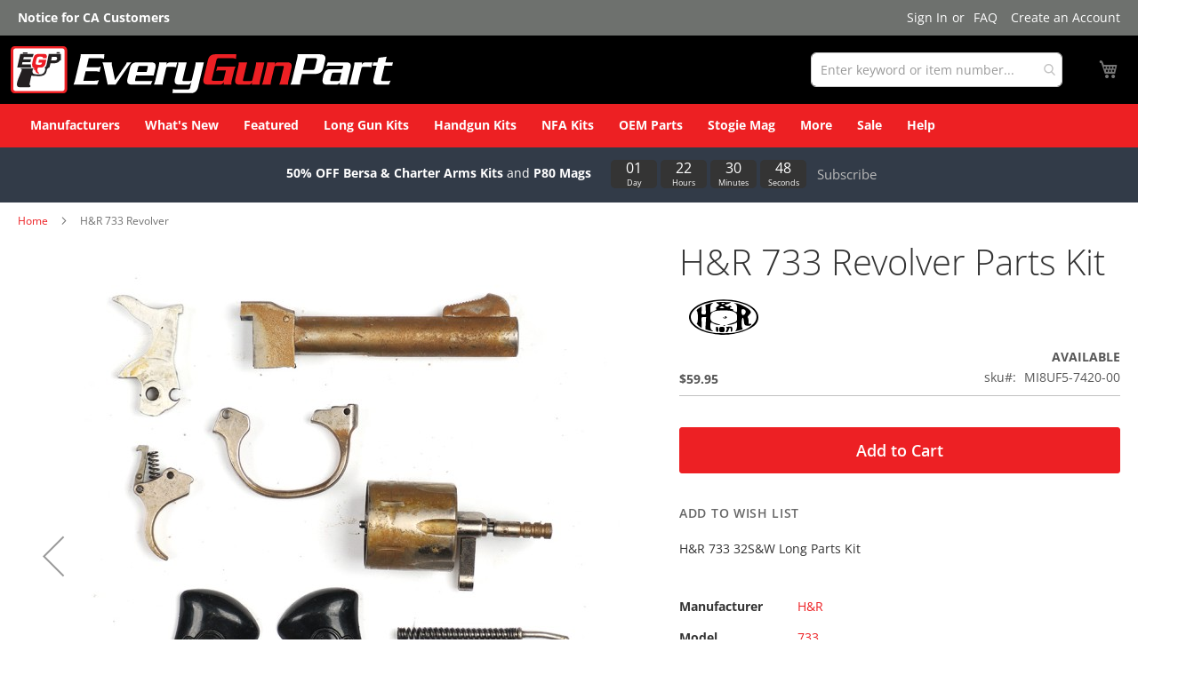

--- FILE ---
content_type: text/html; charset=UTF-8
request_url: https://everygunpart.com/handgun-kits/h-r-733-revolver-mi8uf5-7420-00.html
body_size: 47378
content:
 <!doctype html><html lang="en"><head prefix="og: http://ogp.me/ns# fb: http://ogp.me/ns/fb# product: http://ogp.me/ns/product#"> <meta charset="utf-8"/>
<meta name="title" content="H&amp;R 733 Revolver Revolver Parts Kit | Order parts and parts kits online "/>
<meta name="description" content="H&amp;R 733 32S&amp;W Long Parts Kit    "/>
<meta name="keywords" content="H&amp;R 733 Revolver, H&amp;R, , 32 S&amp;W Long, 4&quot;-4.99&quot;, Handgun Kits - Revolver Kits, everygunpart, Bare Metal"/>
<meta name="robots" content="INDEX,FOLLOW"/>
<meta name="viewport" content="width=device-width, initial-scale=1"/>
<meta name="format-detection" content="telephone=no"/>
<title>H&amp;R 733 Revolver Revolver Parts Kit | Order parts and parts kits online | EveryGunPart.com</title>
<link  rel="stylesheet" type="text/css"  media="all" href="https://everygunpart.com/pub/static/version1768911656/frontend/Egp/luma_child/en_US/mage/calendar.css" />
<link  rel="stylesheet" type="text/css"  media="all" href="https://everygunpart.com/pub/static/version1768911656/frontend/Egp/luma_child/en_US/css/styles-m.css" />
<link  rel="stylesheet" type="text/css"  media="all" href="https://everygunpart.com/pub/static/version1768911656/frontend/Egp/luma_child/en_US/Amasty_Cart/css/vendor/owl.carousel.min.css" />
<link  rel="stylesheet" type="text/css"  media="all" href="https://everygunpart.com/pub/static/version1768911656/frontend/Egp/luma_child/en_US/Amasty_Base/vendor/slick/amslick.min.css" />
<link  rel="stylesheet" type="text/css"  media="all" href="https://everygunpart.com/pub/static/version1768911656/frontend/Egp/luma_child/en_US/Amasty_Customform/css/form-builder.css" />
<link  rel="stylesheet" type="text/css"  media="all" href="https://everygunpart.com/pub/static/version1768911656/frontend/Egp/luma_child/en_US/Amasty_Customform/css/form-render.css" />
<link  rel="stylesheet" type="text/css"  media="all" href="https://everygunpart.com/pub/static/version1768911656/frontend/Egp/luma_child/en_US/Amasty_Finder/css/chosen.min.css" />
<link  rel="stylesheet" type="text/css"  media="all" href="https://everygunpart.com/pub/static/version1768911656/frontend/Egp/luma_child/en_US/Amasty_Groupcat/js/fancybox/jquery.fancybox.css" />
<link  rel="stylesheet" type="text/css"  media="all" href="https://everygunpart.com/pub/static/version1768911656/frontend/Egp/luma_child/en_US/Amasty_HidePrice/js/fancyambox/jquery.fancyambox.min.css" />
<link  rel="stylesheet" type="text/css"  media="all" href="https://everygunpart.com/pub/static/version1768911656/frontend/Egp/luma_child/en_US/Amasty_HidePrice/css/amhideprice.css" />
<link  rel="stylesheet" type="text/css"  media="all" href="https://everygunpart.com/pub/static/version1768911656/frontend/Egp/luma_child/en_US/Amasty_Label/vendor/tooltipster/css/tooltipster.min.css" />
<link  rel="stylesheet" type="text/css"  media="all" href="https://everygunpart.com/pub/static/version1768911656/frontend/Egp/luma_child/en_US/Amasty_Quickview/css/quickview.css" />
<link  rel="stylesheet" type="text/css"  media="all" href="https://everygunpart.com/pub/static/version1768911656/frontend/Egp/luma_child/en_US/Amasty_Quickview/js/fancybox/jquery.fancybox.min.css" />
<link  rel="stylesheet" type="text/css"  media="all" href="https://everygunpart.com/pub/static/version1768911656/frontend/Egp/luma_child/en_US/Amasty_ShippingBar/css/bar-main.css" />
<link  rel="stylesheet" type="text/css"  media="all" href="https://everygunpart.com/pub/static/version1768911656/frontend/Egp/luma_child/en_US/Amasty_LibSwiperJs/vendor/swiper/swiper.min.css" />
<link  rel="stylesheet" type="text/css"  media="all" href="https://everygunpart.com/pub/static/version1768911656/frontend/Egp/luma_child/en_US/Amasty_Storelocator/vendor/chosen/chosen.min.css" />
<link  rel="stylesheet" type="text/css"  media="all" href="https://everygunpart.com/pub/static/version1768911656/frontend/Egp/luma_child/en_US/Magezon_Core/css/styles.css" />
<link  rel="stylesheet" type="text/css"  media="all" href="https://everygunpart.com/pub/static/version1768911656/frontend/Egp/luma_child/en_US/Magezon_Core/css/owlcarousel/owl.carousel.min.css" />
<link  rel="stylesheet" type="text/css"  media="all" href="https://everygunpart.com/pub/static/version1768911656/frontend/Egp/luma_child/en_US/Magezon_Core/css/animate.css" />
<link  rel="stylesheet" type="text/css"  media="all" href="https://everygunpart.com/pub/static/version1768911656/frontend/Egp/luma_child/en_US/Magezon_Core/css/fontawesome5.css" />
<link  rel="stylesheet" type="text/css"  media="all" href="https://everygunpart.com/pub/static/version1768911656/frontend/Egp/luma_child/en_US/Magezon_Core/css/mgz_font.css" />
<link  rel="stylesheet" type="text/css"  media="all" href="https://everygunpart.com/pub/static/version1768911656/frontend/Egp/luma_child/en_US/Magezon_Core/css/mgz_bootstrap.css" />
<link  rel="stylesheet" type="text/css"  media="all" href="https://everygunpart.com/pub/static/version1768911656/frontend/Egp/luma_child/en_US/Magezon_Builder/css/openiconic.min.css" />
<link  rel="stylesheet" type="text/css"  media="all" href="https://everygunpart.com/pub/static/version1768911656/frontend/Egp/luma_child/en_US/Magezon_Builder/css/styles.css" />
<link  rel="stylesheet" type="text/css"  media="all" href="https://everygunpart.com/pub/static/version1768911656/frontend/Egp/luma_child/en_US/Magezon_Builder/css/common.css" />
<link  rel="stylesheet" type="text/css"  media="all" href="https://everygunpart.com/pub/static/version1768911656/frontend/Egp/luma_child/en_US/Magezon_Newsletter/css/styles.css" />
<link  rel="stylesheet" type="text/css"  media="all" href="https://everygunpart.com/pub/static/version1768911656/frontend/Egp/luma_child/en_US/Magezon_Core/css/magnific.css" />
<link  rel="stylesheet" type="text/css"  media="all" href="https://everygunpart.com/pub/static/version1768911656/frontend/Egp/luma_child/en_US/Magezon_PageBuilder/css/styles.css" />
<link  rel="stylesheet" type="text/css"  media="all" href="https://everygunpart.com/pub/static/version1768911656/frontend/Egp/luma_child/en_US/Magezon_PageBuilder/vendor/photoswipe/photoswipe.css" />
<link  rel="stylesheet" type="text/css"  media="all" href="https://everygunpart.com/pub/static/version1768911656/frontend/Egp/luma_child/en_US/Magezon_PageBuilder/vendor/photoswipe/default-skin/default-skin.css" />
<link  rel="stylesheet" type="text/css"  media="all" href="https://everygunpart.com/pub/static/version1768911656/frontend/Egp/luma_child/en_US/Magezon_PageBuilder/vendor/blueimp/css/blueimp-gallery.min.css" />
<link  rel="stylesheet" type="text/css"  media="all" href="https://everygunpart.com/pub/static/version1768911656/frontend/Egp/luma_child/en_US/Magezon_PageBuilderIconBox/css/styles.css" />
<link  rel="stylesheet" type="text/css"  media="all" href="https://everygunpart.com/pub/static/version1768911656/frontend/Egp/luma_child/en_US/mage/gallery/gallery.css" />
<link  rel="stylesheet" type="text/css"  media="all" href="https://everygunpart.com/pub/static/version1768911656/frontend/Egp/luma_child/en_US/Amasty_HidePrice/css/amhideprice-styles.css" />
<link  rel="stylesheet" type="text/css"  media="all" href="https://everygunpart.com/pub/static/version1768911656/frontend/Egp/luma_child/en_US/Nwdthemes_Revslider/public/assets/css/rs6.min.css" />
<link  rel="stylesheet" type="text/css"  media="screen and (min-width: 768px)" href="https://everygunpart.com/pub/static/version1768911656/frontend/Egp/luma_child/en_US/css/styles-l.css" />





<link rel="preload" as="font" crossorigin="anonymous" href="https://everygunpart.com/pub/static/version1768911656/frontend/Egp/luma_child/en_US/fonts/opensans/light/opensans-300.woff2" />
<link rel="preload" as="font" crossorigin="anonymous" href="https://everygunpart.com/pub/static/version1768911656/frontend/Egp/luma_child/en_US/fonts/opensans/regular/opensans-400.woff2" />
<link rel="preload" as="font" crossorigin="anonymous" href="https://everygunpart.com/pub/static/version1768911656/frontend/Egp/luma_child/en_US/fonts/opensans/semibold/opensans-600.woff2" />
<link rel="preload" as="font" crossorigin="anonymous" href="https://everygunpart.com/pub/static/version1768911656/frontend/Egp/luma_child/en_US/fonts/opensans/bold/opensans-700.woff2" />
<link rel="preload" as="font" crossorigin="anonymous" href="https://everygunpart.com/pub/static/version1768911656/frontend/Egp/luma_child/en_US/fonts/Luma-Icons.woff2" />
<link  rel="canonical" href="https://everygunpart.com/h-r-733-revolver-mi8uf5-7420-00.html" />
<link  rel="icon" type="image/x-icon" href="https://everygunpart.com/pub/media/favicon/default/apple-touch-icon.png" />
<link  rel="shortcut icon" type="image/x-icon" href="https://everygunpart.com/pub/media/favicon/default/apple-touch-icon.png" />
<link rel="preconnect" href="https://fonts.googleapis.com">
<link rel="preconnect" href="https://fonts.gstatic.com" crossorigin>
<link href="https://fonts.googleapis.com/css2?family=Roboto&display=swap" rel="stylesheet">
      <!-- BEGIN GOOGLE ANALYTICS CODE --><!-- END GOOGLE ANALYTICS CODE -->  <!-- BEGIN GOOGLE ANALYTICS 4 CODE --><!-- END GOOGLE ANALYTICS 4 CODE -->   <style> @media (min-width: 1260px) { .magezon-builder .mgz-container {width: 1260px;} } </style>   <meta property="og:type" content="product"/> <meta property="og:title" content="H&amp;R 733 Revolver Revolver Parts Kit | Order parts and parts kits online "/>  <meta property="og:description" content="H&amp;R 733 32S&amp;W Long Parts Kit    "/> <meta property="og:url" content="https://everygunpart.com/h-r-733-revolver-mi8uf5-7420-00.html"/> <meta property="og:image" content="https://everygunpart.com/pub/media/catalog/product/cache/fd6e5e2a4ba25f38abac03292448f420/h/r/hr-733-bare-metal_VVp2q.jpg"/> <meta property="og:site_name" content="Main Website"/> <meta property="product:price:amount" content="59.95"/><meta property="product:price:currency" content="USD"/><meta name="generator" content="Powered by Slider Revolution 6.6.7 - responsive, Mobile-Friendly Slider Plugin with comfortable drag and drop interface." />

 <style> #confirmBox, .am-related-title > .am-title { background-color: #FFFFFF; }   #confirmBox a, #confirmBox a:hover, #confirmBox a:active, #confirmBox .amrelated-confirm-header { color: #a11d27; }   .amcart-confirm-buttons .button { color: #FFFFFF; }   .amcart-confirm-buttons .am-btn-left { background-color: #BBBBBB; }   .amcart-confirm-buttons .am-btn-right { background-color: #a11d27; }   .amcart-confirm-buttons, .amcart-confirm-buttons .checkout, .amcart-confirm-buttons .checkout:hover, .amcart-confirm-buttons .checkout:active, .amcart-message-box, .am-related-box, #am-a-count, #am-a-count:visited, .am-related-title > .am-title { color: #333333; } </style></head><body data-container="body" data-mage-init='{"loaderAjax": {}, "loader": { "icon": "https://everygunpart.com/pub/static/version1768911656/frontend/Egp/luma_child/en_US/images/loader-2.gif"}}' id="html-body" class="amasty-mega-menu catalog-product-view product-h-r-733-revolver-mi8uf5-7420-00 categorypath-handgun-kits-revolver category-revolver page-layout-1column">         <div  class="ambanners ambanner-10" data-position="10" data-bannerid="" data-role="amasty-banner-container" ></div> <div class="cookie-status-message" id="cookie-status">The store will not work correctly when cookies are disabled.</div>     <noscript><div class="message global noscript"><div class="content"><p><strong>JavaScript seems to be disabled in your browser.</strong> <span> For the best experience on our site, be sure to turn on Javascript in your browser.</span></p></div></div></noscript>       <section class="mgzbanner-after-body-start"></section><div class="page-wrapper"><header id="ammenu-header-container" class="ammenu-header-container page-header amsearch-full-width"><div class="panel wrapper"><div class="panel header"> <div class="custom-panel-link" style="text-align: center; width: 100%; clear: both; padding: 10px 0 10px 0;display:initial;"><a href="/ca-ab1263-sb-704/announce" style="color: #ffffff; font-weight: bold;">Notice for CA Customers</a></div> <a class="action skip contentarea" href="#contentarea"><span> Skip to Content</span></a>  <ul class="header links">  <li class="greet welcome" data-bind="scope: 'customer'"><!-- ko if: customer().fullname --><span class="logged-in" data-bind="text: new String('Welcome, %1!'). replace('%1', customer().fullname)"></span> <!-- /ko --><!-- ko ifnot: customer().fullname --><span class="not-logged-in" data-bind="text: ' '"></span>  <!-- /ko --></li>    <li class="link authorization-link" data-label="or"><a href="https://everygunpart.com/customer/account/login/referer/aHR0cHM6Ly9ldmVyeWd1bnBhcnQuY29tL2hhbmRndW4ta2l0cy9oLXItNzMzLXJldm9sdmVyLW1pOHVmNS03NDIwLTAwLmh0bWw~/" >Sign In</a></li><li class="nav item"><a href="https://everygunpart.com/faq">FAQ</a></li><li><a href="https://everygunpart.com/customer/account/create/" id="idRZ7F2ZZu" >Create an Account</a></li></ul></div></div><div class="header content"> <!-- ko scope: 'index = ammenu_hamburger_toggle' --><!-- ko if: $data.source.isMobile() || false --><button class="ammenu-button -hamburger -trigger" aria-controls="ammenu-sidebar" aria-haspopup="menu" type="button" title="Toggling menu" data-bind=" style: { color: color_settings.hamburger_icon_color }, event: { click: toggling }, attr: { 'aria-expanded': isOpen().toString() }"></button>  <style> @media (min-width: 1025px) { .ammenu-button.-hamburger.-trigger { display: none; } }</style> <!-- /ko --><!-- /ko --> <a class="ammenu-logo " href="https://everygunpart.com/" title="EveryGunPart.com" aria-label="store logo"><img src="https://everygunpart.com/pub/media/logo/stores/1/egp_logo_white_bkg.svg" title="EveryGunPart.com" alt="EveryGunPart.com" width="430" height="98" /></a> <section class="amsearch-wrapper-block" data-amsearch-wrapper="block" data-bind=" scope: 'amsearch_wrapper', mageInit: { 'Magento_Ui/js/core/app': { components: { amsearch_wrapper: { component: 'Amasty_Xsearch/js/wrapper', data: {&quot;url&quot;:&quot;https:\/\/everygunpart.com\/amasty_xsearch\/autocomplete\/index\/&quot;,&quot;url_result&quot;:&quot;https:\/\/everygunpart.com\/catalogsearch\/result\/&quot;,&quot;url_popular&quot;:&quot;https:\/\/everygunpart.com\/search\/term\/popular\/&quot;,&quot;isDynamicWidth&quot;:false,&quot;isProductBlockEnabled&quot;:true,&quot;width&quot;:810,&quot;displaySearchButton&quot;:false,&quot;fullWidth&quot;:true,&quot;minChars&quot;:2,&quot;delay&quot;:500,&quot;currentUrlEncoded&quot;:&quot;aHR0cHM6Ly9ldmVyeWd1bnBhcnQuY29tL2hhbmRndW4ta2l0cy9oLXItNzMzLXJldm9sdmVyLW1pOHVmNS03NDIwLTAwLmh0bWw~&quot;,&quot;color_settings&quot;:{&quot;border&quot;:&quot;b0b0b0&quot;,&quot;hover&quot;:&quot;dedede&quot;,&quot;highlight&quot;:&quot;a11d27&quot;,&quot;background&quot;:&quot;f2f2f2&quot;,&quot;text&quot;:&quot;a11d27&quot;,&quot;hover_text&quot;:&quot;a11d27&quot;,&quot;search_button&quot;:&quot;1979c2&quot;,&quot;search_button_text&quot;:&quot;ffffff&quot;},&quot;popup_display&quot;:0,&quot;preloadEnabled&quot;:true,&quot;isSeoUrlsEnabled&quot;:false,&quot;seoKey&quot;:&quot;search&quot;,&quot;isSaveSearchInputValueEnabled&quot;:false} } } } }"><div class="amsearch-form-block" data-bind=" style: { width: resized() ? data.width + 'px' : '' }, css: { '-opened': opened }, afterRender: initCssVariables"> <label class="amsearch-full_width-title" data-bind="i18n: 'Search'"></label>   <section class="amsearch-input-wrapper" data-bind=" css: { '-dynamic-width': data.isDynamicWidth, '-match': $data.readyForSearch(), '-typed': inputValue && inputValue().length }"><input type="text" name="q" placeholder="Enter&#x20;keyword&#x20;or&#x20;item&#x20;number..." class="amsearch-input" maxlength="128" role="combobox" aria-haspopup="false" aria-autocomplete="both" autocomplete="off" aria-expanded="false" data-amsearch-block="input" enterkeyhint="search" data-bind=" afterRender: initInputValue, hasFocus: focused, value: inputValue, event: { keypress: onEnter }, valueUpdate: 'input'"><!-- ko template: { name: templates.loader } --><!-- /ko --><button class="amsearch-button -close -clear -icon" style="display: none" data-bind=" event: { click: inputValue.bind(this, '') }, attr: { title: $t('Clear Field') }, visible: inputValue && inputValue().length"></button> <button class="amsearch-button -loupe -clear -icon -disabled" data-bind=" event: { click: search }, css: { '-disabled': !$data.match() }, attr: { title: $t('Search') }"></button></section>    <section class="amsearch-result-section" data-amsearch-js="results" style="display: none;" data-bind=" css: { '-small': $data.data.width < 700 && !$data.data.fullWidth }, afterRender: function (node) { initResultSection(node, 1) }, style: resultSectionStyles(), visible: $data.opened()"><!-- ko if: !$data.match() && $data.preload() --><!-- ko template: { name: templates.preload } --><!-- /ko --><!-- /ko --><!-- ko if: $data.match() --><!-- ko template: { name: templates.results } --><!-- /ko --><!-- /ko --><!-- ko if: $data.message() && $data.message().length --><!-- ko template: { name: templates.message } --><!-- /ko --><!-- /ko --></section></div> <button class="amsearch-button -full-close" style="display: none;" title="Close" data-bind=" event: { click: close }, visible: opened"></button>  <div class="focusable-trap" data-bind="event: { focusin: close }" tabindex="0"></div></section> <div data-block="minicart" class="minicart-wrapper"><a class="action showcart" href="https://everygunpart.com/checkout/cart/" data-bind="scope: 'minicart_content'"><span class="text">My Cart</span> <span class="counter qty empty" data-bind="css: { empty: !!getCartParam('summary_count') == false && !isLoading() }, blockLoader: isLoading"><span class="counter-number"><!-- ko if: getCartParam('summary_count') --><!-- ko text: getCartParam('summary_count').toLocaleString(window.LOCALE) --><!-- /ko --><!-- /ko --></span> <span class="counter-label"><!-- ko if: getCartParam('summary_count') --><!-- ko text: getCartParam('summary_count').toLocaleString(window.LOCALE) --><!-- /ko --><!-- ko i18n: 'items' --><!-- /ko --><!-- /ko --></span></span></a>  <div class="block block-minicart" data-role="dropdownDialog" data-mage-init='{"dropdownDialog":{ "appendTo":"[data-block=minicart]", "triggerTarget":".showcart", "timeout": "2000", "closeOnMouseLeave": false, "closeOnEscape": true, "triggerClass":"active", "parentClass":"active", "buttons":[]}}'><div id="minicart-content-wrapper" data-bind="scope: 'minicart_content'"><!-- ko template: getTemplate() --><!-- /ko --></div></div>  </div>  <!-- ko scope: 'index = amsearch_loupe_trigger' --><button class="amsearch-button -icon -loupe -loupe-trigger -clear" data-bind=" event: { click: toggle }"></button> <!-- /ko --> <ul class="compare wrapper"> <li class="item link compare" data-bind="scope: 'compareProducts'" data-role="compare-products-link"><a class="action compare no-display" title="Compare&#x20;Products" data-bind="attr: {'href': compareProducts().listUrl}, css: {'no-display': !compareProducts().count}" >Compare Products <span class="counter qty" data-bind="text: compareProducts().countCaption"></span></a></li> </ul>  <section class="mgzbanner-header-wrapper"></section></div>     <section class="mgzbanner-header-container"></section> <section class="mgzbanner-header-panel"></section></header>    <div class="ammenu-robots-navigation"><nav class="navigation" data-action="navigation" aria-disabled="true" aria-hidden="true" tabindex="-1"><ul aria-disabled="true" aria-hidden="true"><li class="nav-0" role="presentation"><a href="https://everygunpart.com/manufacturers/" tabindex="-1" title="Manufacturers">Manufacturers</a></li><li class="nav-1" role="presentation"><a href="https://everygunpart.com/landing/new-arrivals" tabindex="-1" title="What&#x27;s&#x20;New">What&#039;s New</a></li><li class="nav-2" role="presentation"><a href="https://everygunpart.com/north-korean-type-58-ak47-nfa-u8suyf-dkpo-00.html" tabindex="-1" title="Featured">Featured</a></li><li class="category-item&#x20;nav-3" role="presentation"><a href="https://everygunpart.com/long-guns-kits.html" tabindex="-1" title="Long&#x20;Gun&#x20;Kits">Long Gun Kits</a><ul class="submenu"><li class="category-item&#x20;nav-3-0" role="presentation"><a href="https://everygunpart.com/long-guns-kits/rifles.html" tabindex="-1" title="Rifles">Rifles</a><ul class="submenu"><li class="category-item&#x20;nav-3-0-0" role="presentation"><a href="https://everygunpart.com/long-guns-kits/rifles/bolt-action.html" tabindex="-1" title="Bolt&#x20;Action">Bolt Action</a></li><li class="category-item&#x20;nav-3-0-1" role="presentation"><a href="https://everygunpart.com/long-guns-kits/rifles/lever-action.html" tabindex="-1" title="Lever&#x20;Action">Lever Action</a></li><li class="category-item&#x20;nav-3-0-2" role="presentation"><a href="https://everygunpart.com/long-guns-kits/rifles/pump.html" tabindex="-1" title="Pump">Pump</a></li><li class="category-item&#x20;nav-3-0-3" role="presentation"><a href="https://everygunpart.com/long-guns-kits/rifles/semi-auto.html" tabindex="-1" title="Semi-auto">Semi-auto</a></li><li class="category-item&#x20;nav-3-0-4" role="presentation"><a href="https://everygunpart.com/long-guns-kits/rifles/other.html" tabindex="-1" title="Other">Other</a></li></ul></li><li class="category-item&#x20;nav-3-1" role="presentation"><a href="https://everygunpart.com/long-guns-kits/shotguns.html" tabindex="-1" title="Shotguns">Shotguns</a><ul class="submenu"><li class="category-item&#x20;nav-3-1-0" role="presentation"><a href="https://everygunpart.com/long-guns-kits/shotguns/pump.html" tabindex="-1" title="Pump">Pump</a></li><li class="category-item&#x20;nav-3-1-1" role="presentation"><a href="https://everygunpart.com/long-guns-kits/shotguns/side-by-side.html" tabindex="-1" title="Side&#x20;by&#x20;Side">Side by Side</a></li><li class="category-item&#x20;nav-3-1-2" role="presentation"><a href="https://everygunpart.com/long-guns-kits/shotguns/bolt-action.html" tabindex="-1" title="Bolt&#x20;Action">Bolt Action</a></li><li class="category-item&#x20;nav-3-1-3" role="presentation"><a href="https://everygunpart.com/long-guns-kits/shotguns/single-shot.html" tabindex="-1" title="Single&#x20;Shot">Single Shot</a></li><li class="category-item&#x20;nav-3-1-4" role="presentation"><a href="https://everygunpart.com/long-guns-kits/shotguns/semi-auto.html" tabindex="-1" title="Semi-auto">Semi-auto</a></li><li class="category-item&#x20;nav-3-1-5" role="presentation"><a href="https://everygunpart.com/long-guns-kits/shotguns/overunder.html" tabindex="-1" title="Overunder">Overunder</a></li><li class="category-item&#x20;nav-3-1-6" role="presentation"><a href="https://everygunpart.com/long-guns-kits/shotguns/lever-action.html" tabindex="-1" title="Lever&#x20;Action">Lever Action</a></li></ul></li></ul></li><li class="category-item&#x20;nav-4" role="presentation"><a href="https://everygunpart.com/handgun-kits.html" tabindex="-1" title="Handgun&#x20;Kits">Handgun Kits</a><ul class="submenu"><li class="category-item&#x20;nav-4-0" role="presentation"><a href="https://everygunpart.com/handgun-kits/revolver.html" tabindex="-1" title="Revolver&#x20;Kits">Revolver Kits</a></li><li class="category-item&#x20;nav-4-1" role="presentation"><a href="https://everygunpart.com/handgun-kits/semi-auto.html" tabindex="-1" title="Semi-Automatic&#x20;Kits">Semi-Automatic Kits</a></li><li class="category-item&#x20;nav-4-2" role="presentation"><a href="https://everygunpart.com/handgun-kits/single-shot.html" tabindex="-1" title="Single&#x20;Shot&#x20;Kits">Single Shot Kits</a></li><li class="category-item&#x20;nav-4-3" role="presentation"><a href="https://everygunpart.com/handgun-kits/derringer.html" tabindex="-1" title="Derringer&#x20;Kits">Derringer Kits</a></li><li class="category-item&#x20;nav-4-4" role="presentation"><a href="https://everygunpart.com/handgun-kits/saturday-night-specials.html" tabindex="-1" title="Saturday&#x20;Night&#x20;Special&#x20;Parts&#x20;Kits">Saturday Night Special Parts Kits</a></li></ul></li><li class="category-item&#x20;nav-5" role="presentation"><a href="https://everygunpart.com/nfa-kits.html" tabindex="-1" title="NFA&#x20;Kits">NFA Kits</a></li><li class="category-item&#x20;nav-6" role="presentation"><a href="https://everygunpart.com/oem.html" tabindex="-1" title="OEM&#x20;Parts">OEM Parts</a><ul class="submenu"><li class="category-item&#x20;nav-6-0" role="presentation"><a href="https://everygunpart.com/oem/armalite-parts.html" tabindex="-1" title="ArmaLite&#x20;OEM&#x20;Parts">ArmaLite OEM Parts</a></li><li class="category-item&#x20;nav-6-1" role="presentation"><a href="https://everygunpart.com/oem/awc-silencers.html" tabindex="-1" title="AWC">AWC</a></li><li class="category-item&#x20;nav-6-2" role="presentation"><a href="https://everygunpart.com/oem/mcmillan-firearms.html" tabindex="-1" title="McMillan&#x20;Firearms">McMillan Firearms</a></li><li class="category-item&#x20;nav-6-3" role="presentation"><a href="https://everygunpart.com/oem/surgeon-rifles.html" tabindex="-1" title="Surgeon&#x20;Rifles">Surgeon Rifles</a></li><li class="category-item&#x20;nav-6-4" role="presentation"><a href="https://everygunpart.com/oem/angrybeararms.html" tabindex="-1" title="Angry&#x20;Bear&#x20;Arms&#x20;OEM&#x20;Parts">Angry Bear Arms OEM Parts</a></li><li class="category-item&#x20;nav-6-5" role="presentation"><a href="https://everygunpart.com/oem/fn-firearm-parts.html" tabindex="-1" title="FN&#x20;OEM&#x20;Parts">FN OEM Parts</a></li><li class="category-item&#x20;nav-6-6" role="presentation"><a href="https://everygunpart.com/oem/ptr-gun-parts.html" tabindex="-1" title="PTR&#x20;OEM&#x20;Parts">PTR OEM Parts</a></li></ul></li><li class="nav-7" role="presentation"><a href="https://bit.ly/egp-cs" tabindex="-1" title="Stogie&#x20;Mag">Stogie Mag</a></li><li class="category-item&#x20;nav-8" role="presentation"><a href="https://everygunpart.com/more.html" tabindex="-1" title="More">More</a><ul class="submenu"><li class="category-item&#x20;nav-8-0" role="presentation"><a href="https://everygunpart.com/more/barrels.html" tabindex="-1" title="Barrels">Barrels</a></li><li class="category-item&#x20;nav-8-1" role="presentation"><a href="https://everygunpart.com/more/cylinders-slides.html" tabindex="-1" title="Cylinders&#x20;&amp;&#x20;Slides">Cylinders &amp; Slides</a></li><li class="category-item&#x20;nav-8-2" role="presentation"><a href="https://everygunpart.com/more/bolts.html" tabindex="-1" title="Bolts">Bolts</a></li><li class="category-item&#x20;nav-8-3" role="presentation"><a href="https://everygunpart.com/more/small-parts.html" tabindex="-1" title="Small&#x20;Parts">Small Parts</a></li><li class="category-item&#x20;nav-8-4" role="presentation"><a href="https://everygunpart.com/more/furniture-stocks-grips.html" tabindex="-1" title="Furniture,&#x20;Stocks&#x20;&amp;&#x20;Grips">Furniture, Stocks &amp; Grips</a></li><li class="category-item&#x20;nav-8-5" role="presentation"><a href="https://everygunpart.com/more/sights-optics-mounts.html" tabindex="-1" title="Sights,&#x20;Optics&#x20;&amp;&#x20;Mounts">Sights, Optics &amp; Mounts</a></li><li class="category-item&#x20;nav-8-6" role="presentation"><a href="https://everygunpart.com/more/lights-lasers.html" tabindex="-1" title="Lights&#x20;&amp;&#x20;Lasers">Lights &amp; Lasers</a></li><li class="category-item&#x20;nav-8-7" role="presentation"><a href="https://everygunpart.com/more/grip-modules-for-pistols.html" tabindex="-1" title="Grip&#x20;Modules&#x20;for&#x20;Pistols">Grip Modules for Pistols</a></li><li class="category-item&#x20;nav-8-8" role="presentation"><a href="https://everygunpart.com/more/magazines.html" tabindex="-1" title="Magazines">Magazines</a></li><li class="category-item&#x20;nav-8-9" role="presentation"><a href="https://everygunpart.com/more/pistol-braces.html" tabindex="-1" title="Pistol&#x20;Braces">Pistol Braces</a></li><li class="category-item&#x20;nav-8-10" role="presentation"><a href="https://everygunpart.com/more/bipods.html" tabindex="-1" title="Bipods">Bipods</a></li><li class="category-item&#x20;nav-8-11" role="presentation"><a href="https://everygunpart.com/more/holsters-pouches.html" tabindex="-1" title="Holsters&#x20;&amp;&#x20;Pouches">Holsters &amp; Pouches</a></li><li class="category-item&#x20;nav-8-12" role="presentation"><a href="https://everygunpart.com/more/tools-cleaning-equipment.html" tabindex="-1" title="Tools&#x20;&amp;&#x20;Cleaning&#x20;Equipment">Tools &amp; Cleaning Equipment</a></li><li class="category-item&#x20;nav-8-13" role="presentation"><a href="https://everygunpart.com/more/military-surplus.html" tabindex="-1" title="Military&#x20;Surplus">Military Surplus</a></li><li class="category-item&#x20;nav-8-14" role="presentation"><a href="https://everygunpart.com/more/slings.html" tabindex="-1" title="Slings">Slings</a></li><li class="category-item&#x20;nav-8-15" role="presentation"><a href="https://everygunpart.com/more/cases.html" tabindex="-1" title="Cases">Cases</a></li><li class="category-item&#x20;nav-8-16" role="presentation"><a href="https://everygunpart.com/more/other-accessories.html" tabindex="-1" title="Other&#x20;Accessories">Other Accessories</a></li><li class="category-item&#x20;nav-8-17" role="presentation"><a href="https://everygunpart.com/more/ammunition.html" tabindex="-1" title="Ammunition">Ammunition</a></li><li class="category-item&#x20;nav-8-18" role="presentation"><a href="https://everygunpart.com/more/swag.html" tabindex="-1" title="Swag">Swag</a></li></ul></li><li class="nav-9" role="presentation"><a href="https://everygunpart.com/landing/sale" tabindex="-1" title="Sale">Sale</a></li><li class="category-item&#x20;nav-10" role="presentation"><a href="https://everygunpart.com/help.html" tabindex="-1" title="Help">Help</a><ul class="submenu"><li class="category-item&#x20;nav-10-0" role="presentation"><a href="https://everygunpart.com/help/faq.html" tabindex="-1" title="Frequently&#x20;Asked&#x20;Questions">Frequently Asked Questions</a></li><li class="category-item&#x20;nav-10-1" role="presentation"><a href="https://everygunpart.com/help/shipping-information.html" tabindex="-1" title="Shipping&#x20;Information">Shipping Information</a></li><li class="category-item&#x20;nav-10-2" role="presentation"><a href="https://everygunpart.com/help/return-policy.html" tabindex="-1" title="Return&#x20;Policy">Return Policy</a></li><li class="category-item&#x20;nav-10-3" role="presentation"><a href="https://everygunpart.com/help/about-us.html" tabindex="-1" title="About&#x20;Us">About Us</a></li><li class="category-item&#x20;nav-10-4" role="presentation"><a href="https://everygunpart.com/help/subscribe-menu.html" tabindex="-1" title="Subscribe">Subscribe</a></li><li class="category-item&#x20;nav-10-5" role="presentation"><a href="https://everygunpart.com/help/referral-program.html" tabindex="-1" title="Referral&#x20;Program">Referral Program</a></li><li class="category-item&#x20;nav-10-6" role="presentation"><a href="https://everygunpart.com/help/contact-us-2.html" tabindex="-1" title="Contact&#x20;Us">Contact Us</a></li></ul></li></ul></nav></div> <div class="ammenu-menu-wrapper" data-nosnippet data-bind=" scope: 'ammenu_wrapper', mageInit: { 'Magento_Ui/js/core/app': { components: { 'ammenu_wrapper': { component: 'Amasty_MegaMenuLite/js/wrapper', data: {&quot;type&quot;:{&quot;value&quot;:1,&quot;label&quot;:&quot;vertical&quot;},&quot;submenu_type&quot;:false,&quot;width&quot;:0,&quot;width_value&quot;:0,&quot;column_count&quot;:4,&quot;hide_content&quot;:false,&quot;desktop_font&quot;:700,&quot;mobile_font&quot;:700,&quot;elems&quot;:[{&quot;type&quot;:{&quot;value&quot;:1,&quot;label&quot;:&quot;vertical&quot;},&quot;submenu_type&quot;:false,&quot;width&quot;:1,&quot;width_value&quot;:0,&quot;column_count&quot;:4,&quot;hide_content&quot;:false,&quot;desktop_font&quot;:700,&quot;mobile_font&quot;:700,&quot;elems&quot;:[],&quot;__disableTmpl&quot;:true,&quot;name&quot;:&quot;Manufacturers&quot;,&quot;is_category&quot;:false,&quot;id&quot;:&quot;additional-node-amasty_shopby_brand_allbrands&quot;,&quot;status&quot;:0,&quot;sort_order&quot;:null,&quot;content&quot;:&quot;    &lt;a href=\&quot;https:\/\/everygunpart.com\/manufacturers\/\&quot; class=\&quot;level-top ambrands-link\&quot;&gt; &lt;span class=\&quot;ui-menu-icon ui-icon ui-icon-carat-1-e ambrands-arrow\&quot;&gt;&lt;\/span&gt;  &lt;span class=\&quot;ambrands-label\&quot;&gt;Manufacturers&lt;\/span&gt; &lt;\/a&gt; &lt;div class=\&quot;ambrands-list-popup\&quot; data-ambrands-js=\&quot;brands-popup\&quot;&gt; &lt;style&gt; .ambrands-list-popup .ambrands-letter .ambrands-content .ambrands-image { max-width: 100px; max-height: inherit; } .ambrands-list-popup .ambrands-brand-item .ambrands-image-block { height: inherit; } .ambrands-list-popup .ambrands-brand-item { width: 122px; min-height: 130px; } .ambrands-list-popup .ambrands-brand-item .ambrands-empty { width: 100px; line-height: 100px; font-size: 65px; }&lt;\/style&gt; &lt;div class=\&quot;ambrands-list-container\&quot;&gt;  &lt;div class=\&quot;ambrands-letters-filter\&quot;&gt;&lt;a href=\&quot;https:\/\/everygunpart.com\/manufacturers\/\&quot; class=\&quot;ambrands-letter -letter-all -active\&quot; title=\&quot;All&#x20;Manufacturers\&quot;&gt;All Manufacturers&lt;\/a&gt;   &lt;button data-ambrands-js=\&quot;popup-filter-letter\&quot; class=\&quot;ambrands-letter letter-A\&quot;&gt;A&lt;\/button&gt;  &lt;button data-ambrands-js=\&quot;popup-filter-letter\&quot; class=\&quot;ambrands-letter letter-B\&quot;&gt;B&lt;\/button&gt;  &lt;button data-ambrands-js=\&quot;popup-filter-letter\&quot; class=\&quot;ambrands-letter letter-C\&quot;&gt;C&lt;\/button&gt;  &lt;button data-ambrands-js=\&quot;popup-filter-letter\&quot; class=\&quot;ambrands-letter letter-D\&quot;&gt;D&lt;\/button&gt;  &lt;button data-ambrands-js=\&quot;popup-filter-letter\&quot; class=\&quot;ambrands-letter letter-E\&quot;&gt;E&lt;\/button&gt;  &lt;button data-ambrands-js=\&quot;popup-filter-letter\&quot; class=\&quot;ambrands-letter letter-F\&quot;&gt;F&lt;\/button&gt;  &lt;button data-ambrands-js=\&quot;popup-filter-letter\&quot; class=\&quot;ambrands-letter letter-G\&quot;&gt;G&lt;\/button&gt;  &lt;button data-ambrands-js=\&quot;popup-filter-letter\&quot; class=\&quot;ambrands-letter letter-H\&quot;&gt;H&lt;\/button&gt;  &lt;button data-ambrands-js=\&quot;popup-filter-letter\&quot; class=\&quot;ambrands-letter letter-I\&quot;&gt;I&lt;\/button&gt;  &lt;button data-ambrands-js=\&quot;popup-filter-letter\&quot; class=\&quot;ambrands-letter letter-J\&quot;&gt;J&lt;\/button&gt;  &lt;button data-ambrands-js=\&quot;popup-filter-letter\&quot; class=\&quot;ambrands-letter letter-K\&quot;&gt;K&lt;\/button&gt;  &lt;button data-ambrands-js=\&quot;popup-filter-letter\&quot; class=\&quot;ambrands-letter letter-L\&quot;&gt;L&lt;\/button&gt;  &lt;button data-ambrands-js=\&quot;popup-filter-letter\&quot; class=\&quot;ambrands-letter letter-M\&quot;&gt;M&lt;\/button&gt;  &lt;button data-ambrands-js=\&quot;popup-filter-letter\&quot; class=\&quot;ambrands-letter letter-N\&quot;&gt;N&lt;\/button&gt;  &lt;button data-ambrands-js=\&quot;popup-filter-letter\&quot; class=\&quot;ambrands-letter letter-O\&quot;&gt;O&lt;\/button&gt;  &lt;button data-ambrands-js=\&quot;popup-filter-letter\&quot; class=\&quot;ambrands-letter letter-P\&quot;&gt;P&lt;\/button&gt;  &lt;button data-ambrands-js=\&quot;popup-filter-letter\&quot; class=\&quot;ambrands-letter letter-Q\&quot;&gt;Q&lt;\/button&gt;  &lt;button data-ambrands-js=\&quot;popup-filter-letter\&quot; class=\&quot;ambrands-letter letter-R\&quot;&gt;R&lt;\/button&gt;  &lt;button data-ambrands-js=\&quot;popup-filter-letter\&quot; class=\&quot;ambrands-letter letter-S\&quot;&gt;S&lt;\/button&gt;  &lt;button data-ambrands-js=\&quot;popup-filter-letter\&quot; class=\&quot;ambrands-letter letter-T\&quot;&gt;T&lt;\/button&gt;  &lt;button data-ambrands-js=\&quot;popup-filter-letter\&quot; class=\&quot;ambrands-letter letter-U\&quot;&gt;U&lt;\/button&gt;  &lt;button data-ambrands-js=\&quot;popup-filter-letter\&quot; class=\&quot;ambrands-letter letter-V\&quot;&gt;V&lt;\/button&gt;  &lt;button data-ambrands-js=\&quot;popup-filter-letter\&quot; class=\&quot;ambrands-letter letter-W\&quot;&gt;W&lt;\/button&gt;  &lt;button data-ambrands-js=\&quot;popup-filter-letter\&quot; class=\&quot;ambrands-letter letter-X\&quot;&gt;X&lt;\/button&gt;  &lt;button data-ambrands-js=\&quot;popup-filter-letter\&quot; class=\&quot;ambrands-letter letter-Y\&quot;&gt;Y&lt;\/button&gt;  &lt;button data-ambrands-js=\&quot;popup-filter-letter\&quot; class=\&quot;ambrands-letter letter-Z\&quot;&gt;Z&lt;\/button&gt;  &lt;\/div&gt;&lt;script type=\&quot;text\/x-magento-init\&quot;&gt;\n                         {\n                             \&quot;*\&quot;: {\n                                 \&quot;amBrandsFilterInit\&quot;: {\n                                    \&quot;element\&quot;: \&quot;[data-ambrands-js=&#039;popup-filter-letter&#039;]\&quot;,\n                                    \&quot;target\&quot;: \&quot;[data-ambrands-js=&#039;popup-brand-letter&#039;]\&quot;\n                                }\n                             }\n                         }&lt;\/script&gt; &lt;div class=\&quot;ambrands-popup-items\&quot;&gt; &lt;section class=\&quot;ambrands-letters-list\&quot;&gt; &lt;div class=\&quot;ambrands-letter letter-A\&quot; data-ambrands-js=\&quot;popup-brand-letter\&quot;&gt;&lt;h3 class=\&quot;ambrands-title\&quot;&gt;A&lt;\/h3&gt;&lt;div class=\&quot;ambrands-content\&quot;&gt; &lt;div class=\&quot;ambrands-brand-item \&quot;&gt;&lt;a href=\&quot;https:\/\/everygunpart.com\/manufacturer\/accu_tek\&quot; class=\&quot;ambrands-inner\&quot; title=\&quot;Accu-Tek\&quot;&gt;  &lt;span class=\&quot;ambrands-image-block\&quot;&gt;&lt;span class=\&quot;ambrands-empty\&quot;&gt;A&lt;\/span&gt;&lt;\/span&gt;   &lt;span class=\&quot;ambrands-label\&quot;&gt;Accu-Tek  &lt;span class=\&quot;ambrands-count\&quot;&gt;16&lt;\/span&gt; &lt;\/span&gt;&lt;\/a&gt;&lt;\/div&gt; &lt;div class=\&quot;ambrands-brand-item \&quot;&gt;&lt;a href=\&quot;https:\/\/everygunpart.com\/manufacturer\/accuracy_international\&quot; class=\&quot;ambrands-inner\&quot; title=\&quot;Accuracy&#x20;International\&quot;&gt;  &lt;span class=\&quot;ambrands-image-block\&quot;&gt;&lt;img class=\&quot;ambrands-image\&quot; src=\&quot;https:\/\/everygunpart.com\/pub\/media\/amasty\/shopby\/option_images\/slider\/accuracy-intl-sw-120.png\&quot; title=\&quot;Accuracy&#x20;International&#x20;logo\&quot; alt=\&quot;Accuracy&#x20;International&#x20;logo\&quot; loading=\&quot;lazy\&quot; \/&gt;&lt;\/span&gt;   &lt;span class=\&quot;ambrands-label\&quot;&gt;Accuracy International  &lt;span class=\&quot;ambrands-count\&quot;&gt;2&lt;\/span&gt; &lt;\/span&gt;&lt;\/a&gt;&lt;\/div&gt; &lt;div class=\&quot;ambrands-brand-item \&quot;&gt;&lt;a href=\&quot;https:\/\/everygunpart.com\/manufacturer\/accurate_mag\&quot; class=\&quot;ambrands-inner\&quot; title=\&quot;Accurate&#x20;Mag\&quot;&gt;  &lt;span class=\&quot;ambrands-image-block\&quot;&gt;&lt;span class=\&quot;ambrands-empty\&quot;&gt;A&lt;\/span&gt;&lt;\/span&gt;   &lt;span class=\&quot;ambrands-label\&quot;&gt;Accurate Mag  &lt;span class=\&quot;ambrands-count\&quot;&gt;1&lt;\/span&gt; &lt;\/span&gt;&lt;\/a&gt;&lt;\/div&gt; &lt;div class=\&quot;ambrands-brand-item \&quot;&gt;&lt;a href=\&quot;https:\/\/everygunpart.com\/manufacturer\/act_mag\&quot; class=\&quot;ambrands-inner\&quot; title=\&quot;ACT&#x20;MAG\&quot;&gt;  &lt;span class=\&quot;ambrands-image-block\&quot;&gt;&lt;span class=\&quot;ambrands-empty\&quot;&gt;A&lt;\/span&gt;&lt;\/span&gt;   &lt;span class=\&quot;ambrands-label\&quot;&gt;ACT MAG  &lt;span class=\&quot;ambrands-count\&quot;&gt;2&lt;\/span&gt; &lt;\/span&gt;&lt;\/a&gt;&lt;\/div&gt; &lt;div class=\&quot;ambrands-brand-item \&quot;&gt;&lt;a href=\&quot;https:\/\/everygunpart.com\/manufacturer\/adco\&quot; class=\&quot;ambrands-inner\&quot; title=\&quot;Adco\&quot;&gt;  &lt;span class=\&quot;ambrands-image-block\&quot;&gt;&lt;span class=\&quot;ambrands-empty\&quot;&gt;A&lt;\/span&gt;&lt;\/span&gt;   &lt;span class=\&quot;ambrands-label\&quot;&gt;Adco  &lt;span class=\&quot;ambrands-count\&quot;&gt;1&lt;\/span&gt; &lt;\/span&gt;&lt;\/a&gt;&lt;\/div&gt; &lt;div class=\&quot;ambrands-brand-item \&quot;&gt;&lt;a href=\&quot;https:\/\/everygunpart.com\/manufacturer\/ade_advanced_optics\&quot; class=\&quot;ambrands-inner\&quot; title=\&quot;Ade&#x20;Advanced&#x20;Optics\&quot;&gt;  &lt;span class=\&quot;ambrands-image-block\&quot;&gt;&lt;span class=\&quot;ambrands-empty\&quot;&gt;A&lt;\/span&gt;&lt;\/span&gt;   &lt;span class=\&quot;ambrands-label\&quot;&gt;Ade Advanced Optics  &lt;span class=\&quot;ambrands-count\&quot;&gt;1&lt;\/span&gt; &lt;\/span&gt;&lt;\/a&gt;&lt;\/div&gt; &lt;div class=\&quot;ambrands-brand-item \&quot;&gt;&lt;a href=\&quot;https:\/\/everygunpart.com\/manufacturer\/aftermarket\&quot; class=\&quot;ambrands-inner\&quot; title=\&quot;Aftermarket\&quot;&gt;  &lt;span class=\&quot;ambrands-image-block\&quot;&gt;&lt;span class=\&quot;ambrands-empty\&quot;&gt;A&lt;\/span&gt;&lt;\/span&gt;   &lt;span class=\&quot;ambrands-label\&quot;&gt;Aftermarket  &lt;span class=\&quot;ambrands-count\&quot;&gt;245&lt;\/span&gt; &lt;\/span&gt;&lt;\/a&gt;&lt;\/div&gt; &lt;div class=\&quot;ambrands-brand-item \&quot;&gt;&lt;a href=\&quot;https:\/\/everygunpart.com\/manufacturer\/agency_arms\&quot; class=\&quot;ambrands-inner\&quot; title=\&quot;Agency&#x20;Arms\&quot;&gt;  &lt;span class=\&quot;ambrands-image-block\&quot;&gt;&lt;span class=\&quot;ambrands-empty\&quot;&gt;A&lt;\/span&gt;&lt;\/span&gt;   &lt;span class=\&quot;ambrands-label\&quot;&gt;Agency Arms  &lt;span class=\&quot;ambrands-count\&quot;&gt;1&lt;\/span&gt; &lt;\/span&gt;&lt;\/a&gt;&lt;\/div&gt; &lt;div class=\&quot;ambrands-brand-item \&quot;&gt;&lt;a href=\&quot;https:\/\/everygunpart.com\/manufacturer\/aimpoint\&quot; class=\&quot;ambrands-inner\&quot; title=\&quot;Aimpoint\&quot;&gt;  &lt;span class=\&quot;ambrands-image-block\&quot;&gt;&lt;span class=\&quot;ambrands-empty\&quot;&gt;A&lt;\/span&gt;&lt;\/span&gt;   &lt;span class=\&quot;ambrands-label\&quot;&gt;Aimpoint  &lt;span class=\&quot;ambrands-count\&quot;&gt;1&lt;\/span&gt; &lt;\/span&gt;&lt;\/a&gt;&lt;\/div&gt; &lt;div class=\&quot;ambrands-brand-item \&quot;&gt;&lt;a href=\&quot;https:\/\/everygunpart.com\/manufacturer\/airtronic_services\&quot; class=\&quot;ambrands-inner\&quot; title=\&quot;Airtronic&#x20;Services\&quot;&gt;  &lt;span class=\&quot;ambrands-image-block\&quot;&gt;&lt;span class=\&quot;ambrands-empty\&quot;&gt;A&lt;\/span&gt;&lt;\/span&gt;   &lt;span class=\&quot;ambrands-label\&quot;&gt;Airtronic Services  &lt;span class=\&quot;ambrands-count\&quot;&gt;7&lt;\/span&gt; &lt;\/span&gt;&lt;\/a&gt;&lt;\/div&gt; &lt;div class=\&quot;ambrands-brand-item \&quot;&gt;&lt;a href=\&quot;https:\/\/everygunpart.com\/manufacturer\/albion\&quot; class=\&quot;ambrands-inner\&quot; title=\&quot;Albion\&quot;&gt;  &lt;span class=\&quot;ambrands-image-block\&quot;&gt;&lt;span class=\&quot;ambrands-empty\&quot;&gt;A&lt;\/span&gt;&lt;\/span&gt;   &lt;span class=\&quot;ambrands-label\&quot;&gt;Albion  &lt;span class=\&quot;ambrands-count\&quot;&gt;1&lt;\/span&gt; &lt;\/span&gt;&lt;\/a&gt;&lt;\/div&gt; &lt;div class=\&quot;ambrands-brand-item \&quot;&gt;&lt;a href=\&quot;https:\/\/everygunpart.com\/manufacturer\/alpha\&quot; class=\&quot;ambrands-inner\&quot; title=\&quot;Alpha\&quot;&gt;  &lt;span class=\&quot;ambrands-image-block\&quot;&gt;&lt;span class=\&quot;ambrands-empty\&quot;&gt;A&lt;\/span&gt;&lt;\/span&gt;   &lt;span class=\&quot;ambrands-label\&quot;&gt;Alpha  &lt;span class=\&quot;ambrands-count\&quot;&gt;1&lt;\/span&gt; &lt;\/span&gt;&lt;\/a&gt;&lt;\/div&gt; &lt;div class=\&quot;ambrands-brand-item \&quot;&gt;&lt;a href=\&quot;https:\/\/everygunpart.com\/manufacturer\/alpha_wolf\&quot; class=\&quot;ambrands-inner\&quot; title=\&quot;Alpha&#x20;Wolf\&quot;&gt;  &lt;span class=\&quot;ambrands-image-block\&quot;&gt;&lt;span class=\&quot;ambrands-empty\&quot;&gt;A&lt;\/span&gt;&lt;\/span&gt;   &lt;span class=\&quot;ambrands-label\&quot;&gt;Alpha Wolf  &lt;span class=\&quot;ambrands-count\&quot;&gt;1&lt;\/span&gt; &lt;\/span&gt;&lt;\/a&gt;&lt;\/div&gt; &lt;div class=\&quot;ambrands-brand-item \&quot;&gt;&lt;a href=\&quot;https:\/\/everygunpart.com\/manufacturer\/amend2\&quot; class=\&quot;ambrands-inner\&quot; title=\&quot;Amend2\&quot;&gt;  &lt;span class=\&quot;ambrands-image-block\&quot;&gt;&lt;span class=\&quot;ambrands-empty\&quot;&gt;A&lt;\/span&gt;&lt;\/span&gt;   &lt;span class=\&quot;ambrands-label\&quot;&gt;Amend2  &lt;span class=\&quot;ambrands-count\&quot;&gt;4&lt;\/span&gt; &lt;\/span&gt;&lt;\/a&gt;&lt;\/div&gt; &lt;div class=\&quot;ambrands-brand-item \&quot;&gt;&lt;a href=\&quot;https:\/\/everygunpart.com\/manufacturer\/american_arms\&quot; class=\&quot;ambrands-inner\&quot; title=\&quot;American&#x20;Arms\&quot;&gt;  &lt;span class=\&quot;ambrands-image-block\&quot;&gt;&lt;span class=\&quot;ambrands-empty\&quot;&gt;A&lt;\/span&gt;&lt;\/span&gt;   &lt;span class=\&quot;ambrands-label\&quot;&gt;American Arms  &lt;span class=\&quot;ambrands-count\&quot;&gt;2&lt;\/span&gt; &lt;\/span&gt;&lt;\/a&gt;&lt;\/div&gt; &lt;div class=\&quot;ambrands-brand-item \&quot;&gt;&lt;a href=\&quot;https:\/\/everygunpart.com\/manufacturer\/american_gun_craft\&quot; class=\&quot;ambrands-inner\&quot; title=\&quot;American&#x20;Gun&#x20;Craft\&quot;&gt;  &lt;span class=\&quot;ambrands-image-block\&quot;&gt;&lt;span class=\&quot;ambrands-empty\&quot;&gt;A&lt;\/span&gt;&lt;\/span&gt;   &lt;span class=\&quot;ambrands-label\&quot;&gt;American Gun Craft  &lt;span class=\&quot;ambrands-count\&quot;&gt;2&lt;\/span&gt; &lt;\/span&gt;&lt;\/a&gt;&lt;\/div&gt; &lt;div class=\&quot;ambrands-brand-item \&quot;&gt;&lt;a href=\&quot;https:\/\/everygunpart.com\/manufacturer\/american_pin_co\&quot; class=\&quot;ambrands-inner\&quot; title=\&quot;American&#x20;Pin&#x20;Co.\&quot;&gt;  &lt;span class=\&quot;ambrands-image-block\&quot;&gt;&lt;span class=\&quot;ambrands-empty\&quot;&gt;A&lt;\/span&gt;&lt;\/span&gt;   &lt;span class=\&quot;ambrands-label\&quot;&gt;American Pin Co.  &lt;span class=\&quot;ambrands-count\&quot;&gt;2&lt;\/span&gt; &lt;\/span&gt;&lt;\/a&gt;&lt;\/div&gt; &lt;div class=\&quot;ambrands-brand-item \&quot;&gt;&lt;a href=\&quot;https:\/\/everygunpart.com\/manufacturer\/american_tactical\&quot; class=\&quot;ambrands-inner\&quot; title=\&quot;American&#x20;Tactical\&quot;&gt;  &lt;span class=\&quot;ambrands-image-block\&quot;&gt;&lt;span class=\&quot;ambrands-empty\&quot;&gt;A&lt;\/span&gt;&lt;\/span&gt;   &lt;span class=\&quot;ambrands-label\&quot;&gt;American Tactical  &lt;span class=\&quot;ambrands-count\&quot;&gt;6&lt;\/span&gt; &lt;\/span&gt;&lt;\/a&gt;&lt;\/div&gt; &lt;div class=\&quot;ambrands-brand-item \&quot;&gt;&lt;a href=\&quot;https:\/\/everygunpart.com\/manufacturer\/amt\&quot; class=\&quot;ambrands-inner\&quot; title=\&quot;AMT\&quot;&gt;  &lt;span class=\&quot;ambrands-image-block\&quot;&gt;&lt;img class=\&quot;ambrands-image\&quot; src=\&quot;https:\/\/everygunpart.com\/pub\/media\/amasty\/shopby\/option_images\/slider\/amt-sw-120.png\&quot; title=\&quot;\&quot; alt=\&quot;\&quot; loading=\&quot;lazy\&quot; \/&gt;&lt;\/span&gt;   &lt;span class=\&quot;ambrands-label\&quot;&gt;AMT  &lt;span class=\&quot;ambrands-count\&quot;&gt;27&lt;\/span&gt; &lt;\/span&gt;&lt;\/a&gt;&lt;\/div&gt; &lt;div class=\&quot;ambrands-brand-item \&quot;&gt;&lt;a href=\&quot;https:\/\/everygunpart.com\/manufacturer\/angry_bear_arms\&quot; class=\&quot;ambrands-inner\&quot; title=\&quot;Angry&#x20;Bear&#x20;Arms\&quot;&gt;  &lt;span class=\&quot;ambrands-image-block\&quot;&gt;&lt;img class=\&quot;ambrands-image\&quot; src=\&quot;https:\/\/everygunpart.com\/pub\/media\/amasty\/shopby\/option_images\/slider\/angry-bear-logo.png\&quot; title=\&quot;Angry&#x20;Bear&#x20;Arms\&quot; alt=\&quot;Angry&#x20;Bear&#x20;Arms\&quot; loading=\&quot;lazy\&quot; \/&gt;&lt;\/span&gt;   &lt;span class=\&quot;ambrands-label\&quot;&gt;Angry Bear Arms  &lt;span class=\&quot;ambrands-count\&quot;&gt;4&lt;\/span&gt; &lt;\/span&gt;&lt;\/a&gt;&lt;\/div&gt; &lt;div class=\&quot;ambrands-brand-item \&quot;&gt;&lt;a href=\&quot;https:\/\/everygunpart.com\/manufacturer\/anschutz\&quot; class=\&quot;ambrands-inner\&quot; title=\&quot;Anschutz\&quot;&gt;  &lt;span class=\&quot;ambrands-image-block\&quot;&gt;&lt;img class=\&quot;ambrands-image\&quot; src=\&quot;https:\/\/everygunpart.com\/pub\/media\/amasty\/shopby\/option_images\/slider\/anschutzr-sw-120.png\&quot; title=\&quot;\&quot; alt=\&quot;\&quot; loading=\&quot;lazy\&quot; \/&gt;&lt;\/span&gt;   &lt;span class=\&quot;ambrands-label\&quot;&gt;Anschutz  &lt;span class=\&quot;ambrands-count\&quot;&gt;9&lt;\/span&gt; &lt;\/span&gt;&lt;\/a&gt;&lt;\/div&gt; &lt;div class=\&quot;ambrands-brand-item \&quot;&gt;&lt;a href=\&quot;https:\/\/everygunpart.com\/manufacturer\/ar15\&quot; class=\&quot;ambrands-inner\&quot; title=\&quot;AR15\&quot;&gt;  &lt;span class=\&quot;ambrands-image-block\&quot;&gt;&lt;img class=\&quot;ambrands-image\&quot; src=\&quot;https:\/\/everygunpart.com\/pub\/media\/amasty\/shopby\/option_images\/slider\/egp-trigger-sw-120_26.png\&quot; title=\&quot;\&quot; alt=\&quot;\&quot; loading=\&quot;lazy\&quot; \/&gt;&lt;\/span&gt;   &lt;span class=\&quot;ambrands-label\&quot;&gt;AR15  &lt;span class=\&quot;ambrands-count\&quot;&gt;1&lt;\/span&gt; &lt;\/span&gt;&lt;\/a&gt;&lt;\/div&gt; &lt;div class=\&quot;ambrands-brand-item \&quot;&gt;&lt;a href=\&quot;https:\/\/everygunpart.com\/manufacturer\/arisaka\&quot; class=\&quot;ambrands-inner\&quot; title=\&quot;Arisaka\&quot;&gt;  &lt;span class=\&quot;ambrands-image-block\&quot;&gt;&lt;span class=\&quot;ambrands-empty\&quot;&gt;A&lt;\/span&gt;&lt;\/span&gt;   &lt;span class=\&quot;ambrands-label\&quot;&gt;Arisaka  &lt;span class=\&quot;ambrands-count\&quot;&gt;1&lt;\/span&gt; &lt;\/span&gt;&lt;\/a&gt;&lt;\/div&gt; &lt;div class=\&quot;ambrands-brand-item \&quot;&gt;&lt;a href=\&quot;https:\/\/everygunpart.com\/manufacturer\/armalite\&quot; class=\&quot;ambrands-inner\&quot; title=\&quot;ArmaLite\&quot;&gt;  &lt;span class=\&quot;ambrands-image-block\&quot;&gt;&lt;img class=\&quot;ambrands-image\&quot; src=\&quot;https:\/\/everygunpart.com\/pub\/media\/amasty\/shopby\/option_images\/slider\/armalite-logo-blue-mc.png\&quot; title=\&quot;ArmaLite&#x20;OEM&#x20;Parts\&quot; alt=\&quot;ArmaLite&#x20;OEM&#x20;Parts\&quot; loading=\&quot;lazy\&quot; \/&gt;&lt;\/span&gt;   &lt;span class=\&quot;ambrands-label\&quot;&gt;ArmaLite  &lt;span class=\&quot;ambrands-count\&quot;&gt;219&lt;\/span&gt; &lt;\/span&gt;&lt;\/a&gt;&lt;\/div&gt; &lt;div class=\&quot;ambrands-brand-item \&quot;&gt;&lt;a href=\&quot;https:\/\/everygunpart.com\/manufacturer\/armi_galesi\&quot; class=\&quot;ambrands-inner\&quot; title=\&quot;Armi&#x20;Galesi\&quot;&gt;  &lt;span class=\&quot;ambrands-image-block\&quot;&gt;&lt;span class=\&quot;ambrands-empty\&quot;&gt;A&lt;\/span&gt;&lt;\/span&gt;   &lt;span class=\&quot;ambrands-label\&quot;&gt;Armi Galesi  &lt;span class=\&quot;ambrands-count\&quot;&gt;2&lt;\/span&gt; &lt;\/span&gt;&lt;\/a&gt;&lt;\/div&gt; &lt;div class=\&quot;ambrands-brand-item \&quot;&gt;&lt;a href=\&quot;https:\/\/everygunpart.com\/manufacturer\/arminius\&quot; class=\&quot;ambrands-inner\&quot; title=\&quot;Arminius\&quot;&gt;  &lt;span class=\&quot;ambrands-image-block\&quot;&gt;&lt;span class=\&quot;ambrands-empty\&quot;&gt;A&lt;\/span&gt;&lt;\/span&gt;   &lt;span class=\&quot;ambrands-label\&quot;&gt;Arminius  &lt;span class=\&quot;ambrands-count\&quot;&gt;8&lt;\/span&gt; &lt;\/span&gt;&lt;\/a&gt;&lt;\/div&gt; &lt;div class=\&quot;ambrands-brand-item \&quot;&gt;&lt;a href=\&quot;https:\/\/everygunpart.com\/manufacturer\/arms_co\&quot; class=\&quot;ambrands-inner\&quot; title=\&quot;Arms&#x20;Co\&quot;&gt;  &lt;span class=\&quot;ambrands-image-block\&quot;&gt;&lt;span class=\&quot;ambrands-empty\&quot;&gt;A&lt;\/span&gt;&lt;\/span&gt;   &lt;span class=\&quot;ambrands-label\&quot;&gt;Arms Co  &lt;span class=\&quot;ambrands-count\&quot;&gt;1&lt;\/span&gt; &lt;\/span&gt;&lt;\/a&gt;&lt;\/div&gt; &lt;div class=\&quot;ambrands-brand-item \&quot;&gt;&lt;a href=\&quot;https:\/\/everygunpart.com\/manufacturer\/armscor\&quot; class=\&quot;ambrands-inner\&quot; title=\&quot;Armscor\&quot;&gt;  &lt;span class=\&quot;ambrands-image-block\&quot;&gt;&lt;span class=\&quot;ambrands-empty\&quot;&gt;A&lt;\/span&gt;&lt;\/span&gt;   &lt;span class=\&quot;ambrands-label\&quot;&gt;Armscor  &lt;span class=\&quot;ambrands-count\&quot;&gt;2&lt;\/span&gt; &lt;\/span&gt;&lt;\/a&gt;&lt;\/div&gt; &lt;div class=\&quot;ambrands-brand-item \&quot;&gt;&lt;a href=\&quot;https:\/\/everygunpart.com\/manufacturer\/armsport\&quot; class=\&quot;ambrands-inner\&quot; title=\&quot;Armsport\&quot;&gt;  &lt;span class=\&quot;ambrands-image-block\&quot;&gt;&lt;span class=\&quot;ambrands-empty\&quot;&gt;A&lt;\/span&gt;&lt;\/span&gt;   &lt;span class=\&quot;ambrands-label\&quot;&gt;Armsport  &lt;span class=\&quot;ambrands-count\&quot;&gt;1&lt;\/span&gt; &lt;\/span&gt;&lt;\/a&gt;&lt;\/div&gt; &lt;div class=\&quot;ambrands-brand-item \&quot;&gt;&lt;a href=\&quot;https:\/\/everygunpart.com\/manufacturer\/arsenal\&quot; class=\&quot;ambrands-inner\&quot; title=\&quot;Arsenal\&quot;&gt;  &lt;span class=\&quot;ambrands-image-block\&quot;&gt;&lt;span class=\&quot;ambrands-empty\&quot;&gt;A&lt;\/span&gt;&lt;\/span&gt;   &lt;span class=\&quot;ambrands-label\&quot;&gt;Arsenal  &lt;span class=\&quot;ambrands-count\&quot;&gt;3&lt;\/span&gt; &lt;\/span&gt;&lt;\/a&gt;&lt;\/div&gt; &lt;div class=\&quot;ambrands-brand-item \&quot;&gt;&lt;a href=\&quot;https:\/\/everygunpart.com\/manufacturer\/asc\&quot; class=\&quot;ambrands-inner\&quot; title=\&quot;ASC\&quot;&gt;  &lt;span class=\&quot;ambrands-image-block\&quot;&gt;&lt;span class=\&quot;ambrands-empty\&quot;&gt;A&lt;\/span&gt;&lt;\/span&gt;   &lt;span class=\&quot;ambrands-label\&quot;&gt;ASC  &lt;span class=\&quot;ambrands-count\&quot;&gt;4&lt;\/span&gt; &lt;\/span&gt;&lt;\/a&gt;&lt;\/div&gt; &lt;div class=\&quot;ambrands-brand-item \&quot;&gt;&lt;a href=\&quot;https:\/\/everygunpart.com\/manufacturer\/assorted\&quot; class=\&quot;ambrands-inner\&quot; title=\&quot;Assorted\&quot;&gt;  &lt;span class=\&quot;ambrands-image-block\&quot;&gt;&lt;img class=\&quot;ambrands-image\&quot; src=\&quot;https:\/\/everygunpart.com\/pub\/media\/amasty\/shopby\/option_images\/slider\/egp-trigger-sw-120_1.png\&quot; title=\&quot;\&quot; alt=\&quot;\&quot; loading=\&quot;lazy\&quot; \/&gt;&lt;\/span&gt;   &lt;span class=\&quot;ambrands-label\&quot;&gt;Assorted  &lt;span class=\&quot;ambrands-count\&quot;&gt;23&lt;\/span&gt; &lt;\/span&gt;&lt;\/a&gt;&lt;\/div&gt; &lt;div class=\&quot;ambrands-brand-item \&quot;&gt;&lt;a href=\&quot;https:\/\/everygunpart.com\/manufacturer\/astra\&quot; class=\&quot;ambrands-inner\&quot; title=\&quot;Astra\&quot;&gt;  &lt;span class=\&quot;ambrands-image-block\&quot;&gt;&lt;img class=\&quot;ambrands-image\&quot; src=\&quot;https:\/\/everygunpart.com\/pub\/media\/amasty\/shopby\/option_images\/slider\/astra-sw-60bg.png\&quot; title=\&quot;Astra&#x20;logo\&quot; alt=\&quot;Astra&#x20;logo\&quot; loading=\&quot;lazy\&quot; \/&gt;&lt;\/span&gt;   &lt;span class=\&quot;ambrands-label\&quot;&gt;Astra  &lt;span class=\&quot;ambrands-count\&quot;&gt;12&lt;\/span&gt; &lt;\/span&gt;&lt;\/a&gt;&lt;\/div&gt; &lt;div class=\&quot;ambrands-brand-item \&quot;&gt;&lt;a href=\&quot;https:\/\/everygunpart.com\/manufacturer\/ati\&quot; class=\&quot;ambrands-inner\&quot; title=\&quot;ATI\&quot;&gt;  &lt;span class=\&quot;ambrands-image-block\&quot;&gt;&lt;span class=\&quot;ambrands-empty\&quot;&gt;A&lt;\/span&gt;&lt;\/span&gt;   &lt;span class=\&quot;ambrands-label\&quot;&gt;ATI  &lt;span class=\&quot;ambrands-count\&quot;&gt;6&lt;\/span&gt; &lt;\/span&gt;&lt;\/a&gt;&lt;\/div&gt; &lt;div class=\&quot;ambrands-brand-item \&quot;&gt;&lt;a href=\&quot;https:\/\/everygunpart.com\/manufacturer\/atomic_beam\&quot; class=\&quot;ambrands-inner\&quot; title=\&quot;Atomic&#x20;Beam\&quot;&gt;  &lt;span class=\&quot;ambrands-image-block\&quot;&gt;&lt;span class=\&quot;ambrands-empty\&quot;&gt;A&lt;\/span&gt;&lt;\/span&gt;   &lt;span class=\&quot;ambrands-label\&quot;&gt;Atomic Beam  &lt;span class=\&quot;ambrands-count\&quot;&gt;1&lt;\/span&gt; &lt;\/span&gt;&lt;\/a&gt;&lt;\/div&gt; &lt;div class=\&quot;ambrands-brand-item \&quot;&gt;&lt;a href=\&quot;https:\/\/everygunpart.com\/manufacturer\/auto_nine\&quot; class=\&quot;ambrands-inner\&quot; title=\&quot;Auto&#x20;Nine\&quot;&gt;  &lt;span class=\&quot;ambrands-image-block\&quot;&gt;&lt;span class=\&quot;ambrands-empty\&quot;&gt;A&lt;\/span&gt;&lt;\/span&gt;   &lt;span class=\&quot;ambrands-label\&quot;&gt;Auto Nine  &lt;span class=\&quot;ambrands-count\&quot;&gt;2&lt;\/span&gt; &lt;\/span&gt;&lt;\/a&gt;&lt;\/div&gt; &lt;div class=\&quot;ambrands-brand-item \&quot;&gt;&lt;a href=\&quot;https:\/\/everygunpart.com\/manufacturer\/auto_ordnance\&quot; class=\&quot;ambrands-inner\&quot; title=\&quot;Auto&#x20;Ordnance\&quot;&gt;  &lt;span class=\&quot;ambrands-image-block\&quot;&gt;&lt;img class=\&quot;ambrands-image\&quot; src=\&quot;https:\/\/everygunpart.com\/pub\/media\/amasty\/shopby\/option_images\/slider\/auto-ordnance-sw-120.png\&quot; title=\&quot;Auto-Ordnance\&quot; alt=\&quot;Auto-Ordnance\&quot; loading=\&quot;lazy\&quot; \/&gt;&lt;\/span&gt;   &lt;span class=\&quot;ambrands-label\&quot;&gt;Auto Ordnance  &lt;span class=\&quot;ambrands-count\&quot;&gt;7&lt;\/span&gt; &lt;\/span&gt;&lt;\/a&gt;&lt;\/div&gt; &lt;div class=\&quot;ambrands-brand-item \&quot;&gt;&lt;a href=\&quot;https:\/\/everygunpart.com\/manufacturer\/awc\&quot; class=\&quot;ambrands-inner\&quot; title=\&quot;AWC\&quot;&gt;  &lt;span class=\&quot;ambrands-image-block\&quot;&gt;&lt;img class=\&quot;ambrands-image\&quot; src=\&quot;https:\/\/everygunpart.com\/pub\/media\/amasty\/shopby\/option_images\/slider\/awc-sw-120.png\&quot; title=\&quot;AWC&#x20;Silencers\&quot; alt=\&quot;AWC&#x20;Silencers\&quot; loading=\&quot;lazy\&quot; \/&gt;&lt;\/span&gt;   &lt;span class=\&quot;ambrands-label\&quot;&gt;AWC  &lt;span class=\&quot;ambrands-count\&quot;&gt;39&lt;\/span&gt; &lt;\/span&gt;&lt;\/a&gt;&lt;\/div&gt;&lt;\/div&gt;&lt;\/div&gt;&lt;\/section&gt; &lt;section class=\&quot;ambrands-letters-list\&quot;&gt; &lt;div class=\&quot;ambrands-letter letter-B\&quot; data-ambrands-js=\&quot;popup-brand-letter\&quot;&gt;&lt;h3 class=\&quot;ambrands-title\&quot;&gt;B&lt;\/h3&gt;&lt;div class=\&quot;ambrands-content\&quot;&gt; &lt;div class=\&quot;ambrands-brand-item \&quot;&gt;&lt;a href=\&quot;https:\/\/everygunpart.com\/manufacturer\/b5_systems\&quot; class=\&quot;ambrands-inner\&quot; title=\&quot;B5&#x20;Systems\&quot;&gt;  &lt;span class=\&quot;ambrands-image-block\&quot;&gt;&lt;span class=\&quot;ambrands-empty\&quot;&gt;B&lt;\/span&gt;&lt;\/span&gt;   &lt;span class=\&quot;ambrands-label\&quot;&gt;B5 Systems  &lt;span class=\&quot;ambrands-count\&quot;&gt;1&lt;\/span&gt; &lt;\/span&gt;&lt;\/a&gt;&lt;\/div&gt; &lt;div class=\&quot;ambrands-brand-item \&quot;&gt;&lt;a href=\&quot;https:\/\/everygunpart.com\/manufacturer\/bear_creek_arsenal\&quot; class=\&quot;ambrands-inner\&quot; title=\&quot;Bear&#x20;Creek&#x20;Arsenal\&quot;&gt;  &lt;span class=\&quot;ambrands-image-block\&quot;&gt;&lt;span class=\&quot;ambrands-empty\&quot;&gt;B&lt;\/span&gt;&lt;\/span&gt;   &lt;span class=\&quot;ambrands-label\&quot;&gt;Bear Creek Arsenal  &lt;span class=\&quot;ambrands-count\&quot;&gt;1&lt;\/span&gt; &lt;\/span&gt;&lt;\/a&gt;&lt;\/div&gt; &lt;div class=\&quot;ambrands-brand-item \&quot;&gt;&lt;a href=\&quot;https:\/\/everygunpart.com\/manufacturer\/belgian\&quot; class=\&quot;ambrands-inner\&quot; title=\&quot;Belgian\&quot;&gt;  &lt;span class=\&quot;ambrands-image-block\&quot;&gt;&lt;img class=\&quot;ambrands-image\&quot; src=\&quot;https:\/\/everygunpart.com\/pub\/media\/amasty\/shopby\/option_images\/slider\/egp-trigger-sw-120_2.png\&quot; title=\&quot;\&quot; alt=\&quot;\&quot; loading=\&quot;lazy\&quot; \/&gt;&lt;\/span&gt;   &lt;span class=\&quot;ambrands-label\&quot;&gt;Belgian  &lt;span class=\&quot;ambrands-count\&quot;&gt;1&lt;\/span&gt; &lt;\/span&gt;&lt;\/a&gt;&lt;\/div&gt; &lt;div class=\&quot;ambrands-brand-item \&quot;&gt;&lt;a href=\&quot;https:\/\/everygunpart.com\/manufacturer\/benelli\&quot; class=\&quot;ambrands-inner\&quot; title=\&quot;Benelli\&quot;&gt;  &lt;span class=\&quot;ambrands-image-block\&quot;&gt;&lt;img class=\&quot;ambrands-image\&quot; src=\&quot;https:\/\/everygunpart.com\/pub\/media\/amasty\/shopby\/option_images\/slider\/Benelli_Logo_PMS485.png\&quot; title=\&quot;\&quot; alt=\&quot;\&quot; loading=\&quot;lazy\&quot; \/&gt;&lt;\/span&gt;   &lt;span class=\&quot;ambrands-label\&quot;&gt;Benelli  &lt;span class=\&quot;ambrands-count\&quot;&gt;2&lt;\/span&gt; &lt;\/span&gt;&lt;\/a&gt;&lt;\/div&gt; &lt;div class=\&quot;ambrands-brand-item \&quot;&gt;&lt;a href=\&quot;https:\/\/everygunpart.com\/manufacturer\/beretta\&quot; class=\&quot;ambrands-inner\&quot; title=\&quot;Beretta\&quot;&gt;  &lt;span class=\&quot;ambrands-image-block\&quot;&gt;&lt;img class=\&quot;ambrands-image\&quot; src=\&quot;https:\/\/everygunpart.com\/pub\/media\/amasty\/shopby\/option_images\/slider\/beretta_30.png\&quot; title=\&quot;Beretta&#x20;logo\&quot; alt=\&quot;Beretta&#x20;logo\&quot; loading=\&quot;lazy\&quot; \/&gt;&lt;\/span&gt;   &lt;span class=\&quot;ambrands-label\&quot;&gt;Beretta  &lt;span class=\&quot;ambrands-count\&quot;&gt;68&lt;\/span&gt; &lt;\/span&gt;&lt;\/a&gt;&lt;\/div&gt; &lt;div class=\&quot;ambrands-brand-item \&quot;&gt;&lt;a href=\&quot;https:\/\/everygunpart.com\/manufacturer\/bernardelli\&quot; class=\&quot;ambrands-inner\&quot; title=\&quot;Bernardelli\&quot;&gt;  &lt;span class=\&quot;ambrands-image-block\&quot;&gt;&lt;img class=\&quot;ambrands-image\&quot; src=\&quot;https:\/\/everygunpart.com\/pub\/media\/amasty\/shopby\/option_images\/slider\/bernardelli-sw-120.png\&quot; title=\&quot;Bernardelli&#x20;logo\&quot; alt=\&quot;Bernardelli&#x20;logo\&quot; loading=\&quot;lazy\&quot; \/&gt;&lt;\/span&gt;   &lt;span class=\&quot;ambrands-label\&quot;&gt;Bernardelli  &lt;span class=\&quot;ambrands-count\&quot;&gt;6&lt;\/span&gt; &lt;\/span&gt;&lt;\/a&gt;&lt;\/div&gt; &lt;div class=\&quot;ambrands-brand-item \&quot;&gt;&lt;a href=\&quot;https:\/\/everygunpart.com\/manufacturer\/bersa\&quot; class=\&quot;ambrands-inner\&quot; title=\&quot;Bersa\&quot;&gt;  &lt;span class=\&quot;ambrands-image-block\&quot;&gt;&lt;img class=\&quot;ambrands-image\&quot; src=\&quot;https:\/\/everygunpart.com\/pub\/media\/amasty\/shopby\/option_images\/slider\/bersa-sw-120.png\&quot; title=\&quot;Bersa&#x20;logo\&quot; alt=\&quot;Bersa&#x20;logo\&quot; loading=\&quot;lazy\&quot; \/&gt;&lt;\/span&gt;   &lt;span class=\&quot;ambrands-label\&quot;&gt;Bersa  &lt;span class=\&quot;ambrands-count\&quot;&gt;50&lt;\/span&gt; &lt;\/span&gt;&lt;\/a&gt;&lt;\/div&gt; &lt;div class=\&quot;ambrands-brand-item \&quot;&gt;&lt;a href=\&quot;https:\/\/everygunpart.com\/manufacturer\/bianchi\&quot; class=\&quot;ambrands-inner\&quot; title=\&quot;BIanchi\&quot;&gt;  &lt;span class=\&quot;ambrands-image-block\&quot;&gt;&lt;span class=\&quot;ambrands-empty\&quot;&gt;B&lt;\/span&gt;&lt;\/span&gt;   &lt;span class=\&quot;ambrands-label\&quot;&gt;BIanchi  &lt;span class=\&quot;ambrands-count\&quot;&gt;1&lt;\/span&gt; &lt;\/span&gt;&lt;\/a&gt;&lt;\/div&gt; &lt;div class=\&quot;ambrands-brand-item \&quot;&gt;&lt;a href=\&quot;https:\/\/everygunpart.com\/manufacturer\/black_sheep\&quot; class=\&quot;ambrands-inner\&quot; title=\&quot;Black&#x20;Sheep\&quot;&gt;  &lt;span class=\&quot;ambrands-image-block\&quot;&gt;&lt;span class=\&quot;ambrands-empty\&quot;&gt;B&lt;\/span&gt;&lt;\/span&gt;   &lt;span class=\&quot;ambrands-label\&quot;&gt;Black Sheep  &lt;span class=\&quot;ambrands-count\&quot;&gt;3&lt;\/span&gt; &lt;\/span&gt;&lt;\/a&gt;&lt;\/div&gt; &lt;div class=\&quot;ambrands-brand-item \&quot;&gt;&lt;a href=\&quot;https:\/\/everygunpart.com\/manufacturer\/blackhawk\&quot; class=\&quot;ambrands-inner\&quot; title=\&quot;BLACKHAWK\&quot;&gt;  &lt;span class=\&quot;ambrands-image-block\&quot;&gt;&lt;span class=\&quot;ambrands-empty\&quot;&gt;B&lt;\/span&gt;&lt;\/span&gt;   &lt;span class=\&quot;ambrands-label\&quot;&gt;BLACKHAWK  &lt;span class=\&quot;ambrands-count\&quot;&gt;1&lt;\/span&gt; &lt;\/span&gt;&lt;\/a&gt;&lt;\/div&gt; &lt;div class=\&quot;ambrands-brand-item \&quot;&gt;&lt;a href=\&quot;https:\/\/everygunpart.com\/manufacturer\/bowling_pin\&quot; class=\&quot;ambrands-inner\&quot; title=\&quot;Bowling&#x20;Pin\&quot;&gt;  &lt;span class=\&quot;ambrands-image-block\&quot;&gt;&lt;span class=\&quot;ambrands-empty\&quot;&gt;B&lt;\/span&gt;&lt;\/span&gt;   &lt;span class=\&quot;ambrands-label\&quot;&gt;Bowling Pin  &lt;span class=\&quot;ambrands-count\&quot;&gt;1&lt;\/span&gt; &lt;\/span&gt;&lt;\/a&gt;&lt;\/div&gt; &lt;div class=\&quot;ambrands-brand-item \&quot;&gt;&lt;a href=\&quot;https:\/\/everygunpart.com\/manufacturer\/breda\&quot; class=\&quot;ambrands-inner\&quot; title=\&quot;Breda\&quot;&gt;  &lt;span class=\&quot;ambrands-image-block\&quot;&gt;&lt;span class=\&quot;ambrands-empty\&quot;&gt;B&lt;\/span&gt;&lt;\/span&gt;   &lt;span class=\&quot;ambrands-label\&quot;&gt;Breda  &lt;span class=\&quot;ambrands-count\&quot;&gt;1&lt;\/span&gt; &lt;\/span&gt;&lt;\/a&gt;&lt;\/div&gt; &lt;div class=\&quot;ambrands-brand-item \&quot;&gt;&lt;a href=\&quot;https:\/\/everygunpart.com\/manufacturer\/bren\&quot; class=\&quot;ambrands-inner\&quot; title=\&quot;Bren\&quot;&gt;  &lt;span class=\&quot;ambrands-image-block\&quot;&gt;&lt;span class=\&quot;ambrands-empty\&quot;&gt;B&lt;\/span&gt;&lt;\/span&gt;   &lt;span class=\&quot;ambrands-label\&quot;&gt;Bren  &lt;span class=\&quot;ambrands-count\&quot;&gt;1&lt;\/span&gt; &lt;\/span&gt;&lt;\/a&gt;&lt;\/div&gt; &lt;div class=\&quot;ambrands-brand-item \&quot;&gt;&lt;a href=\&quot;https:\/\/everygunpart.com\/manufacturer\/british\&quot; class=\&quot;ambrands-inner\&quot; title=\&quot;British\&quot;&gt;  &lt;span class=\&quot;ambrands-image-block\&quot;&gt;&lt;span class=\&quot;ambrands-empty\&quot;&gt;B&lt;\/span&gt;&lt;\/span&gt;   &lt;span class=\&quot;ambrands-label\&quot;&gt;British  &lt;span class=\&quot;ambrands-count\&quot;&gt;1&lt;\/span&gt; &lt;\/span&gt;&lt;\/a&gt;&lt;\/div&gt; &lt;div class=\&quot;ambrands-brand-item \&quot;&gt;&lt;a href=\&quot;https:\/\/everygunpart.com\/manufacturer\/brolin_arms\&quot; class=\&quot;ambrands-inner\&quot; title=\&quot;Brolin&#x20;Arms\&quot;&gt;  &lt;span class=\&quot;ambrands-image-block\&quot;&gt;&lt;span class=\&quot;ambrands-empty\&quot;&gt;B&lt;\/span&gt;&lt;\/span&gt;   &lt;span class=\&quot;ambrands-label\&quot;&gt;Brolin Arms  &lt;span class=\&quot;ambrands-count\&quot;&gt;1&lt;\/span&gt; &lt;\/span&gt;&lt;\/a&gt;&lt;\/div&gt; &lt;div class=\&quot;ambrands-brand-item \&quot;&gt;&lt;a href=\&quot;https:\/\/everygunpart.com\/manufacturer\/brownells\&quot; class=\&quot;ambrands-inner\&quot; title=\&quot;Brownells\&quot;&gt;  &lt;span class=\&quot;ambrands-image-block\&quot;&gt;&lt;span class=\&quot;ambrands-empty\&quot;&gt;B&lt;\/span&gt;&lt;\/span&gt;   &lt;span class=\&quot;ambrands-label\&quot;&gt;Brownells  &lt;span class=\&quot;ambrands-count\&quot;&gt;4&lt;\/span&gt; &lt;\/span&gt;&lt;\/a&gt;&lt;\/div&gt; &lt;div class=\&quot;ambrands-brand-item \&quot;&gt;&lt;a href=\&quot;https:\/\/everygunpart.com\/manufacturer\/browning\&quot; class=\&quot;ambrands-inner\&quot; title=\&quot;Browning\&quot;&gt;  &lt;span class=\&quot;ambrands-image-block\&quot;&gt;&lt;img class=\&quot;ambrands-image\&quot; src=\&quot;https:\/\/everygunpart.com\/pub\/media\/amasty\/shopby\/option_images\/slider\/browning-sw-120.png\&quot; title=\&quot;Browning&#x20;logo\&quot; alt=\&quot;Browning&#x20;logo\&quot; loading=\&quot;lazy\&quot; \/&gt;&lt;\/span&gt;   &lt;span class=\&quot;ambrands-label\&quot;&gt;Browning  &lt;span class=\&quot;ambrands-count\&quot;&gt;42&lt;\/span&gt; &lt;\/span&gt;&lt;\/a&gt;&lt;\/div&gt; &lt;div class=\&quot;ambrands-brand-item \&quot;&gt;&lt;a href=\&quot;https:\/\/everygunpart.com\/manufacturer\/brugger_thomet\&quot; class=\&quot;ambrands-inner\&quot; title=\&quot;Brugger&#x20;&amp;&#x20;Thomet\&quot;&gt;  &lt;span class=\&quot;ambrands-image-block\&quot;&gt;&lt;span class=\&quot;ambrands-empty\&quot;&gt;B&lt;\/span&gt;&lt;\/span&gt;   &lt;span class=\&quot;ambrands-label\&quot;&gt;Brugger &amp; Thomet  &lt;span class=\&quot;ambrands-count\&quot;&gt;1&lt;\/span&gt; &lt;\/span&gt;&lt;\/a&gt;&lt;\/div&gt; &lt;div class=\&quot;ambrands-brand-item \&quot;&gt;&lt;a href=\&quot;https:\/\/everygunpart.com\/manufacturer\/bryco\&quot; class=\&quot;ambrands-inner\&quot; title=\&quot;Bryco\&quot;&gt;  &lt;span class=\&quot;ambrands-image-block\&quot;&gt;&lt;span class=\&quot;ambrands-empty\&quot;&gt;B&lt;\/span&gt;&lt;\/span&gt;   &lt;span class=\&quot;ambrands-label\&quot;&gt;Bryco  &lt;span class=\&quot;ambrands-count\&quot;&gt;8&lt;\/span&gt; &lt;\/span&gt;&lt;\/a&gt;&lt;\/div&gt; &lt;div class=\&quot;ambrands-brand-item \&quot;&gt;&lt;a href=\&quot;https:\/\/everygunpart.com\/manufacturer\/bsa\&quot; class=\&quot;ambrands-inner\&quot; title=\&quot;BSA\&quot;&gt;  &lt;span class=\&quot;ambrands-image-block\&quot;&gt;&lt;span class=\&quot;ambrands-empty\&quot;&gt;B&lt;\/span&gt;&lt;\/span&gt;   &lt;span class=\&quot;ambrands-label\&quot;&gt;BSA  &lt;span class=\&quot;ambrands-count\&quot;&gt;2&lt;\/span&gt; &lt;\/span&gt;&lt;\/a&gt;&lt;\/div&gt; &lt;div class=\&quot;ambrands-brand-item \&quot;&gt;&lt;a href=\&quot;https:\/\/everygunpart.com\/manufacturer\/bullet_button\&quot; class=\&quot;ambrands-inner\&quot; title=\&quot;Bullet&#x20;Button\&quot;&gt;  &lt;span class=\&quot;ambrands-image-block\&quot;&gt;&lt;span class=\&quot;ambrands-empty\&quot;&gt;B&lt;\/span&gt;&lt;\/span&gt;   &lt;span class=\&quot;ambrands-label\&quot;&gt;Bullet Button  &lt;span class=\&quot;ambrands-count\&quot;&gt;1&lt;\/span&gt; &lt;\/span&gt;&lt;\/a&gt;&lt;\/div&gt; &lt;div class=\&quot;ambrands-brand-item \&quot;&gt;&lt;a href=\&quot;https:\/\/everygunpart.com\/manufacturer\/burgo\&quot; class=\&quot;ambrands-inner\&quot; title=\&quot;Burgo\&quot;&gt;  &lt;span class=\&quot;ambrands-image-block\&quot;&gt;&lt;span class=\&quot;ambrands-empty\&quot;&gt;B&lt;\/span&gt;&lt;\/span&gt;   &lt;span class=\&quot;ambrands-label\&quot;&gt;Burgo  &lt;span class=\&quot;ambrands-count\&quot;&gt;2&lt;\/span&gt; &lt;\/span&gt;&lt;\/a&gt;&lt;\/div&gt; &lt;div class=\&quot;ambrands-brand-item \&quot;&gt;&lt;a href=\&quot;https:\/\/everygunpart.com\/manufacturer\/bushmaster\&quot; class=\&quot;ambrands-inner\&quot; title=\&quot;Bushmaster\&quot;&gt;  &lt;span class=\&quot;ambrands-image-block\&quot;&gt;&lt;img class=\&quot;ambrands-image\&quot; src=\&quot;https:\/\/everygunpart.com\/pub\/media\/amasty\/shopby\/option_images\/slider\/Bushmaster__2_.svg\&quot; title=\&quot;\&quot; alt=\&quot;\&quot; loading=\&quot;lazy\&quot; \/&gt;&lt;\/span&gt;   &lt;span class=\&quot;ambrands-label\&quot;&gt;Bushmaster  &lt;span class=\&quot;ambrands-count\&quot;&gt;2&lt;\/span&gt; &lt;\/span&gt;&lt;\/a&gt;&lt;\/div&gt; &lt;div class=\&quot;ambrands-brand-item \&quot;&gt;&lt;a href=\&quot;https:\/\/everygunpart.com\/manufacturer\/bushnell\&quot; class=\&quot;ambrands-inner\&quot; title=\&quot;Bushnell\&quot;&gt;  &lt;span class=\&quot;ambrands-image-block\&quot;&gt;&lt;img class=\&quot;ambrands-image\&quot; src=\&quot;https:\/\/everygunpart.com\/pub\/media\/amasty\/shopby\/option_images\/slider\/bushnell-sw-60bg.png\&quot; title=\&quot;Bushnell&#x20;logo\&quot; alt=\&quot;Bushnell&#x20;logo\&quot; loading=\&quot;lazy\&quot; \/&gt;&lt;\/span&gt;   &lt;span class=\&quot;ambrands-label\&quot;&gt;Bushnell  &lt;span class=\&quot;ambrands-count\&quot;&gt;1&lt;\/span&gt; &lt;\/span&gt;&lt;\/a&gt;&lt;\/div&gt; &lt;div class=\&quot;ambrands-brand-item \&quot;&gt;&lt;a href=\&quot;https:\/\/everygunpart.com\/manufacturer\/butler_creek\&quot; class=\&quot;ambrands-inner\&quot; title=\&quot;Butler&#x20;Creek\&quot;&gt;  &lt;span class=\&quot;ambrands-image-block\&quot;&gt;&lt;span class=\&quot;ambrands-empty\&quot;&gt;B&lt;\/span&gt;&lt;\/span&gt;   &lt;span class=\&quot;ambrands-label\&quot;&gt;Butler Creek  &lt;span class=\&quot;ambrands-count\&quot;&gt;1&lt;\/span&gt; &lt;\/span&gt;&lt;\/a&gt;&lt;\/div&gt;&lt;\/div&gt;&lt;\/div&gt;&lt;\/section&gt; &lt;section class=\&quot;ambrands-letters-list\&quot;&gt; &lt;div class=\&quot;ambrands-letter letter-C\&quot; data-ambrands-js=\&quot;popup-brand-letter\&quot;&gt;&lt;h3 class=\&quot;ambrands-title\&quot;&gt;C&lt;\/h3&gt;&lt;div class=\&quot;ambrands-content\&quot;&gt; &lt;div class=\&quot;ambrands-brand-item \&quot;&gt;&lt;a href=\&quot;https:\/\/everygunpart.com\/manufacturer\/c_products\&quot; class=\&quot;ambrands-inner\&quot; title=\&quot;C&#x20;products\&quot;&gt;  &lt;span class=\&quot;ambrands-image-block\&quot;&gt;&lt;span class=\&quot;ambrands-empty\&quot;&gt;C&lt;\/span&gt;&lt;\/span&gt;   &lt;span class=\&quot;ambrands-label\&quot;&gt;C products  &lt;span class=\&quot;ambrands-count\&quot;&gt;1&lt;\/span&gt; &lt;\/span&gt;&lt;\/a&gt;&lt;\/div&gt; &lt;div class=\&quot;ambrands-brand-item \&quot;&gt;&lt;a href=\&quot;https:\/\/everygunpart.com\/manufacturer\/caa\&quot; class=\&quot;ambrands-inner\&quot; title=\&quot;CAA\&quot;&gt;  &lt;span class=\&quot;ambrands-image-block\&quot;&gt;&lt;span class=\&quot;ambrands-empty\&quot;&gt;C&lt;\/span&gt;&lt;\/span&gt;   &lt;span class=\&quot;ambrands-label\&quot;&gt;CAA  &lt;span class=\&quot;ambrands-count\&quot;&gt;1&lt;\/span&gt; &lt;\/span&gt;&lt;\/a&gt;&lt;\/div&gt; &lt;div class=\&quot;ambrands-brand-item \&quot;&gt;&lt;a href=\&quot;https:\/\/everygunpart.com\/manufacturer\/caldwell\&quot; class=\&quot;ambrands-inner\&quot; title=\&quot;Caldwell\&quot;&gt;  &lt;span class=\&quot;ambrands-image-block\&quot;&gt;&lt;span class=\&quot;ambrands-empty\&quot;&gt;C&lt;\/span&gt;&lt;\/span&gt;   &lt;span class=\&quot;ambrands-label\&quot;&gt;Caldwell  &lt;span class=\&quot;ambrands-count\&quot;&gt;4&lt;\/span&gt; &lt;\/span&gt;&lt;\/a&gt;&lt;\/div&gt; &lt;div class=\&quot;ambrands-brand-item \&quot;&gt;&lt;a href=\&quot;https:\/\/everygunpart.com\/manufacturer\/canik\&quot; class=\&quot;ambrands-inner\&quot; title=\&quot;Canik\&quot;&gt;  &lt;span class=\&quot;ambrands-image-block\&quot;&gt;&lt;span class=\&quot;ambrands-empty\&quot;&gt;C&lt;\/span&gt;&lt;\/span&gt;   &lt;span class=\&quot;ambrands-label\&quot;&gt;Canik  &lt;span class=\&quot;ambrands-count\&quot;&gt;1&lt;\/span&gt; &lt;\/span&gt;&lt;\/a&gt;&lt;\/div&gt; &lt;div class=\&quot;ambrands-brand-item \&quot;&gt;&lt;a href=\&quot;https:\/\/everygunpart.com\/manufacturer\/center_point\&quot; class=\&quot;ambrands-inner\&quot; title=\&quot;Center&#x20;Point\&quot;&gt;  &lt;span class=\&quot;ambrands-image-block\&quot;&gt;&lt;span class=\&quot;ambrands-empty\&quot;&gt;C&lt;\/span&gt;&lt;\/span&gt;   &lt;span class=\&quot;ambrands-label\&quot;&gt;Center Point  &lt;span class=\&quot;ambrands-count\&quot;&gt;1&lt;\/span&gt; &lt;\/span&gt;&lt;\/a&gt;&lt;\/div&gt; &lt;div class=\&quot;ambrands-brand-item \&quot;&gt;&lt;a href=\&quot;https:\/\/everygunpart.com\/manufacturer\/century_arms\&quot; class=\&quot;ambrands-inner\&quot; title=\&quot;Century&#x20;Arms\&quot;&gt;  &lt;span class=\&quot;ambrands-image-block\&quot;&gt;&lt;span class=\&quot;ambrands-empty\&quot;&gt;C&lt;\/span&gt;&lt;\/span&gt;   &lt;span class=\&quot;ambrands-label\&quot;&gt;Century Arms  &lt;span class=\&quot;ambrands-count\&quot;&gt;2&lt;\/span&gt; &lt;\/span&gt;&lt;\/a&gt;&lt;\/div&gt; &lt;div class=\&quot;ambrands-brand-item \&quot;&gt;&lt;a href=\&quot;https:\/\/everygunpart.com\/manufacturer\/cetme\&quot; class=\&quot;ambrands-inner\&quot; title=\&quot;Cetme\&quot;&gt;  &lt;span class=\&quot;ambrands-image-block\&quot;&gt;&lt;img class=\&quot;ambrands-image\&quot; src=\&quot;https:\/\/everygunpart.com\/pub\/media\/amasty\/shopby\/option_images\/slider\/cetme-sw-120.png\&quot; title=\&quot;Cetme&#x20;logo\&quot; alt=\&quot;Cetme&#x20;logo\&quot; loading=\&quot;lazy\&quot; \/&gt;&lt;\/span&gt;   &lt;span class=\&quot;ambrands-label\&quot;&gt;Cetme  &lt;span class=\&quot;ambrands-count\&quot;&gt;1&lt;\/span&gt; &lt;\/span&gt;&lt;\/a&gt;&lt;\/div&gt; &lt;div class=\&quot;ambrands-brand-item \&quot;&gt;&lt;a href=\&quot;https:\/\/everygunpart.com\/manufacturer\/charter_arms\&quot; class=\&quot;ambrands-inner\&quot; title=\&quot;Charter&#x20;Arms\&quot;&gt;  &lt;span class=\&quot;ambrands-image-block\&quot;&gt;&lt;img class=\&quot;ambrands-image\&quot; src=\&quot;https:\/\/everygunpart.com\/pub\/media\/amasty\/shopby\/option_images\/slider\/charter-sw-120.png\&quot; title=\&quot;Charter&#x20;Arms&#x20;logo\&quot; alt=\&quot;Charter&#x20;Arms&#x20;logo\&quot; loading=\&quot;lazy\&quot; \/&gt;&lt;\/span&gt;   &lt;span class=\&quot;ambrands-label\&quot;&gt;Charter Arms  &lt;span class=\&quot;ambrands-count\&quot;&gt;59&lt;\/span&gt; &lt;\/span&gt;&lt;\/a&gt;&lt;\/div&gt; &lt;div class=\&quot;ambrands-brand-item \&quot;&gt;&lt;a href=\&quot;https:\/\/everygunpart.com\/manufacturer\/check_mate\&quot; class=\&quot;ambrands-inner\&quot; title=\&quot;Check-Mate\&quot;&gt;  &lt;span class=\&quot;ambrands-image-block\&quot;&gt;&lt;span class=\&quot;ambrands-empty\&quot;&gt;C&lt;\/span&gt;&lt;\/span&gt;   &lt;span class=\&quot;ambrands-label\&quot;&gt;Check-Mate  &lt;span class=\&quot;ambrands-count\&quot;&gt;10&lt;\/span&gt; &lt;\/span&gt;&lt;\/a&gt;&lt;\/div&gt; &lt;div class=\&quot;ambrands-brand-item \&quot;&gt;&lt;a href=\&quot;https:\/\/everygunpart.com\/manufacturer\/chinese\&quot; class=\&quot;ambrands-inner\&quot; title=\&quot;Chinese\&quot;&gt;  &lt;span class=\&quot;ambrands-image-block\&quot;&gt;&lt;img class=\&quot;ambrands-image\&quot; src=\&quot;https:\/\/everygunpart.com\/pub\/media\/amasty\/shopby\/option_images\/slider\/egp-trigger-sw-120_4.png\&quot; title=\&quot;\&quot; alt=\&quot;\&quot; loading=\&quot;lazy\&quot; \/&gt;&lt;\/span&gt;   &lt;span class=\&quot;ambrands-label\&quot;&gt;Chinese  &lt;span class=\&quot;ambrands-count\&quot;&gt;23&lt;\/span&gt; &lt;\/span&gt;&lt;\/a&gt;&lt;\/div&gt; &lt;div class=\&quot;ambrands-brand-item \&quot;&gt;&lt;a href=\&quot;https:\/\/everygunpart.com\/manufacturer\/choate\&quot; class=\&quot;ambrands-inner\&quot; title=\&quot;Choate\&quot;&gt;  &lt;span class=\&quot;ambrands-image-block\&quot;&gt;&lt;span class=\&quot;ambrands-empty\&quot;&gt;C&lt;\/span&gt;&lt;\/span&gt;   &lt;span class=\&quot;ambrands-label\&quot;&gt;Choate  &lt;span class=\&quot;ambrands-count\&quot;&gt;1&lt;\/span&gt; &lt;\/span&gt;&lt;\/a&gt;&lt;\/div&gt; &lt;div class=\&quot;ambrands-brand-item \&quot;&gt;&lt;a href=\&quot;https:\/\/everygunpart.com\/manufacturer\/christensen_arms\&quot; class=\&quot;ambrands-inner\&quot; title=\&quot;Christensen&#x20;Arms\&quot;&gt;  &lt;span class=\&quot;ambrands-image-block\&quot;&gt;&lt;span class=\&quot;ambrands-empty\&quot;&gt;C&lt;\/span&gt;&lt;\/span&gt;   &lt;span class=\&quot;ambrands-label\&quot;&gt;Christensen Arms  &lt;span class=\&quot;ambrands-count\&quot;&gt;1&lt;\/span&gt; &lt;\/span&gt;&lt;\/a&gt;&lt;\/div&gt; &lt;div class=\&quot;ambrands-brand-item \&quot;&gt;&lt;a href=\&quot;https:\/\/everygunpart.com\/manufacturer\/citadel\&quot; class=\&quot;ambrands-inner\&quot; title=\&quot;Citadel\&quot;&gt;  &lt;span class=\&quot;ambrands-image-block\&quot;&gt;&lt;span class=\&quot;ambrands-empty\&quot;&gt;C&lt;\/span&gt;&lt;\/span&gt;   &lt;span class=\&quot;ambrands-label\&quot;&gt;Citadel  &lt;span class=\&quot;ambrands-count\&quot;&gt;3&lt;\/span&gt; &lt;\/span&gt;&lt;\/a&gt;&lt;\/div&gt; &lt;div class=\&quot;ambrands-brand-item \&quot;&gt;&lt;a href=\&quot;https:\/\/everygunpart.com\/manufacturer\/clerke\&quot; class=\&quot;ambrands-inner\&quot; title=\&quot;Clerke\&quot;&gt;  &lt;span class=\&quot;ambrands-image-block\&quot;&gt;&lt;span class=\&quot;ambrands-empty\&quot;&gt;C&lt;\/span&gt;&lt;\/span&gt;   &lt;span class=\&quot;ambrands-label\&quot;&gt;Clerke  &lt;span class=\&quot;ambrands-count\&quot;&gt;11&lt;\/span&gt; &lt;\/span&gt;&lt;\/a&gt;&lt;\/div&gt; &lt;div class=\&quot;ambrands-brand-item \&quot;&gt;&lt;a href=\&quot;https:\/\/everygunpart.com\/manufacturer\/cobra\&quot; class=\&quot;ambrands-inner\&quot; title=\&quot;Cobra\&quot;&gt;  &lt;span class=\&quot;ambrands-image-block\&quot;&gt;&lt;span class=\&quot;ambrands-empty\&quot;&gt;C&lt;\/span&gt;&lt;\/span&gt;   &lt;span class=\&quot;ambrands-label\&quot;&gt;Cobra  &lt;span class=\&quot;ambrands-count\&quot;&gt;2&lt;\/span&gt; &lt;\/span&gt;&lt;\/a&gt;&lt;\/div&gt; &lt;div class=\&quot;ambrands-brand-item \&quot;&gt;&lt;a href=\&quot;https:\/\/everygunpart.com\/manufacturer\/colt\&quot; class=\&quot;ambrands-inner\&quot; title=\&quot;Colt\&quot;&gt;  &lt;span class=\&quot;ambrands-image-block\&quot;&gt;&lt;img class=\&quot;ambrands-image\&quot; src=\&quot;https:\/\/everygunpart.com\/pub\/media\/amasty\/shopby\/option_images\/slider\/colt-sw-120.png\&quot; title=\&quot;Colt&#x20;logo\&quot; alt=\&quot;Colt&#x20;logo\&quot; loading=\&quot;lazy\&quot; \/&gt;&lt;\/span&gt;   &lt;span class=\&quot;ambrands-label\&quot;&gt;Colt  &lt;span class=\&quot;ambrands-count\&quot;&gt;174&lt;\/span&gt; &lt;\/span&gt;&lt;\/a&gt;&lt;\/div&gt; &lt;div class=\&quot;ambrands-brand-item \&quot;&gt;&lt;a href=\&quot;https:\/\/everygunpart.com\/manufacturer\/condor\&quot; class=\&quot;ambrands-inner\&quot; title=\&quot;Condor\&quot;&gt;  &lt;span class=\&quot;ambrands-image-block\&quot;&gt;&lt;span class=\&quot;ambrands-empty\&quot;&gt;C&lt;\/span&gt;&lt;\/span&gt;   &lt;span class=\&quot;ambrands-label\&quot;&gt;Condor  &lt;span class=\&quot;ambrands-count\&quot;&gt;1&lt;\/span&gt; &lt;\/span&gt;&lt;\/a&gt;&lt;\/div&gt; &lt;div class=\&quot;ambrands-brand-item \&quot;&gt;&lt;a href=\&quot;https:\/\/everygunpart.com\/manufacturer\/connecticut_valley_arms\&quot; class=\&quot;ambrands-inner\&quot; title=\&quot;Connecticut&#x20;Valley&#x20;Arms\&quot;&gt;  &lt;span class=\&quot;ambrands-image-block\&quot;&gt;&lt;img class=\&quot;ambrands-image\&quot; src=\&quot;https:\/\/everygunpart.com\/pub\/media\/amasty\/shopby\/option_images\/slider\/cva-sw-100i.png\&quot; title=\&quot;Connecticut&#x20;Valley&#x20;Arms&#x20;Logo\&quot; alt=\&quot;Connecticut&#x20;Valley&#x20;Arms&#x20;Logo\&quot; loading=\&quot;lazy\&quot; \/&gt;&lt;\/span&gt;   &lt;span class=\&quot;ambrands-label\&quot;&gt;Connecticut Valley Arms  &lt;span class=\&quot;ambrands-count\&quot;&gt;2&lt;\/span&gt; &lt;\/span&gt;&lt;\/a&gt;&lt;\/div&gt; &lt;div class=\&quot;ambrands-brand-item \&quot;&gt;&lt;a href=\&quot;https:\/\/everygunpart.com\/manufacturer\/coocheer\&quot; class=\&quot;ambrands-inner\&quot; title=\&quot;Coocheer\&quot;&gt;  &lt;span class=\&quot;ambrands-image-block\&quot;&gt;&lt;span class=\&quot;ambrands-empty\&quot;&gt;C&lt;\/span&gt;&lt;\/span&gt;   &lt;span class=\&quot;ambrands-label\&quot;&gt;Coocheer  &lt;span class=\&quot;ambrands-count\&quot;&gt;1&lt;\/span&gt; &lt;\/span&gt;&lt;\/a&gt;&lt;\/div&gt; &lt;div class=\&quot;ambrands-brand-item \&quot;&gt;&lt;a href=\&quot;https:\/\/everygunpart.com\/manufacturer\/crimson_trace\&quot; class=\&quot;ambrands-inner\&quot; title=\&quot;Crimson&#x20;Trace\&quot;&gt;  &lt;span class=\&quot;ambrands-image-block\&quot;&gt;&lt;span class=\&quot;ambrands-empty\&quot;&gt;C&lt;\/span&gt;&lt;\/span&gt;   &lt;span class=\&quot;ambrands-label\&quot;&gt;Crimson Trace  &lt;span class=\&quot;ambrands-count\&quot;&gt;1&lt;\/span&gt; &lt;\/span&gt;&lt;\/a&gt;&lt;\/div&gt; &lt;div class=\&quot;ambrands-brand-item \&quot;&gt;&lt;a href=\&quot;https:\/\/everygunpart.com\/manufacturer\/crossman\&quot; class=\&quot;ambrands-inner\&quot; title=\&quot;Crossman\&quot;&gt;  &lt;span class=\&quot;ambrands-image-block\&quot;&gt;&lt;span class=\&quot;ambrands-empty\&quot;&gt;C&lt;\/span&gt;&lt;\/span&gt;   &lt;span class=\&quot;ambrands-label\&quot;&gt;Crossman  &lt;span class=\&quot;ambrands-count\&quot;&gt;1&lt;\/span&gt; &lt;\/span&gt;&lt;\/a&gt;&lt;\/div&gt; &lt;div class=\&quot;ambrands-brand-item \&quot;&gt;&lt;a href=\&quot;https:\/\/everygunpart.com\/manufacturer\/cva\&quot; class=\&quot;ambrands-inner\&quot; title=\&quot;CVA\&quot;&gt;  &lt;span class=\&quot;ambrands-image-block\&quot;&gt;&lt;img class=\&quot;ambrands-image\&quot; src=\&quot;https:\/\/everygunpart.com\/pub\/media\/amasty\/shopby\/option_images\/slider\/cva-sw-100i_1.png\&quot; title=\&quot;\&quot; alt=\&quot;\&quot; loading=\&quot;lazy\&quot; \/&gt;&lt;\/span&gt;   &lt;span class=\&quot;ambrands-label\&quot;&gt;CVA  &lt;span class=\&quot;ambrands-count\&quot;&gt;1&lt;\/span&gt; &lt;\/span&gt;&lt;\/a&gt;&lt;\/div&gt; &lt;div class=\&quot;ambrands-brand-item \&quot;&gt;&lt;a href=\&quot;https:\/\/everygunpart.com\/manufacturer\/cvlife\&quot; class=\&quot;ambrands-inner\&quot; title=\&quot;CVLIFE\&quot;&gt;  &lt;span class=\&quot;ambrands-image-block\&quot;&gt;&lt;span class=\&quot;ambrands-empty\&quot;&gt;C&lt;\/span&gt;&lt;\/span&gt;   &lt;span class=\&quot;ambrands-label\&quot;&gt;CVLIFE  &lt;span class=\&quot;ambrands-count\&quot;&gt;4&lt;\/span&gt; &lt;\/span&gt;&lt;\/a&gt;&lt;\/div&gt; &lt;div class=\&quot;ambrands-brand-item \&quot;&gt;&lt;a href=\&quot;https:\/\/everygunpart.com\/manufacturer\/cz\&quot; class=\&quot;ambrands-inner\&quot; title=\&quot;CZ\&quot;&gt;  &lt;span class=\&quot;ambrands-image-block\&quot;&gt;&lt;span class=\&quot;ambrands-empty\&quot;&gt;C&lt;\/span&gt;&lt;\/span&gt;   &lt;span class=\&quot;ambrands-label\&quot;&gt;CZ  &lt;span class=\&quot;ambrands-count\&quot;&gt;8&lt;\/span&gt; &lt;\/span&gt;&lt;\/a&gt;&lt;\/div&gt; &lt;div class=\&quot;ambrands-brand-item \&quot;&gt;&lt;a href=\&quot;https:\/\/everygunpart.com\/manufacturer\/czech\&quot; class=\&quot;ambrands-inner\&quot; title=\&quot;Czech\&quot;&gt;  &lt;span class=\&quot;ambrands-image-block\&quot;&gt;&lt;img class=\&quot;ambrands-image\&quot; src=\&quot;https:\/\/everygunpart.com\/pub\/media\/amasty\/shopby\/option_images\/slider\/egp-trigger-sw-120_5.png\&quot; title=\&quot;\&quot; alt=\&quot;\&quot; loading=\&quot;lazy\&quot; \/&gt;&lt;\/span&gt;   &lt;span class=\&quot;ambrands-label\&quot;&gt;Czech  &lt;span class=\&quot;ambrands-count\&quot;&gt;3&lt;\/span&gt; &lt;\/span&gt;&lt;\/a&gt;&lt;\/div&gt;&lt;\/div&gt;&lt;\/div&gt;&lt;\/section&gt; &lt;section class=\&quot;ambrands-letters-list\&quot;&gt; &lt;div class=\&quot;ambrands-letter letter-D\&quot; data-ambrands-js=\&quot;popup-brand-letter\&quot;&gt;&lt;h3 class=\&quot;ambrands-title\&quot;&gt;D&lt;\/h3&gt;&lt;div class=\&quot;ambrands-content\&quot;&gt; &lt;div class=\&quot;ambrands-brand-item \&quot;&gt;&lt;a href=\&quot;https:\/\/everygunpart.com\/manufacturer\/daewoo\&quot; class=\&quot;ambrands-inner\&quot; title=\&quot;Daewoo\&quot;&gt;  &lt;span class=\&quot;ambrands-image-block\&quot;&gt;&lt;span class=\&quot;ambrands-empty\&quot;&gt;D&lt;\/span&gt;&lt;\/span&gt;   &lt;span class=\&quot;ambrands-label\&quot;&gt;Daewoo  &lt;span class=\&quot;ambrands-count\&quot;&gt;1&lt;\/span&gt; &lt;\/span&gt;&lt;\/a&gt;&lt;\/div&gt; &lt;div class=\&quot;ambrands-brand-item \&quot;&gt;&lt;a href=\&quot;https:\/\/everygunpart.com\/manufacturer\/dan_wesson_arms\&quot; class=\&quot;ambrands-inner\&quot; title=\&quot;Dan&#x20;Wesson&#x20;Arms\&quot;&gt;  &lt;span class=\&quot;ambrands-image-block\&quot;&gt;&lt;span class=\&quot;ambrands-empty\&quot;&gt;D&lt;\/span&gt;&lt;\/span&gt;   &lt;span class=\&quot;ambrands-label\&quot;&gt;Dan Wesson Arms  &lt;span class=\&quot;ambrands-count\&quot;&gt;1&lt;\/span&gt; &lt;\/span&gt;&lt;\/a&gt;&lt;\/div&gt; &lt;div class=\&quot;ambrands-brand-item \&quot;&gt;&lt;a href=\&quot;https:\/\/everygunpart.com\/manufacturer\/davis\&quot; class=\&quot;ambrands-inner\&quot; title=\&quot;Davis\&quot;&gt;  &lt;span class=\&quot;ambrands-image-block\&quot;&gt;&lt;span class=\&quot;ambrands-empty\&quot;&gt;D&lt;\/span&gt;&lt;\/span&gt;   &lt;span class=\&quot;ambrands-label\&quot;&gt;Davis  &lt;span class=\&quot;ambrands-count\&quot;&gt;16&lt;\/span&gt; &lt;\/span&gt;&lt;\/a&gt;&lt;\/div&gt; &lt;div class=\&quot;ambrands-brand-item \&quot;&gt;&lt;a href=\&quot;https:\/\/everygunpart.com\/manufacturer\/davis_industries\&quot; class=\&quot;ambrands-inner\&quot; title=\&quot;Davis&#x20;Industries\&quot;&gt;  &lt;span class=\&quot;ambrands-image-block\&quot;&gt;&lt;span class=\&quot;ambrands-empty\&quot;&gt;D&lt;\/span&gt;&lt;\/span&gt;   &lt;span class=\&quot;ambrands-label\&quot;&gt;Davis Industries  &lt;span class=\&quot;ambrands-count\&quot;&gt;9&lt;\/span&gt; &lt;\/span&gt;&lt;\/a&gt;&lt;\/div&gt; &lt;div class=\&quot;ambrands-brand-item \&quot;&gt;&lt;a href=\&quot;https:\/\/everygunpart.com\/manufacturer\/def_tec\&quot; class=\&quot;ambrands-inner\&quot; title=\&quot;Def&#x20;Tec\&quot;&gt;  &lt;span class=\&quot;ambrands-image-block\&quot;&gt;&lt;span class=\&quot;ambrands-empty\&quot;&gt;D&lt;\/span&gt;&lt;\/span&gt;   &lt;span class=\&quot;ambrands-label\&quot;&gt;Def Tec  &lt;span class=\&quot;ambrands-count\&quot;&gt;1&lt;\/span&gt; &lt;\/span&gt;&lt;\/a&gt;&lt;\/div&gt; &lt;div class=\&quot;ambrands-brand-item \&quot;&gt;&lt;a href=\&quot;https:\/\/everygunpart.com\/manufacturer\/del_ton\&quot; class=\&quot;ambrands-inner\&quot; title=\&quot;Del-Ton\&quot;&gt;  &lt;span class=\&quot;ambrands-image-block\&quot;&gt;&lt;img class=\&quot;ambrands-image\&quot; src=\&quot;https:\/\/everygunpart.com\/pub\/media\/amasty\/shopby\/option_images\/slider\/del-ton-60.png\&quot; title=\&quot;\&quot; alt=\&quot;\&quot; loading=\&quot;lazy\&quot; \/&gt;&lt;\/span&gt;   &lt;span class=\&quot;ambrands-label\&quot;&gt;Del-Ton  &lt;span class=\&quot;ambrands-count\&quot;&gt;1&lt;\/span&gt; &lt;\/span&gt;&lt;\/a&gt;&lt;\/div&gt; &lt;div class=\&quot;ambrands-brand-item \&quot;&gt;&lt;a href=\&quot;https:\/\/everygunpart.com\/manufacturer\/desert_eagle\&quot; class=\&quot;ambrands-inner\&quot; title=\&quot;Desert&#x20;Eagle\&quot;&gt;  &lt;span class=\&quot;ambrands-image-block\&quot;&gt;&lt;span class=\&quot;ambrands-empty\&quot;&gt;D&lt;\/span&gt;&lt;\/span&gt;   &lt;span class=\&quot;ambrands-label\&quot;&gt;Desert Eagle  &lt;span class=\&quot;ambrands-count\&quot;&gt;1&lt;\/span&gt; &lt;\/span&gt;&lt;\/a&gt;&lt;\/div&gt; &lt;div class=\&quot;ambrands-brand-item \&quot;&gt;&lt;a href=\&quot;https:\/\/everygunpart.com\/manufacturer\/diamondback_firearms\&quot; class=\&quot;ambrands-inner\&quot; title=\&quot;Diamondback&#x20;Firearms\&quot;&gt;  &lt;span class=\&quot;ambrands-image-block\&quot;&gt;&lt;span class=\&quot;ambrands-empty\&quot;&gt;D&lt;\/span&gt;&lt;\/span&gt;   &lt;span class=\&quot;ambrands-label\&quot;&gt;Diamondback Firearms  &lt;span class=\&quot;ambrands-count\&quot;&gt;2&lt;\/span&gt; &lt;\/span&gt;&lt;\/a&gt;&lt;\/div&gt; &lt;div class=\&quot;ambrands-brand-item \&quot;&gt;&lt;a href=\&quot;https:\/\/everygunpart.com\/manufacturer\/diamondhead\&quot; class=\&quot;ambrands-inner\&quot; title=\&quot;Diamondhead\&quot;&gt;  &lt;span class=\&quot;ambrands-image-block\&quot;&gt;&lt;span class=\&quot;ambrands-empty\&quot;&gt;D&lt;\/span&gt;&lt;\/span&gt;   &lt;span class=\&quot;ambrands-label\&quot;&gt;Diamondhead  &lt;span class=\&quot;ambrands-count\&quot;&gt;3&lt;\/span&gt; &lt;\/span&gt;&lt;\/a&gt;&lt;\/div&gt; &lt;div class=\&quot;ambrands-brand-item \&quot;&gt;&lt;a href=\&quot;https:\/\/everygunpart.com\/manufacturer\/dickinson\&quot; class=\&quot;ambrands-inner\&quot; title=\&quot;Dickinson\&quot;&gt;  &lt;span class=\&quot;ambrands-image-block\&quot;&gt;&lt;span class=\&quot;ambrands-empty\&quot;&gt;D&lt;\/span&gt;&lt;\/span&gt;   &lt;span class=\&quot;ambrands-label\&quot;&gt;Dickinson  &lt;span class=\&quot;ambrands-count\&quot;&gt;8&lt;\/span&gt; &lt;\/span&gt;&lt;\/a&gt;&lt;\/div&gt; &lt;div class=\&quot;ambrands-brand-item \&quot;&gt;&lt;a href=\&quot;https:\/\/everygunpart.com\/manufacturer\/dpms\&quot; class=\&quot;ambrands-inner\&quot; title=\&quot;DPMS\&quot;&gt;  &lt;span class=\&quot;ambrands-image-block\&quot;&gt;&lt;span class=\&quot;ambrands-empty\&quot;&gt;D&lt;\/span&gt;&lt;\/span&gt;   &lt;span class=\&quot;ambrands-label\&quot;&gt;DPMS  &lt;span class=\&quot;ambrands-count\&quot;&gt;4&lt;\/span&gt; &lt;\/span&gt;&lt;\/a&gt;&lt;\/div&gt;&lt;\/div&gt;&lt;\/div&gt;&lt;\/section&gt; &lt;section class=\&quot;ambrands-letters-list\&quot;&gt; &lt;div class=\&quot;ambrands-letter letter-E\&quot; data-ambrands-js=\&quot;popup-brand-letter\&quot;&gt;&lt;h3 class=\&quot;ambrands-title\&quot;&gt;E&lt;\/h3&gt;&lt;div class=\&quot;ambrands-content\&quot;&gt; &lt;div class=\&quot;ambrands-brand-item \&quot;&gt;&lt;a href=\&quot;https:\/\/everygunpart.com\/manufacturer\/eaa\&quot; class=\&quot;ambrands-inner\&quot; title=\&quot;EAA\&quot;&gt;  &lt;span class=\&quot;ambrands-image-block\&quot;&gt;&lt;span class=\&quot;ambrands-empty\&quot;&gt;E&lt;\/span&gt;&lt;\/span&gt;   &lt;span class=\&quot;ambrands-label\&quot;&gt;EAA  &lt;span class=\&quot;ambrands-count\&quot;&gt;9&lt;\/span&gt; &lt;\/span&gt;&lt;\/a&gt;&lt;\/div&gt; &lt;div class=\&quot;ambrands-brand-item \&quot;&gt;&lt;a href=\&quot;https:\/\/everygunpart.com\/manufacturer\/egyptian\&quot; class=\&quot;ambrands-inner\&quot; title=\&quot;Egyptian\&quot;&gt;  &lt;span class=\&quot;ambrands-image-block\&quot;&gt;&lt;span class=\&quot;ambrands-empty\&quot;&gt;E&lt;\/span&gt;&lt;\/span&gt;   &lt;span class=\&quot;ambrands-label\&quot;&gt;Egyptian  &lt;span class=\&quot;ambrands-count\&quot;&gt;1&lt;\/span&gt; &lt;\/span&gt;&lt;\/a&gt;&lt;\/div&gt; &lt;div class=\&quot;ambrands-brand-item \&quot;&gt;&lt;a href=\&quot;https:\/\/everygunpart.com\/manufacturer\/eibar\&quot; class=\&quot;ambrands-inner\&quot; title=\&quot;Eibar\&quot;&gt;  &lt;span class=\&quot;ambrands-image-block\&quot;&gt;&lt;span class=\&quot;ambrands-empty\&quot;&gt;E&lt;\/span&gt;&lt;\/span&gt;   &lt;span class=\&quot;ambrands-label\&quot;&gt;Eibar  &lt;span class=\&quot;ambrands-count\&quot;&gt;4&lt;\/span&gt; &lt;\/span&gt;&lt;\/a&gt;&lt;\/div&gt; &lt;div class=\&quot;ambrands-brand-item \&quot;&gt;&lt;a href=\&quot;https:\/\/everygunpart.com\/manufacturer\/eig\&quot; class=\&quot;ambrands-inner\&quot; title=\&quot;EIG\&quot;&gt;  &lt;span class=\&quot;ambrands-image-block\&quot;&gt;&lt;span class=\&quot;ambrands-empty\&quot;&gt;E&lt;\/span&gt;&lt;\/span&gt;   &lt;span class=\&quot;ambrands-label\&quot;&gt;EIG  &lt;span class=\&quot;ambrands-count\&quot;&gt;2&lt;\/span&gt; &lt;\/span&gt;&lt;\/a&gt;&lt;\/div&gt; &lt;div class=\&quot;ambrands-brand-item \&quot;&gt;&lt;a href=\&quot;https:\/\/everygunpart.com\/manufacturer\/eklind\&quot; class=\&quot;ambrands-inner\&quot; title=\&quot;eklind\&quot;&gt;  &lt;span class=\&quot;ambrands-image-block\&quot;&gt;&lt;span class=\&quot;ambrands-empty\&quot;&gt;E&lt;\/span&gt;&lt;\/span&gt;   &lt;span class=\&quot;ambrands-label\&quot;&gt;eklind  &lt;span class=\&quot;ambrands-count\&quot;&gt;1&lt;\/span&gt; &lt;\/span&gt;&lt;\/a&gt;&lt;\/div&gt; &lt;div class=\&quot;ambrands-brand-item \&quot;&gt;&lt;a href=\&quot;https:\/\/everygunpart.com\/manufacturer\/emge\&quot; class=\&quot;ambrands-inner\&quot; title=\&quot;EMGE\&quot;&gt;  &lt;span class=\&quot;ambrands-image-block\&quot;&gt;&lt;span class=\&quot;ambrands-empty\&quot;&gt;E&lt;\/span&gt;&lt;\/span&gt;   &lt;span class=\&quot;ambrands-label\&quot;&gt;EMGE  &lt;span class=\&quot;ambrands-count\&quot;&gt;2&lt;\/span&gt; &lt;\/span&gt;&lt;\/a&gt;&lt;\/div&gt; &lt;div class=\&quot;ambrands-brand-item \&quot;&gt;&lt;a href=\&quot;https:\/\/everygunpart.com\/manufacturer\/enfield\&quot; class=\&quot;ambrands-inner\&quot; title=\&quot;Enfield\&quot;&gt;  &lt;span class=\&quot;ambrands-image-block\&quot;&gt;&lt;span class=\&quot;ambrands-empty\&quot;&gt;E&lt;\/span&gt;&lt;\/span&gt;   &lt;span class=\&quot;ambrands-label\&quot;&gt;Enfield  &lt;span class=\&quot;ambrands-count\&quot;&gt;1&lt;\/span&gt; &lt;\/span&gt;&lt;\/a&gt;&lt;\/div&gt; &lt;div class=\&quot;ambrands-brand-item \&quot;&gt;&lt;a href=\&quot;https:\/\/everygunpart.com\/manufacturer\/erma\&quot; class=\&quot;ambrands-inner\&quot; title=\&quot;Erma\&quot;&gt;  &lt;span class=\&quot;ambrands-image-block\&quot;&gt;&lt;span class=\&quot;ambrands-empty\&quot;&gt;E&lt;\/span&gt;&lt;\/span&gt;   &lt;span class=\&quot;ambrands-label\&quot;&gt;Erma  &lt;span class=\&quot;ambrands-count\&quot;&gt;2&lt;\/span&gt; &lt;\/span&gt;&lt;\/a&gt;&lt;\/div&gt; &lt;div class=\&quot;ambrands-brand-item \&quot;&gt;&lt;a href=\&quot;https:\/\/everygunpart.com\/manufacturer\/erma_werke\&quot; class=\&quot;ambrands-inner\&quot; title=\&quot;Erma&#x20;Werke\&quot;&gt;  &lt;span class=\&quot;ambrands-image-block\&quot;&gt;&lt;span class=\&quot;ambrands-empty\&quot;&gt;E&lt;\/span&gt;&lt;\/span&gt;   &lt;span class=\&quot;ambrands-label\&quot;&gt;Erma Werke  &lt;span class=\&quot;ambrands-count\&quot;&gt;1&lt;\/span&gt; &lt;\/span&gt;&lt;\/a&gt;&lt;\/div&gt; &lt;div class=\&quot;ambrands-brand-item \&quot;&gt;&lt;a href=\&quot;https:\/\/everygunpart.com\/manufacturer\/escort\&quot; class=\&quot;ambrands-inner\&quot; title=\&quot;escort\&quot;&gt;  &lt;span class=\&quot;ambrands-image-block\&quot;&gt;&lt;span class=\&quot;ambrands-empty\&quot;&gt;E&lt;\/span&gt;&lt;\/span&gt;   &lt;span class=\&quot;ambrands-label\&quot;&gt;escort  &lt;span class=\&quot;ambrands-count\&quot;&gt;1&lt;\/span&gt; &lt;\/span&gt;&lt;\/a&gt;&lt;\/div&gt; &lt;div class=\&quot;ambrands-brand-item \&quot;&gt;&lt;a href=\&quot;https:\/\/everygunpart.com\/manufacturer\/ets\&quot; class=\&quot;ambrands-inner\&quot; title=\&quot;ETS\&quot;&gt;  &lt;span class=\&quot;ambrands-image-block\&quot;&gt;&lt;span class=\&quot;ambrands-empty\&quot;&gt;E&lt;\/span&gt;&lt;\/span&gt;   &lt;span class=\&quot;ambrands-label\&quot;&gt;ETS  &lt;span class=\&quot;ambrands-count\&quot;&gt;12&lt;\/span&gt; &lt;\/span&gt;&lt;\/a&gt;&lt;\/div&gt; &lt;div class=\&quot;ambrands-brand-item \&quot;&gt;&lt;a href=\&quot;https:\/\/everygunpart.com\/manufacturer\/european\&quot; class=\&quot;ambrands-inner\&quot; title=\&quot;European\&quot;&gt;  &lt;span class=\&quot;ambrands-image-block\&quot;&gt;&lt;img class=\&quot;ambrands-image\&quot; src=\&quot;https:\/\/everygunpart.com\/pub\/media\/amasty\/shopby\/option_images\/slider\/egp-trigger-sw-120_6.png\&quot; title=\&quot;\&quot; alt=\&quot;\&quot; loading=\&quot;lazy\&quot; \/&gt;&lt;\/span&gt;   &lt;span class=\&quot;ambrands-label\&quot;&gt;European  &lt;span class=\&quot;ambrands-count\&quot;&gt;8&lt;\/span&gt; &lt;\/span&gt;&lt;\/a&gt;&lt;\/div&gt; &lt;div class=\&quot;ambrands-brand-item \&quot;&gt;&lt;a href=\&quot;https:\/\/everygunpart.com\/manufacturer\/excam\&quot; class=\&quot;ambrands-inner\&quot; title=\&quot;Excam\&quot;&gt;  &lt;span class=\&quot;ambrands-image-block\&quot;&gt;&lt;span class=\&quot;ambrands-empty\&quot;&gt;E&lt;\/span&gt;&lt;\/span&gt;   &lt;span class=\&quot;ambrands-label\&quot;&gt;Excam  &lt;span class=\&quot;ambrands-count\&quot;&gt;1&lt;\/span&gt; &lt;\/span&gt;&lt;\/a&gt;&lt;\/div&gt;&lt;\/div&gt;&lt;\/div&gt;&lt;\/section&gt; &lt;section class=\&quot;ambrands-letters-list\&quot;&gt; &lt;div class=\&quot;ambrands-letter letter-F\&quot; data-ambrands-js=\&quot;popup-brand-letter\&quot;&gt;&lt;h3 class=\&quot;ambrands-title\&quot;&gt;F&lt;\/h3&gt;&lt;div class=\&quot;ambrands-content\&quot;&gt; &lt;div class=\&quot;ambrands-brand-item \&quot;&gt;&lt;a href=\&quot;https:\/\/everygunpart.com\/manufacturer\/fab_defense\&quot; class=\&quot;ambrands-inner\&quot; title=\&quot;Fab&#x20;Defense\&quot;&gt;  &lt;span class=\&quot;ambrands-image-block\&quot;&gt;&lt;span class=\&quot;ambrands-empty\&quot;&gt;F&lt;\/span&gt;&lt;\/span&gt;   &lt;span class=\&quot;ambrands-label\&quot;&gt;Fab Defense  &lt;span class=\&quot;ambrands-count\&quot;&gt;3&lt;\/span&gt; &lt;\/span&gt;&lt;\/a&gt;&lt;\/div&gt; &lt;div class=\&quot;ambrands-brand-item \&quot;&gt;&lt;a href=\&quot;https:\/\/everygunpart.com\/manufacturer\/fabarms\&quot; class=\&quot;ambrands-inner\&quot; title=\&quot;FABARMS\&quot;&gt;  &lt;span class=\&quot;ambrands-image-block\&quot;&gt;&lt;span class=\&quot;ambrands-empty\&quot;&gt;F&lt;\/span&gt;&lt;\/span&gt;   &lt;span class=\&quot;ambrands-label\&quot;&gt;FABARMS  &lt;span class=\&quot;ambrands-count\&quot;&gt;1&lt;\/span&gt; &lt;\/span&gt;&lt;\/a&gt;&lt;\/div&gt; &lt;div class=\&quot;ambrands-brand-item \&quot;&gt;&lt;a href=\&quot;https:\/\/everygunpart.com\/manufacturer\/federal_arms\&quot; class=\&quot;ambrands-inner\&quot; title=\&quot;Federal&#x20;Arms\&quot;&gt;  &lt;span class=\&quot;ambrands-image-block\&quot;&gt;&lt;span class=\&quot;ambrands-empty\&quot;&gt;F&lt;\/span&gt;&lt;\/span&gt;   &lt;span class=\&quot;ambrands-label\&quot;&gt;Federal Arms  &lt;span class=\&quot;ambrands-count\&quot;&gt;1&lt;\/span&gt; &lt;\/span&gt;&lt;\/a&gt;&lt;\/div&gt; &lt;div class=\&quot;ambrands-brand-item \&quot;&gt;&lt;a href=\&quot;https:\/\/everygunpart.com\/manufacturer\/federal_ordnance\&quot; class=\&quot;ambrands-inner\&quot; title=\&quot;Federal&#x20;Ordnance\&quot;&gt;  &lt;span class=\&quot;ambrands-image-block\&quot;&gt;&lt;span class=\&quot;ambrands-empty\&quot;&gt;F&lt;\/span&gt;&lt;\/span&gt;   &lt;span class=\&quot;ambrands-label\&quot;&gt;Federal Ordnance  &lt;span class=\&quot;ambrands-count\&quot;&gt;1&lt;\/span&gt; &lt;\/span&gt;&lt;\/a&gt;&lt;\/div&gt; &lt;div class=\&quot;ambrands-brand-item \&quot;&gt;&lt;a href=\&quot;https:\/\/everygunpart.com\/manufacturer\/feg\&quot; class=\&quot;ambrands-inner\&quot; title=\&quot;FEG\&quot;&gt;  &lt;span class=\&quot;ambrands-image-block\&quot;&gt;&lt;img class=\&quot;ambrands-image\&quot; src=\&quot;https:\/\/everygunpart.com\/pub\/media\/amasty\/shopby\/option_images\/slider\/feg-sw-120.png\&quot; title=\&quot;FEG&#x20;logo\&quot; alt=\&quot;FEG&#x20;logo\&quot; loading=\&quot;lazy\&quot; \/&gt;&lt;\/span&gt;   &lt;span class=\&quot;ambrands-label\&quot;&gt;FEG  &lt;span class=\&quot;ambrands-count\&quot;&gt;17&lt;\/span&gt; &lt;\/span&gt;&lt;\/a&gt;&lt;\/div&gt; &lt;div class=\&quot;ambrands-brand-item \&quot;&gt;&lt;a href=\&quot;https:\/\/everygunpart.com\/manufacturer\/fi_industries\&quot; class=\&quot;ambrands-inner\&quot; title=\&quot;FI&#x20;Industries\&quot;&gt;  &lt;span class=\&quot;ambrands-image-block\&quot;&gt;&lt;span class=\&quot;ambrands-empty\&quot;&gt;F&lt;\/span&gt;&lt;\/span&gt;   &lt;span class=\&quot;ambrands-label\&quot;&gt;FI Industries  &lt;span class=\&quot;ambrands-count\&quot;&gt;1&lt;\/span&gt; &lt;\/span&gt;&lt;\/a&gt;&lt;\/div&gt; &lt;div class=\&quot;ambrands-brand-item \&quot;&gt;&lt;a href=\&quot;https:\/\/everygunpart.com\/manufacturer\/fie\&quot; class=\&quot;ambrands-inner\&quot; title=\&quot;FIE\&quot;&gt;  &lt;span class=\&quot;ambrands-image-block\&quot;&gt;&lt;span class=\&quot;ambrands-empty\&quot;&gt;F&lt;\/span&gt;&lt;\/span&gt;   &lt;span class=\&quot;ambrands-label\&quot;&gt;FIE  &lt;span class=\&quot;ambrands-count\&quot;&gt;32&lt;\/span&gt; &lt;\/span&gt;&lt;\/a&gt;&lt;\/div&gt; &lt;div class=\&quot;ambrands-brand-item \&quot;&gt;&lt;a href=\&quot;https:\/\/everygunpart.com\/manufacturer\/firearms_intl\&quot; class=\&quot;ambrands-inner\&quot; title=\&quot;Firearms&#x20;Intl\&quot;&gt;  &lt;span class=\&quot;ambrands-image-block\&quot;&gt;&lt;span class=\&quot;ambrands-empty\&quot;&gt;F&lt;\/span&gt;&lt;\/span&gt;   &lt;span class=\&quot;ambrands-label\&quot;&gt;Firearms Intl  &lt;span class=\&quot;ambrands-count\&quot;&gt;1&lt;\/span&gt; &lt;\/span&gt;&lt;\/a&gt;&lt;\/div&gt; &lt;div class=\&quot;ambrands-brand-item \&quot;&gt;&lt;a href=\&quot;https:\/\/everygunpart.com\/manufacturer\/firefield\&quot; class=\&quot;ambrands-inner\&quot; title=\&quot;Firefield\&quot;&gt;  &lt;span class=\&quot;ambrands-image-block\&quot;&gt;&lt;span class=\&quot;ambrands-empty\&quot;&gt;F&lt;\/span&gt;&lt;\/span&gt;   &lt;span class=\&quot;ambrands-label\&quot;&gt;Firefield  &lt;span class=\&quot;ambrands-count\&quot;&gt;1&lt;\/span&gt; &lt;\/span&gt;&lt;\/a&gt;&lt;\/div&gt; &lt;div class=\&quot;ambrands-brand-item \&quot;&gt;&lt;a href=\&quot;https:\/\/everygunpart.com\/manufacturer\/firestar\&quot; class=\&quot;ambrands-inner\&quot; title=\&quot;Firestar\&quot;&gt;  &lt;span class=\&quot;ambrands-image-block\&quot;&gt;&lt;span class=\&quot;ambrands-empty\&quot;&gt;F&lt;\/span&gt;&lt;\/span&gt;   &lt;span class=\&quot;ambrands-label\&quot;&gt;Firestar  &lt;span class=\&quot;ambrands-count\&quot;&gt;2&lt;\/span&gt; &lt;\/span&gt;&lt;\/a&gt;&lt;\/div&gt; &lt;div class=\&quot;ambrands-brand-item \&quot;&gt;&lt;a href=\&quot;https:\/\/everygunpart.com\/manufacturer\/firestorm\&quot; class=\&quot;ambrands-inner\&quot; title=\&quot;Firestorm\&quot;&gt;  &lt;span class=\&quot;ambrands-image-block\&quot;&gt;&lt;span class=\&quot;ambrands-empty\&quot;&gt;F&lt;\/span&gt;&lt;\/span&gt;   &lt;span class=\&quot;ambrands-label\&quot;&gt;Firestorm  &lt;span class=\&quot;ambrands-count\&quot;&gt;2&lt;\/span&gt; &lt;\/span&gt;&lt;\/a&gt;&lt;\/div&gt; &lt;div class=\&quot;ambrands-brand-item \&quot;&gt;&lt;a href=\&quot;https:\/\/everygunpart.com\/manufacturer\/fmk\&quot; class=\&quot;ambrands-inner\&quot; title=\&quot;FMK\&quot;&gt;  &lt;span class=\&quot;ambrands-image-block\&quot;&gt;&lt;span class=\&quot;ambrands-empty\&quot;&gt;F&lt;\/span&gt;&lt;\/span&gt;   &lt;span class=\&quot;ambrands-label\&quot;&gt;FMK  &lt;span class=\&quot;ambrands-count\&quot;&gt;22&lt;\/span&gt; &lt;\/span&gt;&lt;\/a&gt;&lt;\/div&gt; &lt;div class=\&quot;ambrands-brand-item \&quot;&gt;&lt;a href=\&quot;https:\/\/everygunpart.com\/manufacturer\/fn\&quot; class=\&quot;ambrands-inner\&quot; title=\&quot;FN\&quot;&gt;  &lt;span class=\&quot;ambrands-image-block\&quot;&gt;&lt;img class=\&quot;ambrands-image\&quot; src=\&quot;https:\/\/everygunpart.com\/pub\/media\/amasty\/shopby\/option_images\/slider\/fn-sw-120.png\&quot; title=\&quot;FN&#x20;logo\&quot; alt=\&quot;FN&#x20;logo\&quot; loading=\&quot;lazy\&quot; \/&gt;&lt;\/span&gt;   &lt;span class=\&quot;ambrands-label\&quot;&gt;FN  &lt;span class=\&quot;ambrands-count\&quot;&gt;62&lt;\/span&gt; &lt;\/span&gt;&lt;\/a&gt;&lt;\/div&gt; &lt;div class=\&quot;ambrands-brand-item \&quot;&gt;&lt;a href=\&quot;https:\/\/everygunpart.com\/manufacturer\/fnx\&quot; class=\&quot;ambrands-inner\&quot; title=\&quot;FNX\&quot;&gt;  &lt;span class=\&quot;ambrands-image-block\&quot;&gt;&lt;span class=\&quot;ambrands-empty\&quot;&gt;F&lt;\/span&gt;&lt;\/span&gt;   &lt;span class=\&quot;ambrands-label\&quot;&gt;FNX  &lt;span class=\&quot;ambrands-count\&quot;&gt;3&lt;\/span&gt; &lt;\/span&gt;&lt;\/a&gt;&lt;\/div&gt; &lt;div class=\&quot;ambrands-brand-item \&quot;&gt;&lt;a href=\&quot;https:\/\/everygunpart.com\/manufacturer\/franchi\&quot; class=\&quot;ambrands-inner\&quot; title=\&quot;Franchi\&quot;&gt;  &lt;span class=\&quot;ambrands-image-block\&quot;&gt;&lt;span class=\&quot;ambrands-empty\&quot;&gt;F&lt;\/span&gt;&lt;\/span&gt;   &lt;span class=\&quot;ambrands-label\&quot;&gt;Franchi  &lt;span class=\&quot;ambrands-count\&quot;&gt;1&lt;\/span&gt; &lt;\/span&gt;&lt;\/a&gt;&lt;\/div&gt; &lt;div class=\&quot;ambrands-brand-item \&quot;&gt;&lt;a href=\&quot;https:\/\/everygunpart.com\/manufacturer\/ftl\&quot; class=\&quot;ambrands-inner\&quot; title=\&quot;FTL\&quot;&gt;  &lt;span class=\&quot;ambrands-image-block\&quot;&gt;&lt;span class=\&quot;ambrands-empty\&quot;&gt;F&lt;\/span&gt;&lt;\/span&gt;   &lt;span class=\&quot;ambrands-label\&quot;&gt;FTL  &lt;span class=\&quot;ambrands-count\&quot;&gt;1&lt;\/span&gt; &lt;\/span&gt;&lt;\/a&gt;&lt;\/div&gt;&lt;\/div&gt;&lt;\/div&gt;&lt;\/section&gt; &lt;section class=\&quot;ambrands-letters-list\&quot;&gt; &lt;div class=\&quot;ambrands-letter letter-G\&quot; data-ambrands-js=\&quot;popup-brand-letter\&quot;&gt;&lt;h3 class=\&quot;ambrands-title\&quot;&gt;G&lt;\/h3&gt;&lt;div class=\&quot;ambrands-content\&quot;&gt; &lt;div class=\&quot;ambrands-brand-item \&quot;&gt;&lt;a href=\&quot;https:\/\/everygunpart.com\/manufacturer\/galco\&quot; class=\&quot;ambrands-inner\&quot; title=\&quot;Galco\&quot;&gt;  &lt;span class=\&quot;ambrands-image-block\&quot;&gt;&lt;span class=\&quot;ambrands-empty\&quot;&gt;G&lt;\/span&gt;&lt;\/span&gt;   &lt;span class=\&quot;ambrands-label\&quot;&gt;Galco  &lt;span class=\&quot;ambrands-count\&quot;&gt;1&lt;\/span&gt; &lt;\/span&gt;&lt;\/a&gt;&lt;\/div&gt; &lt;div class=\&quot;ambrands-brand-item \&quot;&gt;&lt;a href=\&quot;https:\/\/everygunpart.com\/manufacturer\/galesi\&quot; class=\&quot;ambrands-inner\&quot; title=\&quot;Galesi\&quot;&gt;  &lt;span class=\&quot;ambrands-image-block\&quot;&gt;&lt;span class=\&quot;ambrands-empty\&quot;&gt;G&lt;\/span&gt;&lt;\/span&gt;   &lt;span class=\&quot;ambrands-label\&quot;&gt;Galesi  &lt;span class=\&quot;ambrands-count\&quot;&gt;2&lt;\/span&gt; &lt;\/span&gt;&lt;\/a&gt;&lt;\/div&gt; &lt;div class=\&quot;ambrands-brand-item \&quot;&gt;&lt;a href=\&quot;https:\/\/everygunpart.com\/manufacturer\/gamo\&quot; class=\&quot;ambrands-inner\&quot; title=\&quot;Gamo\&quot;&gt;  &lt;span class=\&quot;ambrands-image-block\&quot;&gt;&lt;span class=\&quot;ambrands-empty\&quot;&gt;G&lt;\/span&gt;&lt;\/span&gt;   &lt;span class=\&quot;ambrands-label\&quot;&gt;Gamo  &lt;span class=\&quot;ambrands-count\&quot;&gt;3&lt;\/span&gt; &lt;\/span&gt;&lt;\/a&gt;&lt;\/div&gt; &lt;div class=\&quot;ambrands-brand-item \&quot;&gt;&lt;a href=\&quot;https:\/\/everygunpart.com\/manufacturer\/german\&quot; class=\&quot;ambrands-inner\&quot; title=\&quot;German\&quot;&gt;  &lt;span class=\&quot;ambrands-image-block\&quot;&gt;&lt;img class=\&quot;ambrands-image\&quot; src=\&quot;https:\/\/everygunpart.com\/pub\/media\/amasty\/shopby\/option_images\/slider\/egp-trigger-sw-120_8.png\&quot; title=\&quot;\&quot; alt=\&quot;\&quot; loading=\&quot;lazy\&quot; \/&gt;&lt;\/span&gt;   &lt;span class=\&quot;ambrands-label\&quot;&gt;German  &lt;span class=\&quot;ambrands-count\&quot;&gt;8&lt;\/span&gt; &lt;\/span&gt;&lt;\/a&gt;&lt;\/div&gt; &lt;div class=\&quot;ambrands-brand-item \&quot;&gt;&lt;a href=\&quot;https:\/\/everygunpart.com\/manufacturer\/gerstenberger_eberwein\&quot; class=\&quot;ambrands-inner\&quot; title=\&quot;Gerstenberger&#x20;&amp;&#x20;Eberwein\&quot;&gt;  &lt;span class=\&quot;ambrands-image-block\&quot;&gt;&lt;span class=\&quot;ambrands-empty\&quot;&gt;G&lt;\/span&gt;&lt;\/span&gt;   &lt;span class=\&quot;ambrands-label\&quot;&gt;Gerstenberger &amp; Eberwein  &lt;span class=\&quot;ambrands-count\&quot;&gt;1&lt;\/span&gt; &lt;\/span&gt;&lt;\/a&gt;&lt;\/div&gt; &lt;div class=\&quot;ambrands-brand-item \&quot;&gt;&lt;a href=\&quot;https:\/\/everygunpart.com\/manufacturer\/girsan\&quot; class=\&quot;ambrands-inner\&quot; title=\&quot;Girsan\&quot;&gt;  &lt;span class=\&quot;ambrands-image-block\&quot;&gt;&lt;span class=\&quot;ambrands-empty\&quot;&gt;G&lt;\/span&gt;&lt;\/span&gt;   &lt;span class=\&quot;ambrands-label\&quot;&gt;Girsan  &lt;span class=\&quot;ambrands-count\&quot;&gt;1&lt;\/span&gt; &lt;\/span&gt;&lt;\/a&gt;&lt;\/div&gt; &lt;div class=\&quot;ambrands-brand-item \&quot;&gt;&lt;a href=\&quot;https:\/\/everygunpart.com\/manufacturer\/glenfield\&quot; class=\&quot;ambrands-inner\&quot; title=\&quot;Glenfield\&quot;&gt;  &lt;span class=\&quot;ambrands-image-block\&quot;&gt;&lt;span class=\&quot;ambrands-empty\&quot;&gt;G&lt;\/span&gt;&lt;\/span&gt;   &lt;span class=\&quot;ambrands-label\&quot;&gt;Glenfield  &lt;span class=\&quot;ambrands-count\&quot;&gt;2&lt;\/span&gt; &lt;\/span&gt;&lt;\/a&gt;&lt;\/div&gt; &lt;div class=\&quot;ambrands-brand-item \&quot;&gt;&lt;a href=\&quot;https:\/\/everygunpart.com\/manufacturer\/glock\&quot; class=\&quot;ambrands-inner\&quot; title=\&quot;Glock\&quot;&gt;  &lt;span class=\&quot;ambrands-image-block\&quot;&gt;&lt;img class=\&quot;ambrands-image\&quot; src=\&quot;https:\/\/everygunpart.com\/pub\/media\/amasty\/shopby\/option_images\/slider\/glock-sw-120.png\&quot; title=\&quot;Glock&#x20;logo\&quot; alt=\&quot;Glock&#x20;logo\&quot; loading=\&quot;lazy\&quot; \/&gt;&lt;\/span&gt;   &lt;span class=\&quot;ambrands-label\&quot;&gt;Glock  &lt;span class=\&quot;ambrands-count\&quot;&gt;185&lt;\/span&gt; &lt;\/span&gt;&lt;\/a&gt;&lt;\/div&gt; &lt;div class=\&quot;ambrands-brand-item \&quot;&gt;&lt;a href=\&quot;https:\/\/everygunpart.com\/manufacturer\/gps\&quot; class=\&quot;ambrands-inner\&quot; title=\&quot;GPS\&quot;&gt;  &lt;span class=\&quot;ambrands-image-block\&quot;&gt;&lt;span class=\&quot;ambrands-empty\&quot;&gt;G&lt;\/span&gt;&lt;\/span&gt;   &lt;span class=\&quot;ambrands-label\&quot;&gt;GPS  &lt;span class=\&quot;ambrands-count\&quot;&gt;1&lt;\/span&gt; &lt;\/span&gt;&lt;\/a&gt;&lt;\/div&gt; &lt;div class=\&quot;ambrands-brand-item \&quot;&gt;&lt;a href=\&quot;https:\/\/everygunpart.com\/manufacturer\/grendel\&quot; class=\&quot;ambrands-inner\&quot; title=\&quot;Grendel\&quot;&gt;  &lt;span class=\&quot;ambrands-image-block\&quot;&gt;&lt;span class=\&quot;ambrands-empty\&quot;&gt;G&lt;\/span&gt;&lt;\/span&gt;   &lt;span class=\&quot;ambrands-label\&quot;&gt;Grendel  &lt;span class=\&quot;ambrands-count\&quot;&gt;6&lt;\/span&gt; &lt;\/span&gt;&lt;\/a&gt;&lt;\/div&gt; &lt;div class=\&quot;ambrands-brand-item \&quot;&gt;&lt;a href=\&quot;https:\/\/everygunpart.com\/manufacturer\/grip_pod\&quot; class=\&quot;ambrands-inner\&quot; title=\&quot;Grip&#x20;Pod\&quot;&gt;  &lt;span class=\&quot;ambrands-image-block\&quot;&gt;&lt;span class=\&quot;ambrands-empty\&quot;&gt;G&lt;\/span&gt;&lt;\/span&gt;   &lt;span class=\&quot;ambrands-label\&quot;&gt;Grip Pod  &lt;span class=\&quot;ambrands-count\&quot;&gt;1&lt;\/span&gt; &lt;\/span&gt;&lt;\/a&gt;&lt;\/div&gt; &lt;div class=\&quot;ambrands-brand-item \&quot;&gt;&lt;a href=\&quot;https:\/\/everygunpart.com\/manufacturer\/gsg\&quot; class=\&quot;ambrands-inner\&quot; title=\&quot;GSG\&quot;&gt;  &lt;span class=\&quot;ambrands-image-block\&quot;&gt;&lt;span class=\&quot;ambrands-empty\&quot;&gt;G&lt;\/span&gt;&lt;\/span&gt;   &lt;span class=\&quot;ambrands-label\&quot;&gt;GSG  &lt;span class=\&quot;ambrands-count\&quot;&gt;2&lt;\/span&gt; &lt;\/span&gt;&lt;\/a&gt;&lt;\/div&gt; &lt;div class=\&quot;ambrands-brand-item \&quot;&gt;&lt;a href=\&quot;https:\/\/everygunpart.com\/manufacturer\/guncrafter_industries\&quot; class=\&quot;ambrands-inner\&quot; title=\&quot;Guncrafter&#x20;Industries\&quot;&gt;  &lt;span class=\&quot;ambrands-image-block\&quot;&gt;&lt;span class=\&quot;ambrands-empty\&quot;&gt;G&lt;\/span&gt;&lt;\/span&gt;   &lt;span class=\&quot;ambrands-label\&quot;&gt;Guncrafter Industries  &lt;span class=\&quot;ambrands-count\&quot;&gt;2&lt;\/span&gt; &lt;\/span&gt;&lt;\/a&gt;&lt;\/div&gt; &lt;div class=\&quot;ambrands-brand-item \&quot;&gt;&lt;a href=\&quot;https:\/\/everygunpart.com\/manufacturer\/gunlok\&quot; class=\&quot;ambrands-inner\&quot; title=\&quot;gunlok\&quot;&gt;  &lt;span class=\&quot;ambrands-image-block\&quot;&gt;&lt;span class=\&quot;ambrands-empty\&quot;&gt;G&lt;\/span&gt;&lt;\/span&gt;   &lt;span class=\&quot;ambrands-label\&quot;&gt;gunlok  &lt;span class=\&quot;ambrands-count\&quot;&gt;1&lt;\/span&gt; &lt;\/span&gt;&lt;\/a&gt;&lt;\/div&gt;&lt;\/div&gt;&lt;\/div&gt;&lt;\/section&gt; &lt;section class=\&quot;ambrands-letters-list\&quot;&gt; &lt;div class=\&quot;ambrands-letter letter-H\&quot; data-ambrands-js=\&quot;popup-brand-letter\&quot;&gt;&lt;h3 class=\&quot;ambrands-title\&quot;&gt;H&lt;\/h3&gt;&lt;div class=\&quot;ambrands-content\&quot;&gt; &lt;div class=\&quot;ambrands-brand-item \&quot;&gt;&lt;a href=\&quot;https:\/\/everygunpart.com\/manufacturer\/h_r\&quot; class=\&quot;ambrands-inner\&quot; title=\&quot;H&amp;R\&quot;&gt;  &lt;span class=\&quot;ambrands-image-block\&quot;&gt;&lt;img class=\&quot;ambrands-image\&quot; src=\&quot;https:\/\/everygunpart.com\/pub\/media\/amasty\/shopby\/option_images\/slider\/hr-1871-logo-vector.svg\&quot; title=\&quot;\&quot; alt=\&quot;\&quot; loading=\&quot;lazy\&quot; \/&gt;&lt;\/span&gt;   &lt;span class=\&quot;ambrands-label\&quot;&gt;H&amp;R  &lt;span class=\&quot;ambrands-count\&quot;&gt;48&lt;\/span&gt; &lt;\/span&gt;&lt;\/a&gt;&lt;\/div&gt; &lt;div class=\&quot;ambrands-brand-item \&quot;&gt;&lt;a href=\&quot;https:\/\/everygunpart.com\/manufacturer\/h_s_precision\&quot; class=\&quot;ambrands-inner\&quot; title=\&quot;H-S&#x20;Precision\&quot;&gt;  &lt;span class=\&quot;ambrands-image-block\&quot;&gt;&lt;span class=\&quot;ambrands-empty\&quot;&gt;H&lt;\/span&gt;&lt;\/span&gt;   &lt;span class=\&quot;ambrands-label\&quot;&gt;H-S Precision  &lt;span class=\&quot;ambrands-count\&quot;&gt;1&lt;\/span&gt; &lt;\/span&gt;&lt;\/a&gt;&lt;\/div&gt; &lt;div class=\&quot;ambrands-brand-item \&quot;&gt;&lt;a href=\&quot;https:\/\/everygunpart.com\/manufacturer\/h_schmidt\&quot; class=\&quot;ambrands-inner\&quot; title=\&quot;H.&#x20;Schmidt\&quot;&gt;  &lt;span class=\&quot;ambrands-image-block\&quot;&gt;&lt;span class=\&quot;ambrands-empty\&quot;&gt;H&lt;\/span&gt;&lt;\/span&gt;   &lt;span class=\&quot;ambrands-label\&quot;&gt;H. Schmidt  &lt;span class=\&quot;ambrands-count\&quot;&gt;2&lt;\/span&gt; &lt;\/span&gt;&lt;\/a&gt;&lt;\/div&gt; &lt;div class=\&quot;ambrands-brand-item \&quot;&gt;&lt;a href=\&quot;https:\/\/everygunpart.com\/manufacturer\/harris\&quot; class=\&quot;ambrands-inner\&quot; title=\&quot;Harris\&quot;&gt;  &lt;span class=\&quot;ambrands-image-block\&quot;&gt;&lt;span class=\&quot;ambrands-empty\&quot;&gt;H&lt;\/span&gt;&lt;\/span&gt;   &lt;span class=\&quot;ambrands-label\&quot;&gt;Harris  &lt;span class=\&quot;ambrands-count\&quot;&gt;2&lt;\/span&gt; &lt;\/span&gt;&lt;\/a&gt;&lt;\/div&gt; &lt;div class=\&quot;ambrands-brand-item \&quot;&gt;&lt;a href=\&quot;https:\/\/everygunpart.com\/manufacturer\/haskell\&quot; class=\&quot;ambrands-inner\&quot; title=\&quot;Haskell\&quot;&gt;  &lt;span class=\&quot;ambrands-image-block\&quot;&gt;&lt;span class=\&quot;ambrands-empty\&quot;&gt;H&lt;\/span&gt;&lt;\/span&gt;   &lt;span class=\&quot;ambrands-label\&quot;&gt;Haskell  &lt;span class=\&quot;ambrands-count\&quot;&gt;1&lt;\/span&gt; &lt;\/span&gt;&lt;\/a&gt;&lt;\/div&gt; &lt;div class=\&quot;ambrands-brand-item \&quot;&gt;&lt;a href=\&quot;https:\/\/everygunpart.com\/manufacturer\/hatsan\&quot; class=\&quot;ambrands-inner\&quot; title=\&quot;Hatsan\&quot;&gt;  &lt;span class=\&quot;ambrands-image-block\&quot;&gt;&lt;span class=\&quot;ambrands-empty\&quot;&gt;H&lt;\/span&gt;&lt;\/span&gt;   &lt;span class=\&quot;ambrands-label\&quot;&gt;Hatsan  &lt;span class=\&quot;ambrands-count\&quot;&gt;3&lt;\/span&gt; &lt;\/span&gt;&lt;\/a&gt;&lt;\/div&gt; &lt;div class=\&quot;ambrands-brand-item \&quot;&gt;&lt;a href=\&quot;https:\/\/everygunpart.com\/manufacturer\/helwan\&quot; class=\&quot;ambrands-inner\&quot; title=\&quot;Helwan\&quot;&gt;  &lt;span class=\&quot;ambrands-image-block\&quot;&gt;&lt;span class=\&quot;ambrands-empty\&quot;&gt;H&lt;\/span&gt;&lt;\/span&gt;   &lt;span class=\&quot;ambrands-label\&quot;&gt;Helwan  &lt;span class=\&quot;ambrands-count\&quot;&gt;2&lt;\/span&gt; &lt;\/span&gt;&lt;\/a&gt;&lt;\/div&gt; &lt;div class=\&quot;ambrands-brand-item \&quot;&gt;&lt;a href=\&quot;https:\/\/everygunpart.com\/manufacturer\/herbert_schmidt\&quot; class=\&quot;ambrands-inner\&quot; title=\&quot;Herbert&#x20;Schmidt\&quot;&gt;  &lt;span class=\&quot;ambrands-image-block\&quot;&gt;&lt;span class=\&quot;ambrands-empty\&quot;&gt;H&lt;\/span&gt;&lt;\/span&gt;   &lt;span class=\&quot;ambrands-label\&quot;&gt;Herbert Schmidt  &lt;span class=\&quot;ambrands-count\&quot;&gt;1&lt;\/span&gt; &lt;\/span&gt;&lt;\/a&gt;&lt;\/div&gt; &lt;div class=\&quot;ambrands-brand-item \&quot;&gt;&lt;a href=\&quot;https:\/\/everygunpart.com\/manufacturer\/hexmag\&quot; class=\&quot;ambrands-inner\&quot; title=\&quot;Hexmag\&quot;&gt;  &lt;span class=\&quot;ambrands-image-block\&quot;&gt;&lt;span class=\&quot;ambrands-empty\&quot;&gt;H&lt;\/span&gt;&lt;\/span&gt;   &lt;span class=\&quot;ambrands-label\&quot;&gt;Hexmag  &lt;span class=\&quot;ambrands-count\&quot;&gt;10&lt;\/span&gt; &lt;\/span&gt;&lt;\/a&gt;&lt;\/div&gt; &lt;div class=\&quot;ambrands-brand-item \&quot;&gt;&lt;a href=\&quot;https:\/\/everygunpart.com\/manufacturer\/hi_light\&quot; class=\&quot;ambrands-inner\&quot; title=\&quot;Hi&#x20;Light\&quot;&gt;  &lt;span class=\&quot;ambrands-image-block\&quot;&gt;&lt;span class=\&quot;ambrands-empty\&quot;&gt;H&lt;\/span&gt;&lt;\/span&gt;   &lt;span class=\&quot;ambrands-label\&quot;&gt;Hi Light  &lt;span class=\&quot;ambrands-count\&quot;&gt;2&lt;\/span&gt; &lt;\/span&gt;&lt;\/a&gt;&lt;\/div&gt; &lt;div class=\&quot;ambrands-brand-item \&quot;&gt;&lt;a href=\&quot;https:\/\/everygunpart.com\/manufacturer\/hi_point\&quot; class=\&quot;ambrands-inner\&quot; title=\&quot;Hi&#x20;Point\&quot;&gt;  &lt;span class=\&quot;ambrands-image-block\&quot;&gt;&lt;img class=\&quot;ambrands-image\&quot; src=\&quot;https:\/\/everygunpart.com\/pub\/media\/amasty\/shopby\/option_images\/slider\/hi-point-sw_1.png\&quot; title=\&quot;\&quot; alt=\&quot;\&quot; loading=\&quot;lazy\&quot; \/&gt;&lt;\/span&gt;   &lt;span class=\&quot;ambrands-label\&quot;&gt;Hi Point  &lt;span class=\&quot;ambrands-count\&quot;&gt;43&lt;\/span&gt; &lt;\/span&gt;&lt;\/a&gt;&lt;\/div&gt; &lt;div class=\&quot;ambrands-brand-item \&quot;&gt;&lt;a href=\&quot;https:\/\/everygunpart.com\/manufacturer\/hi_standard\&quot; class=\&quot;ambrands-inner\&quot; title=\&quot;Hi&#x20;Standard\&quot;&gt;  &lt;span class=\&quot;ambrands-image-block\&quot;&gt;&lt;span class=\&quot;ambrands-empty\&quot;&gt;H&lt;\/span&gt;&lt;\/span&gt;   &lt;span class=\&quot;ambrands-label\&quot;&gt;Hi Standard  &lt;span class=\&quot;ambrands-count\&quot;&gt;9&lt;\/span&gt; &lt;\/span&gt;&lt;\/a&gt;&lt;\/div&gt; &lt;div class=\&quot;ambrands-brand-item \&quot;&gt;&lt;a href=\&quot;https:\/\/everygunpart.com\/manufacturer\/high_standard\&quot; class=\&quot;ambrands-inner\&quot; title=\&quot;High&#x20;Standard\&quot;&gt;  &lt;span class=\&quot;ambrands-image-block\&quot;&gt;&lt;span class=\&quot;ambrands-empty\&quot;&gt;H&lt;\/span&gt;&lt;\/span&gt;   &lt;span class=\&quot;ambrands-label\&quot;&gt;High Standard  &lt;span class=\&quot;ambrands-count\&quot;&gt;6&lt;\/span&gt; &lt;\/span&gt;&lt;\/a&gt;&lt;\/div&gt; &lt;div class=\&quot;ambrands-brand-item \&quot;&gt;&lt;a href=\&quot;https:\/\/everygunpart.com\/manufacturer\/hk\&quot; class=\&quot;ambrands-inner\&quot; title=\&quot;HK\&quot;&gt;  &lt;span class=\&quot;ambrands-image-block\&quot;&gt;&lt;img class=\&quot;ambrands-image\&quot; src=\&quot;https:\/\/everygunpart.com\/pub\/media\/amasty\/shopby\/option_images\/slider\/hk-30.png\&quot; title=\&quot;HK&#x20;logo\&quot; alt=\&quot;HK&#x20;logo\&quot; loading=\&quot;lazy\&quot; \/&gt;&lt;\/span&gt;   &lt;span class=\&quot;ambrands-label\&quot;&gt;HK  &lt;span class=\&quot;ambrands-count\&quot;&gt;44&lt;\/span&gt; &lt;\/span&gt;&lt;\/a&gt;&lt;\/div&gt; &lt;div class=\&quot;ambrands-brand-item \&quot;&gt;&lt;a href=\&quot;https:\/\/everygunpart.com\/manufacturer\/hks\&quot; class=\&quot;ambrands-inner\&quot; title=\&quot;HKS\&quot;&gt;  &lt;span class=\&quot;ambrands-image-block\&quot;&gt;&lt;span class=\&quot;ambrands-empty\&quot;&gt;H&lt;\/span&gt;&lt;\/span&gt;   &lt;span class=\&quot;ambrands-label\&quot;&gt;HKS  &lt;span class=\&quot;ambrands-count\&quot;&gt;5&lt;\/span&gt; &lt;\/span&gt;&lt;\/a&gt;&lt;\/div&gt; &lt;div class=\&quot;ambrands-brand-item \&quot;&gt;&lt;a href=\&quot;https:\/\/everygunpart.com\/manufacturer\/hog_saddle\&quot; class=\&quot;ambrands-inner\&quot; title=\&quot;HOG&#x20;Saddle\&quot;&gt;  &lt;span class=\&quot;ambrands-image-block\&quot;&gt;&lt;span class=\&quot;ambrands-empty\&quot;&gt;H&lt;\/span&gt;&lt;\/span&gt;   &lt;span class=\&quot;ambrands-label\&quot;&gt;HOG Saddle  &lt;span class=\&quot;ambrands-count\&quot;&gt;1&lt;\/span&gt; &lt;\/span&gt;&lt;\/a&gt;&lt;\/div&gt; &lt;div class=\&quot;ambrands-brand-item \&quot;&gt;&lt;a href=\&quot;https:\/\/everygunpart.com\/manufacturer\/honor_defense\&quot; class=\&quot;ambrands-inner\&quot; title=\&quot;HONOR&#x20;DEFENSE\&quot;&gt;  &lt;span class=\&quot;ambrands-image-block\&quot;&gt;&lt;span class=\&quot;ambrands-empty\&quot;&gt;H&lt;\/span&gt;&lt;\/span&gt;   &lt;span class=\&quot;ambrands-label\&quot;&gt;HONOR DEFENSE  &lt;span class=\&quot;ambrands-count\&quot;&gt;1&lt;\/span&gt; &lt;\/span&gt;&lt;\/a&gt;&lt;\/div&gt; &lt;div class=\&quot;ambrands-brand-item \&quot;&gt;&lt;a href=\&quot;https:\/\/everygunpart.com\/manufacturer\/horizon\&quot; class=\&quot;ambrands-inner\&quot; title=\&quot;Horizon\&quot;&gt;  &lt;span class=\&quot;ambrands-image-block\&quot;&gt;&lt;span class=\&quot;ambrands-empty\&quot;&gt;H&lt;\/span&gt;&lt;\/span&gt;   &lt;span class=\&quot;ambrands-label\&quot;&gt;Horizon  &lt;span class=\&quot;ambrands-count\&quot;&gt;1&lt;\/span&gt; &lt;\/span&gt;&lt;\/a&gt;&lt;\/div&gt; &lt;div class=\&quot;ambrands-brand-item \&quot;&gt;&lt;a href=\&quot;https:\/\/everygunpart.com\/manufacturer\/hungarian\&quot; class=\&quot;ambrands-inner\&quot; title=\&quot;Hungarian\&quot;&gt;  &lt;span class=\&quot;ambrands-image-block\&quot;&gt;&lt;img class=\&quot;ambrands-image\&quot; src=\&quot;https:\/\/everygunpart.com\/pub\/media\/amasty\/shopby\/option_images\/slider\/egp-trigger-sw-120_9.png\&quot; title=\&quot;\&quot; alt=\&quot;\&quot; loading=\&quot;lazy\&quot; \/&gt;&lt;\/span&gt;   &lt;span class=\&quot;ambrands-label\&quot;&gt;Hungarian  &lt;span class=\&quot;ambrands-count\&quot;&gt;1&lt;\/span&gt; &lt;\/span&gt;&lt;\/a&gt;&lt;\/div&gt; &lt;div class=\&quot;ambrands-brand-item \&quot;&gt;&lt;a href=\&quot;https:\/\/everygunpart.com\/manufacturer\/hungarian_arms\&quot; class=\&quot;ambrands-inner\&quot; title=\&quot;Hungarian&#x20;Arms\&quot;&gt;  &lt;span class=\&quot;ambrands-image-block\&quot;&gt;&lt;span class=\&quot;ambrands-empty\&quot;&gt;H&lt;\/span&gt;&lt;\/span&gt;   &lt;span class=\&quot;ambrands-label\&quot;&gt;Hungarian Arms  &lt;span class=\&quot;ambrands-count\&quot;&gt;1&lt;\/span&gt; &lt;\/span&gt;&lt;\/a&gt;&lt;\/div&gt; &lt;div class=\&quot;ambrands-brand-item \&quot;&gt;&lt;a href=\&quot;https:\/\/everygunpart.com\/manufacturer\/hunter_arms\&quot; class=\&quot;ambrands-inner\&quot; title=\&quot;Hunter&#x20;Arms\&quot;&gt;  &lt;span class=\&quot;ambrands-image-block\&quot;&gt;&lt;span class=\&quot;ambrands-empty\&quot;&gt;H&lt;\/span&gt;&lt;\/span&gt;   &lt;span class=\&quot;ambrands-label\&quot;&gt;Hunter Arms  &lt;span class=\&quot;ambrands-count\&quot;&gt;1&lt;\/span&gt; &lt;\/span&gt;&lt;\/a&gt;&lt;\/div&gt; &lt;div class=\&quot;ambrands-brand-item \&quot;&gt;&lt;a href=\&quot;https:\/\/everygunpart.com\/manufacturer\/hwm\&quot; class=\&quot;ambrands-inner\&quot; title=\&quot;HWM\&quot;&gt;  &lt;span class=\&quot;ambrands-image-block\&quot;&gt;&lt;span class=\&quot;ambrands-empty\&quot;&gt;H&lt;\/span&gt;&lt;\/span&gt;   &lt;span class=\&quot;ambrands-label\&quot;&gt;HWM  &lt;span class=\&quot;ambrands-count\&quot;&gt;5&lt;\/span&gt; &lt;\/span&gt;&lt;\/a&gt;&lt;\/div&gt;&lt;\/div&gt;&lt;\/div&gt;&lt;\/section&gt; &lt;section class=\&quot;ambrands-letters-list\&quot;&gt; &lt;div class=\&quot;ambrands-letter letter-I\&quot; data-ambrands-js=\&quot;popup-brand-letter\&quot;&gt;&lt;h3 class=\&quot;ambrands-title\&quot;&gt;I&lt;\/h3&gt;&lt;div class=\&quot;ambrands-content\&quot;&gt; &lt;div class=\&quot;ambrands-brand-item \&quot;&gt;&lt;a href=\&quot;https:\/\/everygunpart.com\/manufacturer\/i_o_inc\&quot; class=\&quot;ambrands-inner\&quot; title=\&quot;I.O.&#x20;Inc\&quot;&gt;  &lt;span class=\&quot;ambrands-image-block\&quot;&gt;&lt;span class=\&quot;ambrands-empty\&quot;&gt;I&lt;\/span&gt;&lt;\/span&gt;   &lt;span class=\&quot;ambrands-label\&quot;&gt;I.O. Inc  &lt;span class=\&quot;ambrands-count\&quot;&gt;2&lt;\/span&gt; &lt;\/span&gt;&lt;\/a&gt;&lt;\/div&gt; &lt;div class=\&quot;ambrands-brand-item \&quot;&gt;&lt;a href=\&quot;https:\/\/everygunpart.com\/manufacturer\/iai\&quot; class=\&quot;ambrands-inner\&quot; title=\&quot;IAI\&quot;&gt;  &lt;span class=\&quot;ambrands-image-block\&quot;&gt;&lt;span class=\&quot;ambrands-empty\&quot;&gt;I&lt;\/span&gt;&lt;\/span&gt;   &lt;span class=\&quot;ambrands-label\&quot;&gt;IAI  &lt;span class=\&quot;ambrands-count\&quot;&gt;1&lt;\/span&gt; &lt;\/span&gt;&lt;\/a&gt;&lt;\/div&gt; &lt;div class=\&quot;ambrands-brand-item \&quot;&gt;&lt;a href=\&quot;https:\/\/everygunpart.com\/manufacturer\/iberia\&quot; class=\&quot;ambrands-inner\&quot; title=\&quot;Iberia\&quot;&gt;  &lt;span class=\&quot;ambrands-image-block\&quot;&gt;&lt;span class=\&quot;ambrands-empty\&quot;&gt;I&lt;\/span&gt;&lt;\/span&gt;   &lt;span class=\&quot;ambrands-label\&quot;&gt;Iberia  &lt;span class=\&quot;ambrands-count\&quot;&gt;1&lt;\/span&gt; &lt;\/span&gt;&lt;\/a&gt;&lt;\/div&gt; &lt;div class=\&quot;ambrands-brand-item \&quot;&gt;&lt;a href=\&quot;https:\/\/everygunpart.com\/manufacturer\/imbel\&quot; class=\&quot;ambrands-inner\&quot; title=\&quot;Imbel\&quot;&gt;  &lt;span class=\&quot;ambrands-image-block\&quot;&gt;&lt;span class=\&quot;ambrands-empty\&quot;&gt;I&lt;\/span&gt;&lt;\/span&gt;   &lt;span class=\&quot;ambrands-label\&quot;&gt;Imbel  &lt;span class=\&quot;ambrands-count\&quot;&gt;1&lt;\/span&gt; &lt;\/span&gt;&lt;\/a&gt;&lt;\/div&gt; &lt;div class=\&quot;ambrands-brand-item \&quot;&gt;&lt;a href=\&quot;https:\/\/everygunpart.com\/manufacturer\/imez\&quot; class=\&quot;ambrands-inner\&quot; title=\&quot;Imez\&quot;&gt;  &lt;span class=\&quot;ambrands-image-block\&quot;&gt;&lt;span class=\&quot;ambrands-empty\&quot;&gt;I&lt;\/span&gt;&lt;\/span&gt;   &lt;span class=\&quot;ambrands-label\&quot;&gt;Imez  &lt;span class=\&quot;ambrands-count\&quot;&gt;2&lt;\/span&gt; &lt;\/span&gt;&lt;\/a&gt;&lt;\/div&gt; &lt;div class=\&quot;ambrands-brand-item \&quot;&gt;&lt;a href=\&quot;https:\/\/everygunpart.com\/manufacturer\/imi\&quot; class=\&quot;ambrands-inner\&quot; title=\&quot;IMI\&quot;&gt;  &lt;span class=\&quot;ambrands-image-block\&quot;&gt;&lt;span class=\&quot;ambrands-empty\&quot;&gt;I&lt;\/span&gt;&lt;\/span&gt;   &lt;span class=\&quot;ambrands-label\&quot;&gt;IMI  &lt;span class=\&quot;ambrands-count\&quot;&gt;1&lt;\/span&gt; &lt;\/span&gt;&lt;\/a&gt;&lt;\/div&gt; &lt;div class=\&quot;ambrands-brand-item \&quot;&gt;&lt;a href=\&quot;https:\/\/everygunpart.com\/manufacturer\/imperial\&quot; class=\&quot;ambrands-inner\&quot; title=\&quot;Imperial\&quot;&gt;  &lt;span class=\&quot;ambrands-image-block\&quot;&gt;&lt;span class=\&quot;ambrands-empty\&quot;&gt;I&lt;\/span&gt;&lt;\/span&gt;   &lt;span class=\&quot;ambrands-label\&quot;&gt;Imperial  &lt;span class=\&quot;ambrands-count\&quot;&gt;1&lt;\/span&gt; &lt;\/span&gt;&lt;\/a&gt;&lt;\/div&gt; &lt;div class=\&quot;ambrands-brand-item \&quot;&gt;&lt;a href=\&quot;https:\/\/everygunpart.com\/manufacturer\/interarms\&quot; class=\&quot;ambrands-inner\&quot; title=\&quot;Interarms\&quot;&gt;  &lt;span class=\&quot;ambrands-image-block\&quot;&gt;&lt;span class=\&quot;ambrands-empty\&quot;&gt;I&lt;\/span&gt;&lt;\/span&gt;   &lt;span class=\&quot;ambrands-label\&quot;&gt;Interarms  &lt;span class=\&quot;ambrands-count\&quot;&gt;1&lt;\/span&gt; &lt;\/span&gt;&lt;\/a&gt;&lt;\/div&gt; &lt;div class=\&quot;ambrands-brand-item \&quot;&gt;&lt;a href=\&quot;https:\/\/everygunpart.com\/manufacturer\/intercontinental_arms\&quot; class=\&quot;ambrands-inner\&quot; title=\&quot;Intercontinental&#x20;Arms\&quot;&gt;  &lt;span class=\&quot;ambrands-image-block\&quot;&gt;&lt;span class=\&quot;ambrands-empty\&quot;&gt;I&lt;\/span&gt;&lt;\/span&gt;   &lt;span class=\&quot;ambrands-label\&quot;&gt;Intercontinental Arms  &lt;span class=\&quot;ambrands-count\&quot;&gt;1&lt;\/span&gt; &lt;\/span&gt;&lt;\/a&gt;&lt;\/div&gt; &lt;div class=\&quot;ambrands-brand-item \&quot;&gt;&lt;a href=\&quot;https:\/\/everygunpart.com\/manufacturer\/international_silver\&quot; class=\&quot;ambrands-inner\&quot; title=\&quot;International&#x20;Silver\&quot;&gt;  &lt;span class=\&quot;ambrands-image-block\&quot;&gt;&lt;span class=\&quot;ambrands-empty\&quot;&gt;I&lt;\/span&gt;&lt;\/span&gt;   &lt;span class=\&quot;ambrands-label\&quot;&gt;International Silver  &lt;span class=\&quot;ambrands-count\&quot;&gt;1&lt;\/span&gt; &lt;\/span&gt;&lt;\/a&gt;&lt;\/div&gt; &lt;div class=\&quot;ambrands-brand-item \&quot;&gt;&lt;a href=\&quot;https:\/\/everygunpart.com\/manufacturer\/intratec\&quot; class=\&quot;ambrands-inner\&quot; title=\&quot;Intratec\&quot;&gt;  &lt;span class=\&quot;ambrands-image-block\&quot;&gt;&lt;span class=\&quot;ambrands-empty\&quot;&gt;I&lt;\/span&gt;&lt;\/span&gt;   &lt;span class=\&quot;ambrands-label\&quot;&gt;Intratec  &lt;span class=\&quot;ambrands-count\&quot;&gt;1&lt;\/span&gt; &lt;\/span&gt;&lt;\/a&gt;&lt;\/div&gt; &lt;div class=\&quot;ambrands-brand-item \&quot;&gt;&lt;a href=\&quot;https:\/\/everygunpart.com\/manufacturer\/invencom\&quot; class=\&quot;ambrands-inner\&quot; title=\&quot;Invencom\&quot;&gt;  &lt;span class=\&quot;ambrands-image-block\&quot;&gt;&lt;span class=\&quot;ambrands-empty\&quot;&gt;I&lt;\/span&gt;&lt;\/span&gt;   &lt;span class=\&quot;ambrands-label\&quot;&gt;Invencom  &lt;span class=\&quot;ambrands-count\&quot;&gt;1&lt;\/span&gt; &lt;\/span&gt;&lt;\/a&gt;&lt;\/div&gt; &lt;div class=\&quot;ambrands-brand-item \&quot;&gt;&lt;a href=\&quot;https:\/\/everygunpart.com\/manufacturer\/issc\&quot; class=\&quot;ambrands-inner\&quot; title=\&quot;ISSC\&quot;&gt;  &lt;span class=\&quot;ambrands-image-block\&quot;&gt;&lt;span class=\&quot;ambrands-empty\&quot;&gt;I&lt;\/span&gt;&lt;\/span&gt;   &lt;span class=\&quot;ambrands-label\&quot;&gt;ISSC  &lt;span class=\&quot;ambrands-count\&quot;&gt;1&lt;\/span&gt; &lt;\/span&gt;&lt;\/a&gt;&lt;\/div&gt; &lt;div class=\&quot;ambrands-brand-item \&quot;&gt;&lt;a href=\&quot;https:\/\/everygunpart.com\/manufacturer\/italian\&quot; class=\&quot;ambrands-inner\&quot; title=\&quot;Italian\&quot;&gt;  &lt;span class=\&quot;ambrands-image-block\&quot;&gt;&lt;img class=\&quot;ambrands-image\&quot; src=\&quot;https:\/\/everygunpart.com\/pub\/media\/amasty\/shopby\/option_images\/slider\/egp-trigger-sw-120_12.png\&quot; title=\&quot;\&quot; alt=\&quot;\&quot; loading=\&quot;lazy\&quot; \/&gt;&lt;\/span&gt;   &lt;span class=\&quot;ambrands-label\&quot;&gt;Italian  &lt;span class=\&quot;ambrands-count\&quot;&gt;1&lt;\/span&gt; &lt;\/span&gt;&lt;\/a&gt;&lt;\/div&gt; &lt;div class=\&quot;ambrands-brand-item \&quot;&gt;&lt;a href=\&quot;https:\/\/everygunpart.com\/manufacturer\/ithaca\&quot; class=\&quot;ambrands-inner\&quot; title=\&quot;Ithaca\&quot;&gt;  &lt;span class=\&quot;ambrands-image-block\&quot;&gt;&lt;span class=\&quot;ambrands-empty\&quot;&gt;I&lt;\/span&gt;&lt;\/span&gt;   &lt;span class=\&quot;ambrands-label\&quot;&gt;Ithaca  &lt;span class=\&quot;ambrands-count\&quot;&gt;1&lt;\/span&gt; &lt;\/span&gt;&lt;\/a&gt;&lt;\/div&gt; &lt;div class=\&quot;ambrands-brand-item \&quot;&gt;&lt;a href=\&quot;https:\/\/everygunpart.com\/manufacturer\/iver_johnson\&quot; class=\&quot;ambrands-inner\&quot; title=\&quot;Iver&#x20;Johnson\&quot;&gt;  &lt;span class=\&quot;ambrands-image-block\&quot;&gt;&lt;span class=\&quot;ambrands-empty\&quot;&gt;I&lt;\/span&gt;&lt;\/span&gt;   &lt;span class=\&quot;ambrands-label\&quot;&gt;Iver Johnson  &lt;span class=\&quot;ambrands-count\&quot;&gt;7&lt;\/span&gt; &lt;\/span&gt;&lt;\/a&gt;&lt;\/div&gt; &lt;div class=\&quot;ambrands-brand-item \&quot;&gt;&lt;a href=\&quot;https:\/\/everygunpart.com\/manufacturer\/iwi\&quot; class=\&quot;ambrands-inner\&quot; title=\&quot;IWI\&quot;&gt;  &lt;span class=\&quot;ambrands-image-block\&quot;&gt;&lt;span class=\&quot;ambrands-empty\&quot;&gt;I&lt;\/span&gt;&lt;\/span&gt;   &lt;span class=\&quot;ambrands-label\&quot;&gt;IWI  &lt;span class=\&quot;ambrands-count\&quot;&gt;4&lt;\/span&gt; &lt;\/span&gt;&lt;\/a&gt;&lt;\/div&gt; &lt;div class=\&quot;ambrands-brand-item \&quot;&gt;&lt;a href=\&quot;https:\/\/everygunpart.com\/manufacturer\/izhmash\&quot; class=\&quot;ambrands-inner\&quot; title=\&quot;Izhmash\&quot;&gt;  &lt;span class=\&quot;ambrands-image-block\&quot;&gt;&lt;span class=\&quot;ambrands-empty\&quot;&gt;I&lt;\/span&gt;&lt;\/span&gt;   &lt;span class=\&quot;ambrands-label\&quot;&gt;Izhmash  &lt;span class=\&quot;ambrands-count\&quot;&gt;3&lt;\/span&gt; &lt;\/span&gt;&lt;\/a&gt;&lt;\/div&gt;&lt;\/div&gt;&lt;\/div&gt;&lt;\/section&gt; &lt;section class=\&quot;ambrands-letters-list\&quot;&gt; &lt;div class=\&quot;ambrands-letter letter-J\&quot; data-ambrands-js=\&quot;popup-brand-letter\&quot;&gt;&lt;h3 class=\&quot;ambrands-title\&quot;&gt;J&lt;\/h3&gt;&lt;div class=\&quot;ambrands-content\&quot;&gt; &lt;div class=\&quot;ambrands-brand-item \&quot;&gt;&lt;a href=\&quot;https:\/\/everygunpart.com\/manufacturer\/japanese\&quot; class=\&quot;ambrands-inner\&quot; title=\&quot;Japanese\&quot;&gt;  &lt;span class=\&quot;ambrands-image-block\&quot;&gt;&lt;img class=\&quot;ambrands-image\&quot; src=\&quot;https:\/\/everygunpart.com\/pub\/media\/amasty\/shopby\/option_images\/slider\/egp-trigger-sw-120_13.png\&quot; title=\&quot;\&quot; alt=\&quot;\&quot; loading=\&quot;lazy\&quot; \/&gt;&lt;\/span&gt;   &lt;span class=\&quot;ambrands-label\&quot;&gt;Japanese  &lt;span class=\&quot;ambrands-count\&quot;&gt;1&lt;\/span&gt; &lt;\/span&gt;&lt;\/a&gt;&lt;\/div&gt; &lt;div class=\&quot;ambrands-brand-item \&quot;&gt;&lt;a href=\&quot;https:\/\/everygunpart.com\/manufacturer\/jc_higgins\&quot; class=\&quot;ambrands-inner\&quot; title=\&quot;JC&#x20;Higgins\&quot;&gt;  &lt;span class=\&quot;ambrands-image-block\&quot;&gt;&lt;span class=\&quot;ambrands-empty\&quot;&gt;J&lt;\/span&gt;&lt;\/span&gt;   &lt;span class=\&quot;ambrands-label\&quot;&gt;JC Higgins  &lt;span class=\&quot;ambrands-count\&quot;&gt;2&lt;\/span&gt; &lt;\/span&gt;&lt;\/a&gt;&lt;\/div&gt; &lt;div class=\&quot;ambrands-brand-item \&quot;&gt;&lt;a href=\&quot;https:\/\/everygunpart.com\/manufacturer\/jennings\&quot; class=\&quot;ambrands-inner\&quot; title=\&quot;Jennings\&quot;&gt;  &lt;span class=\&quot;ambrands-image-block\&quot;&gt;&lt;span class=\&quot;ambrands-empty\&quot;&gt;J&lt;\/span&gt;&lt;\/span&gt;   &lt;span class=\&quot;ambrands-label\&quot;&gt;Jennings  &lt;span class=\&quot;ambrands-count\&quot;&gt;72&lt;\/span&gt; &lt;\/span&gt;&lt;\/a&gt;&lt;\/div&gt; &lt;div class=\&quot;ambrands-brand-item \&quot;&gt;&lt;a href=\&quot;https:\/\/everygunpart.com\/manufacturer\/jimenez_arms\&quot; class=\&quot;ambrands-inner\&quot; title=\&quot;Jimenez&#x20;Arms\&quot;&gt;  &lt;span class=\&quot;ambrands-image-block\&quot;&gt;&lt;span class=\&quot;ambrands-empty\&quot;&gt;J&lt;\/span&gt;&lt;\/span&gt;   &lt;span class=\&quot;ambrands-label\&quot;&gt;Jimenez Arms  &lt;span class=\&quot;ambrands-count\&quot;&gt;1&lt;\/span&gt; &lt;\/span&gt;&lt;\/a&gt;&lt;\/div&gt; &lt;div class=\&quot;ambrands-brand-item \&quot;&gt;&lt;a href=\&quot;https:\/\/everygunpart.com\/manufacturer\/jimenez_firearms\&quot; class=\&quot;ambrands-inner\&quot; title=\&quot;Jimenez&#x20;Firearms\&quot;&gt;  &lt;span class=\&quot;ambrands-image-block\&quot;&gt;&lt;span class=\&quot;ambrands-empty\&quot;&gt;J&lt;\/span&gt;&lt;\/span&gt;   &lt;span class=\&quot;ambrands-label\&quot;&gt;Jimenez Firearms  &lt;span class=\&quot;ambrands-count\&quot;&gt;9&lt;\/span&gt; &lt;\/span&gt;&lt;\/a&gt;&lt;\/div&gt; &lt;div class=\&quot;ambrands-brand-item \&quot;&gt;&lt;a href=\&quot;https:\/\/everygunpart.com\/manufacturer\/jiminez\&quot; class=\&quot;ambrands-inner\&quot; title=\&quot;Jiminez\&quot;&gt;  &lt;span class=\&quot;ambrands-image-block\&quot;&gt;&lt;span class=\&quot;ambrands-empty\&quot;&gt;J&lt;\/span&gt;&lt;\/span&gt;   &lt;span class=\&quot;ambrands-label\&quot;&gt;Jiminez  &lt;span class=\&quot;ambrands-count\&quot;&gt;1&lt;\/span&gt; &lt;\/span&gt;&lt;\/a&gt;&lt;\/div&gt;&lt;\/div&gt;&lt;\/div&gt;&lt;\/section&gt; &lt;section class=\&quot;ambrands-letters-list\&quot;&gt; &lt;div class=\&quot;ambrands-letter letter-K\&quot; data-ambrands-js=\&quot;popup-brand-letter\&quot;&gt;&lt;h3 class=\&quot;ambrands-title\&quot;&gt;K&lt;\/h3&gt;&lt;div class=\&quot;ambrands-content\&quot;&gt; &lt;div class=\&quot;ambrands-brand-item \&quot;&gt;&lt;a href=\&quot;https:\/\/everygunpart.com\/manufacturer\/kahr\&quot; class=\&quot;ambrands-inner\&quot; title=\&quot;Kahr\&quot;&gt;  &lt;span class=\&quot;ambrands-image-block\&quot;&gt;&lt;img class=\&quot;ambrands-image\&quot; src=\&quot;https:\/\/everygunpart.com\/pub\/media\/amasty\/shopby\/option_images\/slider\/kahr-arms-vector-logo.svg\&quot; title=\&quot;\&quot; alt=\&quot;\&quot; loading=\&quot;lazy\&quot; \/&gt;&lt;\/span&gt;   &lt;span class=\&quot;ambrands-label\&quot;&gt;Kahr  &lt;span class=\&quot;ambrands-count\&quot;&gt;57&lt;\/span&gt; &lt;\/span&gt;&lt;\/a&gt;&lt;\/div&gt; &lt;div class=\&quot;ambrands-brand-item \&quot;&gt;&lt;a href=\&quot;https:\/\/everygunpart.com\/manufacturer\/kahr_arms\&quot; class=\&quot;ambrands-inner\&quot; title=\&quot;Kahr&#x20;Arms\&quot;&gt;  &lt;span class=\&quot;ambrands-image-block\&quot;&gt;&lt;img class=\&quot;ambrands-image\&quot; src=\&quot;https:\/\/everygunpart.com\/pub\/media\/amasty\/shopby\/option_images\/slider\/kahr-arms-vector-logo_1.svg\&quot; title=\&quot;\&quot; alt=\&quot;\&quot; loading=\&quot;lazy\&quot; \/&gt;&lt;\/span&gt;   &lt;span class=\&quot;ambrands-label\&quot;&gt;Kahr Arms  &lt;span class=\&quot;ambrands-count\&quot;&gt;1&lt;\/span&gt; &lt;\/span&gt;&lt;\/a&gt;&lt;\/div&gt; &lt;div class=\&quot;ambrands-brand-item \&quot;&gt;&lt;a href=\&quot;https:\/\/everygunpart.com\/manufacturer\/kassnar\&quot; class=\&quot;ambrands-inner\&quot; title=\&quot;Kassnar\&quot;&gt;  &lt;span class=\&quot;ambrands-image-block\&quot;&gt;&lt;span class=\&quot;ambrands-empty\&quot;&gt;K&lt;\/span&gt;&lt;\/span&gt;   &lt;span class=\&quot;ambrands-label\&quot;&gt;Kassnar  &lt;span class=\&quot;ambrands-count\&quot;&gt;1&lt;\/span&gt; &lt;\/span&gt;&lt;\/a&gt;&lt;\/div&gt; &lt;div class=\&quot;ambrands-brand-item \&quot;&gt;&lt;a href=\&quot;https:\/\/everygunpart.com\/manufacturer\/kci\&quot; class=\&quot;ambrands-inner\&quot; title=\&quot;KCI\&quot;&gt;  &lt;span class=\&quot;ambrands-image-block\&quot;&gt;&lt;img class=\&quot;ambrands-image\&quot; src=\&quot;https:\/\/everygunpart.com\/pub\/media\/amasty\/shopby\/option_images\/slider\/kci--sw-120.png\&quot; title=\&quot;KCI&#x20;logo\&quot; alt=\&quot;KCI&#x20;logo\&quot; loading=\&quot;lazy\&quot; \/&gt;&lt;\/span&gt;   &lt;span class=\&quot;ambrands-label\&quot;&gt;KCI  &lt;span class=\&quot;ambrands-count\&quot;&gt;8&lt;\/span&gt; &lt;\/span&gt;&lt;\/a&gt;&lt;\/div&gt; &lt;div class=\&quot;ambrands-brand-item \&quot;&gt;&lt;a href=\&quot;https:\/\/everygunpart.com\/manufacturer\/kel_tec\&quot; class=\&quot;ambrands-inner\&quot; title=\&quot;Kel&#x20;Tec\&quot;&gt;  &lt;span class=\&quot;ambrands-image-block\&quot;&gt;&lt;img class=\&quot;ambrands-image\&quot; src=\&quot;https:\/\/everygunpart.com\/pub\/media\/amasty\/shopby\/option_images\/slider\/kel-tec-vector-logo.svg\&quot; title=\&quot;\&quot; alt=\&quot;\&quot; loading=\&quot;lazy\&quot; \/&gt;&lt;\/span&gt;   &lt;span class=\&quot;ambrands-label\&quot;&gt;Kel Tec  &lt;span class=\&quot;ambrands-count\&quot;&gt;4&lt;\/span&gt; &lt;\/span&gt;&lt;\/a&gt;&lt;\/div&gt; &lt;div class=\&quot;ambrands-brand-item \&quot;&gt;&lt;a href=\&quot;https:\/\/everygunpart.com\/manufacturer\/keltec\&quot; class=\&quot;ambrands-inner\&quot; title=\&quot;KelTec\&quot;&gt;  &lt;span class=\&quot;ambrands-image-block\&quot;&gt;&lt;img class=\&quot;ambrands-image\&quot; src=\&quot;https:\/\/everygunpart.com\/pub\/media\/amasty\/shopby\/option_images\/slider\/kel-tec-vector-logo_2.svg\&quot; title=\&quot;\&quot; alt=\&quot;\&quot; loading=\&quot;lazy\&quot; \/&gt;&lt;\/span&gt;   &lt;span class=\&quot;ambrands-label\&quot;&gt;KelTec  &lt;span class=\&quot;ambrands-count\&quot;&gt;10&lt;\/span&gt; &lt;\/span&gt;&lt;\/a&gt;&lt;\/div&gt; &lt;div class=\&quot;ambrands-brand-item \&quot;&gt;&lt;a href=\&quot;https:\/\/everygunpart.com\/manufacturer\/kimber\&quot; class=\&quot;ambrands-inner\&quot; title=\&quot;Kimber\&quot;&gt;  &lt;span class=\&quot;ambrands-image-block\&quot;&gt;&lt;span class=\&quot;ambrands-empty\&quot;&gt;K&lt;\/span&gt;&lt;\/span&gt;   &lt;span class=\&quot;ambrands-label\&quot;&gt;Kimber  &lt;span class=\&quot;ambrands-count\&quot;&gt;29&lt;\/span&gt; &lt;\/span&gt;&lt;\/a&gt;&lt;\/div&gt; &lt;div class=\&quot;ambrands-brand-item \&quot;&gt;&lt;a href=\&quot;https:\/\/everygunpart.com\/manufacturer\/kleenbore\&quot; class=\&quot;ambrands-inner\&quot; title=\&quot;KleenBore\&quot;&gt;  &lt;span class=\&quot;ambrands-image-block\&quot;&gt;&lt;span class=\&quot;ambrands-empty\&quot;&gt;K&lt;\/span&gt;&lt;\/span&gt;   &lt;span class=\&quot;ambrands-label\&quot;&gt;KleenBore  &lt;span class=\&quot;ambrands-count\&quot;&gt;1&lt;\/span&gt; &lt;\/span&gt;&lt;\/a&gt;&lt;\/div&gt; &lt;div class=\&quot;ambrands-brand-item \&quot;&gt;&lt;a href=\&quot;https:\/\/everygunpart.com\/manufacturer\/knight\&quot; class=\&quot;ambrands-inner\&quot; title=\&quot;Knight\&quot;&gt;  &lt;span class=\&quot;ambrands-image-block\&quot;&gt;&lt;span class=\&quot;ambrands-empty\&quot;&gt;K&lt;\/span&gt;&lt;\/span&gt;   &lt;span class=\&quot;ambrands-label\&quot;&gt;Knight  &lt;span class=\&quot;ambrands-count\&quot;&gt;1&lt;\/span&gt; &lt;\/span&gt;&lt;\/a&gt;&lt;\/div&gt; &lt;div class=\&quot;ambrands-brand-item \&quot;&gt;&lt;a href=\&quot;https:\/\/everygunpart.com\/manufacturer\/knights_armament\&quot; class=\&quot;ambrands-inner\&quot; title=\&quot;Knights&#x20;Armament\&quot;&gt;  &lt;span class=\&quot;ambrands-image-block\&quot;&gt;&lt;span class=\&quot;ambrands-empty\&quot;&gt;K&lt;\/span&gt;&lt;\/span&gt;   &lt;span class=\&quot;ambrands-label\&quot;&gt;Knights Armament  &lt;span class=\&quot;ambrands-count\&quot;&gt;1&lt;\/span&gt; &lt;\/span&gt;&lt;\/a&gt;&lt;\/div&gt; &lt;div class=\&quot;ambrands-brand-item \&quot;&gt;&lt;a href=\&quot;https:\/\/everygunpart.com\/manufacturer\/korean\&quot; class=\&quot;ambrands-inner\&quot; title=\&quot;Korean\&quot;&gt;  &lt;span class=\&quot;ambrands-image-block\&quot;&gt;&lt;img class=\&quot;ambrands-image\&quot; src=\&quot;https:\/\/everygunpart.com\/pub\/media\/amasty\/shopby\/option_images\/slider\/egp-trigger-sw-120_27.png\&quot; title=\&quot;\&quot; alt=\&quot;\&quot; loading=\&quot;lazy\&quot; \/&gt;&lt;\/span&gt;   &lt;span class=\&quot;ambrands-label\&quot;&gt;Korean  &lt;span class=\&quot;ambrands-count\&quot;&gt;9&lt;\/span&gt; &lt;\/span&gt;&lt;\/a&gt;&lt;\/div&gt; &lt;div class=\&quot;ambrands-brand-item \&quot;&gt;&lt;a href=\&quot;https:\/\/everygunpart.com\/manufacturer\/kriss\&quot; class=\&quot;ambrands-inner\&quot; title=\&quot;Kriss\&quot;&gt;  &lt;span class=\&quot;ambrands-image-block\&quot;&gt;&lt;span class=\&quot;ambrands-empty\&quot;&gt;K&lt;\/span&gt;&lt;\/span&gt;   &lt;span class=\&quot;ambrands-label\&quot;&gt;Kriss  &lt;span class=\&quot;ambrands-count\&quot;&gt;1&lt;\/span&gt; &lt;\/span&gt;&lt;\/a&gt;&lt;\/div&gt;&lt;\/div&gt;&lt;\/div&gt;&lt;\/section&gt; &lt;section class=\&quot;ambrands-letters-list\&quot;&gt; &lt;div class=\&quot;ambrands-letter letter-L\&quot; data-ambrands-js=\&quot;popup-brand-letter\&quot;&gt;&lt;h3 class=\&quot;ambrands-title\&quot;&gt;L&lt;\/h3&gt;&lt;div class=\&quot;ambrands-content\&quot;&gt; &lt;div class=\&quot;ambrands-brand-item \&quot;&gt;&lt;a href=\&quot;https:\/\/everygunpart.com\/manufacturer\/lahti\&quot; class=\&quot;ambrands-inner\&quot; title=\&quot;Lahti\&quot;&gt;  &lt;span class=\&quot;ambrands-image-block\&quot;&gt;&lt;span class=\&quot;ambrands-empty\&quot;&gt;L&lt;\/span&gt;&lt;\/span&gt;   &lt;span class=\&quot;ambrands-label\&quot;&gt;Lahti  &lt;span class=\&quot;ambrands-count\&quot;&gt;1&lt;\/span&gt; &lt;\/span&gt;&lt;\/a&gt;&lt;\/div&gt; &lt;div class=\&quot;ambrands-brand-item \&quot;&gt;&lt;a href=\&quot;https:\/\/everygunpart.com\/manufacturer\/lancer\&quot; class=\&quot;ambrands-inner\&quot; title=\&quot;Lancer\&quot;&gt;  &lt;span class=\&quot;ambrands-image-block\&quot;&gt;&lt;span class=\&quot;ambrands-empty\&quot;&gt;L&lt;\/span&gt;&lt;\/span&gt;   &lt;span class=\&quot;ambrands-label\&quot;&gt;Lancer  &lt;span class=\&quot;ambrands-count\&quot;&gt;1&lt;\/span&gt; &lt;\/span&gt;&lt;\/a&gt;&lt;\/div&gt; &lt;div class=\&quot;ambrands-brand-item \&quot;&gt;&lt;a href=\&quot;https:\/\/everygunpart.com\/manufacturer\/laserlyte\&quot; class=\&quot;ambrands-inner\&quot; title=\&quot;Laserlyte\&quot;&gt;  &lt;span class=\&quot;ambrands-image-block\&quot;&gt;&lt;span class=\&quot;ambrands-empty\&quot;&gt;L&lt;\/span&gt;&lt;\/span&gt;   &lt;span class=\&quot;ambrands-label\&quot;&gt;Laserlyte  &lt;span class=\&quot;ambrands-count\&quot;&gt;1&lt;\/span&gt; &lt;\/span&gt;&lt;\/a&gt;&lt;\/div&gt; &lt;div class=\&quot;ambrands-brand-item \&quot;&gt;&lt;a href=\&quot;https:\/\/everygunpart.com\/manufacturer\/lasermax\&quot; class=\&quot;ambrands-inner\&quot; title=\&quot;Lasermax\&quot;&gt;  &lt;span class=\&quot;ambrands-image-block\&quot;&gt;&lt;span class=\&quot;ambrands-empty\&quot;&gt;L&lt;\/span&gt;&lt;\/span&gt;   &lt;span class=\&quot;ambrands-label\&quot;&gt;Lasermax  &lt;span class=\&quot;ambrands-count\&quot;&gt;5&lt;\/span&gt; &lt;\/span&gt;&lt;\/a&gt;&lt;\/div&gt; &lt;div class=\&quot;ambrands-brand-item \&quot;&gt;&lt;a href=\&quot;https:\/\/everygunpart.com\/manufacturer\/legacy_sports_international\&quot; class=\&quot;ambrands-inner\&quot; title=\&quot;Legacy&#x20;Sports&#x20;International\&quot;&gt;  &lt;span class=\&quot;ambrands-image-block\&quot;&gt;&lt;span class=\&quot;ambrands-empty\&quot;&gt;L&lt;\/span&gt;&lt;\/span&gt;   &lt;span class=\&quot;ambrands-label\&quot;&gt;Legacy Sports International  &lt;span class=\&quot;ambrands-count\&quot;&gt;8&lt;\/span&gt; &lt;\/span&gt;&lt;\/a&gt;&lt;\/div&gt; &lt;div class=\&quot;ambrands-brand-item \&quot;&gt;&lt;a href=\&quot;https:\/\/everygunpart.com\/manufacturer\/les_baer\&quot; class=\&quot;ambrands-inner\&quot; title=\&quot;Les&#x20;Baer\&quot;&gt;  &lt;span class=\&quot;ambrands-image-block\&quot;&gt;&lt;span class=\&quot;ambrands-empty\&quot;&gt;L&lt;\/span&gt;&lt;\/span&gt;   &lt;span class=\&quot;ambrands-label\&quot;&gt;Les Baer  &lt;span class=\&quot;ambrands-count\&quot;&gt;2&lt;\/span&gt; &lt;\/span&gt;&lt;\/a&gt;&lt;\/div&gt; &lt;div class=\&quot;ambrands-brand-item \&quot;&gt;&lt;a href=\&quot;https:\/\/everygunpart.com\/manufacturer\/liberty\&quot; class=\&quot;ambrands-inner\&quot; title=\&quot;Liberty\&quot;&gt;  &lt;span class=\&quot;ambrands-image-block\&quot;&gt;&lt;span class=\&quot;ambrands-empty\&quot;&gt;L&lt;\/span&gt;&lt;\/span&gt;   &lt;span class=\&quot;ambrands-label\&quot;&gt;Liberty  &lt;span class=\&quot;ambrands-count\&quot;&gt;1&lt;\/span&gt; &lt;\/span&gt;&lt;\/a&gt;&lt;\/div&gt; &lt;div class=\&quot;ambrands-brand-item \&quot;&gt;&lt;a href=\&quot;https:\/\/everygunpart.com\/manufacturer\/liberty_arms\&quot; class=\&quot;ambrands-inner\&quot; title=\&quot;Liberty&#x20;Arms\&quot;&gt;  &lt;span class=\&quot;ambrands-image-block\&quot;&gt;&lt;span class=\&quot;ambrands-empty\&quot;&gt;L&lt;\/span&gt;&lt;\/span&gt;   &lt;span class=\&quot;ambrands-label\&quot;&gt;Liberty Arms  &lt;span class=\&quot;ambrands-count\&quot;&gt;1&lt;\/span&gt; &lt;\/span&gt;&lt;\/a&gt;&lt;\/div&gt; &lt;div class=\&quot;ambrands-brand-item \&quot;&gt;&lt;a href=\&quot;https:\/\/everygunpart.com\/manufacturer\/live_free_armory\&quot; class=\&quot;ambrands-inner\&quot; title=\&quot;Live&#x20;Free&#x20;Armory\&quot;&gt;  &lt;span class=\&quot;ambrands-image-block\&quot;&gt;&lt;span class=\&quot;ambrands-empty\&quot;&gt;L&lt;\/span&gt;&lt;\/span&gt;   &lt;span class=\&quot;ambrands-label\&quot;&gt;Live Free Armory  &lt;span class=\&quot;ambrands-count\&quot;&gt;13&lt;\/span&gt; &lt;\/span&gt;&lt;\/a&gt;&lt;\/div&gt; &lt;div class=\&quot;ambrands-brand-item \&quot;&gt;&lt;a href=\&quot;https:\/\/everygunpart.com\/manufacturer\/llama\&quot; class=\&quot;ambrands-inner\&quot; title=\&quot;Llama\&quot;&gt;  &lt;span class=\&quot;ambrands-image-block\&quot;&gt;&lt;span class=\&quot;ambrands-empty\&quot;&gt;L&lt;\/span&gt;&lt;\/span&gt;   &lt;span class=\&quot;ambrands-label\&quot;&gt;Llama  &lt;span class=\&quot;ambrands-count\&quot;&gt;10&lt;\/span&gt; &lt;\/span&gt;&lt;\/a&gt;&lt;\/div&gt; &lt;div class=\&quot;ambrands-brand-item \&quot;&gt;&lt;a href=\&quot;https:\/\/everygunpart.com\/manufacturer\/lorcin\&quot; class=\&quot;ambrands-inner\&quot; title=\&quot;Lorcin\&quot;&gt;  &lt;span class=\&quot;ambrands-image-block\&quot;&gt;&lt;span class=\&quot;ambrands-empty\&quot;&gt;L&lt;\/span&gt;&lt;\/span&gt;   &lt;span class=\&quot;ambrands-label\&quot;&gt;Lorcin  &lt;span class=\&quot;ambrands-count\&quot;&gt;49&lt;\/span&gt; &lt;\/span&gt;&lt;\/a&gt;&lt;\/div&gt; &lt;div class=\&quot;ambrands-brand-item \&quot;&gt;&lt;a href=\&quot;https:\/\/everygunpart.com\/manufacturer\/luger\&quot; class=\&quot;ambrands-inner\&quot; title=\&quot;Luger\&quot;&gt;  &lt;span class=\&quot;ambrands-image-block\&quot;&gt;&lt;span class=\&quot;ambrands-empty\&quot;&gt;L&lt;\/span&gt;&lt;\/span&gt;   &lt;span class=\&quot;ambrands-label\&quot;&gt;Luger  &lt;span class=\&quot;ambrands-count\&quot;&gt;1&lt;\/span&gt; &lt;\/span&gt;&lt;\/a&gt;&lt;\/div&gt;&lt;\/div&gt;&lt;\/div&gt;&lt;\/section&gt; &lt;section class=\&quot;ambrands-letters-list\&quot;&gt; &lt;div class=\&quot;ambrands-letter letter-M\&quot; data-ambrands-js=\&quot;popup-brand-letter\&quot;&gt;&lt;h3 class=\&quot;ambrands-title\&quot;&gt;M&lt;\/h3&gt;&lt;div class=\&quot;ambrands-content\&quot;&gt; &lt;div class=\&quot;ambrands-brand-item \&quot;&gt;&lt;a href=\&quot;https:\/\/everygunpart.com\/manufacturer\/maadi\&quot; class=\&quot;ambrands-inner\&quot; title=\&quot;Maadi\&quot;&gt;  &lt;span class=\&quot;ambrands-image-block\&quot;&gt;&lt;span class=\&quot;ambrands-empty\&quot;&gt;M&lt;\/span&gt;&lt;\/span&gt;   &lt;span class=\&quot;ambrands-label\&quot;&gt;Maadi  &lt;span class=\&quot;ambrands-count\&quot;&gt;6&lt;\/span&gt; &lt;\/span&gt;&lt;\/a&gt;&lt;\/div&gt; &lt;div class=\&quot;ambrands-brand-item \&quot;&gt;&lt;a href=\&quot;https:\/\/everygunpart.com\/manufacturer\/mab\&quot; class=\&quot;ambrands-inner\&quot; title=\&quot;MAB\&quot;&gt;  &lt;span class=\&quot;ambrands-image-block\&quot;&gt;&lt;span class=\&quot;ambrands-empty\&quot;&gt;M&lt;\/span&gt;&lt;\/span&gt;   &lt;span class=\&quot;ambrands-label\&quot;&gt;MAB  &lt;span class=\&quot;ambrands-count\&quot;&gt;2&lt;\/span&gt; &lt;\/span&gt;&lt;\/a&gt;&lt;\/div&gt; &lt;div class=\&quot;ambrands-brand-item \&quot;&gt;&lt;a href=\&quot;https:\/\/everygunpart.com\/manufacturer\/magnum_research\&quot; class=\&quot;ambrands-inner\&quot; title=\&quot;Magnum&#x20;Research\&quot;&gt;  &lt;span class=\&quot;ambrands-image-block\&quot;&gt;&lt;span class=\&quot;ambrands-empty\&quot;&gt;M&lt;\/span&gt;&lt;\/span&gt;   &lt;span class=\&quot;ambrands-label\&quot;&gt;Magnum Research  &lt;span class=\&quot;ambrands-count\&quot;&gt;2&lt;\/span&gt; &lt;\/span&gt;&lt;\/a&gt;&lt;\/div&gt; &lt;div class=\&quot;ambrands-brand-item \&quot;&gt;&lt;a href=\&quot;https:\/\/everygunpart.com\/manufacturer\/magpul\&quot; class=\&quot;ambrands-inner\&quot; title=\&quot;Magpul\&quot;&gt;  &lt;span class=\&quot;ambrands-image-block\&quot;&gt;&lt;img class=\&quot;ambrands-image\&quot; src=\&quot;https:\/\/everygunpart.com\/pub\/media\/amasty\/shopby\/option_images\/slider\/magpul-sw-120.png\&quot; title=\&quot;Magpul\&quot; alt=\&quot;Magpul\&quot; loading=\&quot;lazy\&quot; \/&gt;&lt;\/span&gt;   &lt;span class=\&quot;ambrands-label\&quot;&gt;Magpul  &lt;span class=\&quot;ambrands-count\&quot;&gt;73&lt;\/span&gt; &lt;\/span&gt;&lt;\/a&gt;&lt;\/div&gt; &lt;div class=\&quot;ambrands-brand-item \&quot;&gt;&lt;a href=\&quot;https:\/\/everygunpart.com\/manufacturer\/mann\&quot; class=\&quot;ambrands-inner\&quot; title=\&quot;Mann\&quot;&gt;  &lt;span class=\&quot;ambrands-image-block\&quot;&gt;&lt;span class=\&quot;ambrands-empty\&quot;&gt;M&lt;\/span&gt;&lt;\/span&gt;   &lt;span class=\&quot;ambrands-label\&quot;&gt;Mann  &lt;span class=\&quot;ambrands-count\&quot;&gt;1&lt;\/span&gt; &lt;\/span&gt;&lt;\/a&gt;&lt;\/div&gt; &lt;div class=\&quot;ambrands-brand-item \&quot;&gt;&lt;a href=\&quot;https:\/\/everygunpart.com\/manufacturer\/manta_rails\&quot; class=\&quot;ambrands-inner\&quot; title=\&quot;Manta&#x20;Rails\&quot;&gt;  &lt;span class=\&quot;ambrands-image-block\&quot;&gt;&lt;span class=\&quot;ambrands-empty\&quot;&gt;M&lt;\/span&gt;&lt;\/span&gt;   &lt;span class=\&quot;ambrands-label\&quot;&gt;Manta Rails  &lt;span class=\&quot;ambrands-count\&quot;&gt;1&lt;\/span&gt; &lt;\/span&gt;&lt;\/a&gt;&lt;\/div&gt; &lt;div class=\&quot;ambrands-brand-item \&quot;&gt;&lt;a href=\&quot;https:\/\/everygunpart.com\/manufacturer\/manufrance\&quot; class=\&quot;ambrands-inner\&quot; title=\&quot;Manufrance\&quot;&gt;  &lt;span class=\&quot;ambrands-image-block\&quot;&gt;&lt;span class=\&quot;ambrands-empty\&quot;&gt;M&lt;\/span&gt;&lt;\/span&gt;   &lt;span class=\&quot;ambrands-label\&quot;&gt;Manufrance  &lt;span class=\&quot;ambrands-count\&quot;&gt;1&lt;\/span&gt; &lt;\/span&gt;&lt;\/a&gt;&lt;\/div&gt; &lt;div class=\&quot;ambrands-brand-item \&quot;&gt;&lt;a href=\&quot;https:\/\/everygunpart.com\/manufacturer\/manurhin\&quot; class=\&quot;ambrands-inner\&quot; title=\&quot;Manurhin\&quot;&gt;  &lt;span class=\&quot;ambrands-image-block\&quot;&gt;&lt;span class=\&quot;ambrands-empty\&quot;&gt;M&lt;\/span&gt;&lt;\/span&gt;   &lt;span class=\&quot;ambrands-label\&quot;&gt;Manurhin  &lt;span class=\&quot;ambrands-count\&quot;&gt;1&lt;\/span&gt; &lt;\/span&gt;&lt;\/a&gt;&lt;\/div&gt; &lt;div class=\&quot;ambrands-brand-item \&quot;&gt;&lt;a href=\&quot;https:\/\/everygunpart.com\/manufacturer\/marlin\&quot; class=\&quot;ambrands-inner\&quot; title=\&quot;Marlin\&quot;&gt;  &lt;span class=\&quot;ambrands-image-block\&quot;&gt;&lt;img class=\&quot;ambrands-image\&quot; src=\&quot;https:\/\/everygunpart.com\/pub\/media\/amasty\/shopby\/option_images\/slider\/marlin-30.png\&quot; title=\&quot;Marlin&#x20;logo\&quot; alt=\&quot;Marlin&#x20;logo\&quot; loading=\&quot;lazy\&quot; \/&gt;&lt;\/span&gt;   &lt;span class=\&quot;ambrands-label\&quot;&gt;Marlin  &lt;span class=\&quot;ambrands-count\&quot;&gt;3&lt;\/span&gt; &lt;\/span&gt;&lt;\/a&gt;&lt;\/div&gt; &lt;div class=\&quot;ambrands-brand-item \&quot;&gt;&lt;a href=\&quot;https:\/\/everygunpart.com\/manufacturer\/mascon\&quot; class=\&quot;ambrands-inner\&quot; title=\&quot;Mascon\&quot;&gt;  &lt;span class=\&quot;ambrands-image-block\&quot;&gt;&lt;span class=\&quot;ambrands-empty\&quot;&gt;M&lt;\/span&gt;&lt;\/span&gt;   &lt;span class=\&quot;ambrands-label\&quot;&gt;Mascon  &lt;span class=\&quot;ambrands-count\&quot;&gt;1&lt;\/span&gt; &lt;\/span&gt;&lt;\/a&gt;&lt;\/div&gt; &lt;div class=\&quot;ambrands-brand-item \&quot;&gt;&lt;a href=\&quot;https:\/\/everygunpart.com\/manufacturer\/mauser\&quot; class=\&quot;ambrands-inner\&quot; title=\&quot;Mauser\&quot;&gt;  &lt;span class=\&quot;ambrands-image-block\&quot;&gt;&lt;span class=\&quot;ambrands-empty\&quot;&gt;M&lt;\/span&gt;&lt;\/span&gt;   &lt;span class=\&quot;ambrands-label\&quot;&gt;Mauser  &lt;span class=\&quot;ambrands-count\&quot;&gt;3&lt;\/span&gt; &lt;\/span&gt;&lt;\/a&gt;&lt;\/div&gt; &lt;div class=\&quot;ambrands-brand-item \&quot;&gt;&lt;a href=\&quot;https:\/\/everygunpart.com\/manufacturer\/maverick\&quot; class=\&quot;ambrands-inner\&quot; title=\&quot;Maverick\&quot;&gt;  &lt;span class=\&quot;ambrands-image-block\&quot;&gt;&lt;img class=\&quot;ambrands-image\&quot; src=\&quot;https:\/\/everygunpart.com\/pub\/media\/amasty\/shopby\/option_images\/slider\/maverick-30.png\&quot; title=\&quot;Maverick&#x20;logo\&quot; alt=\&quot;Maverick&#x20;logo\&quot; loading=\&quot;lazy\&quot; \/&gt;&lt;\/span&gt;   &lt;span class=\&quot;ambrands-label\&quot;&gt;Maverick  &lt;span class=\&quot;ambrands-count\&quot;&gt;1&lt;\/span&gt; &lt;\/span&gt;&lt;\/a&gt;&lt;\/div&gt; &lt;div class=\&quot;ambrands-brand-item \&quot;&gt;&lt;a href=\&quot;https:\/\/everygunpart.com\/manufacturer\/mccann_industries\&quot; class=\&quot;ambrands-inner\&quot; title=\&quot;McCann&#x20;Industries\&quot;&gt;  &lt;span class=\&quot;ambrands-image-block\&quot;&gt;&lt;span class=\&quot;ambrands-empty\&quot;&gt;M&lt;\/span&gt;&lt;\/span&gt;   &lt;span class=\&quot;ambrands-label\&quot;&gt;McCann Industries  &lt;span class=\&quot;ambrands-count\&quot;&gt;1&lt;\/span&gt; &lt;\/span&gt;&lt;\/a&gt;&lt;\/div&gt; &lt;div class=\&quot;ambrands-brand-item \&quot;&gt;&lt;a href=\&quot;https:\/\/everygunpart.com\/manufacturer\/mcmillan_firearms\&quot; class=\&quot;ambrands-inner\&quot; title=\&quot;McMillan&#x20;Firearms\&quot;&gt;  &lt;span class=\&quot;ambrands-image-block\&quot;&gt;&lt;img class=\&quot;ambrands-image\&quot; src=\&quot;https:\/\/everygunpart.com\/pub\/media\/amasty\/shopby\/option_images\/slider\/mcmillan-sw-60_1.png\&quot; title=\&quot;McMillan&#x20;Firearms&#x20;logo\&quot; alt=\&quot;McMillan&#x20;Firearms&#x20;logo\&quot; loading=\&quot;lazy\&quot; \/&gt;&lt;\/span&gt;   &lt;span class=\&quot;ambrands-label\&quot;&gt;McMillan Firearms  &lt;span class=\&quot;ambrands-count\&quot;&gt;90&lt;\/span&gt; &lt;\/span&gt;&lt;\/a&gt;&lt;\/div&gt; &lt;div class=\&quot;ambrands-brand-item \&quot;&gt;&lt;a href=\&quot;https:\/\/everygunpart.com\/manufacturer\/mec_gar\&quot; class=\&quot;ambrands-inner\&quot; title=\&quot;mec&#x20;gar\&quot;&gt;  &lt;span class=\&quot;ambrands-image-block\&quot;&gt;&lt;span class=\&quot;ambrands-empty\&quot;&gt;M&lt;\/span&gt;&lt;\/span&gt;   &lt;span class=\&quot;ambrands-label\&quot;&gt;mec gar  &lt;span class=\&quot;ambrands-count\&quot;&gt;5&lt;\/span&gt; &lt;\/span&gt;&lt;\/a&gt;&lt;\/div&gt; &lt;div class=\&quot;ambrands-brand-item \&quot;&gt;&lt;a href=\&quot;https:\/\/everygunpart.com\/manufacturer\/mec_gar\&quot; class=\&quot;ambrands-inner\&quot; title=\&quot;Mec-Gar\&quot;&gt;  &lt;span class=\&quot;ambrands-image-block\&quot;&gt;&lt;img class=\&quot;ambrands-image\&quot; src=\&quot;https:\/\/everygunpart.com\/pub\/media\/amasty\/shopby\/option_images\/slider\/mec-gar-sw-120.png\&quot; title=\&quot;\&quot; alt=\&quot;\&quot; loading=\&quot;lazy\&quot; \/&gt;&lt;\/span&gt;   &lt;span class=\&quot;ambrands-label\&quot;&gt;Mec-Gar  &lt;span class=\&quot;ambrands-count\&quot;&gt;23&lt;\/span&gt; &lt;\/span&gt;&lt;\/a&gt;&lt;\/div&gt; &lt;div class=\&quot;ambrands-brand-item \&quot;&gt;&lt;a href=\&quot;https:\/\/everygunpart.com\/manufacturer\/melior\&quot; class=\&quot;ambrands-inner\&quot; title=\&quot;Melior\&quot;&gt;  &lt;span class=\&quot;ambrands-image-block\&quot;&gt;&lt;span class=\&quot;ambrands-empty\&quot;&gt;M&lt;\/span&gt;&lt;\/span&gt;   &lt;span class=\&quot;ambrands-label\&quot;&gt;Melior  &lt;span class=\&quot;ambrands-count\&quot;&gt;1&lt;\/span&gt; &lt;\/span&gt;&lt;\/a&gt;&lt;\/div&gt; &lt;div class=\&quot;ambrands-brand-item \&quot;&gt;&lt;a href=\&quot;https:\/\/everygunpart.com\/manufacturer\/metro_arms\&quot; class=\&quot;ambrands-inner\&quot; title=\&quot;Metro&#x20;Arms\&quot;&gt;  &lt;span class=\&quot;ambrands-image-block\&quot;&gt;&lt;span class=\&quot;ambrands-empty\&quot;&gt;M&lt;\/span&gt;&lt;\/span&gt;   &lt;span class=\&quot;ambrands-label\&quot;&gt;Metro Arms  &lt;span class=\&quot;ambrands-count\&quot;&gt;3&lt;\/span&gt; &lt;\/span&gt;&lt;\/a&gt;&lt;\/div&gt; &lt;div class=\&quot;ambrands-brand-item \&quot;&gt;&lt;a href=\&quot;https:\/\/everygunpart.com\/manufacturer\/mft\&quot; class=\&quot;ambrands-inner\&quot; title=\&quot;MFT\&quot;&gt;  &lt;span class=\&quot;ambrands-image-block\&quot;&gt;&lt;span class=\&quot;ambrands-empty\&quot;&gt;M&lt;\/span&gt;&lt;\/span&gt;   &lt;span class=\&quot;ambrands-label\&quot;&gt;MFT  &lt;span class=\&quot;ambrands-count\&quot;&gt;12&lt;\/span&gt; &lt;\/span&gt;&lt;\/a&gt;&lt;\/div&gt; &lt;div class=\&quot;ambrands-brand-item \&quot;&gt;&lt;a href=\&quot;https:\/\/everygunpart.com\/manufacturer\/middle_eastern\&quot; class=\&quot;ambrands-inner\&quot; title=\&quot;Middle&#x20;Eastern\&quot;&gt;  &lt;span class=\&quot;ambrands-image-block\&quot;&gt;&lt;span class=\&quot;ambrands-empty\&quot;&gt;M&lt;\/span&gt;&lt;\/span&gt;   &lt;span class=\&quot;ambrands-label\&quot;&gt;Middle Eastern  &lt;span class=\&quot;ambrands-count\&quot;&gt;1&lt;\/span&gt; &lt;\/span&gt;&lt;\/a&gt;&lt;\/div&gt; &lt;div class=\&quot;ambrands-brand-item \&quot;&gt;&lt;a href=\&quot;https:\/\/everygunpart.com\/manufacturer\/miroku\&quot; class=\&quot;ambrands-inner\&quot; title=\&quot;Miroku\&quot;&gt;  &lt;span class=\&quot;ambrands-image-block\&quot;&gt;&lt;span class=\&quot;ambrands-empty\&quot;&gt;M&lt;\/span&gt;&lt;\/span&gt;   &lt;span class=\&quot;ambrands-label\&quot;&gt;Miroku  &lt;span class=\&quot;ambrands-count\&quot;&gt;3&lt;\/span&gt; &lt;\/span&gt;&lt;\/a&gt;&lt;\/div&gt; &lt;div class=\&quot;ambrands-brand-item \&quot;&gt;&lt;a href=\&quot;https:\/\/everygunpart.com\/manufacturer\/mitchell\&quot; class=\&quot;ambrands-inner\&quot; title=\&quot;Mitchell\&quot;&gt;  &lt;span class=\&quot;ambrands-image-block\&quot;&gt;&lt;span class=\&quot;ambrands-empty\&quot;&gt;M&lt;\/span&gt;&lt;\/span&gt;   &lt;span class=\&quot;ambrands-label\&quot;&gt;Mitchell  &lt;span class=\&quot;ambrands-count\&quot;&gt;1&lt;\/span&gt; &lt;\/span&gt;&lt;\/a&gt;&lt;\/div&gt; &lt;div class=\&quot;ambrands-brand-item \&quot;&gt;&lt;a href=\&quot;https:\/\/everygunpart.com\/manufacturer\/mmc_armory\&quot; class=\&quot;ambrands-inner\&quot; title=\&quot;MMC&#x20;Armory\&quot;&gt;  &lt;span class=\&quot;ambrands-image-block\&quot;&gt;&lt;span class=\&quot;ambrands-empty\&quot;&gt;M&lt;\/span&gt;&lt;\/span&gt;   &lt;span class=\&quot;ambrands-label\&quot;&gt;MMC Armory  &lt;span class=\&quot;ambrands-count\&quot;&gt;1&lt;\/span&gt; &lt;\/span&gt;&lt;\/a&gt;&lt;\/div&gt; &lt;div class=\&quot;ambrands-brand-item \&quot;&gt;&lt;a href=\&quot;https:\/\/everygunpart.com\/manufacturer\/mossberg\&quot; class=\&quot;ambrands-inner\&quot; title=\&quot;Mossberg\&quot;&gt;  &lt;span class=\&quot;ambrands-image-block\&quot;&gt;&lt;img class=\&quot;ambrands-image\&quot; src=\&quot;https:\/\/everygunpart.com\/pub\/media\/amasty\/shopby\/option_images\/slider\/mossberg-30.png\&quot; title=\&quot;Mossberg&#x20;logo\&quot; alt=\&quot;Mossberg&#x20;logo\&quot; loading=\&quot;lazy\&quot; \/&gt;&lt;\/span&gt;   &lt;span class=\&quot;ambrands-label\&quot;&gt;Mossberg  &lt;span class=\&quot;ambrands-count\&quot;&gt;17&lt;\/span&gt; &lt;\/span&gt;&lt;\/a&gt;&lt;\/div&gt; &lt;div class=\&quot;ambrands-brand-item \&quot;&gt;&lt;a href=\&quot;https:\/\/everygunpart.com\/manufacturer\/ms_little\&quot; class=\&quot;ambrands-inner\&quot; title=\&quot;MS&#x20;Little\&quot;&gt;  &lt;span class=\&quot;ambrands-image-block\&quot;&gt;&lt;span class=\&quot;ambrands-empty\&quot;&gt;M&lt;\/span&gt;&lt;\/span&gt;   &lt;span class=\&quot;ambrands-label\&quot;&gt;MS Little  &lt;span class=\&quot;ambrands-count\&quot;&gt;3&lt;\/span&gt; &lt;\/span&gt;&lt;\/a&gt;&lt;\/div&gt; &lt;div class=\&quot;ambrands-brand-item \&quot;&gt;&lt;a href=\&quot;https:\/\/everygunpart.com\/manufacturer\/msar\&quot; class=\&quot;ambrands-inner\&quot; title=\&quot;MSAR\&quot;&gt;  &lt;span class=\&quot;ambrands-image-block\&quot;&gt;&lt;span class=\&quot;ambrands-empty\&quot;&gt;M&lt;\/span&gt;&lt;\/span&gt;   &lt;span class=\&quot;ambrands-label\&quot;&gt;MSAR  &lt;span class=\&quot;ambrands-count\&quot;&gt;1&lt;\/span&gt; &lt;\/span&gt;&lt;\/a&gt;&lt;\/div&gt; &lt;div class=\&quot;ambrands-brand-item \&quot;&gt;&lt;a href=\&quot;https:\/\/everygunpart.com\/manufacturer\/mueller_brass\&quot; class=\&quot;ambrands-inner\&quot; title=\&quot;Mueller&#x20;brass\&quot;&gt;  &lt;span class=\&quot;ambrands-image-block\&quot;&gt;&lt;span class=\&quot;ambrands-empty\&quot;&gt;M&lt;\/span&gt;&lt;\/span&gt;   &lt;span class=\&quot;ambrands-label\&quot;&gt;Mueller brass  &lt;span class=\&quot;ambrands-count\&quot;&gt;1&lt;\/span&gt; &lt;\/span&gt;&lt;\/a&gt;&lt;\/div&gt;&lt;\/div&gt;&lt;\/div&gt;&lt;\/section&gt; &lt;section class=\&quot;ambrands-letters-list\&quot;&gt; &lt;div class=\&quot;ambrands-letter letter-N\&quot; data-ambrands-js=\&quot;popup-brand-letter\&quot;&gt;&lt;h3 class=\&quot;ambrands-title\&quot;&gt;N&lt;\/h3&gt;&lt;div class=\&quot;ambrands-content\&quot;&gt; &lt;div class=\&quot;ambrands-brand-item \&quot;&gt;&lt;a href=\&quot;https:\/\/everygunpart.com\/manufacturer\/naa\&quot; class=\&quot;ambrands-inner\&quot; title=\&quot;NAA\&quot;&gt;  &lt;span class=\&quot;ambrands-image-block\&quot;&gt;&lt;span class=\&quot;ambrands-empty\&quot;&gt;N&lt;\/span&gt;&lt;\/span&gt;   &lt;span class=\&quot;ambrands-label\&quot;&gt;NAA  &lt;span class=\&quot;ambrands-count\&quot;&gt;3&lt;\/span&gt; &lt;\/span&gt;&lt;\/a&gt;&lt;\/div&gt; &lt;div class=\&quot;ambrands-brand-item \&quot;&gt;&lt;a href=\&quot;https:\/\/everygunpart.com\/manufacturer\/ncstar\&quot; class=\&quot;ambrands-inner\&quot; title=\&quot;Ncstar\&quot;&gt;  &lt;span class=\&quot;ambrands-image-block\&quot;&gt;&lt;span class=\&quot;ambrands-empty\&quot;&gt;N&lt;\/span&gt;&lt;\/span&gt;   &lt;span class=\&quot;ambrands-label\&quot;&gt;Ncstar  &lt;span class=\&quot;ambrands-count\&quot;&gt;1&lt;\/span&gt; &lt;\/span&gt;&lt;\/a&gt;&lt;\/div&gt; &lt;div class=\&quot;ambrands-brand-item \&quot;&gt;&lt;a href=\&quot;https:\/\/everygunpart.com\/manufacturer\/nebo\&quot; class=\&quot;ambrands-inner\&quot; title=\&quot;Nebo\&quot;&gt;  &lt;span class=\&quot;ambrands-image-block\&quot;&gt;&lt;span class=\&quot;ambrands-empty\&quot;&gt;N&lt;\/span&gt;&lt;\/span&gt;   &lt;span class=\&quot;ambrands-label\&quot;&gt;Nebo  &lt;span class=\&quot;ambrands-count\&quot;&gt;1&lt;\/span&gt; &lt;\/span&gt;&lt;\/a&gt;&lt;\/div&gt; &lt;div class=\&quot;ambrands-brand-item \&quot;&gt;&lt;a href=\&quot;https:\/\/everygunpart.com\/manufacturer\/nef\&quot; class=\&quot;ambrands-inner\&quot; title=\&quot;NEF\&quot;&gt;  &lt;span class=\&quot;ambrands-image-block\&quot;&gt;&lt;span class=\&quot;ambrands-empty\&quot;&gt;N&lt;\/span&gt;&lt;\/span&gt;   &lt;span class=\&quot;ambrands-label\&quot;&gt;NEF  &lt;span class=\&quot;ambrands-count\&quot;&gt;1&lt;\/span&gt; &lt;\/span&gt;&lt;\/a&gt;&lt;\/div&gt; &lt;div class=\&quot;ambrands-brand-item \&quot;&gt;&lt;a href=\&quot;https:\/\/everygunpart.com\/manufacturer\/new_haven\&quot; class=\&quot;ambrands-inner\&quot; title=\&quot;New&#x20;Haven\&quot;&gt;  &lt;span class=\&quot;ambrands-image-block\&quot;&gt;&lt;span class=\&quot;ambrands-empty\&quot;&gt;N&lt;\/span&gt;&lt;\/span&gt;   &lt;span class=\&quot;ambrands-label\&quot;&gt;New Haven  &lt;span class=\&quot;ambrands-count\&quot;&gt;4&lt;\/span&gt; &lt;\/span&gt;&lt;\/a&gt;&lt;\/div&gt; &lt;div class=\&quot;ambrands-brand-item \&quot;&gt;&lt;a href=\&quot;https:\/\/everygunpart.com\/manufacturer\/nexus_ammuition\&quot; class=\&quot;ambrands-inner\&quot; title=\&quot;Nexus&#x20;Ammuition\&quot;&gt;  &lt;span class=\&quot;ambrands-image-block\&quot;&gt;&lt;span class=\&quot;ambrands-empty\&quot;&gt;N&lt;\/span&gt;&lt;\/span&gt;   &lt;span class=\&quot;ambrands-label\&quot;&gt;Nexus Ammuition  &lt;span class=\&quot;ambrands-count\&quot;&gt;1&lt;\/span&gt; &lt;\/span&gt;&lt;\/a&gt;&lt;\/div&gt; &lt;div class=\&quot;ambrands-brand-item \&quot;&gt;&lt;a href=\&quot;https:\/\/everygunpart.com\/manufacturer\/nighthawk_custom\&quot; class=\&quot;ambrands-inner\&quot; title=\&quot;Nighthawk&#x20;Custom\&quot;&gt;  &lt;span class=\&quot;ambrands-image-block\&quot;&gt;&lt;span class=\&quot;ambrands-empty\&quot;&gt;N&lt;\/span&gt;&lt;\/span&gt;   &lt;span class=\&quot;ambrands-label\&quot;&gt;Nighthawk Custom  &lt;span class=\&quot;ambrands-count\&quot;&gt;1&lt;\/span&gt; &lt;\/span&gt;&lt;\/a&gt;&lt;\/div&gt; &lt;div class=\&quot;ambrands-brand-item \&quot;&gt;&lt;a href=\&quot;https:\/\/everygunpart.com\/manufacturer\/nightstick\&quot; class=\&quot;ambrands-inner\&quot; title=\&quot;Nightstick\&quot;&gt;  &lt;span class=\&quot;ambrands-image-block\&quot;&gt;&lt;span class=\&quot;ambrands-empty\&quot;&gt;N&lt;\/span&gt;&lt;\/span&gt;   &lt;span class=\&quot;ambrands-label\&quot;&gt;Nightstick  &lt;span class=\&quot;ambrands-count\&quot;&gt;1&lt;\/span&gt; &lt;\/span&gt;&lt;\/a&gt;&lt;\/div&gt; &lt;div class=\&quot;ambrands-brand-item \&quot;&gt;&lt;a href=\&quot;https:\/\/everygunpart.com\/manufacturer\/nikko_stirling\&quot; class=\&quot;ambrands-inner\&quot; title=\&quot;Nikko&#x20;Stirling\&quot;&gt;  &lt;span class=\&quot;ambrands-image-block\&quot;&gt;&lt;span class=\&quot;ambrands-empty\&quot;&gt;N&lt;\/span&gt;&lt;\/span&gt;   &lt;span class=\&quot;ambrands-label\&quot;&gt;Nikko Stirling  &lt;span class=\&quot;ambrands-count\&quot;&gt;1&lt;\/span&gt; &lt;\/span&gt;&lt;\/a&gt;&lt;\/div&gt; &lt;div class=\&quot;ambrands-brand-item \&quot;&gt;&lt;a href=\&quot;https:\/\/everygunpart.com\/manufacturer\/norinco\&quot; class=\&quot;ambrands-inner\&quot; title=\&quot;Norinco\&quot;&gt;  &lt;span class=\&quot;ambrands-image-block\&quot;&gt;&lt;img class=\&quot;ambrands-image\&quot; src=\&quot;https:\/\/everygunpart.com\/pub\/media\/amasty\/shopby\/option_images\/slider\/norinco-logo-30.png\&quot; title=\&quot;Norinco&#x20;logo\&quot; alt=\&quot;Norinco&#x20;logo\&quot; loading=\&quot;lazy\&quot; \/&gt;&lt;\/span&gt;   &lt;span class=\&quot;ambrands-label\&quot;&gt;Norinco  &lt;span class=\&quot;ambrands-count\&quot;&gt;7&lt;\/span&gt; &lt;\/span&gt;&lt;\/a&gt;&lt;\/div&gt; &lt;div class=\&quot;ambrands-brand-item \&quot;&gt;&lt;a href=\&quot;https:\/\/everygunpart.com\/manufacturer\/north_american_arms\&quot; class=\&quot;ambrands-inner\&quot; title=\&quot;North&#x20;American&#x20;Arms\&quot;&gt;  &lt;span class=\&quot;ambrands-image-block\&quot;&gt;&lt;span class=\&quot;ambrands-empty\&quot;&gt;N&lt;\/span&gt;&lt;\/span&gt;   &lt;span class=\&quot;ambrands-label\&quot;&gt;North American Arms  &lt;span class=\&quot;ambrands-count\&quot;&gt;3&lt;\/span&gt; &lt;\/span&gt;&lt;\/a&gt;&lt;\/div&gt; &lt;div class=\&quot;ambrands-brand-item \&quot;&gt;&lt;a href=\&quot;https:\/\/everygunpart.com\/manufacturer\/north_korean\&quot; class=\&quot;ambrands-inner\&quot; title=\&quot;North&#x20;Korean\&quot;&gt;  &lt;span class=\&quot;ambrands-image-block\&quot;&gt;&lt;span class=\&quot;ambrands-empty\&quot;&gt;N&lt;\/span&gt;&lt;\/span&gt;   &lt;span class=\&quot;ambrands-label\&quot;&gt;North Korean  &lt;span class=\&quot;ambrands-count\&quot;&gt;1&lt;\/span&gt; &lt;\/span&gt;&lt;\/a&gt;&lt;\/div&gt;&lt;\/div&gt;&lt;\/div&gt;&lt;\/section&gt; &lt;section class=\&quot;ambrands-letters-list\&quot;&gt; &lt;div class=\&quot;ambrands-letter letter-O\&quot; data-ambrands-js=\&quot;popup-brand-letter\&quot;&gt;&lt;h3 class=\&quot;ambrands-title\&quot;&gt;O&lt;\/h3&gt;&lt;div class=\&quot;ambrands-content\&quot;&gt; &lt;div class=\&quot;ambrands-brand-item \&quot;&gt;&lt;a href=\&quot;https:\/\/everygunpart.com\/manufacturer\/olight\&quot; class=\&quot;ambrands-inner\&quot; title=\&quot;Olight\&quot;&gt;  &lt;span class=\&quot;ambrands-image-block\&quot;&gt;&lt;span class=\&quot;ambrands-empty\&quot;&gt;O&lt;\/span&gt;&lt;\/span&gt;   &lt;span class=\&quot;ambrands-label\&quot;&gt;Olight  &lt;span class=\&quot;ambrands-count\&quot;&gt;1&lt;\/span&gt; &lt;\/span&gt;&lt;\/a&gt;&lt;\/div&gt; &lt;div class=\&quot;ambrands-brand-item \&quot;&gt;&lt;a href=\&quot;https:\/\/everygunpart.com\/manufacturer\/olympic_arms\&quot; class=\&quot;ambrands-inner\&quot; title=\&quot;Olympic&#x20;Arms\&quot;&gt;  &lt;span class=\&quot;ambrands-image-block\&quot;&gt;&lt;span class=\&quot;ambrands-empty\&quot;&gt;O&lt;\/span&gt;&lt;\/span&gt;   &lt;span class=\&quot;ambrands-label\&quot;&gt;Olympic Arms  &lt;span class=\&quot;ambrands-count\&quot;&gt;1&lt;\/span&gt; &lt;\/span&gt;&lt;\/a&gt;&lt;\/div&gt; &lt;div class=\&quot;ambrands-brand-item \&quot;&gt;&lt;a href=\&quot;https:\/\/everygunpart.com\/manufacturer\/omc\&quot; class=\&quot;ambrands-inner\&quot; title=\&quot;OMC\&quot;&gt;  &lt;span class=\&quot;ambrands-image-block\&quot;&gt;&lt;span class=\&quot;ambrands-empty\&quot;&gt;O&lt;\/span&gt;&lt;\/span&gt;   &lt;span class=\&quot;ambrands-label\&quot;&gt;OMC  &lt;span class=\&quot;ambrands-count\&quot;&gt;1&lt;\/span&gt; &lt;\/span&gt;&lt;\/a&gt;&lt;\/div&gt; &lt;div class=\&quot;ambrands-brand-item \&quot;&gt;&lt;a href=\&quot;https:\/\/everygunpart.com\/manufacturer\/otis\&quot; class=\&quot;ambrands-inner\&quot; title=\&quot;Otis\&quot;&gt;  &lt;span class=\&quot;ambrands-image-block\&quot;&gt;&lt;span class=\&quot;ambrands-empty\&quot;&gt;O&lt;\/span&gt;&lt;\/span&gt;   &lt;span class=\&quot;ambrands-label\&quot;&gt;Otis  &lt;span class=\&quot;ambrands-count\&quot;&gt;3&lt;\/span&gt; &lt;\/span&gt;&lt;\/a&gt;&lt;\/div&gt;&lt;\/div&gt;&lt;\/div&gt;&lt;\/section&gt; &lt;section class=\&quot;ambrands-letters-list\&quot;&gt; &lt;div class=\&quot;ambrands-letter letter-P\&quot; data-ambrands-js=\&quot;popup-brand-letter\&quot;&gt;&lt;h3 class=\&quot;ambrands-title\&quot;&gt;P&lt;\/h3&gt;&lt;div class=\&quot;ambrands-content\&quot;&gt; &lt;div class=\&quot;ambrands-brand-item \&quot;&gt;&lt;a href=\&quot;https:\/\/everygunpart.com\/manufacturer\/p80\&quot; class=\&quot;ambrands-inner\&quot; title=\&quot;P80\&quot;&gt;  &lt;span class=\&quot;ambrands-image-block\&quot;&gt;&lt;span class=\&quot;ambrands-empty\&quot;&gt;P&lt;\/span&gt;&lt;\/span&gt;   &lt;span class=\&quot;ambrands-label\&quot;&gt;P80  &lt;span class=\&quot;ambrands-count\&quot;&gt;2&lt;\/span&gt; &lt;\/span&gt;&lt;\/a&gt;&lt;\/div&gt; &lt;div class=\&quot;ambrands-brand-item \&quot;&gt;&lt;a href=\&quot;https:\/\/everygunpart.com\/manufacturer\/para_ordnance\&quot; class=\&quot;ambrands-inner\&quot; title=\&quot;Para&#x20;Ordnance\&quot;&gt;  &lt;span class=\&quot;ambrands-image-block\&quot;&gt;&lt;span class=\&quot;ambrands-empty\&quot;&gt;P&lt;\/span&gt;&lt;\/span&gt;   &lt;span class=\&quot;ambrands-label\&quot;&gt;Para Ordnance  &lt;span class=\&quot;ambrands-count\&quot;&gt;6&lt;\/span&gt; &lt;\/span&gt;&lt;\/a&gt;&lt;\/div&gt; &lt;div class=\&quot;ambrands-brand-item \&quot;&gt;&lt;a href=\&quot;https:\/\/everygunpart.com\/manufacturer\/patmos\&quot; class=\&quot;ambrands-inner\&quot; title=\&quot;Patmos\&quot;&gt;  &lt;span class=\&quot;ambrands-image-block\&quot;&gt;&lt;span class=\&quot;ambrands-empty\&quot;&gt;P&lt;\/span&gt;&lt;\/span&gt;   &lt;span class=\&quot;ambrands-label\&quot;&gt;Patmos  &lt;span class=\&quot;ambrands-count\&quot;&gt;3&lt;\/span&gt; &lt;\/span&gt;&lt;\/a&gt;&lt;\/div&gt; &lt;div class=\&quot;ambrands-brand-item \&quot;&gt;&lt;a href=\&quot;https:\/\/everygunpart.com\/manufacturer\/pearce_grip\&quot; class=\&quot;ambrands-inner\&quot; title=\&quot;Pearce&#x20;Grip\&quot;&gt;  &lt;span class=\&quot;ambrands-image-block\&quot;&gt;&lt;span class=\&quot;ambrands-empty\&quot;&gt;P&lt;\/span&gt;&lt;\/span&gt;   &lt;span class=\&quot;ambrands-label\&quot;&gt;Pearce Grip  &lt;span class=\&quot;ambrands-count\&quot;&gt;1&lt;\/span&gt; &lt;\/span&gt;&lt;\/a&gt;&lt;\/div&gt; &lt;div class=\&quot;ambrands-brand-item \&quot;&gt;&lt;a href=\&quot;https:\/\/everygunpart.com\/manufacturer\/phoenix_arms\&quot; class=\&quot;ambrands-inner\&quot; title=\&quot;Phoenix&#x20;Arms\&quot;&gt;  &lt;span class=\&quot;ambrands-image-block\&quot;&gt;&lt;span class=\&quot;ambrands-empty\&quot;&gt;P&lt;\/span&gt;&lt;\/span&gt;   &lt;span class=\&quot;ambrands-label\&quot;&gt;Phoenix Arms  &lt;span class=\&quot;ambrands-count\&quot;&gt;6&lt;\/span&gt; &lt;\/span&gt;&lt;\/a&gt;&lt;\/div&gt; &lt;div class=\&quot;ambrands-brand-item \&quot;&gt;&lt;a href=\&quot;https:\/\/everygunpart.com\/manufacturer\/pic\&quot; class=\&quot;ambrands-inner\&quot; title=\&quot;PIC\&quot;&gt;  &lt;span class=\&quot;ambrands-image-block\&quot;&gt;&lt;span class=\&quot;ambrands-empty\&quot;&gt;P&lt;\/span&gt;&lt;\/span&gt;   &lt;span class=\&quot;ambrands-label\&quot;&gt;PIC  &lt;span class=\&quot;ambrands-count\&quot;&gt;2&lt;\/span&gt; &lt;\/span&gt;&lt;\/a&gt;&lt;\/div&gt; &lt;div class=\&quot;ambrands-brand-item \&quot;&gt;&lt;a href=\&quot;https:\/\/everygunpart.com\/manufacturer\/pmi\&quot; class=\&quot;ambrands-inner\&quot; title=\&quot;PMI\&quot;&gt;  &lt;span class=\&quot;ambrands-image-block\&quot;&gt;&lt;span class=\&quot;ambrands-empty\&quot;&gt;P&lt;\/span&gt;&lt;\/span&gt;   &lt;span class=\&quot;ambrands-label\&quot;&gt;PMI  &lt;span class=\&quot;ambrands-count\&quot;&gt;1&lt;\/span&gt; &lt;\/span&gt;&lt;\/a&gt;&lt;\/div&gt; &lt;div class=\&quot;ambrands-brand-item \&quot;&gt;&lt;a href=\&quot;https:\/\/everygunpart.com\/manufacturer\/pof\&quot; class=\&quot;ambrands-inner\&quot; title=\&quot;POF\&quot;&gt;  &lt;span class=\&quot;ambrands-image-block\&quot;&gt;&lt;span class=\&quot;ambrands-empty\&quot;&gt;P&lt;\/span&gt;&lt;\/span&gt;   &lt;span class=\&quot;ambrands-label\&quot;&gt;POF  &lt;span class=\&quot;ambrands-count\&quot;&gt;1&lt;\/span&gt; &lt;\/span&gt;&lt;\/a&gt;&lt;\/div&gt; &lt;div class=\&quot;ambrands-brand-item \&quot;&gt;&lt;a href=\&quot;https:\/\/everygunpart.com\/manufacturer\/polish\&quot; class=\&quot;ambrands-inner\&quot; title=\&quot;Polish\&quot;&gt;  &lt;span class=\&quot;ambrands-image-block\&quot;&gt;&lt;span class=\&quot;ambrands-empty\&quot;&gt;P&lt;\/span&gt;&lt;\/span&gt;   &lt;span class=\&quot;ambrands-label\&quot;&gt;Polish  &lt;span class=\&quot;ambrands-count\&quot;&gt;1&lt;\/span&gt; &lt;\/span&gt;&lt;\/a&gt;&lt;\/div&gt; &lt;div class=\&quot;ambrands-brand-item \&quot;&gt;&lt;a href=\&quot;https:\/\/everygunpart.com\/manufacturer\/poly_tech\&quot; class=\&quot;ambrands-inner\&quot; title=\&quot;Poly&#x20;Tech\&quot;&gt;  &lt;span class=\&quot;ambrands-image-block\&quot;&gt;&lt;span class=\&quot;ambrands-empty\&quot;&gt;P&lt;\/span&gt;&lt;\/span&gt;   &lt;span class=\&quot;ambrands-label\&quot;&gt;Poly Tech  &lt;span class=\&quot;ambrands-count\&quot;&gt;1&lt;\/span&gt; &lt;\/span&gt;&lt;\/a&gt;&lt;\/div&gt; &lt;div class=\&quot;ambrands-brand-item \&quot;&gt;&lt;a href=\&quot;https:\/\/everygunpart.com\/manufacturer\/polymer_80\&quot; class=\&quot;ambrands-inner\&quot; title=\&quot;Polymer&#x20;80\&quot;&gt;  &lt;span class=\&quot;ambrands-image-block\&quot;&gt;&lt;span class=\&quot;ambrands-empty\&quot;&gt;P&lt;\/span&gt;&lt;\/span&gt;   &lt;span class=\&quot;ambrands-label\&quot;&gt;Polymer 80  &lt;span class=\&quot;ambrands-count\&quot;&gt;1&lt;\/span&gt; &lt;\/span&gt;&lt;\/a&gt;&lt;\/div&gt; &lt;div class=\&quot;ambrands-brand-item \&quot;&gt;&lt;a href=\&quot;https:\/\/everygunpart.com\/manufacturer\/power_line\&quot; class=\&quot;ambrands-inner\&quot; title=\&quot;Power&#x20;Line\&quot;&gt;  &lt;span class=\&quot;ambrands-image-block\&quot;&gt;&lt;span class=\&quot;ambrands-empty\&quot;&gt;P&lt;\/span&gt;&lt;\/span&gt;   &lt;span class=\&quot;ambrands-label\&quot;&gt;Power Line  &lt;span class=\&quot;ambrands-count\&quot;&gt;1&lt;\/span&gt; &lt;\/span&gt;&lt;\/a&gt;&lt;\/div&gt; &lt;div class=\&quot;ambrands-brand-item \&quot;&gt;&lt;a href=\&quot;https:\/\/everygunpart.com\/manufacturer\/pro_mag\&quot; class=\&quot;ambrands-inner\&quot; title=\&quot;Pro&#x20;Mag\&quot;&gt;  &lt;span class=\&quot;ambrands-image-block\&quot;&gt;&lt;span class=\&quot;ambrands-empty\&quot;&gt;P&lt;\/span&gt;&lt;\/span&gt;   &lt;span class=\&quot;ambrands-label\&quot;&gt;Pro Mag  &lt;span class=\&quot;ambrands-count\&quot;&gt;8&lt;\/span&gt; &lt;\/span&gt;&lt;\/a&gt;&lt;\/div&gt; &lt;div class=\&quot;ambrands-brand-item \&quot;&gt;&lt;a href=\&quot;https:\/\/everygunpart.com\/manufacturer\/pro_shot\&quot; class=\&quot;ambrands-inner\&quot; title=\&quot;Pro-Shot\&quot;&gt;  &lt;span class=\&quot;ambrands-image-block\&quot;&gt;&lt;span class=\&quot;ambrands-empty\&quot;&gt;P&lt;\/span&gt;&lt;\/span&gt;   &lt;span class=\&quot;ambrands-label\&quot;&gt;Pro-Shot  &lt;span class=\&quot;ambrands-count\&quot;&gt;1&lt;\/span&gt; &lt;\/span&gt;&lt;\/a&gt;&lt;\/div&gt; &lt;div class=\&quot;ambrands-brand-item \&quot;&gt;&lt;a href=\&quot;https:\/\/everygunpart.com\/manufacturer\/promag\&quot; class=\&quot;ambrands-inner\&quot; title=\&quot;ProMag\&quot;&gt;  &lt;span class=\&quot;ambrands-image-block\&quot;&gt;&lt;img class=\&quot;ambrands-image\&quot; src=\&quot;https:\/\/everygunpart.com\/pub\/media\/amasty\/shopby\/option_images\/slider\/promag-30.png\&quot; title=\&quot;ProMag&#x20;logo\&quot; alt=\&quot;ProMag&#x20;logo\&quot; loading=\&quot;lazy\&quot; \/&gt;&lt;\/span&gt;   &lt;span class=\&quot;ambrands-label\&quot;&gt;ProMag  &lt;span class=\&quot;ambrands-count\&quot;&gt;57&lt;\/span&gt; &lt;\/span&gt;&lt;\/a&gt;&lt;\/div&gt; &lt;div class=\&quot;ambrands-brand-item \&quot;&gt;&lt;a href=\&quot;https:\/\/everygunpart.com\/manufacturer\/psp\&quot; class=\&quot;ambrands-inner\&quot; title=\&quot;PSP\&quot;&gt;  &lt;span class=\&quot;ambrands-image-block\&quot;&gt;&lt;span class=\&quot;ambrands-empty\&quot;&gt;P&lt;\/span&gt;&lt;\/span&gt;   &lt;span class=\&quot;ambrands-label\&quot;&gt;PSP  &lt;span class=\&quot;ambrands-count\&quot;&gt;1&lt;\/span&gt; &lt;\/span&gt;&lt;\/a&gt;&lt;\/div&gt; &lt;div class=\&quot;ambrands-brand-item \&quot;&gt;&lt;a href=\&quot;https:\/\/everygunpart.com\/manufacturer\/ptr\&quot; class=\&quot;ambrands-inner\&quot; title=\&quot;PTR\&quot;&gt;  &lt;span class=\&quot;ambrands-image-block\&quot;&gt;&lt;img class=\&quot;ambrands-image\&quot; src=\&quot;https:\/\/everygunpart.com\/pub\/media\/amasty\/shopby\/option_images\/slider\/ptr-logo.png\&quot; title=\&quot;PTR\&quot; alt=\&quot;PTR\&quot; loading=\&quot;lazy\&quot; \/&gt;&lt;\/span&gt;   &lt;span class=\&quot;ambrands-label\&quot;&gt;PTR  &lt;span class=\&quot;ambrands-count\&quot;&gt;48&lt;\/span&gt; &lt;\/span&gt;&lt;\/a&gt;&lt;\/div&gt; &lt;div class=\&quot;ambrands-brand-item \&quot;&gt;&lt;a href=\&quot;https:\/\/everygunpart.com\/manufacturer\/pursuit\&quot; class=\&quot;ambrands-inner\&quot; title=\&quot;Pursuit\&quot;&gt;  &lt;span class=\&quot;ambrands-image-block\&quot;&gt;&lt;span class=\&quot;ambrands-empty\&quot;&gt;P&lt;\/span&gt;&lt;\/span&gt;   &lt;span class=\&quot;ambrands-label\&quot;&gt;Pursuit  &lt;span class=\&quot;ambrands-count\&quot;&gt;1&lt;\/span&gt; &lt;\/span&gt;&lt;\/a&gt;&lt;\/div&gt;&lt;\/div&gt;&lt;\/div&gt;&lt;\/section&gt; &lt;section class=\&quot;ambrands-letters-list\&quot;&gt; &lt;div class=\&quot;ambrands-letter letter-Q\&quot; data-ambrands-js=\&quot;popup-brand-letter\&quot;&gt;&lt;h3 class=\&quot;ambrands-title\&quot;&gt;Q&lt;\/h3&gt;&lt;div class=\&quot;ambrands-content\&quot;&gt; &lt;div class=\&quot;ambrands-brand-item \&quot;&gt;&lt;a href=\&quot;https:\/\/everygunpart.com\/manufacturer\/qfi\&quot; class=\&quot;ambrands-inner\&quot; title=\&quot;QFI\&quot;&gt;  &lt;span class=\&quot;ambrands-image-block\&quot;&gt;&lt;span class=\&quot;ambrands-empty\&quot;&gt;Q&lt;\/span&gt;&lt;\/span&gt;   &lt;span class=\&quot;ambrands-label\&quot;&gt;QFI  &lt;span class=\&quot;ambrands-count\&quot;&gt;1&lt;\/span&gt; &lt;\/span&gt;&lt;\/a&gt;&lt;\/div&gt;&lt;\/div&gt;&lt;\/div&gt;&lt;\/section&gt; &lt;section class=\&quot;ambrands-letters-list\&quot;&gt; &lt;div class=\&quot;ambrands-letter letter-R\&quot; data-ambrands-js=\&quot;popup-brand-letter\&quot;&gt;&lt;h3 class=\&quot;ambrands-title\&quot;&gt;R&lt;\/h3&gt;&lt;div class=\&quot;ambrands-content\&quot;&gt; &lt;div class=\&quot;ambrands-brand-item \&quot;&gt;&lt;a href=\&quot;https:\/\/everygunpart.com\/manufacturer\/ram_line\&quot; class=\&quot;ambrands-inner\&quot; title=\&quot;Ram&#x20;Line\&quot;&gt;  &lt;span class=\&quot;ambrands-image-block\&quot;&gt;&lt;span class=\&quot;ambrands-empty\&quot;&gt;R&lt;\/span&gt;&lt;\/span&gt;   &lt;span class=\&quot;ambrands-label\&quot;&gt;Ram Line  &lt;span class=\&quot;ambrands-count\&quot;&gt;5&lt;\/span&gt; &lt;\/span&gt;&lt;\/a&gt;&lt;\/div&gt; &lt;div class=\&quot;ambrands-brand-item \&quot;&gt;&lt;a href=\&quot;https:\/\/everygunpart.com\/manufacturer\/ranger\&quot; class=\&quot;ambrands-inner\&quot; title=\&quot;Ranger\&quot;&gt;  &lt;span class=\&quot;ambrands-image-block\&quot;&gt;&lt;span class=\&quot;ambrands-empty\&quot;&gt;R&lt;\/span&gt;&lt;\/span&gt;   &lt;span class=\&quot;ambrands-label\&quot;&gt;Ranger  &lt;span class=\&quot;ambrands-count\&quot;&gt;1&lt;\/span&gt; &lt;\/span&gt;&lt;\/a&gt;&lt;\/div&gt; &lt;div class=\&quot;ambrands-brand-item \&quot;&gt;&lt;a href=\&quot;https:\/\/everygunpart.com\/manufacturer\/raven_arms\&quot; class=\&quot;ambrands-inner\&quot; title=\&quot;Raven&#x20;Arms\&quot;&gt;  &lt;span class=\&quot;ambrands-image-block\&quot;&gt;&lt;span class=\&quot;ambrands-empty\&quot;&gt;R&lt;\/span&gt;&lt;\/span&gt;   &lt;span class=\&quot;ambrands-label\&quot;&gt;Raven Arms  &lt;span class=\&quot;ambrands-count\&quot;&gt;24&lt;\/span&gt; &lt;\/span&gt;&lt;\/a&gt;&lt;\/div&gt; &lt;div class=\&quot;ambrands-brand-item \&quot;&gt;&lt;a href=\&quot;https:\/\/everygunpart.com\/manufacturer\/red_arrow\&quot; class=\&quot;ambrands-inner\&quot; title=\&quot;Red&#x20;Arrow\&quot;&gt;  &lt;span class=\&quot;ambrands-image-block\&quot;&gt;&lt;span class=\&quot;ambrands-empty\&quot;&gt;R&lt;\/span&gt;&lt;\/span&gt;   &lt;span class=\&quot;ambrands-label\&quot;&gt;Red Arrow  &lt;span class=\&quot;ambrands-count\&quot;&gt;1&lt;\/span&gt; &lt;\/span&gt;&lt;\/a&gt;&lt;\/div&gt; &lt;div class=\&quot;ambrands-brand-item \&quot;&gt;&lt;a href=\&quot;https:\/\/everygunpart.com\/manufacturer\/remington\&quot; class=\&quot;ambrands-inner\&quot; title=\&quot;Remington\&quot;&gt;  &lt;span class=\&quot;ambrands-image-block\&quot;&gt;&lt;img class=\&quot;ambrands-image\&quot; src=\&quot;https:\/\/everygunpart.com\/pub\/media\/amasty\/shopby\/option_images\/slider\/remington-30.png\&quot; title=\&quot;Remington&#x20;logo\&quot; alt=\&quot;Remington&#x20;logo\&quot; loading=\&quot;lazy\&quot; \/&gt;&lt;\/span&gt;   &lt;span class=\&quot;ambrands-label\&quot;&gt;Remington  &lt;span class=\&quot;ambrands-count\&quot;&gt;23&lt;\/span&gt; &lt;\/span&gt;&lt;\/a&gt;&lt;\/div&gt; &lt;div class=\&quot;ambrands-brand-item \&quot;&gt;&lt;a href=\&quot;https:\/\/everygunpart.com\/manufacturer\/remington_arms\&quot; class=\&quot;ambrands-inner\&quot; title=\&quot;Remington&#x20;Arms\&quot;&gt;  &lt;span class=\&quot;ambrands-image-block\&quot;&gt;&lt;span class=\&quot;ambrands-empty\&quot;&gt;R&lt;\/span&gt;&lt;\/span&gt;   &lt;span class=\&quot;ambrands-label\&quot;&gt;Remington Arms  &lt;span class=\&quot;ambrands-count\&quot;&gt;1&lt;\/span&gt; &lt;\/span&gt;&lt;\/a&gt;&lt;\/div&gt; &lt;div class=\&quot;ambrands-brand-item \&quot;&gt;&lt;a href=\&quot;https:\/\/everygunpart.com\/manufacturer\/remington_rand\&quot; class=\&quot;ambrands-inner\&quot; title=\&quot;Remington&#x20;Rand\&quot;&gt;  &lt;span class=\&quot;ambrands-image-block\&quot;&gt;&lt;span class=\&quot;ambrands-empty\&quot;&gt;R&lt;\/span&gt;&lt;\/span&gt;   &lt;span class=\&quot;ambrands-label\&quot;&gt;Remington Rand  &lt;span class=\&quot;ambrands-count\&quot;&gt;5&lt;\/span&gt; &lt;\/span&gt;&lt;\/a&gt;&lt;\/div&gt; &lt;div class=\&quot;ambrands-brand-item \&quot;&gt;&lt;a href=\&quot;https:\/\/everygunpart.com\/manufacturer\/revelation\&quot; class=\&quot;ambrands-inner\&quot; title=\&quot;Revelation\&quot;&gt;  &lt;span class=\&quot;ambrands-image-block\&quot;&gt;&lt;span class=\&quot;ambrands-empty\&quot;&gt;R&lt;\/span&gt;&lt;\/span&gt;   &lt;span class=\&quot;ambrands-label\&quot;&gt;Revelation  &lt;span class=\&quot;ambrands-count\&quot;&gt;4&lt;\/span&gt; &lt;\/span&gt;&lt;\/a&gt;&lt;\/div&gt; &lt;div class=\&quot;ambrands-brand-item \&quot;&gt;&lt;a href=\&quot;https:\/\/everygunpart.com\/manufacturer\/rg\&quot; class=\&quot;ambrands-inner\&quot; title=\&quot;RG\&quot;&gt;  &lt;span class=\&quot;ambrands-image-block\&quot;&gt;&lt;span class=\&quot;ambrands-empty\&quot;&gt;R&lt;\/span&gt;&lt;\/span&gt;   &lt;span class=\&quot;ambrands-label\&quot;&gt;RG  &lt;span class=\&quot;ambrands-count\&quot;&gt;24&lt;\/span&gt; &lt;\/span&gt;&lt;\/a&gt;&lt;\/div&gt; &lt;div class=\&quot;ambrands-brand-item \&quot;&gt;&lt;a href=\&quot;https:\/\/everygunpart.com\/manufacturer\/risdon\&quot; class=\&quot;ambrands-inner\&quot; title=\&quot;Risdon\&quot;&gt;  &lt;span class=\&quot;ambrands-image-block\&quot;&gt;&lt;span class=\&quot;ambrands-empty\&quot;&gt;R&lt;\/span&gt;&lt;\/span&gt;   &lt;span class=\&quot;ambrands-label\&quot;&gt;Risdon  &lt;span class=\&quot;ambrands-count\&quot;&gt;2&lt;\/span&gt; &lt;\/span&gt;&lt;\/a&gt;&lt;\/div&gt; &lt;div class=\&quot;ambrands-brand-item \&quot;&gt;&lt;a href=\&quot;https:\/\/everygunpart.com\/manufacturer\/rock_island_armory\&quot; class=\&quot;ambrands-inner\&quot; title=\&quot;Rock&#x20;Island&#x20;Armory\&quot;&gt;  &lt;span class=\&quot;ambrands-image-block\&quot;&gt;&lt;span class=\&quot;ambrands-empty\&quot;&gt;R&lt;\/span&gt;&lt;\/span&gt;   &lt;span class=\&quot;ambrands-label\&quot;&gt;Rock Island Armory  &lt;span class=\&quot;ambrands-count\&quot;&gt;28&lt;\/span&gt; &lt;\/span&gt;&lt;\/a&gt;&lt;\/div&gt; &lt;div class=\&quot;ambrands-brand-item \&quot;&gt;&lt;a href=\&quot;https:\/\/everygunpart.com\/manufacturer\/rock_island_arsenal\&quot; class=\&quot;ambrands-inner\&quot; title=\&quot;Rock&#x20;Island&#x20;Arsenal\&quot;&gt;  &lt;span class=\&quot;ambrands-image-block\&quot;&gt;&lt;span class=\&quot;ambrands-empty\&quot;&gt;R&lt;\/span&gt;&lt;\/span&gt;   &lt;span class=\&quot;ambrands-label\&quot;&gt;Rock Island Arsenal  &lt;span class=\&quot;ambrands-count\&quot;&gt;1&lt;\/span&gt; &lt;\/span&gt;&lt;\/a&gt;&lt;\/div&gt; &lt;div class=\&quot;ambrands-brand-item \&quot;&gt;&lt;a href=\&quot;https:\/\/everygunpart.com\/manufacturer\/rock_slide_usa\&quot; class=\&quot;ambrands-inner\&quot; title=\&quot;Rock&#x20;Slide&#x20;USA\&quot;&gt;  &lt;span class=\&quot;ambrands-image-block\&quot;&gt;&lt;span class=\&quot;ambrands-empty\&quot;&gt;R&lt;\/span&gt;&lt;\/span&gt;   &lt;span class=\&quot;ambrands-label\&quot;&gt;Rock Slide USA  &lt;span class=\&quot;ambrands-count\&quot;&gt;4&lt;\/span&gt; &lt;\/span&gt;&lt;\/a&gt;&lt;\/div&gt; &lt;div class=\&quot;ambrands-brand-item \&quot;&gt;&lt;a href=\&quot;https:\/\/everygunpart.com\/manufacturer\/rohm\&quot; class=\&quot;ambrands-inner\&quot; title=\&quot;Rohm\&quot;&gt;  &lt;span class=\&quot;ambrands-image-block\&quot;&gt;&lt;span class=\&quot;ambrands-empty\&quot;&gt;R&lt;\/span&gt;&lt;\/span&gt;   &lt;span class=\&quot;ambrands-label\&quot;&gt;Rohm  &lt;span class=\&quot;ambrands-count\&quot;&gt;13&lt;\/span&gt; &lt;\/span&gt;&lt;\/a&gt;&lt;\/div&gt; &lt;div class=\&quot;ambrands-brand-item \&quot;&gt;&lt;a href=\&quot;https:\/\/everygunpart.com\/manufacturer\/romanian\&quot; class=\&quot;ambrands-inner\&quot; title=\&quot;Romanian\&quot;&gt;  &lt;span class=\&quot;ambrands-image-block\&quot;&gt;&lt;img class=\&quot;ambrands-image\&quot; src=\&quot;https:\/\/everygunpart.com\/pub\/media\/amasty\/shopby\/option_images\/slider\/egp-trigger-sw-120_25.png\&quot; title=\&quot;\&quot; alt=\&quot;\&quot; loading=\&quot;lazy\&quot; \/&gt;&lt;\/span&gt;   &lt;span class=\&quot;ambrands-label\&quot;&gt;Romanian  &lt;span class=\&quot;ambrands-count\&quot;&gt;1&lt;\/span&gt; &lt;\/span&gt;&lt;\/a&gt;&lt;\/div&gt; &lt;div class=\&quot;ambrands-brand-item \&quot;&gt;&lt;a href=\&quot;https:\/\/everygunpart.com\/manufacturer\/romo\&quot; class=\&quot;ambrands-inner\&quot; title=\&quot;Romo\&quot;&gt;  &lt;span class=\&quot;ambrands-image-block\&quot;&gt;&lt;span class=\&quot;ambrands-empty\&quot;&gt;R&lt;\/span&gt;&lt;\/span&gt;   &lt;span class=\&quot;ambrands-label\&quot;&gt;Romo  &lt;span class=\&quot;ambrands-count\&quot;&gt;1&lt;\/span&gt; &lt;\/span&gt;&lt;\/a&gt;&lt;\/div&gt; &lt;div class=\&quot;ambrands-brand-item \&quot;&gt;&lt;a href=\&quot;https:\/\/everygunpart.com\/manufacturer\/rosco\&quot; class=\&quot;ambrands-inner\&quot; title=\&quot;Rosco\&quot;&gt;  &lt;span class=\&quot;ambrands-image-block\&quot;&gt;&lt;span class=\&quot;ambrands-empty\&quot;&gt;R&lt;\/span&gt;&lt;\/span&gt;   &lt;span class=\&quot;ambrands-label\&quot;&gt;Rosco  &lt;span class=\&quot;ambrands-count\&quot;&gt;1&lt;\/span&gt; &lt;\/span&gt;&lt;\/a&gt;&lt;\/div&gt; &lt;div class=\&quot;ambrands-brand-item \&quot;&gt;&lt;a href=\&quot;https:\/\/everygunpart.com\/manufacturer\/rossi\&quot; class=\&quot;ambrands-inner\&quot; title=\&quot;Rossi\&quot;&gt;  &lt;span class=\&quot;ambrands-image-block\&quot;&gt;&lt;img class=\&quot;ambrands-image\&quot; src=\&quot;https:\/\/everygunpart.com\/pub\/media\/amasty\/shopby\/option_images\/slider\/rossi.jpg\&quot; title=\&quot;\&quot; alt=\&quot;\&quot; loading=\&quot;lazy\&quot; \/&gt;&lt;\/span&gt;   &lt;span class=\&quot;ambrands-label\&quot;&gt;Rossi  &lt;span class=\&quot;ambrands-count\&quot;&gt;67&lt;\/span&gt; &lt;\/span&gt;&lt;\/a&gt;&lt;\/div&gt; &lt;div class=\&quot;ambrands-brand-item \&quot;&gt;&lt;a href=\&quot;https:\/\/everygunpart.com\/manufacturer\/royal_small_arms_factory\&quot; class=\&quot;ambrands-inner\&quot; title=\&quot;Royal&#x20;Small&#x20;Arms&#x20;Factory\&quot;&gt;  &lt;span class=\&quot;ambrands-image-block\&quot;&gt;&lt;span class=\&quot;ambrands-empty\&quot;&gt;R&lt;\/span&gt;&lt;\/span&gt;   &lt;span class=\&quot;ambrands-label\&quot;&gt;Royal Small Arms Factory  &lt;span class=\&quot;ambrands-count\&quot;&gt;1&lt;\/span&gt; &lt;\/span&gt;&lt;\/a&gt;&lt;\/div&gt; &lt;div class=\&quot;ambrands-brand-item \&quot;&gt;&lt;a href=\&quot;https:\/\/everygunpart.com\/manufacturer\/ruby\&quot; class=\&quot;ambrands-inner\&quot; title=\&quot;Ruby\&quot;&gt;  &lt;span class=\&quot;ambrands-image-block\&quot;&gt;&lt;span class=\&quot;ambrands-empty\&quot;&gt;R&lt;\/span&gt;&lt;\/span&gt;   &lt;span class=\&quot;ambrands-label\&quot;&gt;Ruby  &lt;span class=\&quot;ambrands-count\&quot;&gt;2&lt;\/span&gt; &lt;\/span&gt;&lt;\/a&gt;&lt;\/div&gt; &lt;div class=\&quot;ambrands-brand-item \&quot;&gt;&lt;a href=\&quot;https:\/\/everygunpart.com\/manufacturer\/ruger\&quot; class=\&quot;ambrands-inner\&quot; title=\&quot;Ruger\&quot;&gt;  &lt;span class=\&quot;ambrands-image-block\&quot;&gt;&lt;img class=\&quot;ambrands-image\&quot; src=\&quot;https:\/\/everygunpart.com\/pub\/media\/amasty\/shopby\/option_images\/slider\/ruger_30.png\&quot; title=\&quot;Ruger&#x20;logo\&quot; alt=\&quot;Ruger&#x20;logo\&quot; loading=\&quot;lazy\&quot; \/&gt;&lt;\/span&gt;   &lt;span class=\&quot;ambrands-label\&quot;&gt;Ruger  &lt;span class=\&quot;ambrands-count\&quot;&gt;164&lt;\/span&gt; &lt;\/span&gt;&lt;\/a&gt;&lt;\/div&gt; &lt;div class=\&quot;ambrands-brand-item \&quot;&gt;&lt;a href=\&quot;https:\/\/everygunpart.com\/manufacturer\/russian\&quot; class=\&quot;ambrands-inner\&quot; title=\&quot;Russian\&quot;&gt;  &lt;span class=\&quot;ambrands-image-block\&quot;&gt;&lt;img class=\&quot;ambrands-image\&quot; src=\&quot;https:\/\/everygunpart.com\/pub\/media\/amasty\/shopby\/option_images\/slider\/egp-trigger-sw-120_15.png\&quot; title=\&quot;\&quot; alt=\&quot;\&quot; loading=\&quot;lazy\&quot; \/&gt;&lt;\/span&gt;   &lt;span class=\&quot;ambrands-label\&quot;&gt;Russian  &lt;span class=\&quot;ambrands-count\&quot;&gt;2&lt;\/span&gt; &lt;\/span&gt;&lt;\/a&gt;&lt;\/div&gt;&lt;\/div&gt;&lt;\/div&gt;&lt;\/section&gt; &lt;section class=\&quot;ambrands-letters-list\&quot;&gt; &lt;div class=\&quot;ambrands-letter letter-S\&quot; data-ambrands-js=\&quot;popup-brand-letter\&quot;&gt;&lt;h3 class=\&quot;ambrands-title\&quot;&gt;S&lt;\/h3&gt;&lt;div class=\&quot;ambrands-content\&quot;&gt; &lt;div class=\&quot;ambrands-brand-item \&quot;&gt;&lt;a href=\&quot;https:\/\/everygunpart.com\/manufacturer\/s_a\&quot; class=\&quot;ambrands-inner\&quot; title=\&quot;S.A\&quot;&gt;  &lt;span class=\&quot;ambrands-image-block\&quot;&gt;&lt;span class=\&quot;ambrands-empty\&quot;&gt;S&lt;\/span&gt;&lt;\/span&gt;   &lt;span class=\&quot;ambrands-label\&quot;&gt;S.A  &lt;span class=\&quot;ambrands-count\&quot;&gt;1&lt;\/span&gt; &lt;\/span&gt;&lt;\/a&gt;&lt;\/div&gt; &lt;div class=\&quot;ambrands-brand-item \&quot;&gt;&lt;a href=\&quot;https:\/\/everygunpart.com\/manufacturer\/sabatti\&quot; class=\&quot;ambrands-inner\&quot; title=\&quot;Sabatti\&quot;&gt;  &lt;span class=\&quot;ambrands-image-block\&quot;&gt;&lt;span class=\&quot;ambrands-empty\&quot;&gt;S&lt;\/span&gt;&lt;\/span&gt;   &lt;span class=\&quot;ambrands-label\&quot;&gt;Sabatti  &lt;span class=\&quot;ambrands-count\&quot;&gt;1&lt;\/span&gt; &lt;\/span&gt;&lt;\/a&gt;&lt;\/div&gt; &lt;div class=\&quot;ambrands-brand-item \&quot;&gt;&lt;a href=\&quot;https:\/\/everygunpart.com\/manufacturer\/safariland\&quot; class=\&quot;ambrands-inner\&quot; title=\&quot;Safariland\&quot;&gt;  &lt;span class=\&quot;ambrands-image-block\&quot;&gt;&lt;span class=\&quot;ambrands-empty\&quot;&gt;S&lt;\/span&gt;&lt;\/span&gt;   &lt;span class=\&quot;ambrands-label\&quot;&gt;Safariland  &lt;span class=\&quot;ambrands-count\&quot;&gt;6&lt;\/span&gt; &lt;\/span&gt;&lt;\/a&gt;&lt;\/div&gt; &lt;div class=\&quot;ambrands-brand-item \&quot;&gt;&lt;a href=\&quot;https:\/\/everygunpart.com\/manufacturer\/safendry\&quot; class=\&quot;ambrands-inner\&quot; title=\&quot;SafeNDry\&quot;&gt;  &lt;span class=\&quot;ambrands-image-block\&quot;&gt;&lt;span class=\&quot;ambrands-empty\&quot;&gt;S&lt;\/span&gt;&lt;\/span&gt;   &lt;span class=\&quot;ambrands-label\&quot;&gt;SafeNDry  &lt;span class=\&quot;ambrands-count\&quot;&gt;1&lt;\/span&gt; &lt;\/span&gt;&lt;\/a&gt;&lt;\/div&gt; &lt;div class=\&quot;ambrands-brand-item \&quot;&gt;&lt;a href=\&quot;https:\/\/everygunpart.com\/manufacturer\/saginaw\&quot; class=\&quot;ambrands-inner\&quot; title=\&quot;Saginaw\&quot;&gt;  &lt;span class=\&quot;ambrands-image-block\&quot;&gt;&lt;span class=\&quot;ambrands-empty\&quot;&gt;S&lt;\/span&gt;&lt;\/span&gt;   &lt;span class=\&quot;ambrands-label\&quot;&gt;Saginaw  &lt;span class=\&quot;ambrands-count\&quot;&gt;2&lt;\/span&gt; &lt;\/span&gt;&lt;\/a&gt;&lt;\/div&gt; &lt;div class=\&quot;ambrands-brand-item \&quot;&gt;&lt;a href=\&quot;https:\/\/everygunpart.com\/manufacturer\/sar_arms\&quot; class=\&quot;ambrands-inner\&quot; title=\&quot;SAR&#x20;Arms\&quot;&gt;  &lt;span class=\&quot;ambrands-image-block\&quot;&gt;&lt;span class=\&quot;ambrands-empty\&quot;&gt;S&lt;\/span&gt;&lt;\/span&gt;   &lt;span class=\&quot;ambrands-label\&quot;&gt;SAR Arms  &lt;span class=\&quot;ambrands-count\&quot;&gt;5&lt;\/span&gt; &lt;\/span&gt;&lt;\/a&gt;&lt;\/div&gt; &lt;div class=\&quot;ambrands-brand-item \&quot;&gt;&lt;a href=\&quot;https:\/\/everygunpart.com\/manufacturer\/sarsilmaz\&quot; class=\&quot;ambrands-inner\&quot; title=\&quot;Sarsilmaz\&quot;&gt;  &lt;span class=\&quot;ambrands-image-block\&quot;&gt;&lt;span class=\&quot;ambrands-empty\&quot;&gt;S&lt;\/span&gt;&lt;\/span&gt;   &lt;span class=\&quot;ambrands-label\&quot;&gt;Sarsilmaz  &lt;span class=\&quot;ambrands-count\&quot;&gt;6&lt;\/span&gt; &lt;\/span&gt;&lt;\/a&gt;&lt;\/div&gt; &lt;div class=\&quot;ambrands-brand-item \&quot;&gt;&lt;a href=\&quot;https:\/\/everygunpart.com\/manufacturer\/sauer_sohn\&quot; class=\&quot;ambrands-inner\&quot; title=\&quot;Sauer&#x20;&amp;&#x20;Sohn\&quot;&gt;  &lt;span class=\&quot;ambrands-image-block\&quot;&gt;&lt;span class=\&quot;ambrands-empty\&quot;&gt;S&lt;\/span&gt;&lt;\/span&gt;   &lt;span class=\&quot;ambrands-label\&quot;&gt;Sauer &amp; Sohn  &lt;span class=\&quot;ambrands-count\&quot;&gt;1&lt;\/span&gt; &lt;\/span&gt;&lt;\/a&gt;&lt;\/div&gt; &lt;div class=\&quot;ambrands-brand-item \&quot;&gt;&lt;a href=\&quot;https:\/\/everygunpart.com\/manufacturer\/savage\&quot; class=\&quot;ambrands-inner\&quot; title=\&quot;Savage\&quot;&gt;  &lt;span class=\&quot;ambrands-image-block\&quot;&gt;&lt;span class=\&quot;ambrands-empty\&quot;&gt;S&lt;\/span&gt;&lt;\/span&gt;   &lt;span class=\&quot;ambrands-label\&quot;&gt;Savage  &lt;span class=\&quot;ambrands-count\&quot;&gt;11&lt;\/span&gt; &lt;\/span&gt;&lt;\/a&gt;&lt;\/div&gt; &lt;div class=\&quot;ambrands-brand-item \&quot;&gt;&lt;a href=\&quot;https:\/\/everygunpart.com\/manufacturer\/sb_tactical\&quot; class=\&quot;ambrands-inner\&quot; title=\&quot;SB&#x20;Tactical\&quot;&gt;  &lt;span class=\&quot;ambrands-image-block\&quot;&gt;&lt;span class=\&quot;ambrands-empty\&quot;&gt;S&lt;\/span&gt;&lt;\/span&gt;   &lt;span class=\&quot;ambrands-label\&quot;&gt;SB Tactical  &lt;span class=\&quot;ambrands-count\&quot;&gt;1&lt;\/span&gt; &lt;\/span&gt;&lt;\/a&gt;&lt;\/div&gt; &lt;div class=\&quot;ambrands-brand-item \&quot;&gt;&lt;a href=\&quot;https:\/\/everygunpart.com\/manufacturer\/sccy\&quot; class=\&quot;ambrands-inner\&quot; title=\&quot;SCCY\&quot;&gt;  &lt;span class=\&quot;ambrands-image-block\&quot;&gt;&lt;span class=\&quot;ambrands-empty\&quot;&gt;S&lt;\/span&gt;&lt;\/span&gt;   &lt;span class=\&quot;ambrands-label\&quot;&gt;SCCY  &lt;span class=\&quot;ambrands-count\&quot;&gt;48&lt;\/span&gt; &lt;\/span&gt;&lt;\/a&gt;&lt;\/div&gt; &lt;div class=\&quot;ambrands-brand-item \&quot;&gt;&lt;a href=\&quot;https:\/\/everygunpart.com\/manufacturer\/scherer\&quot; class=\&quot;ambrands-inner\&quot; title=\&quot;Scherer\&quot;&gt;  &lt;span class=\&quot;ambrands-image-block\&quot;&gt;&lt;span class=\&quot;ambrands-empty\&quot;&gt;S&lt;\/span&gt;&lt;\/span&gt;   &lt;span class=\&quot;ambrands-label\&quot;&gt;Scherer  &lt;span class=\&quot;ambrands-count\&quot;&gt;1&lt;\/span&gt; &lt;\/span&gt;&lt;\/a&gt;&lt;\/div&gt; &lt;div class=\&quot;ambrands-brand-item \&quot;&gt;&lt;a href=\&quot;https:\/\/everygunpart.com\/manufacturer\/scovill\&quot; class=\&quot;ambrands-inner\&quot; title=\&quot;Scovill\&quot;&gt;  &lt;span class=\&quot;ambrands-image-block\&quot;&gt;&lt;span class=\&quot;ambrands-empty\&quot;&gt;S&lt;\/span&gt;&lt;\/span&gt;   &lt;span class=\&quot;ambrands-label\&quot;&gt;Scovill  &lt;span class=\&quot;ambrands-count\&quot;&gt;1&lt;\/span&gt; &lt;\/span&gt;&lt;\/a&gt;&lt;\/div&gt; &lt;div class=\&quot;ambrands-brand-item \&quot;&gt;&lt;a href=\&quot;https:\/\/everygunpart.com\/manufacturer\/sears\&quot; class=\&quot;ambrands-inner\&quot; title=\&quot;Sears\&quot;&gt;  &lt;span class=\&quot;ambrands-image-block\&quot;&gt;&lt;span class=\&quot;ambrands-empty\&quot;&gt;S&lt;\/span&gt;&lt;\/span&gt;   &lt;span class=\&quot;ambrands-label\&quot;&gt;Sears  &lt;span class=\&quot;ambrands-count\&quot;&gt;7&lt;\/span&gt; &lt;\/span&gt;&lt;\/a&gt;&lt;\/div&gt; &lt;div class=\&quot;ambrands-brand-item \&quot;&gt;&lt;a href=\&quot;https:\/\/everygunpart.com\/manufacturer\/seecamp\&quot; class=\&quot;ambrands-inner\&quot; title=\&quot;Seecamp\&quot;&gt;  &lt;span class=\&quot;ambrands-image-block\&quot;&gt;&lt;span class=\&quot;ambrands-empty\&quot;&gt;S&lt;\/span&gt;&lt;\/span&gt;   &lt;span class=\&quot;ambrands-label\&quot;&gt;Seecamp  &lt;span class=\&quot;ambrands-count\&quot;&gt;1&lt;\/span&gt; &lt;\/span&gt;&lt;\/a&gt;&lt;\/div&gt; &lt;div class=\&quot;ambrands-brand-item \&quot;&gt;&lt;a href=\&quot;https:\/\/everygunpart.com\/manufacturer\/serrifile\&quot; class=\&quot;ambrands-inner\&quot; title=\&quot;Serrifile\&quot;&gt;  &lt;span class=\&quot;ambrands-image-block\&quot;&gt;&lt;span class=\&quot;ambrands-empty\&quot;&gt;S&lt;\/span&gt;&lt;\/span&gt;   &lt;span class=\&quot;ambrands-label\&quot;&gt;Serrifile  &lt;span class=\&quot;ambrands-count\&quot;&gt;1&lt;\/span&gt; &lt;\/span&gt;&lt;\/a&gt;&lt;\/div&gt; &lt;div class=\&quot;ambrands-brand-item \&quot;&gt;&lt;a href=\&quot;https:\/\/everygunpart.com\/manufacturer\/shockwave\&quot; class=\&quot;ambrands-inner\&quot; title=\&quot;Shockwave\&quot;&gt;  &lt;span class=\&quot;ambrands-image-block\&quot;&gt;&lt;span class=\&quot;ambrands-empty\&quot;&gt;S&lt;\/span&gt;&lt;\/span&gt;   &lt;span class=\&quot;ambrands-label\&quot;&gt;Shockwave  &lt;span class=\&quot;ambrands-count\&quot;&gt;1&lt;\/span&gt; &lt;\/span&gt;&lt;\/a&gt;&lt;\/div&gt; &lt;div class=\&quot;ambrands-brand-item \&quot;&gt;&lt;a href=\&quot;https:\/\/everygunpart.com\/manufacturer\/sig_pro\&quot; class=\&quot;ambrands-inner\&quot; title=\&quot;Sig&#x20;Pro\&quot;&gt;  &lt;span class=\&quot;ambrands-image-block\&quot;&gt;&lt;span class=\&quot;ambrands-empty\&quot;&gt;S&lt;\/span&gt;&lt;\/span&gt;   &lt;span class=\&quot;ambrands-label\&quot;&gt;Sig Pro  &lt;span class=\&quot;ambrands-count\&quot;&gt;2&lt;\/span&gt; &lt;\/span&gt;&lt;\/a&gt;&lt;\/div&gt; &lt;div class=\&quot;ambrands-brand-item \&quot;&gt;&lt;a href=\&quot;https:\/\/everygunpart.com\/manufacturer\/sig_sauer\&quot; class=\&quot;ambrands-inner\&quot; title=\&quot;Sig&#x20;Sauer\&quot;&gt;  &lt;span class=\&quot;ambrands-image-block\&quot;&gt;&lt;img class=\&quot;ambrands-image\&quot; src=\&quot;https:\/\/everygunpart.com\/pub\/media\/amasty\/shopby\/option_images\/slider\/sig-sauer-30.png\&quot; title=\&quot;Sig&#x20;Sauer&#x20;logo\&quot; alt=\&quot;Sig&#x20;Sauer&#x20;logo\&quot; loading=\&quot;lazy\&quot; \/&gt;&lt;\/span&gt;   &lt;span class=\&quot;ambrands-label\&quot;&gt;Sig Sauer  &lt;span class=\&quot;ambrands-count\&quot;&gt;103&lt;\/span&gt; &lt;\/span&gt;&lt;\/a&gt;&lt;\/div&gt; &lt;div class=\&quot;ambrands-brand-item \&quot;&gt;&lt;a href=\&quot;https:\/\/everygunpart.com\/manufacturer\/simson_co\&quot; class=\&quot;ambrands-inner\&quot; title=\&quot;Simson&#x20;&amp;&#x20;Co.\&quot;&gt;  &lt;span class=\&quot;ambrands-image-block\&quot;&gt;&lt;span class=\&quot;ambrands-empty\&quot;&gt;S&lt;\/span&gt;&lt;\/span&gt;   &lt;span class=\&quot;ambrands-label\&quot;&gt;Simson &amp; Co.  &lt;span class=\&quot;ambrands-count\&quot;&gt;1&lt;\/span&gt; &lt;\/span&gt;&lt;\/a&gt;&lt;\/div&gt; &lt;div class=\&quot;ambrands-brand-item \&quot;&gt;&lt;a href=\&quot;https:\/\/everygunpart.com\/manufacturer\/sirkis_industries\&quot; class=\&quot;ambrands-inner\&quot; title=\&quot;Sirkis&#x20;Industries\&quot;&gt;  &lt;span class=\&quot;ambrands-image-block\&quot;&gt;&lt;span class=\&quot;ambrands-empty\&quot;&gt;S&lt;\/span&gt;&lt;\/span&gt;   &lt;span class=\&quot;ambrands-label\&quot;&gt;Sirkis Industries  &lt;span class=\&quot;ambrands-count\&quot;&gt;1&lt;\/span&gt; &lt;\/span&gt;&lt;\/a&gt;&lt;\/div&gt; &lt;div class=\&quot;ambrands-brand-item \&quot;&gt;&lt;a href=\&quot;https:\/\/everygunpart.com\/manufacturer\/smith_wesson\&quot; class=\&quot;ambrands-inner\&quot; title=\&quot;Smith&#x20;&amp;&#x20;Wesson\&quot;&gt;  &lt;span class=\&quot;ambrands-image-block\&quot;&gt;&lt;img class=\&quot;ambrands-image\&quot; src=\&quot;https:\/\/everygunpart.com\/pub\/media\/amasty\/shopby\/option_images\/slider\/smith-wesson-30.png\&quot; title=\&quot;Smith&#x20;&amp;&#x20;Wesson&#x20;logo\&quot; alt=\&quot;Smith&#x20;&amp;&#x20;Wesson&#x20;logo\&quot; loading=\&quot;lazy\&quot; \/&gt;&lt;\/span&gt;   &lt;span class=\&quot;ambrands-label\&quot;&gt;Smith &amp; Wesson  &lt;span class=\&quot;ambrands-count\&quot;&gt;763&lt;\/span&gt; &lt;\/span&gt;&lt;\/a&gt;&lt;\/div&gt; &lt;div class=\&quot;ambrands-brand-item \&quot;&gt;&lt;a href=\&quot;https:\/\/everygunpart.com\/manufacturer\/spanish\&quot; class=\&quot;ambrands-inner\&quot; title=\&quot;Spanish\&quot;&gt;  &lt;span class=\&quot;ambrands-image-block\&quot;&gt;&lt;img class=\&quot;ambrands-image\&quot; src=\&quot;https:\/\/everygunpart.com\/pub\/media\/amasty\/shopby\/option_images\/slider\/egp-trigger-sw-120_24.png\&quot; title=\&quot;\&quot; alt=\&quot;\&quot; loading=\&quot;lazy\&quot; \/&gt;&lt;\/span&gt;   &lt;span class=\&quot;ambrands-label\&quot;&gt;Spanish  &lt;span class=\&quot;ambrands-count\&quot;&gt;2&lt;\/span&gt; &lt;\/span&gt;&lt;\/a&gt;&lt;\/div&gt; &lt;div class=\&quot;ambrands-brand-item \&quot;&gt;&lt;a href=\&quot;https:\/\/everygunpart.com\/manufacturer\/sparks_withington\&quot; class=\&quot;ambrands-inner\&quot; title=\&quot;Sparks-Withington\&quot;&gt;  &lt;span class=\&quot;ambrands-image-block\&quot;&gt;&lt;span class=\&quot;ambrands-empty\&quot;&gt;S&lt;\/span&gt;&lt;\/span&gt;   &lt;span class=\&quot;ambrands-label\&quot;&gt;Sparks-Withington  &lt;span class=\&quot;ambrands-count\&quot;&gt;1&lt;\/span&gt; &lt;\/span&gt;&lt;\/a&gt;&lt;\/div&gt; &lt;div class=\&quot;ambrands-brand-item \&quot;&gt;&lt;a href=\&quot;https:\/\/everygunpart.com\/manufacturer\/specter_gear\&quot; class=\&quot;ambrands-inner\&quot; title=\&quot;Specter&#x20;Gear\&quot;&gt;  &lt;span class=\&quot;ambrands-image-block\&quot;&gt;&lt;span class=\&quot;ambrands-empty\&quot;&gt;S&lt;\/span&gt;&lt;\/span&gt;   &lt;span class=\&quot;ambrands-label\&quot;&gt;Specter Gear  &lt;span class=\&quot;ambrands-count\&quot;&gt;1&lt;\/span&gt; &lt;\/span&gt;&lt;\/a&gt;&lt;\/div&gt; &lt;div class=\&quot;ambrands-brand-item \&quot;&gt;&lt;a href=\&quot;https:\/\/everygunpart.com\/manufacturer\/speed_feed\&quot; class=\&quot;ambrands-inner\&quot; title=\&quot;Speed&#x20;Feed\&quot;&gt;  &lt;span class=\&quot;ambrands-image-block\&quot;&gt;&lt;span class=\&quot;ambrands-empty\&quot;&gt;S&lt;\/span&gt;&lt;\/span&gt;   &lt;span class=\&quot;ambrands-label\&quot;&gt;Speed Feed  &lt;span class=\&quot;ambrands-count\&quot;&gt;1&lt;\/span&gt; &lt;\/span&gt;&lt;\/a&gt;&lt;\/div&gt; &lt;div class=\&quot;ambrands-brand-item \&quot;&gt;&lt;a href=\&quot;https:\/\/everygunpart.com\/manufacturer\/spesco\&quot; class=\&quot;ambrands-inner\&quot; title=\&quot;Spesco\&quot;&gt;  &lt;span class=\&quot;ambrands-image-block\&quot;&gt;&lt;span class=\&quot;ambrands-empty\&quot;&gt;S&lt;\/span&gt;&lt;\/span&gt;   &lt;span class=\&quot;ambrands-label\&quot;&gt;Spesco  &lt;span class=\&quot;ambrands-count\&quot;&gt;1&lt;\/span&gt; &lt;\/span&gt;&lt;\/a&gt;&lt;\/div&gt; &lt;div class=\&quot;ambrands-brand-item \&quot;&gt;&lt;a href=\&quot;https:\/\/everygunpart.com\/manufacturer\/sport_arms\&quot; class=\&quot;ambrands-inner\&quot; title=\&quot;Sport&#x20;Arms\&quot;&gt;  &lt;span class=\&quot;ambrands-image-block\&quot;&gt;&lt;span class=\&quot;ambrands-empty\&quot;&gt;S&lt;\/span&gt;&lt;\/span&gt;   &lt;span class=\&quot;ambrands-label\&quot;&gt;Sport Arms  &lt;span class=\&quot;ambrands-count\&quot;&gt;1&lt;\/span&gt; &lt;\/span&gt;&lt;\/a&gt;&lt;\/div&gt; &lt;div class=\&quot;ambrands-brand-item \&quot;&gt;&lt;a href=\&quot;https:\/\/everygunpart.com\/manufacturer\/springfield\&quot; class=\&quot;ambrands-inner\&quot; title=\&quot;Springfield\&quot;&gt;  &lt;span class=\&quot;ambrands-image-block\&quot;&gt;&lt;span class=\&quot;ambrands-empty\&quot;&gt;S&lt;\/span&gt;&lt;\/span&gt;   &lt;span class=\&quot;ambrands-label\&quot;&gt;Springfield  &lt;span class=\&quot;ambrands-count\&quot;&gt;4&lt;\/span&gt; &lt;\/span&gt;&lt;\/a&gt;&lt;\/div&gt; &lt;div class=\&quot;ambrands-brand-item \&quot;&gt;&lt;a href=\&quot;https:\/\/everygunpart.com\/manufacturer\/springfield_armory\&quot; class=\&quot;ambrands-inner\&quot; title=\&quot;Springfield&#x20;Armory\&quot;&gt;  &lt;span class=\&quot;ambrands-image-block\&quot;&gt;&lt;img class=\&quot;ambrands-image\&quot; src=\&quot;https:\/\/everygunpart.com\/pub\/media\/amasty\/shopby\/option_images\/slider\/springfield-armory-sw-120.png\&quot; title=\&quot;Springfield&#x20;Armory\&quot; alt=\&quot;Springfield&#x20;Armory\&quot; loading=\&quot;lazy\&quot; \/&gt;&lt;\/span&gt;   &lt;span class=\&quot;ambrands-label\&quot;&gt;Springfield Armory  &lt;span class=\&quot;ambrands-count\&quot;&gt;141&lt;\/span&gt; &lt;\/span&gt;&lt;\/a&gt;&lt;\/div&gt; &lt;div class=\&quot;ambrands-brand-item \&quot;&gt;&lt;a href=\&quot;https:\/\/everygunpart.com\/manufacturer\/squires_bingham\&quot; class=\&quot;ambrands-inner\&quot; title=\&quot;Squires&#x20;Bingham\&quot;&gt;  &lt;span class=\&quot;ambrands-image-block\&quot;&gt;&lt;span class=\&quot;ambrands-empty\&quot;&gt;S&lt;\/span&gt;&lt;\/span&gt;   &lt;span class=\&quot;ambrands-label\&quot;&gt;Squires Bingham  &lt;span class=\&quot;ambrands-count\&quot;&gt;2&lt;\/span&gt; &lt;\/span&gt;&lt;\/a&gt;&lt;\/div&gt; &lt;div class=\&quot;ambrands-brand-item \&quot;&gt;&lt;a href=\&quot;https:\/\/everygunpart.com\/manufacturer\/ss_kresge_co\&quot; class=\&quot;ambrands-inner\&quot; title=\&quot;SS&#x20;Kresge&#x20;Co\&quot;&gt;  &lt;span class=\&quot;ambrands-image-block\&quot;&gt;&lt;span class=\&quot;ambrands-empty\&quot;&gt;S&lt;\/span&gt;&lt;\/span&gt;   &lt;span class=\&quot;ambrands-label\&quot;&gt;SS Kresge Co  &lt;span class=\&quot;ambrands-count\&quot;&gt;1&lt;\/span&gt; &lt;\/span&gt;&lt;\/a&gt;&lt;\/div&gt; &lt;div class=\&quot;ambrands-brand-item \&quot;&gt;&lt;a href=\&quot;https:\/\/everygunpart.com\/manufacturer\/stag_arms\&quot; class=\&quot;ambrands-inner\&quot; title=\&quot;Stag&#x20;Arms\&quot;&gt;  &lt;span class=\&quot;ambrands-image-block\&quot;&gt;&lt;span class=\&quot;ambrands-empty\&quot;&gt;S&lt;\/span&gt;&lt;\/span&gt;   &lt;span class=\&quot;ambrands-label\&quot;&gt;Stag Arms  &lt;span class=\&quot;ambrands-count\&quot;&gt;2&lt;\/span&gt; &lt;\/span&gt;&lt;\/a&gt;&lt;\/div&gt; &lt;div class=\&quot;ambrands-brand-item \&quot;&gt;&lt;a href=\&quot;https:\/\/everygunpart.com\/manufacturer\/stallard_arms\&quot; class=\&quot;ambrands-inner\&quot; title=\&quot;Stallard&#x20;Arms\&quot;&gt;  &lt;span class=\&quot;ambrands-image-block\&quot;&gt;&lt;span class=\&quot;ambrands-empty\&quot;&gt;S&lt;\/span&gt;&lt;\/span&gt;   &lt;span class=\&quot;ambrands-label\&quot;&gt;Stallard Arms  &lt;span class=\&quot;ambrands-count\&quot;&gt;6&lt;\/span&gt; &lt;\/span&gt;&lt;\/a&gt;&lt;\/div&gt; &lt;div class=\&quot;ambrands-brand-item \&quot;&gt;&lt;a href=\&quot;https:\/\/everygunpart.com\/manufacturer\/stallion\&quot; class=\&quot;ambrands-inner\&quot; title=\&quot;Stallion\&quot;&gt;  &lt;span class=\&quot;ambrands-image-block\&quot;&gt;&lt;span class=\&quot;ambrands-empty\&quot;&gt;S&lt;\/span&gt;&lt;\/span&gt;   &lt;span class=\&quot;ambrands-label\&quot;&gt;Stallion  &lt;span class=\&quot;ambrands-count\&quot;&gt;2&lt;\/span&gt; &lt;\/span&gt;&lt;\/a&gt;&lt;\/div&gt; &lt;div class=\&quot;ambrands-brand-item \&quot;&gt;&lt;a href=\&quot;https:\/\/everygunpart.com\/manufacturer\/standard_arms\&quot; class=\&quot;ambrands-inner\&quot; title=\&quot;Standard&#x20;Arms\&quot;&gt;  &lt;span class=\&quot;ambrands-image-block\&quot;&gt;&lt;span class=\&quot;ambrands-empty\&quot;&gt;S&lt;\/span&gt;&lt;\/span&gt;   &lt;span class=\&quot;ambrands-label\&quot;&gt;Standard Arms  &lt;span class=\&quot;ambrands-count\&quot;&gt;1&lt;\/span&gt; &lt;\/span&gt;&lt;\/a&gt;&lt;\/div&gt; &lt;div class=\&quot;ambrands-brand-item \&quot;&gt;&lt;a href=\&quot;https:\/\/everygunpart.com\/manufacturer\/star\&quot; class=\&quot;ambrands-inner\&quot; title=\&quot;Star\&quot;&gt;  &lt;span class=\&quot;ambrands-image-block\&quot;&gt;&lt;span class=\&quot;ambrands-empty\&quot;&gt;S&lt;\/span&gt;&lt;\/span&gt;   &lt;span class=\&quot;ambrands-label\&quot;&gt;Star  &lt;span class=\&quot;ambrands-count\&quot;&gt;17&lt;\/span&gt; &lt;\/span&gt;&lt;\/a&gt;&lt;\/div&gt; &lt;div class=\&quot;ambrands-brand-item \&quot;&gt;&lt;a href=\&quot;https:\/\/everygunpart.com\/manufacturer\/sterling\&quot; class=\&quot;ambrands-inner\&quot; title=\&quot;Sterling\&quot;&gt;  &lt;span class=\&quot;ambrands-image-block\&quot;&gt;&lt;span class=\&quot;ambrands-empty\&quot;&gt;S&lt;\/span&gt;&lt;\/span&gt;   &lt;span class=\&quot;ambrands-label\&quot;&gt;Sterling  &lt;span class=\&quot;ambrands-count\&quot;&gt;15&lt;\/span&gt; &lt;\/span&gt;&lt;\/a&gt;&lt;\/div&gt; &lt;div class=\&quot;ambrands-brand-item \&quot;&gt;&lt;a href=\&quot;https:\/\/everygunpart.com\/manufacturer\/sterling_arms\&quot; class=\&quot;ambrands-inner\&quot; title=\&quot;Sterling&#x20;Arms\&quot;&gt;  &lt;span class=\&quot;ambrands-image-block\&quot;&gt;&lt;span class=\&quot;ambrands-empty\&quot;&gt;S&lt;\/span&gt;&lt;\/span&gt;   &lt;span class=\&quot;ambrands-label\&quot;&gt;Sterling Arms  &lt;span class=\&quot;ambrands-count\&quot;&gt;3&lt;\/span&gt; &lt;\/span&gt;&lt;\/a&gt;&lt;\/div&gt; &lt;div class=\&quot;ambrands-brand-item \&quot;&gt;&lt;a href=\&quot;https:\/\/everygunpart.com\/manufacturer\/stevens\&quot; class=\&quot;ambrands-inner\&quot; title=\&quot;Stevens\&quot;&gt;  &lt;span class=\&quot;ambrands-image-block\&quot;&gt;&lt;span class=\&quot;ambrands-empty\&quot;&gt;S&lt;\/span&gt;&lt;\/span&gt;   &lt;span class=\&quot;ambrands-label\&quot;&gt;Stevens  &lt;span class=\&quot;ambrands-count\&quot;&gt;15&lt;\/span&gt; &lt;\/span&gt;&lt;\/a&gt;&lt;\/div&gt; &lt;div class=\&quot;ambrands-brand-item \&quot;&gt;&lt;a href=\&quot;https:\/\/everygunpart.com\/manufacturer\/steyr\&quot; class=\&quot;ambrands-inner\&quot; title=\&quot;Steyr\&quot;&gt;  &lt;span class=\&quot;ambrands-image-block\&quot;&gt;&lt;span class=\&quot;ambrands-empty\&quot;&gt;S&lt;\/span&gt;&lt;\/span&gt;   &lt;span class=\&quot;ambrands-label\&quot;&gt;Steyr  &lt;span class=\&quot;ambrands-count\&quot;&gt;1&lt;\/span&gt; &lt;\/span&gt;&lt;\/a&gt;&lt;\/div&gt; &lt;div class=\&quot;ambrands-brand-item \&quot;&gt;&lt;a href=\&quot;https:\/\/everygunpart.com\/manufacturer\/sti\&quot; class=\&quot;ambrands-inner\&quot; title=\&quot;STI\&quot;&gt;  &lt;span class=\&quot;ambrands-image-block\&quot;&gt;&lt;span class=\&quot;ambrands-empty\&quot;&gt;S&lt;\/span&gt;&lt;\/span&gt;   &lt;span class=\&quot;ambrands-label\&quot;&gt;STI  &lt;span class=\&quot;ambrands-count\&quot;&gt;1&lt;\/span&gt; &lt;\/span&gt;&lt;\/a&gt;&lt;\/div&gt; &lt;div class=\&quot;ambrands-brand-item \&quot;&gt;&lt;a href=\&quot;https:\/\/everygunpart.com\/manufacturer\/stoeger\&quot; class=\&quot;ambrands-inner\&quot; title=\&quot;Stoeger\&quot;&gt;  &lt;span class=\&quot;ambrands-image-block\&quot;&gt;&lt;span class=\&quot;ambrands-empty\&quot;&gt;S&lt;\/span&gt;&lt;\/span&gt;   &lt;span class=\&quot;ambrands-label\&quot;&gt;Stoeger  &lt;span class=\&quot;ambrands-count\&quot;&gt;3&lt;\/span&gt; &lt;\/span&gt;&lt;\/a&gt;&lt;\/div&gt; &lt;div class=\&quot;ambrands-brand-item \&quot;&gt;&lt;a href=\&quot;https:\/\/everygunpart.com\/manufacturer\/streamlight\&quot; class=\&quot;ambrands-inner\&quot; title=\&quot;Streamlight\&quot;&gt;  &lt;span class=\&quot;ambrands-image-block\&quot;&gt;&lt;span class=\&quot;ambrands-empty\&quot;&gt;S&lt;\/span&gt;&lt;\/span&gt;   &lt;span class=\&quot;ambrands-label\&quot;&gt;Streamlight  &lt;span class=\&quot;ambrands-count\&quot;&gt;1&lt;\/span&gt; &lt;\/span&gt;&lt;\/a&gt;&lt;\/div&gt; &lt;div class=\&quot;ambrands-brand-item \&quot;&gt;&lt;a href=\&quot;https:\/\/everygunpart.com\/manufacturer\/strike_industries\&quot; class=\&quot;ambrands-inner\&quot; title=\&quot;Strike&#x20;Industries\&quot;&gt;  &lt;span class=\&quot;ambrands-image-block\&quot;&gt;&lt;span class=\&quot;ambrands-empty\&quot;&gt;S&lt;\/span&gt;&lt;\/span&gt;   &lt;span class=\&quot;ambrands-label\&quot;&gt;Strike Industries  &lt;span class=\&quot;ambrands-count\&quot;&gt;1&lt;\/span&gt; &lt;\/span&gt;&lt;\/a&gt;&lt;\/div&gt; &lt;div class=\&quot;ambrands-brand-item \&quot;&gt;&lt;a href=\&quot;https:\/\/everygunpart.com\/manufacturer\/sundance_industries\&quot; class=\&quot;ambrands-inner\&quot; title=\&quot;Sundance&#x20;Industries\&quot;&gt;  &lt;span class=\&quot;ambrands-image-block\&quot;&gt;&lt;span class=\&quot;ambrands-empty\&quot;&gt;S&lt;\/span&gt;&lt;\/span&gt;   &lt;span class=\&quot;ambrands-label\&quot;&gt;Sundance Industries  &lt;span class=\&quot;ambrands-count\&quot;&gt;7&lt;\/span&gt; &lt;\/span&gt;&lt;\/a&gt;&lt;\/div&gt; &lt;div class=\&quot;ambrands-brand-item \&quot;&gt;&lt;a href=\&quot;https:\/\/everygunpart.com\/manufacturer\/surefire\&quot; class=\&quot;ambrands-inner\&quot; title=\&quot;SureFire\&quot;&gt;  &lt;span class=\&quot;ambrands-image-block\&quot;&gt;&lt;span class=\&quot;ambrands-empty\&quot;&gt;S&lt;\/span&gt;&lt;\/span&gt;   &lt;span class=\&quot;ambrands-label\&quot;&gt;SureFire  &lt;span class=\&quot;ambrands-count\&quot;&gt;6&lt;\/span&gt; &lt;\/span&gt;&lt;\/a&gt;&lt;\/div&gt; &lt;div class=\&quot;ambrands-brand-item \&quot;&gt;&lt;a href=\&quot;https:\/\/everygunpart.com\/manufacturer\/surgeon_rifles\&quot; class=\&quot;ambrands-inner\&quot; title=\&quot;Surgeon&#x20;Rifles\&quot;&gt;  &lt;span class=\&quot;ambrands-image-block\&quot;&gt;&lt;img class=\&quot;ambrands-image\&quot; src=\&quot;https:\/\/everygunpart.com\/pub\/media\/amasty\/shopby\/option_images\/slider\/surgeon-rifles-logo-grn-sw.png\&quot; title=\&quot;Surgeon&#x20;Rifles\&quot; alt=\&quot;Surgeon&#x20;Rifles\&quot; loading=\&quot;lazy\&quot; \/&gt;&lt;\/span&gt;   &lt;span class=\&quot;ambrands-label\&quot;&gt;Surgeon Rifles  &lt;span class=\&quot;ambrands-count\&quot;&gt;33&lt;\/span&gt; &lt;\/span&gt;&lt;\/a&gt;&lt;\/div&gt;&lt;\/div&gt;&lt;\/div&gt;&lt;\/section&gt; &lt;section class=\&quot;ambrands-letters-list\&quot;&gt; &lt;div class=\&quot;ambrands-letter letter-T\&quot; data-ambrands-js=\&quot;popup-brand-letter\&quot;&gt;&lt;h3 class=\&quot;ambrands-title\&quot;&gt;T&lt;\/h3&gt;&lt;div class=\&quot;ambrands-content\&quot;&gt; &lt;div class=\&quot;ambrands-brand-item \&quot;&gt;&lt;a href=\&quot;https:\/\/everygunpart.com\/manufacturer\/tac_star\&quot; class=\&quot;ambrands-inner\&quot; title=\&quot;Tac&#x20;Star\&quot;&gt;  &lt;span class=\&quot;ambrands-image-block\&quot;&gt;&lt;span class=\&quot;ambrands-empty\&quot;&gt;T&lt;\/span&gt;&lt;\/span&gt;   &lt;span class=\&quot;ambrands-label\&quot;&gt;Tac Star  &lt;span class=\&quot;ambrands-count\&quot;&gt;1&lt;\/span&gt; &lt;\/span&gt;&lt;\/a&gt;&lt;\/div&gt; &lt;div class=\&quot;ambrands-brand-item \&quot;&gt;&lt;a href=\&quot;https:\/\/everygunpart.com\/manufacturer\/talon\&quot; class=\&quot;ambrands-inner\&quot; title=\&quot;Talon\&quot;&gt;  &lt;span class=\&quot;ambrands-image-block\&quot;&gt;&lt;span class=\&quot;ambrands-empty\&quot;&gt;T&lt;\/span&gt;&lt;\/span&gt;   &lt;span class=\&quot;ambrands-label\&quot;&gt;Talon  &lt;span class=\&quot;ambrands-count\&quot;&gt;1&lt;\/span&gt; &lt;\/span&gt;&lt;\/a&gt;&lt;\/div&gt; &lt;div class=\&quot;ambrands-brand-item \&quot;&gt;&lt;a href=\&quot;https:\/\/everygunpart.com\/manufacturer\/tanfoglio\&quot; class=\&quot;ambrands-inner\&quot; title=\&quot;Tanfoglio\&quot;&gt;  &lt;span class=\&quot;ambrands-image-block\&quot;&gt;&lt;span class=\&quot;ambrands-empty\&quot;&gt;T&lt;\/span&gt;&lt;\/span&gt;   &lt;span class=\&quot;ambrands-label\&quot;&gt;Tanfoglio  &lt;span class=\&quot;ambrands-count\&quot;&gt;17&lt;\/span&gt; &lt;\/span&gt;&lt;\/a&gt;&lt;\/div&gt; &lt;div class=\&quot;ambrands-brand-item \&quot;&gt;&lt;a href=\&quot;https:\/\/everygunpart.com\/manufacturer\/tapco\&quot; class=\&quot;ambrands-inner\&quot; title=\&quot;Tapco\&quot;&gt;  &lt;span class=\&quot;ambrands-image-block\&quot;&gt;&lt;span class=\&quot;ambrands-empty\&quot;&gt;T&lt;\/span&gt;&lt;\/span&gt;   &lt;span class=\&quot;ambrands-label\&quot;&gt;Tapco  &lt;span class=\&quot;ambrands-count\&quot;&gt;16&lt;\/span&gt; &lt;\/span&gt;&lt;\/a&gt;&lt;\/div&gt; &lt;div class=\&quot;ambrands-brand-item \&quot;&gt;&lt;a href=\&quot;https:\/\/everygunpart.com\/manufacturer\/taurus\&quot; class=\&quot;ambrands-inner\&quot; title=\&quot;Taurus\&quot;&gt;  &lt;span class=\&quot;ambrands-image-block\&quot;&gt;&lt;img class=\&quot;ambrands-image\&quot; src=\&quot;https:\/\/everygunpart.com\/pub\/media\/amasty\/shopby\/option_images\/slider\/taurus-30.png\&quot; title=\&quot;Taurus&#x20;logo\&quot; alt=\&quot;Taurus&#x20;logo\&quot; loading=\&quot;lazy\&quot; \/&gt;&lt;\/span&gt;   &lt;span class=\&quot;ambrands-label\&quot;&gt;Taurus  &lt;span class=\&quot;ambrands-count\&quot;&gt;264&lt;\/span&gt; &lt;\/span&gt;&lt;\/a&gt;&lt;\/div&gt; &lt;div class=\&quot;ambrands-brand-item \&quot;&gt;&lt;a href=\&quot;https:\/\/everygunpart.com\/manufacturer\/thermodynamic_systems\&quot; class=\&quot;ambrands-inner\&quot; title=\&quot;Thermodynamic&#x20;Systems\&quot;&gt;  &lt;span class=\&quot;ambrands-image-block\&quot;&gt;&lt;span class=\&quot;ambrands-empty\&quot;&gt;T&lt;\/span&gt;&lt;\/span&gt;   &lt;span class=\&quot;ambrands-label\&quot;&gt;Thermodynamic Systems  &lt;span class=\&quot;ambrands-count\&quot;&gt;1&lt;\/span&gt; &lt;\/span&gt;&lt;\/a&gt;&lt;\/div&gt; &lt;div class=\&quot;ambrands-brand-item \&quot;&gt;&lt;a href=\&quot;https:\/\/everygunpart.com\/manufacturer\/thompson_center\&quot; class=\&quot;ambrands-inner\&quot; title=\&quot;Thompson&#x20;Center\&quot;&gt;  &lt;span class=\&quot;ambrands-image-block\&quot;&gt;&lt;span class=\&quot;ambrands-empty\&quot;&gt;T&lt;\/span&gt;&lt;\/span&gt;   &lt;span class=\&quot;ambrands-label\&quot;&gt;Thompson Center  &lt;span class=\&quot;ambrands-count\&quot;&gt;1&lt;\/span&gt; &lt;\/span&gt;&lt;\/a&gt;&lt;\/div&gt; &lt;div class=\&quot;ambrands-brand-item \&quot;&gt;&lt;a href=\&quot;https:\/\/everygunpart.com\/manufacturer\/tikka\&quot; class=\&quot;ambrands-inner\&quot; title=\&quot;Tikka\&quot;&gt;  &lt;span class=\&quot;ambrands-image-block\&quot;&gt;&lt;span class=\&quot;ambrands-empty\&quot;&gt;T&lt;\/span&gt;&lt;\/span&gt;   &lt;span class=\&quot;ambrands-label\&quot;&gt;Tikka  &lt;span class=\&quot;ambrands-count\&quot;&gt;1&lt;\/span&gt; &lt;\/span&gt;&lt;\/a&gt;&lt;\/div&gt; &lt;div class=\&quot;ambrands-brand-item \&quot;&gt;&lt;a href=\&quot;https:\/\/everygunpart.com\/manufacturer\/tisas\&quot; class=\&quot;ambrands-inner\&quot; title=\&quot;Tisas\&quot;&gt;  &lt;span class=\&quot;ambrands-image-block\&quot;&gt;&lt;span class=\&quot;ambrands-empty\&quot;&gt;T&lt;\/span&gt;&lt;\/span&gt;   &lt;span class=\&quot;ambrands-label\&quot;&gt;Tisas  &lt;span class=\&quot;ambrands-count\&quot;&gt;1&lt;\/span&gt; &lt;\/span&gt;&lt;\/a&gt;&lt;\/div&gt; &lt;div class=\&quot;ambrands-brand-item \&quot;&gt;&lt;a href=\&quot;https:\/\/everygunpart.com\/manufacturer\/titan\&quot; class=\&quot;ambrands-inner\&quot; title=\&quot;Titan\&quot;&gt;  &lt;span class=\&quot;ambrands-image-block\&quot;&gt;&lt;span class=\&quot;ambrands-empty\&quot;&gt;T&lt;\/span&gt;&lt;\/span&gt;   &lt;span class=\&quot;ambrands-label\&quot;&gt;Titan  &lt;span class=\&quot;ambrands-count\&quot;&gt;3&lt;\/span&gt; &lt;\/span&gt;&lt;\/a&gt;&lt;\/div&gt; &lt;div class=\&quot;ambrands-brand-item \&quot;&gt;&lt;a href=\&quot;https:\/\/everygunpart.com\/manufacturer\/traditions\&quot; class=\&quot;ambrands-inner\&quot; title=\&quot;Traditions\&quot;&gt;  &lt;span class=\&quot;ambrands-image-block\&quot;&gt;&lt;span class=\&quot;ambrands-empty\&quot;&gt;T&lt;\/span&gt;&lt;\/span&gt;   &lt;span class=\&quot;ambrands-label\&quot;&gt;Traditions  &lt;span class=\&quot;ambrands-count\&quot;&gt;1&lt;\/span&gt; &lt;\/span&gt;&lt;\/a&gt;&lt;\/div&gt; &lt;div class=\&quot;ambrands-brand-item \&quot;&gt;&lt;a href=\&quot;https:\/\/everygunpart.com\/manufacturer\/triple_k\&quot; class=\&quot;ambrands-inner\&quot; title=\&quot;Triple&#x20;K\&quot;&gt;  &lt;span class=\&quot;ambrands-image-block\&quot;&gt;&lt;span class=\&quot;ambrands-empty\&quot;&gt;T&lt;\/span&gt;&lt;\/span&gt;   &lt;span class=\&quot;ambrands-label\&quot;&gt;Triple K  &lt;span class=\&quot;ambrands-count\&quot;&gt;1&lt;\/span&gt; &lt;\/span&gt;&lt;\/a&gt;&lt;\/div&gt; &lt;div class=\&quot;ambrands-brand-item \&quot;&gt;&lt;a href=\&quot;https:\/\/everygunpart.com\/manufacturer\/tristar\&quot; class=\&quot;ambrands-inner\&quot; title=\&quot;Tristar\&quot;&gt;  &lt;span class=\&quot;ambrands-image-block\&quot;&gt;&lt;span class=\&quot;ambrands-empty\&quot;&gt;T&lt;\/span&gt;&lt;\/span&gt;   &lt;span class=\&quot;ambrands-label\&quot;&gt;Tristar  &lt;span class=\&quot;ambrands-count\&quot;&gt;2&lt;\/span&gt; &lt;\/span&gt;&lt;\/a&gt;&lt;\/div&gt; &lt;div class=\&quot;ambrands-brand-item \&quot;&gt;&lt;a href=\&quot;https:\/\/everygunpart.com\/manufacturer\/truglo_optics\&quot; class=\&quot;ambrands-inner\&quot; title=\&quot;Truglo&#x20;Optics\&quot;&gt;  &lt;span class=\&quot;ambrands-image-block\&quot;&gt;&lt;span class=\&quot;ambrands-empty\&quot;&gt;T&lt;\/span&gt;&lt;\/span&gt;   &lt;span class=\&quot;ambrands-label\&quot;&gt;Truglo Optics  &lt;span class=\&quot;ambrands-count\&quot;&gt;2&lt;\/span&gt; &lt;\/span&gt;&lt;\/a&gt;&lt;\/div&gt; &lt;div class=\&quot;ambrands-brand-item \&quot;&gt;&lt;a href=\&quot;https:\/\/everygunpart.com\/manufacturer\/turkish\&quot; class=\&quot;ambrands-inner\&quot; title=\&quot;Turkish\&quot;&gt;  &lt;span class=\&quot;ambrands-image-block\&quot;&gt;&lt;img class=\&quot;ambrands-image\&quot; src=\&quot;https:\/\/everygunpart.com\/pub\/media\/amasty\/shopby\/option_images\/slider\/egp-trigger-sw-120_19.png\&quot; title=\&quot;\&quot; alt=\&quot;\&quot; loading=\&quot;lazy\&quot; \/&gt;&lt;\/span&gt;   &lt;span class=\&quot;ambrands-label\&quot;&gt;Turkish  &lt;span class=\&quot;ambrands-count\&quot;&gt;1&lt;\/span&gt; &lt;\/span&gt;&lt;\/a&gt;&lt;\/div&gt;&lt;\/div&gt;&lt;\/div&gt;&lt;\/section&gt; &lt;section class=\&quot;ambrands-letters-list\&quot;&gt; &lt;div class=\&quot;ambrands-letter letter-U\&quot; data-ambrands-js=\&quot;popup-brand-letter\&quot;&gt;&lt;h3 class=\&quot;ambrands-title\&quot;&gt;U&lt;\/h3&gt;&lt;div class=\&quot;ambrands-content\&quot;&gt; &lt;div class=\&quot;ambrands-brand-item \&quot;&gt;&lt;a href=\&quot;https:\/\/everygunpart.com\/manufacturer\/uncle_mikes\&quot; class=\&quot;ambrands-inner\&quot; title=\&quot;Uncle&#x20;Mikes\&quot;&gt;  &lt;span class=\&quot;ambrands-image-block\&quot;&gt;&lt;span class=\&quot;ambrands-empty\&quot;&gt;U&lt;\/span&gt;&lt;\/span&gt;   &lt;span class=\&quot;ambrands-label\&quot;&gt;Uncle Mikes  &lt;span class=\&quot;ambrands-count\&quot;&gt;2&lt;\/span&gt; &lt;\/span&gt;&lt;\/a&gt;&lt;\/div&gt; &lt;div class=\&quot;ambrands-brand-item \&quot;&gt;&lt;a href=\&quot;https:\/\/everygunpart.com\/manufacturer\/union_hardware\&quot; class=\&quot;ambrands-inner\&quot; title=\&quot;Union&#x20;Hardware\&quot;&gt;  &lt;span class=\&quot;ambrands-image-block\&quot;&gt;&lt;span class=\&quot;ambrands-empty\&quot;&gt;U&lt;\/span&gt;&lt;\/span&gt;   &lt;span class=\&quot;ambrands-label\&quot;&gt;Union Hardware  &lt;span class=\&quot;ambrands-count\&quot;&gt;2&lt;\/span&gt; &lt;\/span&gt;&lt;\/a&gt;&lt;\/div&gt; &lt;div class=\&quot;ambrands-brand-item \&quot;&gt;&lt;a href=\&quot;https:\/\/everygunpart.com\/manufacturer\/unique\&quot; class=\&quot;ambrands-inner\&quot; title=\&quot;Unique\&quot;&gt;  &lt;span class=\&quot;ambrands-image-block\&quot;&gt;&lt;span class=\&quot;ambrands-empty\&quot;&gt;U&lt;\/span&gt;&lt;\/span&gt;   &lt;span class=\&quot;ambrands-label\&quot;&gt;Unique  &lt;span class=\&quot;ambrands-count\&quot;&gt;3&lt;\/span&gt; &lt;\/span&gt;&lt;\/a&gt;&lt;\/div&gt; &lt;div class=\&quot;ambrands-brand-item \&quot;&gt;&lt;a href=\&quot;https:\/\/everygunpart.com\/manufacturer\/unknown\&quot; class=\&quot;ambrands-inner\&quot; title=\&quot;Unknown\&quot;&gt;  &lt;span class=\&quot;ambrands-image-block\&quot;&gt;&lt;img class=\&quot;ambrands-image\&quot; src=\&quot;https:\/\/everygunpart.com\/pub\/media\/amasty\/shopby\/option_images\/slider\/egp-trigger-sw-120_20.png\&quot; title=\&quot;\&quot; alt=\&quot;\&quot; loading=\&quot;lazy\&quot; \/&gt;&lt;\/span&gt;   &lt;span class=\&quot;ambrands-label\&quot;&gt;Unknown  &lt;span class=\&quot;ambrands-count\&quot;&gt;43&lt;\/span&gt; &lt;\/span&gt;&lt;\/a&gt;&lt;\/div&gt; &lt;div class=\&quot;ambrands-brand-item \&quot;&gt;&lt;a href=\&quot;https:\/\/everygunpart.com\/manufacturer\/us_gi_contract\&quot; class=\&quot;ambrands-inner\&quot; title=\&quot;US&#x20;GI&#x20;Contract\&quot;&gt;  &lt;span class=\&quot;ambrands-image-block\&quot;&gt;&lt;span class=\&quot;ambrands-empty\&quot;&gt;U&lt;\/span&gt;&lt;\/span&gt;   &lt;span class=\&quot;ambrands-label\&quot;&gt;US GI Contract  &lt;span class=\&quot;ambrands-count\&quot;&gt;5&lt;\/span&gt; &lt;\/span&gt;&lt;\/a&gt;&lt;\/div&gt; &lt;div class=\&quot;ambrands-brand-item \&quot;&gt;&lt;a href=\&quot;https:\/\/everygunpart.com\/manufacturer\/usa_magazines\&quot; class=\&quot;ambrands-inner\&quot; title=\&quot;USA&#x20;Magazines\&quot;&gt;  &lt;span class=\&quot;ambrands-image-block\&quot;&gt;&lt;span class=\&quot;ambrands-empty\&quot;&gt;U&lt;\/span&gt;&lt;\/span&gt;   &lt;span class=\&quot;ambrands-label\&quot;&gt;USA Magazines  &lt;span class=\&quot;ambrands-count\&quot;&gt;1&lt;\/span&gt; &lt;\/span&gt;&lt;\/a&gt;&lt;\/div&gt; &lt;div class=\&quot;ambrands-brand-item \&quot;&gt;&lt;a href=\&quot;https:\/\/everygunpart.com\/manufacturer\/usgi\&quot; class=\&quot;ambrands-inner\&quot; title=\&quot;USGI\&quot;&gt;  &lt;span class=\&quot;ambrands-image-block\&quot;&gt;&lt;span class=\&quot;ambrands-empty\&quot;&gt;U&lt;\/span&gt;&lt;\/span&gt;   &lt;span class=\&quot;ambrands-label\&quot;&gt;USGI  &lt;span class=\&quot;ambrands-count\&quot;&gt;4&lt;\/span&gt; &lt;\/span&gt;&lt;\/a&gt;&lt;\/div&gt; &lt;div class=\&quot;ambrands-brand-item \&quot;&gt;&lt;a href=\&quot;https:\/\/everygunpart.com\/manufacturer\/utg\&quot; class=\&quot;ambrands-inner\&quot; title=\&quot;UTG\&quot;&gt;  &lt;span class=\&quot;ambrands-image-block\&quot;&gt;&lt;span class=\&quot;ambrands-empty\&quot;&gt;U&lt;\/span&gt;&lt;\/span&gt;   &lt;span class=\&quot;ambrands-label\&quot;&gt;UTG  &lt;span class=\&quot;ambrands-count\&quot;&gt;5&lt;\/span&gt; &lt;\/span&gt;&lt;\/a&gt;&lt;\/div&gt;&lt;\/div&gt;&lt;\/div&gt;&lt;\/section&gt; &lt;section class=\&quot;ambrands-letters-list\&quot;&gt; &lt;div class=\&quot;ambrands-letter letter-V\&quot; data-ambrands-js=\&quot;popup-brand-letter\&quot;&gt;&lt;h3 class=\&quot;ambrands-title\&quot;&gt;V&lt;\/h3&gt;&lt;div class=\&quot;ambrands-content\&quot;&gt; &lt;div class=\&quot;ambrands-brand-item \&quot;&gt;&lt;a href=\&quot;https:\/\/everygunpart.com\/manufacturer\/vega\&quot; class=\&quot;ambrands-inner\&quot; title=\&quot;Vega\&quot;&gt;  &lt;span class=\&quot;ambrands-image-block\&quot;&gt;&lt;span class=\&quot;ambrands-empty\&quot;&gt;V&lt;\/span&gt;&lt;\/span&gt;   &lt;span class=\&quot;ambrands-label\&quot;&gt;Vega  &lt;span class=\&quot;ambrands-count\&quot;&gt;1&lt;\/span&gt; &lt;\/span&gt;&lt;\/a&gt;&lt;\/div&gt; &lt;div class=\&quot;ambrands-brand-item \&quot;&gt;&lt;a href=\&quot;https:\/\/everygunpart.com\/manufacturer\/vepr\&quot; class=\&quot;ambrands-inner\&quot; title=\&quot;VEPR\&quot;&gt;  &lt;span class=\&quot;ambrands-image-block\&quot;&gt;&lt;span class=\&quot;ambrands-empty\&quot;&gt;V&lt;\/span&gt;&lt;\/span&gt;   &lt;span class=\&quot;ambrands-label\&quot;&gt;VEPR  &lt;span class=\&quot;ambrands-count\&quot;&gt;1&lt;\/span&gt; &lt;\/span&gt;&lt;\/a&gt;&lt;\/div&gt; &lt;div class=\&quot;ambrands-brand-item \&quot;&gt;&lt;a href=\&quot;https:\/\/everygunpart.com\/manufacturer\/viking\&quot; class=\&quot;ambrands-inner\&quot; title=\&quot;Viking\&quot;&gt;  &lt;span class=\&quot;ambrands-image-block\&quot;&gt;&lt;span class=\&quot;ambrands-empty\&quot;&gt;V&lt;\/span&gt;&lt;\/span&gt;   &lt;span class=\&quot;ambrands-label\&quot;&gt;Viking  &lt;span class=\&quot;ambrands-count\&quot;&gt;1&lt;\/span&gt; &lt;\/span&gt;&lt;\/a&gt;&lt;\/div&gt; &lt;div class=\&quot;ambrands-brand-item \&quot;&gt;&lt;a href=\&quot;https:\/\/everygunpart.com\/manufacturer\/viridian\&quot; class=\&quot;ambrands-inner\&quot; title=\&quot;Viridian\&quot;&gt;  &lt;span class=\&quot;ambrands-image-block\&quot;&gt;&lt;span class=\&quot;ambrands-empty\&quot;&gt;V&lt;\/span&gt;&lt;\/span&gt;   &lt;span class=\&quot;ambrands-label\&quot;&gt;Viridian  &lt;span class=\&quot;ambrands-count\&quot;&gt;4&lt;\/span&gt; &lt;\/span&gt;&lt;\/a&gt;&lt;\/div&gt;&lt;\/div&gt;&lt;\/div&gt;&lt;\/section&gt; &lt;section class=\&quot;ambrands-letters-list\&quot;&gt; &lt;div class=\&quot;ambrands-letter letter-W\&quot; data-ambrands-js=\&quot;popup-brand-letter\&quot;&gt;&lt;h3 class=\&quot;ambrands-title\&quot;&gt;W&lt;\/h3&gt;&lt;div class=\&quot;ambrands-content\&quot;&gt; &lt;div class=\&quot;ambrands-brand-item \&quot;&gt;&lt;a href=\&quot;https:\/\/everygunpart.com\/manufacturer\/walther\&quot; class=\&quot;ambrands-inner\&quot; title=\&quot;Walther\&quot;&gt;  &lt;span class=\&quot;ambrands-image-block\&quot;&gt;&lt;img class=\&quot;ambrands-image\&quot; src=\&quot;https:\/\/everygunpart.com\/pub\/media\/amasty\/shopby\/option_images\/slider\/walther-30.png\&quot; title=\&quot;Walther&#x20;logo\&quot; alt=\&quot;Walther&#x20;logo\&quot; loading=\&quot;lazy\&quot; \/&gt;&lt;\/span&gt;   &lt;span class=\&quot;ambrands-label\&quot;&gt;Walther  &lt;span class=\&quot;ambrands-count\&quot;&gt;72&lt;\/span&gt; &lt;\/span&gt;&lt;\/a&gt;&lt;\/div&gt; &lt;div class=\&quot;ambrands-brand-item \&quot;&gt;&lt;a href=\&quot;https:\/\/everygunpart.com\/manufacturer\/warrior\&quot; class=\&quot;ambrands-inner\&quot; title=\&quot;Warrior\&quot;&gt;  &lt;span class=\&quot;ambrands-image-block\&quot;&gt;&lt;span class=\&quot;ambrands-empty\&quot;&gt;W&lt;\/span&gt;&lt;\/span&gt;   &lt;span class=\&quot;ambrands-label\&quot;&gt;Warrior  &lt;span class=\&quot;ambrands-count\&quot;&gt;1&lt;\/span&gt; &lt;\/span&gt;&lt;\/a&gt;&lt;\/div&gt; &lt;div class=\&quot;ambrands-brand-item \&quot;&gt;&lt;a href=\&quot;https:\/\/everygunpart.com\/manufacturer\/weatherby\&quot; class=\&quot;ambrands-inner\&quot; title=\&quot;Weatherby\&quot;&gt;  &lt;span class=\&quot;ambrands-image-block\&quot;&gt;&lt;span class=\&quot;ambrands-empty\&quot;&gt;W&lt;\/span&gt;&lt;\/span&gt;   &lt;span class=\&quot;ambrands-label\&quot;&gt;Weatherby  &lt;span class=\&quot;ambrands-count\&quot;&gt;1&lt;\/span&gt; &lt;\/span&gt;&lt;\/a&gt;&lt;\/div&gt; &lt;div class=\&quot;ambrands-brand-item \&quot;&gt;&lt;a href=\&quot;https:\/\/everygunpart.com\/manufacturer\/weaver\&quot; class=\&quot;ambrands-inner\&quot; title=\&quot;Weaver\&quot;&gt;  &lt;span class=\&quot;ambrands-image-block\&quot;&gt;&lt;span class=\&quot;ambrands-empty\&quot;&gt;W&lt;\/span&gt;&lt;\/span&gt;   &lt;span class=\&quot;ambrands-label\&quot;&gt;Weaver  &lt;span class=\&quot;ambrands-count\&quot;&gt;1&lt;\/span&gt; &lt;\/span&gt;&lt;\/a&gt;&lt;\/div&gt; &lt;div class=\&quot;ambrands-brand-item \&quot;&gt;&lt;a href=\&quot;https:\/\/everygunpart.com\/manufacturer\/weihrauch\&quot; class=\&quot;ambrands-inner\&quot; title=\&quot;Weihrauch\&quot;&gt;  &lt;span class=\&quot;ambrands-image-block\&quot;&gt;&lt;span class=\&quot;ambrands-empty\&quot;&gt;W&lt;\/span&gt;&lt;\/span&gt;   &lt;span class=\&quot;ambrands-label\&quot;&gt;Weihrauch  &lt;span class=\&quot;ambrands-count\&quot;&gt;1&lt;\/span&gt; &lt;\/span&gt;&lt;\/a&gt;&lt;\/div&gt; &lt;div class=\&quot;ambrands-brand-item \&quot;&gt;&lt;a href=\&quot;https:\/\/everygunpart.com\/manufacturer\/western_field\&quot; class=\&quot;ambrands-inner\&quot; title=\&quot;Western&#x20;Field\&quot;&gt;  &lt;span class=\&quot;ambrands-image-block\&quot;&gt;&lt;span class=\&quot;ambrands-empty\&quot;&gt;W&lt;\/span&gt;&lt;\/span&gt;   &lt;span class=\&quot;ambrands-label\&quot;&gt;Western Field  &lt;span class=\&quot;ambrands-count\&quot;&gt;1&lt;\/span&gt; &lt;\/span&gt;&lt;\/a&gt;&lt;\/div&gt; &lt;div class=\&quot;ambrands-brand-item \&quot;&gt;&lt;a href=\&quot;https:\/\/everygunpart.com\/manufacturer\/westernfield\&quot; class=\&quot;ambrands-inner\&quot; title=\&quot;Westernfield\&quot;&gt;  &lt;span class=\&quot;ambrands-image-block\&quot;&gt;&lt;span class=\&quot;ambrands-empty\&quot;&gt;W&lt;\/span&gt;&lt;\/span&gt;   &lt;span class=\&quot;ambrands-label\&quot;&gt;Westernfield  &lt;span class=\&quot;ambrands-count\&quot;&gt;3&lt;\/span&gt; &lt;\/span&gt;&lt;\/a&gt;&lt;\/div&gt; &lt;div class=\&quot;ambrands-brand-item \&quot;&gt;&lt;a href=\&quot;https:\/\/everygunpart.com\/manufacturer\/wilkinson\&quot; class=\&quot;ambrands-inner\&quot; title=\&quot;Wilkinson\&quot;&gt;  &lt;span class=\&quot;ambrands-image-block\&quot;&gt;&lt;span class=\&quot;ambrands-empty\&quot;&gt;W&lt;\/span&gt;&lt;\/span&gt;   &lt;span class=\&quot;ambrands-label\&quot;&gt;Wilkinson  &lt;span class=\&quot;ambrands-count\&quot;&gt;2&lt;\/span&gt; &lt;\/span&gt;&lt;\/a&gt;&lt;\/div&gt; &lt;div class=\&quot;ambrands-brand-item \&quot;&gt;&lt;a href=\&quot;https:\/\/everygunpart.com\/manufacturer\/william_moore_of_london\&quot; class=\&quot;ambrands-inner\&quot; title=\&quot;William&#x20;Moore&#x20;of&#x20;London\&quot;&gt;  &lt;span class=\&quot;ambrands-image-block\&quot;&gt;&lt;span class=\&quot;ambrands-empty\&quot;&gt;W&lt;\/span&gt;&lt;\/span&gt;   &lt;span class=\&quot;ambrands-label\&quot;&gt;William Moore of London  &lt;span class=\&quot;ambrands-count\&quot;&gt;1&lt;\/span&gt; &lt;\/span&gt;&lt;\/a&gt;&lt;\/div&gt; &lt;div class=\&quot;ambrands-brand-item \&quot;&gt;&lt;a href=\&quot;https:\/\/everygunpart.com\/manufacturer\/wilson_combat\&quot; class=\&quot;ambrands-inner\&quot; title=\&quot;Wilson&#x20;Combat\&quot;&gt;  &lt;span class=\&quot;ambrands-image-block\&quot;&gt;&lt;span class=\&quot;ambrands-empty\&quot;&gt;W&lt;\/span&gt;&lt;\/span&gt;   &lt;span class=\&quot;ambrands-label\&quot;&gt;Wilson Combat  &lt;span class=\&quot;ambrands-count\&quot;&gt;1&lt;\/span&gt; &lt;\/span&gt;&lt;\/a&gt;&lt;\/div&gt; &lt;div class=\&quot;ambrands-brand-item \&quot;&gt;&lt;a href=\&quot;https:\/\/everygunpart.com\/manufacturer\/winchester\&quot; class=\&quot;ambrands-inner\&quot; title=\&quot;Winchester\&quot;&gt;  &lt;span class=\&quot;ambrands-image-block\&quot;&gt;&lt;img class=\&quot;ambrands-image\&quot; src=\&quot;https:\/\/everygunpart.com\/pub\/media\/amasty\/shopby\/option_images\/slider\/winchester-30.png\&quot; title=\&quot;Winchester&#x20;logo\&quot; alt=\&quot;Winchester&#x20;logo\&quot; loading=\&quot;lazy\&quot; \/&gt;&lt;\/span&gt;   &lt;span class=\&quot;ambrands-label\&quot;&gt;Winchester  &lt;span class=\&quot;ambrands-count\&quot;&gt;7&lt;\/span&gt; &lt;\/span&gt;&lt;\/a&gt;&lt;\/div&gt; &lt;div class=\&quot;ambrands-brand-item \&quot;&gt;&lt;a href=\&quot;https:\/\/everygunpart.com\/manufacturer\/wuelf\&quot; class=\&quot;ambrands-inner\&quot; title=\&quot;Wuelf\&quot;&gt;  &lt;span class=\&quot;ambrands-image-block\&quot;&gt;&lt;span class=\&quot;ambrands-empty\&quot;&gt;W&lt;\/span&gt;&lt;\/span&gt;   &lt;span class=\&quot;ambrands-label\&quot;&gt;Wuelf  &lt;span class=\&quot;ambrands-count\&quot;&gt;1&lt;\/span&gt; &lt;\/span&gt;&lt;\/a&gt;&lt;\/div&gt; &lt;div class=\&quot;ambrands-brand-item \&quot;&gt;&lt;a href=\&quot;https:\/\/everygunpart.com\/manufacturer\/wyoming_arms\&quot; class=\&quot;ambrands-inner\&quot; title=\&quot;Wyoming&#x20;Arms\&quot;&gt;  &lt;span class=\&quot;ambrands-image-block\&quot;&gt;&lt;span class=\&quot;ambrands-empty\&quot;&gt;W&lt;\/span&gt;&lt;\/span&gt;   &lt;span class=\&quot;ambrands-label\&quot;&gt;Wyoming Arms  &lt;span class=\&quot;ambrands-count\&quot;&gt;3&lt;\/span&gt; &lt;\/span&gt;&lt;\/a&gt;&lt;\/div&gt;&lt;\/div&gt;&lt;\/div&gt;&lt;\/section&gt; &lt;section class=\&quot;ambrands-letters-list\&quot;&gt; &lt;div class=\&quot;ambrands-letter letter-X\&quot; data-ambrands-js=\&quot;popup-brand-letter\&quot;&gt;&lt;h3 class=\&quot;ambrands-title\&quot;&gt;X&lt;\/h3&gt;&lt;div class=\&quot;ambrands-content\&quot;&gt; &lt;div class=\&quot;ambrands-brand-item \&quot;&gt;&lt;a href=\&quot;https:\/\/everygunpart.com\/manufacturer\/xtech_tactical\&quot; class=\&quot;ambrands-inner\&quot; title=\&quot;Xtech&#x20;Tactical\&quot;&gt;  &lt;span class=\&quot;ambrands-image-block\&quot;&gt;&lt;span class=\&quot;ambrands-empty\&quot;&gt;X&lt;\/span&gt;&lt;\/span&gt;   &lt;span class=\&quot;ambrands-label\&quot;&gt;Xtech Tactical  &lt;span class=\&quot;ambrands-count\&quot;&gt;1&lt;\/span&gt; &lt;\/span&gt;&lt;\/a&gt;&lt;\/div&gt;&lt;\/div&gt;&lt;\/div&gt;&lt;\/section&gt; &lt;section class=\&quot;ambrands-letters-list\&quot;&gt; &lt;div class=\&quot;ambrands-letter letter-Y\&quot; data-ambrands-js=\&quot;popup-brand-letter\&quot;&gt;&lt;h3 class=\&quot;ambrands-title\&quot;&gt;Y&lt;\/h3&gt;&lt;div class=\&quot;ambrands-content\&quot;&gt; &lt;div class=\&quot;ambrands-brand-item \&quot;&gt;&lt;a href=\&quot;https:\/\/everygunpart.com\/manufacturer\/yugo\&quot; class=\&quot;ambrands-inner\&quot; title=\&quot;Yugo\&quot;&gt;  &lt;span class=\&quot;ambrands-image-block\&quot;&gt;&lt;span class=\&quot;ambrands-empty\&quot;&gt;Y&lt;\/span&gt;&lt;\/span&gt;   &lt;span class=\&quot;ambrands-label\&quot;&gt;Yugo  &lt;span class=\&quot;ambrands-count\&quot;&gt;1&lt;\/span&gt; &lt;\/span&gt;&lt;\/a&gt;&lt;\/div&gt;&lt;\/div&gt;&lt;\/div&gt;&lt;\/section&gt; &lt;section class=\&quot;ambrands-letters-list\&quot;&gt; &lt;div class=\&quot;ambrands-letter letter-Z\&quot; data-ambrands-js=\&quot;popup-brand-letter\&quot;&gt;&lt;h3 class=\&quot;ambrands-title\&quot;&gt;Z&lt;\/h3&gt;&lt;div class=\&quot;ambrands-content\&quot;&gt; &lt;div class=\&quot;ambrands-brand-item \&quot;&gt;&lt;a href=\&quot;https:\/\/everygunpart.com\/manufacturer\/zastava\&quot; class=\&quot;ambrands-inner\&quot; title=\&quot;Zastava\&quot;&gt;  &lt;span class=\&quot;ambrands-image-block\&quot;&gt;&lt;span class=\&quot;ambrands-empty\&quot;&gt;Z&lt;\/span&gt;&lt;\/span&gt;   &lt;span class=\&quot;ambrands-label\&quot;&gt;Zastava  &lt;span class=\&quot;ambrands-count\&quot;&gt;3&lt;\/span&gt; &lt;\/span&gt;&lt;\/a&gt;&lt;\/div&gt; &lt;div class=\&quot;ambrands-brand-item \&quot;&gt;&lt;a href=\&quot;https:\/\/everygunpart.com\/manufacturer\/zev\&quot; class=\&quot;ambrands-inner\&quot; title=\&quot;Zev\&quot;&gt;  &lt;span class=\&quot;ambrands-image-block\&quot;&gt;&lt;span class=\&quot;ambrands-empty\&quot;&gt;Z&lt;\/span&gt;&lt;\/span&gt;   &lt;span class=\&quot;ambrands-label\&quot;&gt;Zev  &lt;span class=\&quot;ambrands-count\&quot;&gt;1&lt;\/span&gt; &lt;\/span&gt;&lt;\/a&gt;&lt;\/div&gt;&lt;\/div&gt;&lt;\/div&gt;&lt;\/section&gt;&lt;\/div&gt;&lt;\/div&gt;&lt;\/div&gt; &quot;,&quot;url&quot;:&quot;https:\/\/everygunpart.com\/manufacturers\/&quot;,&quot;current&quot;:false},{&quot;type&quot;:{&quot;value&quot;:1,&quot;label&quot;:&quot;vertical&quot;},&quot;submenu_type&quot;:false,&quot;width&quot;:0,&quot;width_value&quot;:0,&quot;column_count&quot;:4,&quot;hide_content&quot;:true,&quot;desktop_font&quot;:&quot;700&quot;,&quot;mobile_font&quot;:700,&quot;elems&quot;:[],&quot;__disableTmpl&quot;:true,&quot;name&quot;:&quot;What&#039;s New&quot;,&quot;is_category&quot;:false,&quot;id&quot;:&quot;custom-node-5&quot;,&quot;status&quot;:1,&quot;sort_order&quot;:&quot;0&quot;,&quot;url&quot;:&quot;https:\/\/everygunpart.com\/landing\/new-arrivals&quot;,&quot;current&quot;:false},{&quot;type&quot;:{&quot;value&quot;:1,&quot;label&quot;:&quot;vertical&quot;},&quot;submenu_type&quot;:false,&quot;width&quot;:2,&quot;width_value&quot;:550,&quot;column_count&quot;:4,&quot;hide_content&quot;:false,&quot;desktop_font&quot;:&quot;700&quot;,&quot;mobile_font&quot;:&quot;700&quot;,&quot;elems&quot;:[],&quot;__disableTmpl&quot;:true,&quot;name&quot;:&quot;Featured&quot;,&quot;is_category&quot;:false,&quot;id&quot;:&quot;custom-node-8&quot;,&quot;status&quot;:2,&quot;sort_order&quot;:&quot;1&quot;,&quot;content&quot;:&quot; &lt;div class=\&quot;magezon-builder magezon-builder-preload\&quot;&gt;&lt;div class=\&quot;ushutss mgz-element mgz-element-row full_width_row\&quot;&gt;&lt;div class=\&quot;mgz-element-inner ushutss-s\&quot;&gt;&lt;div class=\&quot;inner-content mgz-container\&quot;&gt;&lt;div class=\&quot;putgdld mgz-element mgz-element-column mgz-col-xs-12\&quot;&gt;&lt;div class=\&quot;mgz-element-inner putgdld-s\&quot;&gt;&lt;div class=\&quot;fdk4q0x mgz-element mgz-child mgz-element-icon_list\&quot;&gt;&lt;div class=\&quot;mgz-element-inner fdk4q0x-s\&quot;&gt;&lt;div class=\&quot;mgz-icon-list mgz-icon-list-vertical\&quot;&gt;&lt;div class=\&quot;mgz-icon-list-item\&quot;&gt;&lt;a href=\&quot;https:\/\/everygunpart.com\/north-korean-type-58-ak47-nfa-u8suyf-dkpo-00.html\&quot; title=\&quot;North Korean Type 58 AK47 NFA\&quot; &gt;&lt;span class=\&quot;mgz-icon-list-item-text\&quot;&gt;North Korean Type 58 AK47 NFA Parts Kit&lt;\/span&gt; &lt;\/a&gt; &lt;\/div&gt;&lt;\/div&gt;&lt;style class=\&quot;mgz-style\&quot;&gt;.mgz-element.fdk4q0x .mgz-icon-list-item{margin-bottom:5px;}.mgz-element.fdk4q0x .mgz-icon-list-item-icon{color:#ffffff;}.mgz-element.fdk4q0x .mgz-icon-list-item-text{font-size:1.8rem;color:#ffffff;font-weight:700;}&lt;\/style&gt;&lt;\/div&gt;&lt;\/div&gt;&lt;div class=\&quot;dkmcm5n mgz-element mgz-child mgz-element-empty_space\&quot;&gt;&lt;div class=\&quot;mgz-element-inner dkmcm5n-s\&quot;&gt;&lt;div class=\&quot;mgz-element-empty-space\&quot;&gt;&lt;\/div&gt;&lt;style class=\&quot;mgz-style\&quot;&gt;.dkmcm5n{height:32px;}&lt;\/style&gt;&lt;\/div&gt;&lt;\/div&gt;&lt;div class=\&quot;uhe0dpc mgz-element mgz-child mgz-element-text\&quot;&gt;&lt;div class=\&quot;mgz-element-inner uhe0dpc-s\&quot;&gt;&lt;p&gt;&lt;strong&gt;&lt;span style=\&quot;color: #ffffff;\&quot;&gt;Exclusive OEM&lt;\/span&gt;&lt;\/strong&gt;&lt;\/p&gt;&lt;\/div&gt;&lt;\/div&gt;&lt;div class=\&quot;klmwpk2 mgz-element mgz-child mgz-element-icon_list\&quot;&gt;&lt;div class=\&quot;mgz-element-inner klmwpk2-s\&quot;&gt;&lt;div class=\&quot;mgz-icon-list mgz-icon-list-vertical\&quot;&gt;&lt;div class=\&quot;mgz-icon-list-item\&quot;&gt;&lt;a href=\&quot;https:\/\/everygunpart.com\/oem\/armalite-parts.html\&quot; title=\&quot;ArmaLite OEM Parts\&quot; &gt;&lt;span class=\&quot;mgz-icon-list-item-text\&quot;&gt;ArmaLite OEM Parts&lt;\/span&gt; &lt;\/a&gt; &lt;\/div&gt;&lt;div class=\&quot;mgz-icon-list-item\&quot;&gt;&lt;a href=\&quot;\/oem\/awc-silencers.html\&quot; title=\&quot;AWC\&quot; &gt;&lt;span class=\&quot;mgz-icon-list-item-text\&quot;&gt;AWC Parts&lt;\/span&gt; &lt;\/a&gt; &lt;\/div&gt;&lt;div class=\&quot;mgz-icon-list-item\&quot;&gt;&lt;a href=\&quot;https:\/\/everygunpart.com\/oem\/mcmillan-firearms.html\&quot; title=\&quot;McMillan Firearms\&quot; &gt;&lt;span class=\&quot;mgz-icon-list-item-text\&quot;&gt;McMillan Firearms&lt;\/span&gt; &lt;\/a&gt; &lt;\/div&gt;&lt;div class=\&quot;mgz-icon-list-item\&quot;&gt;&lt;a href=\&quot;\/oem\/surgeon-rifles.html\&quot; title=\&quot;Surgeon Rifles\&quot; &gt;&lt;span class=\&quot;mgz-icon-list-item-text\&quot;&gt;Surgeon Rifles&lt;\/span&gt; &lt;\/a&gt; &lt;\/div&gt;&lt;\/div&gt;&lt;style class=\&quot;mgz-style\&quot;&gt;.mgz-element.klmwpk2 .mgz-icon-list-item{margin-bottom:5px;}.mgz-element.klmwpk2 .mgz-icon-list-item-icon{color:#ffffff;}.mgz-element.klmwpk2 .mgz-icon-list-item-text{font-size:1.8rem;color:#ffffff;font-weight:700;}&lt;\/style&gt;&lt;\/div&gt;&lt;\/div&gt;&lt;div class=\&quot;qy2pfus mgz-element mgz-child mgz-element-empty_space\&quot;&gt;&lt;div class=\&quot;mgz-element-inner qy2pfus-s\&quot;&gt;&lt;div class=\&quot;mgz-element-empty-space\&quot;&gt;&lt;\/div&gt;&lt;style class=\&quot;mgz-style\&quot;&gt;.qy2pfus{height:32px;}&lt;\/style&gt;&lt;\/div&gt;&lt;\/div&gt;&lt;div class=\&quot;gbd8vdv mgz-element mgz-child mgz-element-text\&quot;&gt;&lt;div class=\&quot;mgz-element-inner gbd8vdv-s\&quot;&gt;&lt;p&gt;&lt;span style=\&quot;color: #ffffff;\&quot;&gt;&lt;strong&gt;Featured&lt;\/strong&gt;&lt;\/span&gt;&lt;\/p&gt;&lt;\/div&gt;&lt;\/div&gt;&lt;div class=\&quot;upewd90 mgz-element mgz-child mgz-element-icon_list\&quot;&gt;&lt;div class=\&quot;mgz-element-inner upewd90-s\&quot;&gt;&lt;div class=\&quot;mgz-icon-list mgz-icon-list-vertical\&quot;&gt;&lt;div class=\&quot;mgz-icon-list-item\&quot;&gt;&lt;a href=\&quot;\/ak47-parts-landing\&quot; title=\&quot;AK47 Parts\&quot; &gt;&lt;span class=\&quot;mgz-icon-list-item-text\&quot;&gt;AK47 Parts&lt;\/span&gt; &lt;\/a&gt; &lt;\/div&gt;&lt;div class=\&quot;mgz-icon-list-item\&quot;&gt;&lt;a href=\&quot;https:\/\/everygunpart.com\/landing\/alias-parts\&quot; title=\&quot;\&quot; &gt;&lt;span class=\&quot;mgz-icon-list-item-text\&quot;&gt;Alias Parts&lt;\/span&gt; &lt;\/a&gt; &lt;\/div&gt;&lt;div class=\&quot;mgz-icon-list-item\&quot;&gt;&lt;a href=\&quot;\/landing\/cetme-parts\&quot; title=\&quot;CETME Parts\&quot; &gt;&lt;span class=\&quot;mgz-icon-list-item-text\&quot;&gt;CETME Parts&lt;\/span&gt; &lt;\/a&gt; &lt;\/div&gt;&lt;div class=\&quot;mgz-icon-list-item\&quot;&gt;&lt;a href=\&quot;https:\/\/everygunpart.com\/manufacturer\/glock\&quot; title=\&quot;Glock Parts &amp; Magazines\&quot; &gt;&lt;span class=\&quot;mgz-icon-list-item-text\&quot;&gt;Glock Parts &amp; Mags&lt;\/span&gt; &lt;\/a&gt; &lt;\/div&gt;&lt;div class=\&quot;mgz-icon-list-item\&quot;&gt;&lt;a href=\&quot;\/hk-parts-landing\&quot; title=\&quot;HK Parts\&quot; &gt;&lt;span class=\&quot;mgz-icon-list-item-text\&quot;&gt;HK Parts&lt;\/span&gt; &lt;\/a&gt; &lt;\/div&gt;&lt;div class=\&quot;mgz-icon-list-item\&quot;&gt;&lt;a href=\&quot;\/landing\/marlin-parts\&quot; title=\&quot;Marlin Parts\&quot; &gt;&lt;span class=\&quot;mgz-icon-list-item-text\&quot;&gt;Marlin Parts&lt;\/span&gt; &lt;\/a&gt; &lt;\/div&gt;&lt;div class=\&quot;mgz-icon-list-item\&quot;&gt;&lt;a href=\&quot;\/landing\/springfield-xd-parts-kits-mags\&quot; title=\&quot;Springfield XD Parts Kits &amp; Mags\&quot; &gt;&lt;span class=\&quot;mgz-icon-list-item-text\&quot;&gt;Springfield XD Parts Kits &amp; Mags&lt;\/span&gt; &lt;\/a&gt; &lt;\/div&gt;&lt;div class=\&quot;mgz-icon-list-item\&quot;&gt;&lt;a href=\&quot;\/landing\/uzi-parts\&quot; title=\&quot;UZI Parts\&quot; &gt;&lt;span class=\&quot;mgz-icon-list-item-text\&quot;&gt;UZI Parts&lt;\/span&gt; &lt;\/a&gt; &lt;\/div&gt;&lt;div class=\&quot;mgz-icon-list-item\&quot;&gt;&lt;a href=\&quot;\/long-guns-kits\/shotguns\/mossberg-500s.html\&quot; title=\&quot;Mossberg 500 Shotgun Parts Kits\&quot; &gt;&lt;span class=\&quot;mgz-icon-list-item-text\&quot;&gt;Mossberg 500 Shotgun Kits&lt;\/span&gt; &lt;\/a&gt; &lt;\/div&gt;&lt;\/div&gt;&lt;style class=\&quot;mgz-style\&quot;&gt;.mgz-element.upewd90 .mgz-icon-list-item{margin-bottom:5px;}.mgz-element.upewd90 .mgz-icon-list-item-icon{color:#ffffff;}.mgz-element.upewd90 .mgz-icon-list-item-text{font-size:1.8rem;color:#ffffff;font-weight:700;}&lt;\/style&gt;&lt;\/div&gt;&lt;\/div&gt;&lt;\/div&gt;&lt;\/div&gt;&lt;\/div&gt;&lt;\/div&gt;&lt;\/div&gt;&lt;\/div&gt;&quot;,&quot;url&quot;:&quot;https:\/\/everygunpart.com\/north-korean-type-58-ak47-nfa-u8suyf-dkpo-00.html&quot;,&quot;current&quot;:false},{&quot;type&quot;:{&quot;value&quot;:1,&quot;label&quot;:&quot;vertical&quot;},&quot;submenu_type&quot;:false,&quot;width&quot;:1,&quot;width_value&quot;:0,&quot;column_count&quot;:2,&quot;hide_content&quot;:false,&quot;desktop_font&quot;:700,&quot;mobile_font&quot;:700,&quot;elems&quot;:[{&quot;type&quot;:{&quot;value&quot;:0,&quot;label&quot;:&quot;do not show&quot;},&quot;submenu_type&quot;:false,&quot;width&quot;:0,&quot;width_value&quot;:0,&quot;column_count&quot;:4,&quot;hide_content&quot;:false,&quot;desktop_font&quot;:700,&quot;mobile_font&quot;:700,&quot;elems&quot;:[{&quot;type&quot;:{&quot;value&quot;:0,&quot;label&quot;:&quot;do not show&quot;},&quot;submenu_type&quot;:false,&quot;width&quot;:0,&quot;width_value&quot;:0,&quot;column_count&quot;:4,&quot;hide_content&quot;:false,&quot;desktop_font&quot;:&quot;700&quot;,&quot;mobile_font&quot;:700,&quot;elems&quot;:[],&quot;__disableTmpl&quot;:true,&quot;name&quot;:&quot;Bolt Action&quot;,&quot;is_category&quot;:true,&quot;id&quot;:&quot;category-node-17&quot;,&quot;status&quot;:1,&quot;sort_order&quot;:&quot;1&quot;,&quot;content&quot;:&quot;&lt;div data-content-type=\&quot;html\&quot; data-appearance=\&quot;default\&quot; data-element=\&quot;main\&quot; data-decoded=\&quot;true\&quot;&gt;&lt;\/div&gt;&quot;,&quot;url&quot;:&quot;https:\/\/everygunpart.com\/long-guns-kits\/rifles\/bolt-action.html&quot;,&quot;current&quot;:false},{&quot;type&quot;:{&quot;value&quot;:0,&quot;label&quot;:&quot;do not show&quot;},&quot;submenu_type&quot;:false,&quot;width&quot;:0,&quot;width_value&quot;:0,&quot;column_count&quot;:4,&quot;hide_content&quot;:false,&quot;desktop_font&quot;:700,&quot;mobile_font&quot;:700,&quot;elems&quot;:[],&quot;__disableTmpl&quot;:true,&quot;name&quot;:&quot;Lever Action&quot;,&quot;is_category&quot;:true,&quot;id&quot;:&quot;category-node-18&quot;,&quot;status&quot;:1,&quot;sort_order&quot;:&quot;2&quot;,&quot;content&quot;:&quot;&quot;,&quot;url&quot;:&quot;https:\/\/everygunpart.com\/long-guns-kits\/rifles\/lever-action.html&quot;,&quot;current&quot;:false},{&quot;type&quot;:{&quot;value&quot;:0,&quot;label&quot;:&quot;do not show&quot;},&quot;submenu_type&quot;:false,&quot;width&quot;:0,&quot;width_value&quot;:0,&quot;column_count&quot;:4,&quot;hide_content&quot;:false,&quot;desktop_font&quot;:700,&quot;mobile_font&quot;:700,&quot;elems&quot;:[],&quot;__disableTmpl&quot;:true,&quot;name&quot;:&quot;Pump&quot;,&quot;is_category&quot;:true,&quot;id&quot;:&quot;category-node-20&quot;,&quot;status&quot;:1,&quot;sort_order&quot;:&quot;3&quot;,&quot;content&quot;:&quot;&quot;,&quot;url&quot;:&quot;https:\/\/everygunpart.com\/long-guns-kits\/rifles\/pump.html&quot;,&quot;current&quot;:false},{&quot;type&quot;:{&quot;value&quot;:0,&quot;label&quot;:&quot;do not show&quot;},&quot;submenu_type&quot;:false,&quot;width&quot;:0,&quot;width_value&quot;:0,&quot;column_count&quot;:4,&quot;hide_content&quot;:false,&quot;desktop_font&quot;:700,&quot;mobile_font&quot;:700,&quot;elems&quot;:[],&quot;__disableTmpl&quot;:true,&quot;name&quot;:&quot;Semi-auto&quot;,&quot;is_category&quot;:true,&quot;id&quot;:&quot;category-node-21&quot;,&quot;status&quot;:1,&quot;sort_order&quot;:&quot;4&quot;,&quot;content&quot;:&quot;&quot;,&quot;url&quot;:&quot;https:\/\/everygunpart.com\/long-guns-kits\/rifles\/semi-auto.html&quot;,&quot;current&quot;:false},{&quot;type&quot;:{&quot;value&quot;:0,&quot;label&quot;:&quot;do not show&quot;},&quot;submenu_type&quot;:false,&quot;width&quot;:0,&quot;width_value&quot;:0,&quot;column_count&quot;:4,&quot;hide_content&quot;:false,&quot;desktop_font&quot;:700,&quot;mobile_font&quot;:700,&quot;elems&quot;:[],&quot;__disableTmpl&quot;:true,&quot;name&quot;:&quot;Other&quot;,&quot;is_category&quot;:true,&quot;id&quot;:&quot;category-node-19&quot;,&quot;status&quot;:1,&quot;sort_order&quot;:&quot;5&quot;,&quot;content&quot;:&quot;&quot;,&quot;url&quot;:&quot;https:\/\/everygunpart.com\/long-guns-kits\/rifles\/other.html&quot;,&quot;current&quot;:false}],&quot;__disableTmpl&quot;:true,&quot;name&quot;:&quot;Rifles&quot;,&quot;is_category&quot;:true,&quot;id&quot;:&quot;category-node-16&quot;,&quot;status&quot;:1,&quot;sort_order&quot;:&quot;1&quot;,&quot;content&quot;:&quot;&lt;!-- ko scope: \&quot;index = ammenu_columns_wrapper\&quot; --&gt; &lt;!-- ko template: getTemplate() --&gt;&lt;!-- \/ko --&gt; &lt;!-- \/ko --&gt;&quot;,&quot;url&quot;:&quot;https:\/\/everygunpart.com\/long-guns-kits\/rifles.html&quot;,&quot;current&quot;:false},{&quot;type&quot;:{&quot;value&quot;:0,&quot;label&quot;:&quot;do not show&quot;},&quot;submenu_type&quot;:false,&quot;width&quot;:0,&quot;width_value&quot;:0,&quot;column_count&quot;:4,&quot;hide_content&quot;:false,&quot;desktop_font&quot;:700,&quot;mobile_font&quot;:700,&quot;elems&quot;:[{&quot;type&quot;:{&quot;value&quot;:0,&quot;label&quot;:&quot;do not show&quot;},&quot;submenu_type&quot;:false,&quot;width&quot;:0,&quot;width_value&quot;:0,&quot;column_count&quot;:4,&quot;hide_content&quot;:false,&quot;desktop_font&quot;:700,&quot;mobile_font&quot;:700,&quot;elems&quot;:[],&quot;__disableTmpl&quot;:true,&quot;name&quot;:&quot;Pump&quot;,&quot;is_category&quot;:true,&quot;id&quot;:&quot;category-node-24&quot;,&quot;status&quot;:1,&quot;sort_order&quot;:&quot;1&quot;,&quot;content&quot;:&quot;&quot;,&quot;url&quot;:&quot;https:\/\/everygunpart.com\/long-guns-kits\/shotguns\/pump.html&quot;,&quot;current&quot;:false},{&quot;type&quot;:{&quot;value&quot;:0,&quot;label&quot;:&quot;do not show&quot;},&quot;submenu_type&quot;:false,&quot;width&quot;:0,&quot;width_value&quot;:0,&quot;column_count&quot;:4,&quot;hide_content&quot;:false,&quot;desktop_font&quot;:700,&quot;mobile_font&quot;:700,&quot;elems&quot;:[],&quot;__disableTmpl&quot;:true,&quot;name&quot;:&quot;Side by Side&quot;,&quot;is_category&quot;:true,&quot;id&quot;:&quot;category-node-26&quot;,&quot;status&quot;:1,&quot;sort_order&quot;:&quot;2&quot;,&quot;content&quot;:&quot;&quot;,&quot;url&quot;:&quot;https:\/\/everygunpart.com\/long-guns-kits\/shotguns\/side-by-side.html&quot;,&quot;current&quot;:false},{&quot;type&quot;:{&quot;value&quot;:0,&quot;label&quot;:&quot;do not show&quot;},&quot;submenu_type&quot;:false,&quot;width&quot;:0,&quot;width_value&quot;:0,&quot;column_count&quot;:4,&quot;hide_content&quot;:false,&quot;desktop_font&quot;:700,&quot;mobile_font&quot;:700,&quot;elems&quot;:[],&quot;__disableTmpl&quot;:true,&quot;name&quot;:&quot;Bolt Action&quot;,&quot;is_category&quot;:true,&quot;id&quot;:&quot;category-node-48&quot;,&quot;status&quot;:1,&quot;sort_order&quot;:&quot;3&quot;,&quot;content&quot;:&quot;&quot;,&quot;url&quot;:&quot;https:\/\/everygunpart.com\/long-guns-kits\/shotguns\/bolt-action.html&quot;,&quot;current&quot;:false},{&quot;type&quot;:{&quot;value&quot;:0,&quot;label&quot;:&quot;do not show&quot;},&quot;submenu_type&quot;:false,&quot;width&quot;:0,&quot;width_value&quot;:0,&quot;column_count&quot;:4,&quot;hide_content&quot;:false,&quot;desktop_font&quot;:700,&quot;mobile_font&quot;:700,&quot;elems&quot;:[],&quot;__disableTmpl&quot;:true,&quot;name&quot;:&quot;Single Shot&quot;,&quot;is_category&quot;:true,&quot;id&quot;:&quot;category-node-27&quot;,&quot;status&quot;:1,&quot;sort_order&quot;:&quot;4&quot;,&quot;content&quot;:&quot;&quot;,&quot;url&quot;:&quot;https:\/\/everygunpart.com\/long-guns-kits\/shotguns\/single-shot.html&quot;,&quot;current&quot;:false},{&quot;type&quot;:{&quot;value&quot;:0,&quot;label&quot;:&quot;do not show&quot;},&quot;submenu_type&quot;:false,&quot;width&quot;:0,&quot;width_value&quot;:0,&quot;column_count&quot;:4,&quot;hide_content&quot;:false,&quot;desktop_font&quot;:700,&quot;mobile_font&quot;:700,&quot;elems&quot;:[],&quot;__disableTmpl&quot;:true,&quot;name&quot;:&quot;Semi-auto&quot;,&quot;is_category&quot;:true,&quot;id&quot;:&quot;category-node-25&quot;,&quot;status&quot;:1,&quot;sort_order&quot;:&quot;5&quot;,&quot;content&quot;:&quot;&quot;,&quot;url&quot;:&quot;https:\/\/everygunpart.com\/long-guns-kits\/shotguns\/semi-auto.html&quot;,&quot;current&quot;:false},{&quot;type&quot;:{&quot;value&quot;:0,&quot;label&quot;:&quot;do not show&quot;},&quot;submenu_type&quot;:false,&quot;width&quot;:0,&quot;width_value&quot;:0,&quot;column_count&quot;:4,&quot;hide_content&quot;:false,&quot;desktop_font&quot;:700,&quot;mobile_font&quot;:700,&quot;elems&quot;:[],&quot;__disableTmpl&quot;:true,&quot;name&quot;:&quot;Overunder&quot;,&quot;is_category&quot;:true,&quot;id&quot;:&quot;category-node-23&quot;,&quot;status&quot;:1,&quot;sort_order&quot;:&quot;7&quot;,&quot;content&quot;:&quot;&quot;,&quot;url&quot;:&quot;https:\/\/everygunpart.com\/long-guns-kits\/shotguns\/overunder.html&quot;,&quot;current&quot;:false},{&quot;type&quot;:{&quot;value&quot;:0,&quot;label&quot;:&quot;do not show&quot;},&quot;submenu_type&quot;:false,&quot;width&quot;:0,&quot;width_value&quot;:0,&quot;column_count&quot;:4,&quot;hide_content&quot;:false,&quot;desktop_font&quot;:700,&quot;mobile_font&quot;:700,&quot;elems&quot;:[],&quot;__disableTmpl&quot;:true,&quot;name&quot;:&quot;Lever Action&quot;,&quot;is_category&quot;:true,&quot;id&quot;:&quot;category-node-76&quot;,&quot;status&quot;:1,&quot;sort_order&quot;:&quot;8&quot;,&quot;content&quot;:&quot;&lt;div data-content-type=\&quot;row\&quot; data-appearance=\&quot;contained\&quot; data-element=\&quot;main\&quot;&gt;&lt;div data-enable-parallax=\&quot;0\&quot; data-parallax-speed=\&quot;0.5\&quot; data-background-images=\&quot;{}\&quot; data-element=\&quot;inner\&quot; style=\&quot;justify-content: flex-start; display: flex; flex-direction: column; background-position: left top; background-size: cover; background-repeat: no-repeat; background-attachment: scroll; border-style: none; border-width: 1px; border-radius: 0px; margin: 0px 0px 10px; padding: 10px;\&quot;&gt;&lt;div data-content-type=\&quot;ammega_menu_widget\&quot; data-appearance=\&quot;default\&quot; data-element=\&quot;main\&quot; style=\&quot;border-style: none; border-width: 1px; border-radius: 0px; margin: 0px; padding: 0px;\&quot;&gt;&lt;\/div&gt;&lt;\/div&gt;&lt;\/div&gt;&quot;,&quot;url&quot;:&quot;https:\/\/everygunpart.com\/long-guns-kits\/shotguns\/lever-action.html&quot;,&quot;current&quot;:false}],&quot;__disableTmpl&quot;:true,&quot;name&quot;:&quot;Shotguns&quot;,&quot;is_category&quot;:true,&quot;id&quot;:&quot;category-node-22&quot;,&quot;status&quot;:1,&quot;sort_order&quot;:&quot;2&quot;,&quot;content&quot;:&quot;&lt;!-- ko scope: \&quot;index = ammenu_columns_wrapper\&quot; --&gt; &lt;!-- ko template: getTemplate() --&gt;&lt;!-- \/ko --&gt; &lt;!-- \/ko --&gt;&quot;,&quot;url&quot;:&quot;https:\/\/everygunpart.com\/long-guns-kits\/shotguns.html&quot;,&quot;current&quot;:false}],&quot;__disableTmpl&quot;:true,&quot;name&quot;:&quot;Long Gun Kits&quot;,&quot;is_category&quot;:true,&quot;id&quot;:&quot;category-node-15&quot;,&quot;status&quot;:1,&quot;sort_order&quot;:&quot;3&quot;,&quot;content&quot;:&quot;&lt;!-- ko scope: \&quot;index = ammenu_columns_wrapper\&quot; --&gt; &lt;!-- ko template: getTemplate() --&gt;&lt;!-- \/ko --&gt; &lt;!-- \/ko --&gt;&quot;,&quot;url&quot;:&quot;https:\/\/everygunpart.com\/long-guns-kits.html&quot;,&quot;current&quot;:false},{&quot;type&quot;:{&quot;value&quot;:1,&quot;label&quot;:&quot;vertical&quot;},&quot;submenu_type&quot;:false,&quot;width&quot;:2,&quot;width_value&quot;:385,&quot;column_count&quot;:1,&quot;hide_content&quot;:false,&quot;desktop_font&quot;:&quot;700&quot;,&quot;mobile_font&quot;:&quot;700&quot;,&quot;elems&quot;:[{&quot;type&quot;:{&quot;value&quot;:0,&quot;label&quot;:&quot;do not show&quot;},&quot;submenu_type&quot;:false,&quot;width&quot;:0,&quot;width_value&quot;:0,&quot;column_count&quot;:4,&quot;hide_content&quot;:false,&quot;desktop_font&quot;:&quot;700&quot;,&quot;mobile_font&quot;:700,&quot;elems&quot;:[],&quot;__disableTmpl&quot;:true,&quot;name&quot;:&quot;Revolver Kits&quot;,&quot;is_category&quot;:true,&quot;id&quot;:&quot;category-node-32&quot;,&quot;status&quot;:1,&quot;sort_order&quot;:&quot;1&quot;,&quot;content&quot;:&quot;&quot;,&quot;url&quot;:&quot;https:\/\/everygunpart.com\/handgun-kits\/revolver.html&quot;,&quot;current&quot;:true},{&quot;type&quot;:{&quot;value&quot;:0,&quot;label&quot;:&quot;do not show&quot;},&quot;submenu_type&quot;:false,&quot;width&quot;:0,&quot;width_value&quot;:0,&quot;column_count&quot;:4,&quot;hide_content&quot;:false,&quot;desktop_font&quot;:&quot;700&quot;,&quot;mobile_font&quot;:700,&quot;elems&quot;:[],&quot;__disableTmpl&quot;:true,&quot;name&quot;:&quot;Semi-Automatic Kits&quot;,&quot;is_category&quot;:true,&quot;id&quot;:&quot;category-node-33&quot;,&quot;status&quot;:1,&quot;sort_order&quot;:&quot;2&quot;,&quot;content&quot;:&quot;&quot;,&quot;url&quot;:&quot;https:\/\/everygunpart.com\/handgun-kits\/semi-auto.html&quot;,&quot;current&quot;:false},{&quot;type&quot;:{&quot;value&quot;:0,&quot;label&quot;:&quot;do not show&quot;},&quot;submenu_type&quot;:false,&quot;width&quot;:0,&quot;width_value&quot;:0,&quot;column_count&quot;:4,&quot;hide_content&quot;:false,&quot;desktop_font&quot;:&quot;700&quot;,&quot;mobile_font&quot;:700,&quot;elems&quot;:[],&quot;__disableTmpl&quot;:true,&quot;name&quot;:&quot;Single Shot Kits&quot;,&quot;is_category&quot;:true,&quot;id&quot;:&quot;category-node-34&quot;,&quot;status&quot;:1,&quot;sort_order&quot;:&quot;3&quot;,&quot;content&quot;:&quot;&lt;div data-content-type=\&quot;html\&quot; data-appearance=\&quot;default\&quot; data-element=\&quot;main\&quot; data-decoded=\&quot;true\&quot;&gt;&lt;\/div&gt;&quot;,&quot;url&quot;:&quot;https:\/\/everygunpart.com\/handgun-kits\/single-shot.html&quot;,&quot;current&quot;:false},{&quot;type&quot;:{&quot;value&quot;:0,&quot;label&quot;:&quot;do not show&quot;},&quot;submenu_type&quot;:false,&quot;width&quot;:0,&quot;width_value&quot;:0,&quot;column_count&quot;:4,&quot;hide_content&quot;:false,&quot;desktop_font&quot;:700,&quot;mobile_font&quot;:700,&quot;elems&quot;:[],&quot;__disableTmpl&quot;:true,&quot;name&quot;:&quot;Derringer Kits&quot;,&quot;is_category&quot;:true,&quot;id&quot;:&quot;category-node-46&quot;,&quot;status&quot;:1,&quot;sort_order&quot;:&quot;4&quot;,&quot;content&quot;:&quot;&quot;,&quot;url&quot;:&quot;https:\/\/everygunpart.com\/handgun-kits\/derringer.html&quot;,&quot;current&quot;:false},{&quot;type&quot;:{&quot;value&quot;:0,&quot;label&quot;:&quot;do not show&quot;},&quot;submenu_type&quot;:false,&quot;width&quot;:0,&quot;width_value&quot;:0,&quot;column_count&quot;:4,&quot;hide_content&quot;:false,&quot;desktop_font&quot;:&quot;700&quot;,&quot;mobile_font&quot;:700,&quot;elems&quot;:[],&quot;__disableTmpl&quot;:true,&quot;name&quot;:&quot;Saturday Night Special Parts Kits&quot;,&quot;is_category&quot;:true,&quot;id&quot;:&quot;category-node-51&quot;,&quot;status&quot;:1,&quot;sort_order&quot;:&quot;5&quot;,&quot;content&quot;:&quot;&quot;,&quot;url&quot;:&quot;https:\/\/everygunpart.com\/handgun-kits\/saturday-night-specials.html&quot;,&quot;current&quot;:false}],&quot;__disableTmpl&quot;:true,&quot;name&quot;:&quot;Handgun Kits&quot;,&quot;is_category&quot;:true,&quot;id&quot;:&quot;category-node-31&quot;,&quot;status&quot;:1,&quot;sort_order&quot;:&quot;4&quot;,&quot;content&quot;:&quot;&lt;div data-content-type=\&quot;html\&quot; data-appearance=\&quot;default\&quot; data-element=\&quot;main\&quot; data-decoded=\&quot;true\&quot;&gt;&lt;!-- ko scope: \&quot;index = ammenu_columns_wrapper\&quot; --&gt; &lt;!-- ko template: getTemplate() --&gt;&lt;!-- \/ko --&gt; &lt;!-- \/ko --&gt;&lt;\/div&gt;&quot;,&quot;url&quot;:&quot;https:\/\/everygunpart.com\/handgun-kits.html&quot;,&quot;current&quot;:true},{&quot;type&quot;:{&quot;value&quot;:1,&quot;label&quot;:&quot;vertical&quot;},&quot;submenu_type&quot;:false,&quot;width&quot;:0,&quot;width_value&quot;:0,&quot;column_count&quot;:4,&quot;hide_content&quot;:false,&quot;desktop_font&quot;:&quot;700&quot;,&quot;mobile_font&quot;:&quot;700&quot;,&quot;elems&quot;:[],&quot;__disableTmpl&quot;:true,&quot;name&quot;:&quot;NFA Kits&quot;,&quot;is_category&quot;:true,&quot;id&quot;:&quot;category-node-28&quot;,&quot;status&quot;:1,&quot;sort_order&quot;:&quot;5&quot;,&quot;content&quot;:&quot;&quot;,&quot;url&quot;:&quot;https:\/\/everygunpart.com\/nfa-kits.html&quot;,&quot;current&quot;:false},{&quot;type&quot;:{&quot;value&quot;:1,&quot;label&quot;:&quot;vertical&quot;},&quot;submenu_type&quot;:false,&quot;width&quot;:2,&quot;width_value&quot;:450,&quot;column_count&quot;:1,&quot;hide_content&quot;:false,&quot;desktop_font&quot;:&quot;700&quot;,&quot;mobile_font&quot;:&quot;700&quot;,&quot;elems&quot;:[{&quot;type&quot;:{&quot;value&quot;:0,&quot;label&quot;:&quot;do not show&quot;},&quot;submenu_type&quot;:false,&quot;width&quot;:0,&quot;width_value&quot;:0,&quot;column_count&quot;:4,&quot;hide_content&quot;:true,&quot;desktop_font&quot;:&quot;700&quot;,&quot;mobile_font&quot;:700,&quot;elems&quot;:[],&quot;__disableTmpl&quot;:true,&quot;name&quot;:&quot;ArmaLite OEM Parts&quot;,&quot;is_category&quot;:true,&quot;id&quot;:&quot;category-node-71&quot;,&quot;status&quot;:1,&quot;sort_order&quot;:&quot;1&quot;,&quot;url&quot;:&quot;https:\/\/everygunpart.com\/oem\/armalite-parts.html&quot;,&quot;current&quot;:false,&quot;label&quot;:{&quot;label&quot;:&quot;Exclusive&quot;,&quot;label_text_color&quot;:&quot;#a11d27&quot;,&quot;label_background_color&quot;:&quot;#ffffff&quot;}},{&quot;type&quot;:{&quot;value&quot;:0,&quot;label&quot;:&quot;do not show&quot;},&quot;submenu_type&quot;:false,&quot;width&quot;:0,&quot;width_value&quot;:0,&quot;column_count&quot;:4,&quot;hide_content&quot;:false,&quot;desktop_font&quot;:&quot;700&quot;,&quot;mobile_font&quot;:700,&quot;elems&quot;:[],&quot;__disableTmpl&quot;:true,&quot;name&quot;:&quot;AWC&quot;,&quot;is_category&quot;:true,&quot;id&quot;:&quot;category-node-77&quot;,&quot;status&quot;:1,&quot;sort_order&quot;:&quot;2&quot;,&quot;content&quot;:&quot;&lt;style&gt;#html-body [data-pb-style=U7673UW]{display:flex;flex-direction:column}&lt;\/style&gt;&lt;div data-content-type=\&quot;row\&quot; data-appearance=\&quot;contained\&quot; data-element=\&quot;main\&quot;&gt;&lt;div data-enable-parallax=\&quot;0\&quot; data-parallax-speed=\&quot;0.5\&quot; data-background-images=\&quot;{}\&quot; data-video-fallback-src=\&quot;\&quot; data-element=\&quot;inner\&quot; data-pb-style=\&quot;U7673UW\&quot;&gt;&lt;div data-content-type=\&quot;ammega_menu_widget\&quot; data-appearance=\&quot;default\&quot; data-element=\&quot;main\&quot;&gt;&lt;\/div&gt;&lt;\/div&gt;&lt;\/div&gt;&quot;,&quot;url&quot;:&quot;https:\/\/everygunpart.com\/oem\/awc-silencers.html&quot;,&quot;current&quot;:false,&quot;label&quot;:{&quot;label&quot;:&quot;Exclusive&quot;,&quot;label_text_color&quot;:&quot;#a11d27&quot;,&quot;label_background_color&quot;:&quot;#ffffff&quot;}},{&quot;type&quot;:{&quot;value&quot;:0,&quot;label&quot;:&quot;do not show&quot;},&quot;submenu_type&quot;:false,&quot;width&quot;:0,&quot;width_value&quot;:0,&quot;column_count&quot;:4,&quot;hide_content&quot;:false,&quot;desktop_font&quot;:&quot;700&quot;,&quot;mobile_font&quot;:700,&quot;elems&quot;:[],&quot;__disableTmpl&quot;:true,&quot;name&quot;:&quot;McMillan Firearms&quot;,&quot;is_category&quot;:true,&quot;id&quot;:&quot;category-node-73&quot;,&quot;status&quot;:1,&quot;sort_order&quot;:&quot;3&quot;,&quot;content&quot;:&quot;&lt;style&gt;#html-body [data-pb-style=Y9MYAGO]{display:flex;flex-direction:column}&lt;\/style&gt;&lt;div data-content-type=\&quot;row\&quot; data-appearance=\&quot;contained\&quot; data-element=\&quot;main\&quot;&gt;&lt;div data-enable-parallax=\&quot;0\&quot; data-parallax-speed=\&quot;0.5\&quot; data-background-images=\&quot;{}\&quot; data-video-fallback-src=\&quot;\&quot; data-element=\&quot;inner\&quot; data-pb-style=\&quot;Y9MYAGO\&quot;&gt;&lt;div data-content-type=\&quot;ammega_menu_widget\&quot; data-appearance=\&quot;default\&quot; data-element=\&quot;main\&quot;&gt;&lt;\/div&gt;&lt;\/div&gt;&lt;\/div&gt;&quot;,&quot;url&quot;:&quot;https:\/\/everygunpart.com\/oem\/mcmillan-firearms.html&quot;,&quot;current&quot;:false,&quot;label&quot;:{&quot;label&quot;:&quot;Exclusive&quot;,&quot;label_text_color&quot;:&quot;#a11d27&quot;,&quot;label_background_color&quot;:&quot;#ffffff&quot;}},{&quot;type&quot;:{&quot;value&quot;:0,&quot;label&quot;:&quot;do not show&quot;},&quot;submenu_type&quot;:false,&quot;width&quot;:0,&quot;width_value&quot;:0,&quot;column_count&quot;:4,&quot;hide_content&quot;:false,&quot;desktop_font&quot;:&quot;700&quot;,&quot;mobile_font&quot;:700,&quot;elems&quot;:[],&quot;__disableTmpl&quot;:true,&quot;name&quot;:&quot;Surgeon Rifles&quot;,&quot;is_category&quot;:true,&quot;id&quot;:&quot;category-node-72&quot;,&quot;status&quot;:1,&quot;sort_order&quot;:&quot;4&quot;,&quot;content&quot;:&quot;&lt;style&gt;#html-body [data-pb-style=MFCUHFB]{display:flex;flex-direction:column}&lt;\/style&gt;&lt;div data-content-type=\&quot;row\&quot; data-appearance=\&quot;contained\&quot; data-element=\&quot;main\&quot;&gt;&lt;div data-enable-parallax=\&quot;0\&quot; data-parallax-speed=\&quot;0.5\&quot; data-background-images=\&quot;{}\&quot; data-video-fallback-src=\&quot;\&quot; data-element=\&quot;inner\&quot; data-pb-style=\&quot;MFCUHFB\&quot;&gt;&lt;div data-content-type=\&quot;ammega_menu_widget\&quot; data-appearance=\&quot;default\&quot; data-element=\&quot;main\&quot;&gt;&lt;\/div&gt;&lt;\/div&gt;&lt;\/div&gt;&quot;,&quot;url&quot;:&quot;https:\/\/everygunpart.com\/oem\/surgeon-rifles.html&quot;,&quot;current&quot;:false,&quot;label&quot;:{&quot;label&quot;:&quot;Exclusive&quot;,&quot;label_text_color&quot;:&quot;#a11d27&quot;,&quot;label_background_color&quot;:&quot;#ffffff&quot;}},{&quot;type&quot;:{&quot;value&quot;:0,&quot;label&quot;:&quot;do not show&quot;},&quot;submenu_type&quot;:false,&quot;width&quot;:0,&quot;width_value&quot;:0,&quot;column_count&quot;:4,&quot;hide_content&quot;:false,&quot;desktop_font&quot;:&quot;700&quot;,&quot;mobile_font&quot;:700,&quot;elems&quot;:[],&quot;__disableTmpl&quot;:true,&quot;name&quot;:&quot;Angry Bear Arms OEM Parts&quot;,&quot;is_category&quot;:true,&quot;id&quot;:&quot;category-node-69&quot;,&quot;status&quot;:1,&quot;sort_order&quot;:&quot;5&quot;,&quot;content&quot;:&quot;&lt;style&gt;#html-body [data-pb-style=S5A73J1]{display:flex;flex-direction:column}&lt;\/style&gt;&lt;div data-content-type=\&quot;row\&quot; data-appearance=\&quot;contained\&quot; data-element=\&quot;main\&quot;&gt;&lt;div data-enable-parallax=\&quot;0\&quot; data-parallax-speed=\&quot;0.5\&quot; data-background-images=\&quot;{}\&quot; data-video-fallback-src=\&quot;\&quot; data-element=\&quot;inner\&quot; data-pb-style=\&quot;S5A73J1\&quot;&gt;&lt;div data-content-type=\&quot;ammega_menu_widget\&quot; data-appearance=\&quot;default\&quot; data-element=\&quot;main\&quot;&gt;&lt;\/div&gt;&lt;\/div&gt;&lt;\/div&gt;&quot;,&quot;url&quot;:&quot;https:\/\/everygunpart.com\/oem\/angrybeararms.html&quot;,&quot;current&quot;:false},{&quot;type&quot;:{&quot;value&quot;:0,&quot;label&quot;:&quot;do not show&quot;},&quot;submenu_type&quot;:false,&quot;width&quot;:0,&quot;width_value&quot;:0,&quot;column_count&quot;:4,&quot;hide_content&quot;:false,&quot;desktop_font&quot;:700,&quot;mobile_font&quot;:700,&quot;elems&quot;:[],&quot;__disableTmpl&quot;:true,&quot;name&quot;:&quot;FN OEM Parts&quot;,&quot;is_category&quot;:true,&quot;id&quot;:&quot;category-node-39&quot;,&quot;status&quot;:1,&quot;sort_order&quot;:&quot;6&quot;,&quot;content&quot;:&quot;&quot;,&quot;url&quot;:&quot;https:\/\/everygunpart.com\/oem\/fn-firearm-parts.html&quot;,&quot;current&quot;:false},{&quot;type&quot;:{&quot;value&quot;:0,&quot;label&quot;:&quot;do not show&quot;},&quot;submenu_type&quot;:false,&quot;width&quot;:0,&quot;width_value&quot;:0,&quot;column_count&quot;:4,&quot;hide_content&quot;:false,&quot;desktop_font&quot;:700,&quot;mobile_font&quot;:700,&quot;elems&quot;:[],&quot;__disableTmpl&quot;:true,&quot;name&quot;:&quot;PTR OEM Parts&quot;,&quot;is_category&quot;:true,&quot;id&quot;:&quot;category-node-38&quot;,&quot;status&quot;:1,&quot;sort_order&quot;:&quot;7&quot;,&quot;content&quot;:&quot;&quot;,&quot;url&quot;:&quot;https:\/\/everygunpart.com\/oem\/ptr-gun-parts.html&quot;,&quot;current&quot;:false}],&quot;__disableTmpl&quot;:true,&quot;name&quot;:&quot;OEM Parts&quot;,&quot;is_category&quot;:true,&quot;id&quot;:&quot;category-node-37&quot;,&quot;status&quot;:1,&quot;sort_order&quot;:&quot;6&quot;,&quot;content&quot;:&quot;&lt;div data-content-type=\&quot;html\&quot; data-appearance=\&quot;default\&quot; data-element=\&quot;main\&quot; data-decoded=\&quot;true\&quot;&gt;&lt;!-- ko scope: \&quot;index = ammenu_columns_wrapper\&quot; --&gt; &lt;!-- ko template: getTemplate() --&gt;&lt;!-- \/ko --&gt; &lt;!-- \/ko --&gt;&lt;\/div&gt;&quot;,&quot;url&quot;:&quot;https:\/\/everygunpart.com\/oem.html&quot;,&quot;current&quot;:false},{&quot;type&quot;:{&quot;value&quot;:1,&quot;label&quot;:&quot;vertical&quot;},&quot;submenu_type&quot;:false,&quot;width&quot;:0,&quot;width_value&quot;:0,&quot;column_count&quot;:4,&quot;hide_content&quot;:true,&quot;desktop_font&quot;:&quot;700&quot;,&quot;mobile_font&quot;:700,&quot;elems&quot;:[],&quot;__disableTmpl&quot;:true,&quot;name&quot;:&quot;Stogie Mag&quot;,&quot;is_category&quot;:false,&quot;id&quot;:&quot;custom-node-3&quot;,&quot;status&quot;:1,&quot;sort_order&quot;:&quot;7&quot;,&quot;url&quot;:&quot;https:\/\/bit.ly\/egp-cs&quot;,&quot;current&quot;:false},{&quot;type&quot;:{&quot;value&quot;:1,&quot;label&quot;:&quot;vertical&quot;},&quot;submenu_type&quot;:false,&quot;width&quot;:1,&quot;width_value&quot;:520,&quot;column_count&quot;:3,&quot;hide_content&quot;:false,&quot;desktop_font&quot;:&quot;700&quot;,&quot;mobile_font&quot;:&quot;700&quot;,&quot;elems&quot;:[{&quot;type&quot;:{&quot;value&quot;:0,&quot;label&quot;:&quot;do not show&quot;},&quot;submenu_type&quot;:false,&quot;width&quot;:0,&quot;width_value&quot;:0,&quot;column_count&quot;:4,&quot;hide_content&quot;:false,&quot;desktop_font&quot;:&quot;700&quot;,&quot;mobile_font&quot;:700,&quot;elems&quot;:[],&quot;__disableTmpl&quot;:true,&quot;name&quot;:&quot;Barrels&quot;,&quot;is_category&quot;:true,&quot;id&quot;:&quot;category-node-79&quot;,&quot;status&quot;:1,&quot;sort_order&quot;:&quot;1&quot;,&quot;content&quot;:&quot;&lt;style&gt;#html-body [data-pb-style=T25HYJ7]{display:flex;flex-direction:column}&lt;\/style&gt;&lt;div data-content-type=\&quot;row\&quot; data-appearance=\&quot;contained\&quot; data-element=\&quot;main\&quot;&gt;&lt;div data-enable-parallax=\&quot;0\&quot; data-parallax-speed=\&quot;0.5\&quot; data-background-images=\&quot;{}\&quot; data-video-fallback-src=\&quot;\&quot; data-element=\&quot;inner\&quot; data-pb-style=\&quot;T25HYJ7\&quot;&gt;&lt;div data-content-type=\&quot;ammega_menu_widget\&quot; data-appearance=\&quot;default\&quot; data-element=\&quot;main\&quot;&gt;&lt;\/div&gt;&lt;\/div&gt;&lt;\/div&gt;&quot;,&quot;url&quot;:&quot;https:\/\/everygunpart.com\/more\/barrels.html&quot;,&quot;current&quot;:false},{&quot;type&quot;:{&quot;value&quot;:0,&quot;label&quot;:&quot;do not show&quot;},&quot;submenu_type&quot;:false,&quot;width&quot;:0,&quot;width_value&quot;:0,&quot;column_count&quot;:4,&quot;hide_content&quot;:false,&quot;desktop_font&quot;:700,&quot;mobile_font&quot;:700,&quot;elems&quot;:[],&quot;__disableTmpl&quot;:true,&quot;name&quot;:&quot;Cylinders &amp; Slides&quot;,&quot;is_category&quot;:true,&quot;id&quot;:&quot;category-node-80&quot;,&quot;status&quot;:1,&quot;sort_order&quot;:&quot;2&quot;,&quot;content&quot;:&quot;&lt;div data-content-type=\&quot;row\&quot; data-appearance=\&quot;contained\&quot; data-element=\&quot;main\&quot;&gt;&lt;div data-enable-parallax=\&quot;0\&quot; data-parallax-speed=\&quot;0.5\&quot; data-background-images=\&quot;{}\&quot; data-element=\&quot;inner\&quot; style=\&quot;justify-content: flex-start; display: flex; flex-direction: column; background-position: left top; background-size: cover; background-repeat: no-repeat; background-attachment: scroll; border-style: none; border-width: 1px; border-radius: 0px; margin: 0px 0px 10px; padding: 10px;\&quot;&gt;&lt;div data-content-type=\&quot;ammega_menu_widget\&quot; data-appearance=\&quot;default\&quot; data-element=\&quot;main\&quot; style=\&quot;border-style: none; border-width: 1px; border-radius: 0px; margin: 0px; padding: 0px;\&quot;&gt;&lt;\/div&gt;&lt;\/div&gt;&lt;\/div&gt;&quot;,&quot;url&quot;:&quot;https:\/\/everygunpart.com\/more\/cylinders-slides.html&quot;,&quot;current&quot;:false},{&quot;type&quot;:{&quot;value&quot;:0,&quot;label&quot;:&quot;do not show&quot;},&quot;submenu_type&quot;:false,&quot;width&quot;:0,&quot;width_value&quot;:0,&quot;column_count&quot;:4,&quot;hide_content&quot;:false,&quot;desktop_font&quot;:&quot;700&quot;,&quot;mobile_font&quot;:700,&quot;elems&quot;:[],&quot;__disableTmpl&quot;:true,&quot;name&quot;:&quot;Bolts&quot;,&quot;is_category&quot;:true,&quot;id&quot;:&quot;category-node-81&quot;,&quot;status&quot;:1,&quot;sort_order&quot;:&quot;3&quot;,&quot;content&quot;:&quot;&lt;div data-content-type=\&quot;row\&quot; data-appearance=\&quot;contained\&quot; data-element=\&quot;main\&quot;&gt;&lt;div data-enable-parallax=\&quot;0\&quot; data-parallax-speed=\&quot;0.5\&quot; data-background-images=\&quot;{}\&quot; data-element=\&quot;inner\&quot; style=\&quot;justify-content: flex-start; display: flex; flex-direction: column; background-position: left top; background-size: cover; background-repeat: no-repeat; background-attachment: scroll; border-style: none; border-width: 1px; border-radius: 0px; margin: 0px 0px 10px; padding: 10px;\&quot;&gt;&lt;div data-content-type=\&quot;ammega_menu_widget\&quot; data-appearance=\&quot;default\&quot; data-element=\&quot;main\&quot; style=\&quot;border-style: none; border-width: 1px; border-radius: 0px; margin: 0px; padding: 0px;\&quot;&gt;&lt;\/div&gt;&lt;\/div&gt;&lt;\/div&gt;&quot;,&quot;url&quot;:&quot;https:\/\/everygunpart.com\/more\/bolts.html&quot;,&quot;current&quot;:false},{&quot;type&quot;:{&quot;value&quot;:0,&quot;label&quot;:&quot;do not show&quot;},&quot;submenu_type&quot;:false,&quot;width&quot;:0,&quot;width_value&quot;:0,&quot;column_count&quot;:4,&quot;hide_content&quot;:false,&quot;desktop_font&quot;:&quot;700&quot;,&quot;mobile_font&quot;:700,&quot;elems&quot;:[],&quot;__disableTmpl&quot;:true,&quot;name&quot;:&quot;Small Parts&quot;,&quot;is_category&quot;:true,&quot;id&quot;:&quot;category-node-82&quot;,&quot;status&quot;:1,&quot;sort_order&quot;:&quot;4&quot;,&quot;content&quot;:&quot;&lt;div data-content-type=\&quot;row\&quot; data-appearance=\&quot;contained\&quot; data-element=\&quot;main\&quot;&gt;&lt;div data-enable-parallax=\&quot;0\&quot; data-parallax-speed=\&quot;0.5\&quot; data-background-images=\&quot;{}\&quot; data-element=\&quot;inner\&quot; style=\&quot;justify-content: flex-start; display: flex; flex-direction: column; background-position: left top; background-size: cover; background-repeat: no-repeat; background-attachment: scroll; border-style: none; border-width: 1px; border-radius: 0px; margin: 0px 0px 10px; padding: 10px;\&quot;&gt;&lt;div data-content-type=\&quot;ammega_menu_widget\&quot; data-appearance=\&quot;default\&quot; data-element=\&quot;main\&quot; style=\&quot;border-style: none; border-width: 1px; border-radius: 0px; margin: 0px; padding: 0px;\&quot;&gt;&lt;\/div&gt;&lt;\/div&gt;&lt;\/div&gt;&quot;,&quot;url&quot;:&quot;https:\/\/everygunpart.com\/more\/small-parts.html&quot;,&quot;current&quot;:false},{&quot;type&quot;:{&quot;value&quot;:0,&quot;label&quot;:&quot;do not show&quot;},&quot;submenu_type&quot;:false,&quot;width&quot;:0,&quot;width_value&quot;:0,&quot;column_count&quot;:4,&quot;hide_content&quot;:false,&quot;desktop_font&quot;:&quot;700&quot;,&quot;mobile_font&quot;:700,&quot;elems&quot;:[],&quot;__disableTmpl&quot;:true,&quot;name&quot;:&quot;Furniture, Stocks &amp; Grips&quot;,&quot;is_category&quot;:true,&quot;id&quot;:&quot;category-node-83&quot;,&quot;status&quot;:1,&quot;sort_order&quot;:&quot;5&quot;,&quot;content&quot;:&quot;&lt;style&gt;#html-body [data-pb-style=QF4U3PP]{display:flex;flex-direction:column}&lt;\/style&gt;&lt;div data-content-type=\&quot;row\&quot; data-appearance=\&quot;contained\&quot; data-element=\&quot;main\&quot;&gt;&lt;div data-enable-parallax=\&quot;0\&quot; data-parallax-speed=\&quot;0.5\&quot; data-background-images=\&quot;{}\&quot; data-video-fallback-src=\&quot;\&quot; data-element=\&quot;inner\&quot; data-pb-style=\&quot;QF4U3PP\&quot;&gt;&lt;div data-content-type=\&quot;ammega_menu_widget\&quot; data-appearance=\&quot;default\&quot; data-element=\&quot;main\&quot;&gt;&lt;\/div&gt;&lt;\/div&gt;&lt;\/div&gt;&quot;,&quot;url&quot;:&quot;https:\/\/everygunpart.com\/more\/furniture-stocks-grips.html&quot;,&quot;current&quot;:false},{&quot;type&quot;:{&quot;value&quot;:0,&quot;label&quot;:&quot;do not show&quot;},&quot;submenu_type&quot;:false,&quot;width&quot;:0,&quot;width_value&quot;:0,&quot;column_count&quot;:4,&quot;hide_content&quot;:false,&quot;desktop_font&quot;:&quot;700&quot;,&quot;mobile_font&quot;:700,&quot;elems&quot;:[],&quot;__disableTmpl&quot;:true,&quot;name&quot;:&quot;Sights, Optics &amp; Mounts&quot;,&quot;is_category&quot;:true,&quot;id&quot;:&quot;category-node-84&quot;,&quot;status&quot;:1,&quot;sort_order&quot;:&quot;6&quot;,&quot;content&quot;:&quot;&lt;style&gt;#html-body [data-pb-style=L18QQLW]{display:flex;flex-direction:column}&lt;\/style&gt;&lt;div data-content-type=\&quot;row\&quot; data-appearance=\&quot;contained\&quot; data-element=\&quot;main\&quot;&gt;&lt;div data-enable-parallax=\&quot;0\&quot; data-parallax-speed=\&quot;0.5\&quot; data-background-images=\&quot;{}\&quot; data-video-fallback-src=\&quot;\&quot; data-element=\&quot;inner\&quot; data-pb-style=\&quot;L18QQLW\&quot;&gt;&lt;div data-content-type=\&quot;ammega_menu_widget\&quot; data-appearance=\&quot;default\&quot; data-element=\&quot;main\&quot;&gt;&lt;\/div&gt;&lt;\/div&gt;&lt;\/div&gt;&quot;,&quot;url&quot;:&quot;https:\/\/everygunpart.com\/more\/sights-optics-mounts.html&quot;,&quot;current&quot;:false},{&quot;type&quot;:{&quot;value&quot;:0,&quot;label&quot;:&quot;do not show&quot;},&quot;submenu_type&quot;:false,&quot;width&quot;:0,&quot;width_value&quot;:0,&quot;column_count&quot;:4,&quot;hide_content&quot;:false,&quot;desktop_font&quot;:700,&quot;mobile_font&quot;:700,&quot;elems&quot;:[],&quot;__disableTmpl&quot;:true,&quot;name&quot;:&quot;Lights &amp; Lasers&quot;,&quot;is_category&quot;:true,&quot;id&quot;:&quot;category-node-90&quot;,&quot;status&quot;:1,&quot;sort_order&quot;:&quot;8&quot;,&quot;content&quot;:&quot;&lt;div data-content-type=\&quot;row\&quot; data-appearance=\&quot;contained\&quot; data-element=\&quot;main\&quot;&gt;&lt;div data-enable-parallax=\&quot;0\&quot; data-parallax-speed=\&quot;0.5\&quot; data-background-images=\&quot;{}\&quot; data-element=\&quot;inner\&quot; style=\&quot;justify-content: flex-start; display: flex; flex-direction: column; background-position: left top; background-size: cover; background-repeat: no-repeat; background-attachment: scroll; border-style: none; border-width: 1px; border-radius: 0px; margin: 0px 0px 10px; padding: 10px;\&quot;&gt;&lt;div data-content-type=\&quot;ammega_menu_widget\&quot; data-appearance=\&quot;default\&quot; data-element=\&quot;main\&quot; style=\&quot;border-style: none; border-width: 1px; border-radius: 0px; margin: 0px; padding: 0px;\&quot;&gt;&lt;\/div&gt;&lt;\/div&gt;&lt;\/div&gt;&quot;,&quot;url&quot;:&quot;https:\/\/everygunpart.com\/more\/lights-lasers.html&quot;,&quot;current&quot;:false},{&quot;type&quot;:{&quot;value&quot;:0,&quot;label&quot;:&quot;do not show&quot;},&quot;submenu_type&quot;:false,&quot;width&quot;:0,&quot;width_value&quot;:0,&quot;column_count&quot;:4,&quot;hide_content&quot;:false,&quot;desktop_font&quot;:700,&quot;mobile_font&quot;:700,&quot;elems&quot;:[],&quot;__disableTmpl&quot;:true,&quot;name&quot;:&quot;Grip Modules for Pistols&quot;,&quot;is_category&quot;:true,&quot;id&quot;:&quot;category-node-85&quot;,&quot;status&quot;:1,&quot;sort_order&quot;:&quot;9&quot;,&quot;content&quot;:&quot;&lt;div data-content-type=\&quot;row\&quot; data-appearance=\&quot;contained\&quot; data-element=\&quot;main\&quot;&gt;&lt;div data-enable-parallax=\&quot;0\&quot; data-parallax-speed=\&quot;0.5\&quot; data-background-images=\&quot;{}\&quot; data-element=\&quot;inner\&quot; style=\&quot;justify-content: flex-start; display: flex; flex-direction: column; background-position: left top; background-size: cover; background-repeat: no-repeat; background-attachment: scroll; border-style: none; border-width: 1px; border-radius: 0px; margin: 0px 0px 10px; padding: 10px;\&quot;&gt;&lt;div data-content-type=\&quot;ammega_menu_widget\&quot; data-appearance=\&quot;default\&quot; data-element=\&quot;main\&quot; style=\&quot;border-style: none; border-width: 1px; border-radius: 0px; margin: 0px; padding: 0px;\&quot;&gt;&lt;\/div&gt;&lt;\/div&gt;&lt;\/div&gt;&quot;,&quot;url&quot;:&quot;https:\/\/everygunpart.com\/more\/grip-modules-for-pistols.html&quot;,&quot;current&quot;:false},{&quot;type&quot;:{&quot;value&quot;:0,&quot;label&quot;:&quot;do not show&quot;},&quot;submenu_type&quot;:false,&quot;width&quot;:0,&quot;width_value&quot;:0,&quot;column_count&quot;:4,&quot;hide_content&quot;:false,&quot;desktop_font&quot;:&quot;700&quot;,&quot;mobile_font&quot;:700,&quot;elems&quot;:[],&quot;__disableTmpl&quot;:true,&quot;name&quot;:&quot;Magazines&quot;,&quot;is_category&quot;:true,&quot;id&quot;:&quot;category-node-91&quot;,&quot;status&quot;:1,&quot;sort_order&quot;:&quot;10&quot;,&quot;content&quot;:&quot;&lt;style&gt;#html-body [data-pb-style=OCD1FE1]{display:flex;flex-direction:column}&lt;\/style&gt;&lt;div data-content-type=\&quot;row\&quot; data-appearance=\&quot;contained\&quot; data-element=\&quot;main\&quot;&gt;&lt;div data-enable-parallax=\&quot;0\&quot; data-parallax-speed=\&quot;0.5\&quot; data-background-images=\&quot;{}\&quot; data-video-fallback-src=\&quot;\&quot; data-element=\&quot;inner\&quot; data-pb-style=\&quot;OCD1FE1\&quot;&gt;&lt;div data-content-type=\&quot;ammega_menu_widget\&quot; data-appearance=\&quot;default\&quot; data-element=\&quot;main\&quot;&gt;&lt;\/div&gt;&lt;\/div&gt;&lt;\/div&gt;&quot;,&quot;url&quot;:&quot;https:\/\/everygunpart.com\/more\/magazines.html&quot;,&quot;current&quot;:false},{&quot;type&quot;:{&quot;value&quot;:0,&quot;label&quot;:&quot;do not show&quot;},&quot;submenu_type&quot;:false,&quot;width&quot;:0,&quot;width_value&quot;:0,&quot;column_count&quot;:4,&quot;hide_content&quot;:false,&quot;desktop_font&quot;:700,&quot;mobile_font&quot;:700,&quot;elems&quot;:[],&quot;__disableTmpl&quot;:true,&quot;name&quot;:&quot;Pistol Braces&quot;,&quot;is_category&quot;:true,&quot;id&quot;:&quot;category-node-86&quot;,&quot;status&quot;:1,&quot;sort_order&quot;:&quot;11&quot;,&quot;content&quot;:&quot;&lt;div data-content-type=\&quot;row\&quot; data-appearance=\&quot;contained\&quot; data-element=\&quot;main\&quot;&gt;&lt;div data-enable-parallax=\&quot;0\&quot; data-parallax-speed=\&quot;0.5\&quot; data-background-images=\&quot;{}\&quot; data-element=\&quot;inner\&quot; style=\&quot;justify-content: flex-start; display: flex; flex-direction: column; background-position: left top; background-size: cover; background-repeat: no-repeat; background-attachment: scroll; border-style: none; border-width: 1px; border-radius: 0px; margin: 0px 0px 10px; padding: 10px;\&quot;&gt;&lt;div data-content-type=\&quot;ammega_menu_widget\&quot; data-appearance=\&quot;default\&quot; data-element=\&quot;main\&quot; style=\&quot;border-style: none; border-width: 1px; border-radius: 0px; margin: 0px; padding: 0px;\&quot;&gt;&lt;\/div&gt;&lt;\/div&gt;&lt;\/div&gt;&quot;,&quot;url&quot;:&quot;https:\/\/everygunpart.com\/more\/pistol-braces.html&quot;,&quot;current&quot;:false},{&quot;type&quot;:{&quot;value&quot;:0,&quot;label&quot;:&quot;do not show&quot;},&quot;submenu_type&quot;:false,&quot;width&quot;:0,&quot;width_value&quot;:0,&quot;column_count&quot;:4,&quot;hide_content&quot;:false,&quot;desktop_font&quot;:700,&quot;mobile_font&quot;:700,&quot;elems&quot;:[],&quot;__disableTmpl&quot;:true,&quot;name&quot;:&quot;Bipods&quot;,&quot;is_category&quot;:true,&quot;id&quot;:&quot;category-node-87&quot;,&quot;status&quot;:1,&quot;sort_order&quot;:&quot;12&quot;,&quot;content&quot;:&quot;&lt;div data-content-type=\&quot;row\&quot; data-appearance=\&quot;contained\&quot; data-element=\&quot;main\&quot;&gt;&lt;div data-enable-parallax=\&quot;0\&quot; data-parallax-speed=\&quot;0.5\&quot; data-background-images=\&quot;{}\&quot; data-element=\&quot;inner\&quot; style=\&quot;justify-content: flex-start; display: flex; flex-direction: column; background-position: left top; background-size: cover; background-repeat: no-repeat; background-attachment: scroll; border-style: none; border-width: 1px; border-radius: 0px; margin: 0px 0px 10px; padding: 10px;\&quot;&gt;&lt;div data-content-type=\&quot;ammega_menu_widget\&quot; data-appearance=\&quot;default\&quot; data-element=\&quot;main\&quot; style=\&quot;border-style: none; border-width: 1px; border-radius: 0px; margin: 0px; padding: 0px;\&quot;&gt;&lt;\/div&gt;&lt;\/div&gt;&lt;\/div&gt;&quot;,&quot;url&quot;:&quot;https:\/\/everygunpart.com\/more\/bipods.html&quot;,&quot;current&quot;:false},{&quot;type&quot;:{&quot;value&quot;:0,&quot;label&quot;:&quot;do not show&quot;},&quot;submenu_type&quot;:false,&quot;width&quot;:0,&quot;width_value&quot;:0,&quot;column_count&quot;:4,&quot;hide_content&quot;:false,&quot;desktop_font&quot;:&quot;700&quot;,&quot;mobile_font&quot;:700,&quot;elems&quot;:[],&quot;__disableTmpl&quot;:true,&quot;name&quot;:&quot;Holsters &amp; Pouches&quot;,&quot;is_category&quot;:true,&quot;id&quot;:&quot;category-node-92&quot;,&quot;status&quot;:1,&quot;sort_order&quot;:&quot;13&quot;,&quot;content&quot;:&quot;&lt;style&gt;#html-body [data-pb-style=IHN6L83]{display:flex;flex-direction:column}&lt;\/style&gt;&lt;div data-content-type=\&quot;row\&quot; data-appearance=\&quot;contained\&quot; data-element=\&quot;main\&quot;&gt;&lt;div data-enable-parallax=\&quot;0\&quot; data-parallax-speed=\&quot;0.5\&quot; data-background-images=\&quot;{}\&quot; data-video-fallback-src=\&quot;\&quot; data-element=\&quot;inner\&quot; data-pb-style=\&quot;IHN6L83\&quot;&gt;&lt;div data-content-type=\&quot;ammega_menu_widget\&quot; data-appearance=\&quot;default\&quot; data-element=\&quot;main\&quot;&gt;&lt;\/div&gt;&lt;\/div&gt;&lt;\/div&gt;&quot;,&quot;url&quot;:&quot;https:\/\/everygunpart.com\/more\/holsters-pouches.html&quot;,&quot;current&quot;:false},{&quot;type&quot;:{&quot;value&quot;:0,&quot;label&quot;:&quot;do not show&quot;},&quot;submenu_type&quot;:false,&quot;width&quot;:0,&quot;width_value&quot;:0,&quot;column_count&quot;:4,&quot;hide_content&quot;:false,&quot;desktop_font&quot;:&quot;700&quot;,&quot;mobile_font&quot;:700,&quot;elems&quot;:[],&quot;__disableTmpl&quot;:true,&quot;name&quot;:&quot;Tools &amp; Cleaning Equipment&quot;,&quot;is_category&quot;:true,&quot;id&quot;:&quot;category-node-88&quot;,&quot;status&quot;:1,&quot;sort_order&quot;:&quot;14&quot;,&quot;content&quot;:&quot;&lt;style&gt;#html-body [data-pb-style=SYAW2SD]{display:flex;flex-direction:column}&lt;\/style&gt;&lt;div data-content-type=\&quot;row\&quot; data-appearance=\&quot;contained\&quot; data-element=\&quot;main\&quot;&gt;&lt;div data-enable-parallax=\&quot;0\&quot; data-parallax-speed=\&quot;0.5\&quot; data-background-images=\&quot;{}\&quot; data-video-fallback-src=\&quot;\&quot; data-element=\&quot;inner\&quot; data-pb-style=\&quot;SYAW2SD\&quot;&gt;&lt;div data-content-type=\&quot;ammega_menu_widget\&quot; data-appearance=\&quot;default\&quot; data-element=\&quot;main\&quot;&gt;&lt;\/div&gt;&lt;\/div&gt;&lt;\/div&gt;&quot;,&quot;url&quot;:&quot;https:\/\/everygunpart.com\/more\/tools-cleaning-equipment.html&quot;,&quot;current&quot;:false},{&quot;type&quot;:{&quot;value&quot;:0,&quot;label&quot;:&quot;do not show&quot;},&quot;submenu_type&quot;:false,&quot;width&quot;:0,&quot;width_value&quot;:0,&quot;column_count&quot;:4,&quot;hide_content&quot;:false,&quot;desktop_font&quot;:&quot;700&quot;,&quot;mobile_font&quot;:700,&quot;elems&quot;:[],&quot;__disableTmpl&quot;:true,&quot;name&quot;:&quot;Military Surplus&quot;,&quot;is_category&quot;:true,&quot;id&quot;:&quot;category-node-93&quot;,&quot;status&quot;:1,&quot;sort_order&quot;:&quot;15&quot;,&quot;content&quot;:&quot;&lt;div data-content-type=\&quot;row\&quot; data-appearance=\&quot;contained\&quot; data-element=\&quot;main\&quot;&gt;&lt;div data-enable-parallax=\&quot;0\&quot; data-parallax-speed=\&quot;0.5\&quot; data-background-images=\&quot;{}\&quot; data-element=\&quot;inner\&quot; style=\&quot;justify-content: flex-start; display: flex; flex-direction: column; background-position: left top; background-size: cover; background-repeat: no-repeat; background-attachment: scroll; border-style: none; border-width: 1px; border-radius: 0px; margin: 0px 0px 10px; padding: 10px;\&quot;&gt;&lt;div data-content-type=\&quot;ammega_menu_widget\&quot; data-appearance=\&quot;default\&quot; data-element=\&quot;main\&quot; style=\&quot;border-style: none; border-width: 1px; border-radius: 0px; margin: 0px; padding: 0px;\&quot;&gt;&lt;\/div&gt;&lt;\/div&gt;&lt;\/div&gt;&quot;,&quot;url&quot;:&quot;https:\/\/everygunpart.com\/more\/military-surplus.html&quot;,&quot;current&quot;:false},{&quot;type&quot;:{&quot;value&quot;:0,&quot;label&quot;:&quot;do not show&quot;},&quot;submenu_type&quot;:false,&quot;width&quot;:0,&quot;width_value&quot;:0,&quot;column_count&quot;:4,&quot;hide_content&quot;:false,&quot;desktop_font&quot;:&quot;700&quot;,&quot;mobile_font&quot;:700,&quot;elems&quot;:[],&quot;__disableTmpl&quot;:true,&quot;name&quot;:&quot;Slings&quot;,&quot;is_category&quot;:true,&quot;id&quot;:&quot;category-node-94&quot;,&quot;status&quot;:1,&quot;sort_order&quot;:&quot;16&quot;,&quot;content&quot;:&quot;&lt;style&gt;#html-body [data-pb-style=XA9QD1V]{display:flex;flex-direction:column}&lt;\/style&gt;&lt;div data-content-type=\&quot;row\&quot; data-appearance=\&quot;contained\&quot; data-element=\&quot;main\&quot;&gt;&lt;div data-enable-parallax=\&quot;0\&quot; data-parallax-speed=\&quot;0.5\&quot; data-background-images=\&quot;{}\&quot; data-video-fallback-src=\&quot;\&quot; data-element=\&quot;inner\&quot; data-pb-style=\&quot;XA9QD1V\&quot;&gt;&lt;div data-content-type=\&quot;ammega_menu_widget\&quot; data-appearance=\&quot;default\&quot; data-element=\&quot;main\&quot;&gt;&lt;\/div&gt;&lt;\/div&gt;&lt;\/div&gt;&quot;,&quot;url&quot;:&quot;https:\/\/everygunpart.com\/more\/slings.html&quot;,&quot;current&quot;:false},{&quot;type&quot;:{&quot;value&quot;:0,&quot;label&quot;:&quot;do not show&quot;},&quot;submenu_type&quot;:false,&quot;width&quot;:0,&quot;width_value&quot;:0,&quot;column_count&quot;:4,&quot;hide_content&quot;:false,&quot;desktop_font&quot;:700,&quot;mobile_font&quot;:700,&quot;elems&quot;:[],&quot;__disableTmpl&quot;:true,&quot;name&quot;:&quot;Cases&quot;,&quot;is_category&quot;:true,&quot;id&quot;:&quot;category-node-95&quot;,&quot;status&quot;:1,&quot;sort_order&quot;:&quot;17&quot;,&quot;content&quot;:&quot;&lt;div data-content-type=\&quot;row\&quot; data-appearance=\&quot;contained\&quot; data-element=\&quot;main\&quot;&gt;&lt;div data-enable-parallax=\&quot;0\&quot; data-parallax-speed=\&quot;0.5\&quot; data-background-images=\&quot;{}\&quot; data-element=\&quot;inner\&quot; style=\&quot;justify-content: flex-start; display: flex; flex-direction: column; background-position: left top; background-size: cover; background-repeat: no-repeat; background-attachment: scroll; border-style: none; border-width: 1px; border-radius: 0px; margin: 0px 0px 10px; padding: 10px;\&quot;&gt;&lt;div data-content-type=\&quot;ammega_menu_widget\&quot; data-appearance=\&quot;default\&quot; data-element=\&quot;main\&quot; style=\&quot;border-style: none; border-width: 1px; border-radius: 0px; margin: 0px; padding: 0px;\&quot;&gt;&lt;\/div&gt;&lt;\/div&gt;&lt;\/div&gt;&quot;,&quot;url&quot;:&quot;https:\/\/everygunpart.com\/more\/cases.html&quot;,&quot;current&quot;:false},{&quot;type&quot;:{&quot;value&quot;:0,&quot;label&quot;:&quot;do not show&quot;},&quot;submenu_type&quot;:false,&quot;width&quot;:0,&quot;width_value&quot;:0,&quot;column_count&quot;:4,&quot;hide_content&quot;:false,&quot;desktop_font&quot;:&quot;700&quot;,&quot;mobile_font&quot;:700,&quot;elems&quot;:[],&quot;__disableTmpl&quot;:true,&quot;name&quot;:&quot;Other Accessories&quot;,&quot;is_category&quot;:true,&quot;id&quot;:&quot;category-node-99&quot;,&quot;status&quot;:1,&quot;sort_order&quot;:&quot;18&quot;,&quot;content&quot;:&quot;&lt;div data-content-type=\&quot;row\&quot; data-appearance=\&quot;contained\&quot; data-element=\&quot;main\&quot;&gt;&lt;div data-enable-parallax=\&quot;0\&quot; data-parallax-speed=\&quot;0.5\&quot; data-background-images=\&quot;{}\&quot; data-element=\&quot;inner\&quot; style=\&quot;justify-content: flex-start; display: flex; flex-direction: column; background-position: left top; background-size: cover; background-repeat: no-repeat; background-attachment: scroll; border-style: none; border-width: 1px; border-radius: 0px; margin: 0px 0px 10px; padding: 10px;\&quot;&gt;&lt;div data-content-type=\&quot;ammega_menu_widget\&quot; data-appearance=\&quot;default\&quot; data-element=\&quot;main\&quot; style=\&quot;border-style: none; border-width: 1px; border-radius: 0px; margin: 0px; padding: 0px;\&quot;&gt;&lt;\/div&gt;&lt;\/div&gt;&lt;\/div&gt;&quot;,&quot;url&quot;:&quot;https:\/\/everygunpart.com\/more\/other-accessories.html&quot;,&quot;current&quot;:false},{&quot;type&quot;:{&quot;value&quot;:1,&quot;label&quot;:&quot;vertical&quot;},&quot;submenu_type&quot;:false,&quot;width&quot;:1,&quot;width_value&quot;:0,&quot;column_count&quot;:1,&quot;hide_content&quot;:true,&quot;desktop_font&quot;:&quot;700&quot;,&quot;mobile_font&quot;:&quot;700&quot;,&quot;elems&quot;:[],&quot;__disableTmpl&quot;:true,&quot;name&quot;:&quot;Ammunition&quot;,&quot;is_category&quot;:true,&quot;id&quot;:&quot;category-node-66&quot;,&quot;status&quot;:1,&quot;sort_order&quot;:&quot;13&quot;,&quot;url&quot;:&quot;https:\/\/everygunpart.com\/more\/ammunition.html&quot;,&quot;current&quot;:false},{&quot;type&quot;:{&quot;value&quot;:0,&quot;label&quot;:&quot;do not show&quot;},&quot;submenu_type&quot;:false,&quot;width&quot;:0,&quot;width_value&quot;:0,&quot;column_count&quot;:4,&quot;hide_content&quot;:false,&quot;desktop_font&quot;:700,&quot;mobile_font&quot;:700,&quot;elems&quot;:[],&quot;__disableTmpl&quot;:true,&quot;name&quot;:&quot;Swag&quot;,&quot;is_category&quot;:true,&quot;id&quot;:&quot;category-node-96&quot;,&quot;status&quot;:1,&quot;sort_order&quot;:&quot;20&quot;,&quot;content&quot;:&quot;&lt;div data-content-type=\&quot;row\&quot; data-appearance=\&quot;contained\&quot; data-element=\&quot;main\&quot;&gt;&lt;div data-enable-parallax=\&quot;0\&quot; data-parallax-speed=\&quot;0.5\&quot; data-background-images=\&quot;{}\&quot; data-element=\&quot;inner\&quot; style=\&quot;justify-content: flex-start; display: flex; flex-direction: column; background-position: left top; background-size: cover; background-repeat: no-repeat; background-attachment: scroll; border-style: none; border-width: 1px; border-radius: 0px; margin: 0px 0px 10px; padding: 10px;\&quot;&gt;&lt;div data-content-type=\&quot;ammega_menu_widget\&quot; data-appearance=\&quot;default\&quot; data-element=\&quot;main\&quot; style=\&quot;border-style: none; border-width: 1px; border-radius: 0px; margin: 0px; padding: 0px;\&quot;&gt;&lt;\/div&gt;&lt;\/div&gt;&lt;\/div&gt;&quot;,&quot;url&quot;:&quot;https:\/\/everygunpart.com\/more\/swag.html&quot;,&quot;current&quot;:false}],&quot;__disableTmpl&quot;:true,&quot;name&quot;:&quot;More&quot;,&quot;is_category&quot;:true,&quot;id&quot;:&quot;category-node-89&quot;,&quot;status&quot;:1,&quot;sort_order&quot;:&quot;8&quot;,&quot;content&quot;:&quot;&lt;style&gt;#html-body [data-pb-style=X7143O1]{display:flex;flex-direction:column}&lt;\/style&gt;&lt;div data-content-type=\&quot;row\&quot; data-appearance=\&quot;contained\&quot; data-element=\&quot;main\&quot;&gt;&lt;div data-enable-parallax=\&quot;0\&quot; data-parallax-speed=\&quot;0.5\&quot; data-background-images=\&quot;{}\&quot; data-video-fallback-src=\&quot;\&quot; data-element=\&quot;inner\&quot; data-pb-style=\&quot;X7143O1\&quot;&gt;&lt;div data-content-type=\&quot;ammega_menu_widget\&quot; data-appearance=\&quot;default\&quot; data-element=\&quot;main\&quot;&gt;&lt;!-- ko scope: \&quot;index = ammenu_columns_wrapper\&quot; --&gt; &lt;!-- ko template: getTemplate() --&gt;&lt;!-- \/ko --&gt; &lt;!-- \/ko --&gt;&lt;\/div&gt;&lt;\/div&gt;&lt;\/div&gt;&quot;,&quot;url&quot;:&quot;https:\/\/everygunpart.com\/more.html&quot;,&quot;current&quot;:false},{&quot;type&quot;:{&quot;value&quot;:1,&quot;label&quot;:&quot;vertical&quot;},&quot;submenu_type&quot;:false,&quot;width&quot;:2,&quot;width_value&quot;:400,&quot;column_count&quot;:4,&quot;hide_content&quot;:false,&quot;desktop_font&quot;:&quot;700&quot;,&quot;mobile_font&quot;:&quot;700&quot;,&quot;elems&quot;:[],&quot;__disableTmpl&quot;:true,&quot;name&quot;:&quot;Sale&quot;,&quot;is_category&quot;:false,&quot;id&quot;:&quot;custom-node-2&quot;,&quot;status&quot;:1,&quot;sort_order&quot;:&quot;9&quot;,&quot;content&quot;:&quot; &lt;div class=\&quot;magezon-builder magezon-builder-preload\&quot;&gt;&lt;div class=\&quot;kxmyif2 mgz-element mgz-element-row full_width_row\&quot;&gt;&lt;div class=\&quot;mgz-element-inner kxmyif2-s\&quot;&gt;&lt;div class=\&quot;inner-content mgz-container\&quot;&gt;&lt;div class=\&quot;nhk03m3 mgz-element mgz-element-column mgz-col-xs-12\&quot;&gt;&lt;div class=\&quot;mgz-element-inner nhk03m3-s\&quot;&gt;&lt;div class=\&quot;p3cv957 mgz-element mgz-child mgz-element-text\&quot;&gt;&lt;div class=\&quot;mgz-element-inner p3cv957-s\&quot;&gt;&lt;p&gt;&lt;strong&gt;&lt;span style=\&quot;color: #ffffff; font-size: 1.8rem;\&quot;&gt;&lt;a class=\&quot;ammenu-category-tree ammenu-title\&quot; style=\&quot;color: #ffffff;\&quot; href=\&quot;\/sale.html?am_on_sale=1\&quot;&gt;View All Sale&lt;\/a&gt;&lt;\/span&gt;&lt;\/strong&gt;&lt;\/p&gt;&lt;p&gt;&lt;strong&gt;&lt;span style=\&quot;color: #ffffff; font-size: 1.8rem;\&quot;&gt;&lt;a class=\&quot;ammenu-category-tree ammenu-title\&quot; style=\&quot;color: #ffffff;\&quot; href=\&quot;\/sale\/overstock.html\&quot;&gt;Overstock &amp; Blowouts&lt;\/a&gt;&lt;\/span&gt;&lt;\/strong&gt;&lt;\/p&gt;&lt;p&gt;&lt;strong&gt;&lt;span style=\&quot;color: #ffffff; font-size: 1.8rem;\&quot;&gt;&lt;a class=\&quot;ammenu-category-tree ammenu-title\&quot; style=\&quot;color: #ffffff;\&quot; href=\&quot;\/landing\/50-mag-blowout\&quot;&gt;50%-75% OFF Select Mags Blowout&lt;\/a&gt;&lt;\/span&gt;&lt;\/strong&gt;&lt;\/p&gt;&lt;\/div&gt;&lt;\/div&gt;&lt;\/div&gt;&lt;\/div&gt;&lt;\/div&gt;&lt;\/div&gt;&lt;\/div&gt;&lt;\/div&gt;&quot;,&quot;url&quot;:&quot;https:\/\/everygunpart.com\/landing\/sale&quot;,&quot;current&quot;:false},{&quot;type&quot;:{&quot;value&quot;:1,&quot;label&quot;:&quot;vertical&quot;},&quot;submenu_type&quot;:false,&quot;width&quot;:2,&quot;width_value&quot;:340,&quot;column_count&quot;:1,&quot;hide_content&quot;:false,&quot;desktop_font&quot;:&quot;700&quot;,&quot;mobile_font&quot;:700,&quot;elems&quot;:[{&quot;type&quot;:{&quot;value&quot;:0,&quot;label&quot;:&quot;do not show&quot;},&quot;submenu_type&quot;:false,&quot;width&quot;:0,&quot;width_value&quot;:0,&quot;column_count&quot;:4,&quot;hide_content&quot;:false,&quot;desktop_font&quot;:700,&quot;mobile_font&quot;:700,&quot;elems&quot;:[],&quot;__disableTmpl&quot;:true,&quot;name&quot;:&quot;Frequently Asked Questions&quot;,&quot;is_category&quot;:true,&quot;id&quot;:&quot;category-node-42&quot;,&quot;status&quot;:1,&quot;sort_order&quot;:&quot;1&quot;,&quot;content&quot;:&quot;&quot;,&quot;url&quot;:&quot;https:\/\/everygunpart.com\/help\/faq.html&quot;,&quot;current&quot;:false},{&quot;type&quot;:{&quot;value&quot;:1,&quot;label&quot;:&quot;vertical&quot;},&quot;submenu_type&quot;:false,&quot;width&quot;:0,&quot;width_value&quot;:0,&quot;column_count&quot;:4,&quot;hide_content&quot;:false,&quot;desktop_font&quot;:700,&quot;mobile_font&quot;:700,&quot;elems&quot;:[],&quot;__disableTmpl&quot;:true,&quot;name&quot;:&quot;Shipping Information&quot;,&quot;is_category&quot;:true,&quot;id&quot;:&quot;category-node-43&quot;,&quot;status&quot;:1,&quot;sort_order&quot;:&quot;2&quot;,&quot;content&quot;:&quot;&lt;div data-content-type=\&quot;row\&quot; data-appearance=\&quot;contained\&quot; data-element=\&quot;main\&quot;&gt;&lt;div data-enable-parallax=\&quot;0\&quot; data-parallax-speed=\&quot;0.5\&quot; data-background-images=\&quot;{}\&quot; data-element=\&quot;inner\&quot; style=\&quot;justify-content: flex-start; display: flex; flex-direction: column; background-position: left top; background-size: cover; background-repeat: no-repeat; background-attachment: scroll; border-style: none; border-width: 1px; border-radius: 0px; margin: 0px 0px 10px; padding: 10px;\&quot;&gt;&lt;div data-content-type=\&quot;ammega_menu_widget\&quot; data-appearance=\&quot;default\&quot; data-element=\&quot;main\&quot; style=\&quot;border-style: none; border-width: 1px; border-radius: 0px; margin: 0px; padding: 0px;\&quot;&gt;&lt;\/div&gt;&lt;\/div&gt;&lt;\/div&gt;&quot;,&quot;url&quot;:&quot;https:\/\/everygunpart.com\/help\/shipping-information.html&quot;,&quot;current&quot;:false},{&quot;type&quot;:{&quot;value&quot;:1,&quot;label&quot;:&quot;vertical&quot;},&quot;submenu_type&quot;:false,&quot;width&quot;:0,&quot;width_value&quot;:0,&quot;column_count&quot;:4,&quot;hide_content&quot;:false,&quot;desktop_font&quot;:700,&quot;mobile_font&quot;:700,&quot;elems&quot;:[],&quot;__disableTmpl&quot;:true,&quot;name&quot;:&quot;Return Policy&quot;,&quot;is_category&quot;:true,&quot;id&quot;:&quot;category-node-44&quot;,&quot;status&quot;:1,&quot;sort_order&quot;:&quot;3&quot;,&quot;content&quot;:&quot;&lt;div data-content-type=\&quot;row\&quot; data-appearance=\&quot;contained\&quot; data-element=\&quot;main\&quot;&gt;&lt;div data-enable-parallax=\&quot;0\&quot; data-parallax-speed=\&quot;0.5\&quot; data-background-images=\&quot;{}\&quot; data-element=\&quot;inner\&quot; style=\&quot;justify-content: flex-start; display: flex; flex-direction: column; background-position: left top; background-size: cover; background-repeat: no-repeat; background-attachment: scroll; border-style: none; border-width: 1px; border-radius: 0px; margin: 0px 0px 10px; padding: 10px;\&quot;&gt;&lt;div data-content-type=\&quot;ammega_menu_widget\&quot; data-appearance=\&quot;default\&quot; data-element=\&quot;main\&quot; style=\&quot;border-style: none; border-width: 1px; border-radius: 0px; margin: 0px; padding: 0px;\&quot;&gt;&lt;\/div&gt;&lt;\/div&gt;&lt;\/div&gt;&quot;,&quot;url&quot;:&quot;https:\/\/everygunpart.com\/help\/return-policy.html&quot;,&quot;current&quot;:false},{&quot;type&quot;:{&quot;value&quot;:1,&quot;label&quot;:&quot;vertical&quot;},&quot;submenu_type&quot;:false,&quot;width&quot;:0,&quot;width_value&quot;:0,&quot;column_count&quot;:4,&quot;hide_content&quot;:false,&quot;desktop_font&quot;:700,&quot;mobile_font&quot;:700,&quot;elems&quot;:[],&quot;__disableTmpl&quot;:true,&quot;name&quot;:&quot;About Us&quot;,&quot;is_category&quot;:true,&quot;id&quot;:&quot;category-node-50&quot;,&quot;status&quot;:1,&quot;sort_order&quot;:&quot;5&quot;,&quot;content&quot;:&quot;&quot;,&quot;url&quot;:&quot;https:\/\/everygunpart.com\/help\/about-us.html&quot;,&quot;current&quot;:false},{&quot;type&quot;:{&quot;value&quot;:1,&quot;label&quot;:&quot;vertical&quot;},&quot;submenu_type&quot;:false,&quot;width&quot;:0,&quot;width_value&quot;:0,&quot;column_count&quot;:4,&quot;hide_content&quot;:false,&quot;desktop_font&quot;:700,&quot;mobile_font&quot;:700,&quot;elems&quot;:[],&quot;__disableTmpl&quot;:true,&quot;name&quot;:&quot;Subscribe&quot;,&quot;is_category&quot;:true,&quot;id&quot;:&quot;category-node-49&quot;,&quot;status&quot;:1,&quot;sort_order&quot;:&quot;7&quot;,&quot;content&quot;:&quot;&lt;div data-content-type=\&quot;row\&quot; data-appearance=\&quot;contained\&quot; data-element=\&quot;main\&quot;&gt;&lt;div data-enable-parallax=\&quot;0\&quot; data-parallax-speed=\&quot;0.5\&quot; data-background-images=\&quot;{}\&quot; data-element=\&quot;inner\&quot; style=\&quot;justify-content: flex-start; display: flex; flex-direction: column; background-position: left top; background-size: cover; background-repeat: no-repeat; background-attachment: scroll; border-style: none; border-width: 1px; border-radius: 0px; margin: 0px 0px 10px; padding: 10px;\&quot;&gt;&lt;div data-content-type=\&quot;ammega_menu_widget\&quot; data-appearance=\&quot;default\&quot; data-element=\&quot;main\&quot; style=\&quot;border-style: none; border-width: 1px; border-radius: 0px; margin: 0px; padding: 0px;\&quot;&gt;&lt;\/div&gt;&lt;\/div&gt;&lt;\/div&gt;&quot;,&quot;url&quot;:&quot;https:\/\/everygunpart.com\/help\/subscribe-menu.html&quot;,&quot;current&quot;:false},{&quot;type&quot;:{&quot;value&quot;:0,&quot;label&quot;:&quot;do not show&quot;},&quot;submenu_type&quot;:false,&quot;width&quot;:0,&quot;width_value&quot;:0,&quot;column_count&quot;:4,&quot;hide_content&quot;:false,&quot;desktop_font&quot;:700,&quot;mobile_font&quot;:700,&quot;elems&quot;:[],&quot;__disableTmpl&quot;:true,&quot;name&quot;:&quot;Referral Program&quot;,&quot;is_category&quot;:true,&quot;id&quot;:&quot;category-node-104&quot;,&quot;status&quot;:1,&quot;sort_order&quot;:&quot;9&quot;,&quot;content&quot;:&quot;&lt;div data-content-type=\&quot;row\&quot; data-appearance=\&quot;contained\&quot; data-element=\&quot;main\&quot;&gt;&lt;div data-enable-parallax=\&quot;0\&quot; data-parallax-speed=\&quot;0.5\&quot; data-background-images=\&quot;{}\&quot; data-element=\&quot;inner\&quot; style=\&quot;justify-content: flex-start; display: flex; flex-direction: column; background-position: left top; background-size: cover; background-repeat: no-repeat; background-attachment: scroll; border-style: none; border-width: 1px; border-radius: 0px; margin: 0px 0px 10px; padding: 10px;\&quot;&gt;&lt;div data-content-type=\&quot;ammega_menu_widget\&quot; data-appearance=\&quot;default\&quot; data-element=\&quot;main\&quot; style=\&quot;border-style: none; border-width: 1px; border-radius: 0px; margin: 0px; padding: 0px;\&quot;&gt;&lt;\/div&gt;&lt;\/div&gt;&lt;\/div&gt;&quot;,&quot;url&quot;:&quot;https:\/\/everygunpart.com\/help\/referral-program.html&quot;,&quot;current&quot;:false},{&quot;type&quot;:{&quot;value&quot;:0,&quot;label&quot;:&quot;do not show&quot;},&quot;submenu_type&quot;:false,&quot;width&quot;:0,&quot;width_value&quot;:0,&quot;column_count&quot;:4,&quot;hide_content&quot;:false,&quot;desktop_font&quot;:700,&quot;mobile_font&quot;:700,&quot;elems&quot;:[],&quot;__disableTmpl&quot;:true,&quot;name&quot;:&quot;Contact Us&quot;,&quot;is_category&quot;:true,&quot;id&quot;:&quot;category-node-45&quot;,&quot;status&quot;:1,&quot;sort_order&quot;:&quot;10&quot;,&quot;content&quot;:&quot;&quot;,&quot;url&quot;:&quot;https:\/\/everygunpart.com\/help\/contact-us-2.html&quot;,&quot;current&quot;:false}],&quot;__disableTmpl&quot;:true,&quot;name&quot;:&quot;Help&quot;,&quot;is_category&quot;:true,&quot;id&quot;:&quot;category-node-41&quot;,&quot;status&quot;:1,&quot;sort_order&quot;:&quot;10&quot;,&quot;content&quot;:&quot;&lt;div data-content-type=\&quot;html\&quot; data-appearance=\&quot;default\&quot; data-element=\&quot;main\&quot; data-decoded=\&quot;true\&quot;&gt;&lt;!-- ko scope: \&quot;index = ammenu_columns_wrapper\&quot; --&gt; &lt;!-- ko template: getTemplate() --&gt;&lt;!-- \/ko --&gt; &lt;!-- \/ko --&gt;&lt;\/div&gt;&quot;,&quot;url&quot;:&quot;https:\/\/everygunpart.com\/help.html&quot;,&quot;current&quot;:false}],&quot;__disableTmpl&quot;:true,&quot;name&quot;:null,&quot;is_category&quot;:null,&quot;id&quot;:null,&quot;status&quot;:0,&quot;sort_order&quot;:null,&quot;content&quot;:null,&quot;url&quot;:null,&quot;current&quot;:false}, config: {&quot;is_hamburger&quot;:false,&quot;color_settings&quot;:{&quot;color_template&quot;:&quot;custom&quot;,&quot;main_menu_background&quot;:&quot;#ed2023&quot;,&quot;main_menu_background_hover&quot;:&quot;#c91c22&quot;,&quot;main_menu_text&quot;:&quot;#ffffff&quot;,&quot;main_menu_text_hover&quot;:&quot;#ffffff&quot;,&quot;submenu_background_color&quot;:&quot;#c91c22&quot;,&quot;submenu_background_image&quot;:&quot;&quot;,&quot;submenu_text&quot;:&quot;#FFFFFF&quot;,&quot;submenu_text_hover&quot;:&quot;#ffffff&quot;,&quot;current_category_color&quot;:&quot;#ffffff&quot;,&quot;toggle_icon_color&quot;:&quot;#ffffff&quot;,&quot;hamburger_icon_color&quot;:&quot;#757575&quot;},&quot;mobile_menu_title&quot;:&quot;&quot;,&quot;mobile_menu_width&quot;:1024,&quot;welcome_message&quot;:{&quot;message&quot;:&quot; &quot;},&quot;invitation_url&quot;:&quot;&quot;,&quot;hide_view_all_link&quot;:false,&quot;mobile_class&quot;:&quot;accordion&quot;,&quot;is_sticky&quot;:1,&quot;is_icons_available&quot;:&quot;desktop&quot;}, children: [], settings: {&quot;account&quot;:{&quot;is_logged_in&quot;:false,&quot;login&quot;:&quot;https:\/\/everygunpart.com\/customer\/account\/login\/referer\/aHR0cHM6Ly9ldmVyeWd1bnBhcnQuY29tL2hhbmRndW4ta2l0cy9oLXItNzMzLXJldm9sdmVyLW1pOHVmNS03NDIwLTAwLmh0bWw~\/&quot;,&quot;create&quot;:&quot;https:\/\/everygunpart.com\/customer\/account\/create\/&quot;,&quot;logout&quot;:&quot;https:\/\/everygunpart.com\/customer\/account\/logout\/&quot;,&quot;account&quot;:&quot;https:\/\/everygunpart.com\/customer\/account\/&quot;},&quot;switcher&quot;:{&quot;current_code&quot;:&quot;default&quot;,&quot;current_name&quot;:&quot;Default Store View&quot;,&quot;current_store_id&quot;:&quot;1&quot;,&quot;items&quot;:[{&quot;url&quot;:&quot;https:\/\/everygunpart.com\/stores\/store\/redirect\/___store\/default\/uenc\/aHR0cHM6Ly9ldmVyeWd1bnBhcnQuY29tL2hhbmRndW4ta2l0cy9oLXItNzMzLXJldm9sdmVyLW1pOHVmNS03NDIwLTAwLmh0bWw~\/___from_store\/default\/&quot;,&quot;code&quot;:&quot;default&quot;,&quot;name&quot;:&quot;Default Store View&quot;}]},&quot;currency&quot;:{&quot;current_code&quot;:&quot;USD&quot;,&quot;current_code_title&quot;:&quot;USD&quot;,&quot;current_name&quot;:null,&quot;id_modifier&quot;:&quot;nav&quot;,&quot;items&quot;:[]}}, links: [], components: {&quot;ammenu_account_wrapper&quot;:{&quot;items&quot;:[{&quot;id&quot;:&quot;login&quot;,&quot;sort_order&quot;:&quot;10&quot;,&quot;icon_template&quot;:&quot;Amasty_MegaMenuLite\/components\/icons\/sign_in&quot;,&quot;name&quot;:&quot;Sign In&quot;,&quot;url&quot;:&quot;https:\/\/everygunpart.com\/customer\/account\/login\/referer\/aHR0cHM6Ly9ldmVyeWd1bnBhcnQuY29tL2hhbmRndW4ta2l0cy9oLXItNzMzLXJldm9sdmVyLW1pOHVmNS03NDIwLTAwLmh0bWw~\/&quot;,&quot;isVisible&quot;:true},{&quot;id&quot;:&quot;create&quot;,&quot;sort_order&quot;:&quot;20&quot;,&quot;icon_template&quot;:&quot;Amasty_MegaMenuLite\/components\/icons\/create_account&quot;,&quot;name&quot;:&quot;Create an Account&quot;,&quot;url&quot;:&quot;https:\/\/everygunpart.com\/customer\/account\/create\/&quot;,&quot;isVisible&quot;:true},{&quot;id&quot;:&quot;settings&quot;,&quot;sort_order&quot;:&quot;50&quot;,&quot;icon_template&quot;:&quot;Amasty_MegaMenuLite\/components\/icons\/settings&quot;,&quot;name&quot;:&quot;Help &amp; Settings&quot;,&quot;content_template&quot;:&quot;Amasty_MegaMenuLite\/account\/settings\/settings&quot;,&quot;elems&quot;:[{&quot;id&quot;:&quot;currency&quot;,&quot;icon_template&quot;:&quot;Amasty_MegaMenuLite\/components\/icons\/currency&quot;,&quot;name&quot;:&quot;Currency&quot;,&quot;elems&quot;:[{&quot;id&quot;:&quot;USD&quot;,&quot;name&quot;:&quot;USD&quot;,&quot;counter&quot;:&quot;USD&quot;,&quot;elems&quot;:[]}]},{&quot;id&quot;:&quot;language&quot;,&quot;icon_template&quot;:&quot;Amasty_MegaMenuLite\/components\/icons\/language&quot;,&quot;name&quot;:&quot;Language&quot;,&quot;elems&quot;:[{&quot;id&quot;:&quot;default&quot;,&quot;name&quot;:&quot;Default Store View&quot;,&quot;counter&quot;:&quot;default&quot;,&quot;elems&quot;:[]}]}],&quot;isVisible&quot;:true}]}}, } } } }">   <!-- ko if: !$data.isMobile() --><div class="ammenu-nav-sections -topmenu " data-bind=" css: { '-sticky': $data.isSticky() && ($data.isOpen ? !$data.isOpen() : true) }"><nav class="ammenu-main-container" aria-label="Main Menu" data-action="navigation"  style=" background-color: &#x23;ed2023; color: &#x23;ffffff;" ><ul class="ammenu-items -root" role="menubar">  <li class="ammenu-item category-item" role="menuitem" data-bind=" scope: 'ammenu_topmenu_item_0', mageInit: { 'Magento_Ui/js/core/app': { components: { 'ammenu_topmenu_item_0': { component: 'Amasty_MegaMenuLite/js/top_menu/item', elemIndex: 0, id: 'additional-node-amasty_shopby_brand_allbrands' } } } }"> <a if="item.isVisible" class="ammenu-link" href="https&#x3A;&#x2F;&#x2F;everygunpart.com&#x2F;manufacturers&#x2F;" style="font-weight: 700" data-bind=" event: item.isInteractive ? { mouseenter: onMouseenter, keypress: onMouseenter, mouseleave: onMouseleave } : false, style: { 'color': item.color() ? item.color() : '', 'background': item.backgroundColor() ? item.backgroundColor() : '' }, attr: { tabindex: item.isInteractive ? '0' : '-1', 'data-item-id': item.id }, css: { '-current': item.current, '-disabled': !item.isInteractive }">    <p class="ammenu-text-block"><span class="ammenu-text">Manufacturers</span> </p></a> <!-- ko scope: 'index = ammenu_submenu_wrapper' --><!-- ko template: { name: getTemplate(), data: { item: $parent.item, event: { mouseleave: function () { $parent.item.isActive(false); }, mouseenter: function () { $parent.item.isActive(true); } }, isSidebar: false } }--><!-- /ko --><!-- /ko --></li>   <li class="ammenu-item category-item" role="menuitem" data-bind=" scope: 'ammenu_topmenu_item_1', mageInit: { 'Magento_Ui/js/core/app': { components: { 'ammenu_topmenu_item_1': { component: 'Amasty_MegaMenuLite/js/top_menu/item', elemIndex: 1, id: 'custom-node-5' } } } }"> <a if="item.isVisible" class="ammenu-link" href="https&#x3A;&#x2F;&#x2F;everygunpart.com&#x2F;landing&#x2F;new-arrivals" style="font-weight: 700" data-bind=" event: item.isInteractive ? { mouseenter: onMouseenter, keypress: onMouseenter, mouseleave: onMouseleave } : false, style: { 'color': item.color() ? item.color() : '', 'background': item.backgroundColor() ? item.backgroundColor() : '' }, attr: { tabindex: item.isInteractive ? '0' : '-1', 'data-item-id': item.id }, css: { '-current': item.current, '-disabled': !item.isInteractive }">    <p class="ammenu-text-block"><span class="ammenu-text">What&#039;s New</span> </p></a> <!-- ko scope: 'index = ammenu_submenu_wrapper' --><!-- ko template: { name: getTemplate(), data: { item: $parent.item, event: { mouseleave: function () { $parent.item.isActive(false); }, mouseenter: function () { $parent.item.isActive(true); } }, isSidebar: false } }--><!-- /ko --><!-- /ko --></li>   <li class="ammenu-item category-item" role="menuitem" data-bind=" scope: 'ammenu_topmenu_item_2', mageInit: { 'Magento_Ui/js/core/app': { components: { 'ammenu_topmenu_item_2': { component: 'Amasty_MegaMenuLite/js/top_menu/item', elemIndex: 2, id: 'custom-node-8' } } } }"> <a if="item.isVisible" class="ammenu-link" href="https&#x3A;&#x2F;&#x2F;everygunpart.com&#x2F;north-korean-type-58-ak47-nfa-u8suyf-dkpo-00.html" style="font-weight: 700" data-bind=" event: item.isInteractive ? { mouseenter: onMouseenter, keypress: onMouseenter, mouseleave: onMouseleave } : false, style: { 'color': item.color() ? item.color() : '', 'background': item.backgroundColor() ? item.backgroundColor() : '' }, attr: { tabindex: item.isInteractive ? '0' : '-1', 'data-item-id': item.id }, css: { '-current': item.current, '-disabled': !item.isInteractive }">    <p class="ammenu-text-block"><span class="ammenu-text">Featured</span> </p></a> <!-- ko scope: 'index = ammenu_submenu_wrapper' --><!-- ko template: { name: getTemplate(), data: { item: $parent.item, event: { mouseleave: function () { $parent.item.isActive(false); }, mouseenter: function () { $parent.item.isActive(true); } }, isSidebar: false } }--><!-- /ko --><!-- /ko --></li>   <li class="ammenu-item category-item" role="menuitem" data-bind=" scope: 'ammenu_topmenu_item_3', mageInit: { 'Magento_Ui/js/core/app': { components: { 'ammenu_topmenu_item_3': { component: 'Amasty_MegaMenuLite/js/top_menu/item', elemIndex: 3, id: 'category-node-15' } } } }"> <a if="item.isVisible" class="ammenu-link" href="https&#x3A;&#x2F;&#x2F;everygunpart.com&#x2F;long-guns-kits.html" style="font-weight: 700" data-bind=" event: item.isInteractive ? { mouseenter: onMouseenter, keypress: onMouseenter, mouseleave: onMouseleave } : false, style: { 'color': item.color() ? item.color() : '', 'background': item.backgroundColor() ? item.backgroundColor() : '' }, attr: { tabindex: item.isInteractive ? '0' : '-1', 'data-item-id': item.id }, css: { '-current': item.current, '-disabled': !item.isInteractive }">    <p class="ammenu-text-block"><span class="ammenu-text">Long Gun Kits</span> </p></a> <!-- ko scope: 'index = ammenu_submenu_wrapper' --><!-- ko template: { name: getTemplate(), data: { item: $parent.item, event: { mouseleave: function () { $parent.item.isActive(false); }, mouseenter: function () { $parent.item.isActive(true); } }, isSidebar: false } }--><!-- /ko --><!-- /ko --></li>   <li class="ammenu-item category-item" role="menuitem" data-bind=" scope: 'ammenu_topmenu_item_4', mageInit: { 'Magento_Ui/js/core/app': { components: { 'ammenu_topmenu_item_4': { component: 'Amasty_MegaMenuLite/js/top_menu/item', elemIndex: 4, id: 'category-node-31' } } } }"> <a if="item.isVisible" class="ammenu-link" href="https&#x3A;&#x2F;&#x2F;everygunpart.com&#x2F;handgun-kits.html" style="font-weight: 700" data-bind=" event: item.isInteractive ? { mouseenter: onMouseenter, keypress: onMouseenter, mouseleave: onMouseleave } : false, style: { 'color': item.color() ? item.color() : '', 'background': item.backgroundColor() ? item.backgroundColor() : '' }, attr: { tabindex: item.isInteractive ? '0' : '-1', 'data-item-id': item.id }, css: { '-current': item.current, '-disabled': !item.isInteractive }">    <p class="ammenu-text-block"><span class="ammenu-text">Handgun Kits</span> </p></a> <!-- ko scope: 'index = ammenu_submenu_wrapper' --><!-- ko template: { name: getTemplate(), data: { item: $parent.item, event: { mouseleave: function () { $parent.item.isActive(false); }, mouseenter: function () { $parent.item.isActive(true); } }, isSidebar: false } }--><!-- /ko --><!-- /ko --></li>   <li class="ammenu-item category-item" role="menuitem" data-bind=" scope: 'ammenu_topmenu_item_5', mageInit: { 'Magento_Ui/js/core/app': { components: { 'ammenu_topmenu_item_5': { component: 'Amasty_MegaMenuLite/js/top_menu/item', elemIndex: 5, id: 'category-node-28' } } } }"> <a if="item.isVisible" class="ammenu-link" href="https&#x3A;&#x2F;&#x2F;everygunpart.com&#x2F;nfa-kits.html" style="font-weight: 700" data-bind=" event: item.isInteractive ? { mouseenter: onMouseenter, keypress: onMouseenter, mouseleave: onMouseleave } : false, style: { 'color': item.color() ? item.color() : '', 'background': item.backgroundColor() ? item.backgroundColor() : '' }, attr: { tabindex: item.isInteractive ? '0' : '-1', 'data-item-id': item.id }, css: { '-current': item.current, '-disabled': !item.isInteractive }">    <p class="ammenu-text-block"><span class="ammenu-text">NFA Kits</span> </p></a> <!-- ko scope: 'index = ammenu_submenu_wrapper' --><!-- ko template: { name: getTemplate(), data: { item: $parent.item, event: { mouseleave: function () { $parent.item.isActive(false); }, mouseenter: function () { $parent.item.isActive(true); } }, isSidebar: false } }--><!-- /ko --><!-- /ko --></li>   <li class="ammenu-item category-item" role="menuitem" data-bind=" scope: 'ammenu_topmenu_item_6', mageInit: { 'Magento_Ui/js/core/app': { components: { 'ammenu_topmenu_item_6': { component: 'Amasty_MegaMenuLite/js/top_menu/item', elemIndex: 6, id: 'category-node-37' } } } }"> <a if="item.isVisible" class="ammenu-link" href="https&#x3A;&#x2F;&#x2F;everygunpart.com&#x2F;oem.html" style="font-weight: 700" data-bind=" event: item.isInteractive ? { mouseenter: onMouseenter, keypress: onMouseenter, mouseleave: onMouseleave } : false, style: { 'color': item.color() ? item.color() : '', 'background': item.backgroundColor() ? item.backgroundColor() : '' }, attr: { tabindex: item.isInteractive ? '0' : '-1', 'data-item-id': item.id }, css: { '-current': item.current, '-disabled': !item.isInteractive }">    <p class="ammenu-text-block"><span class="ammenu-text">OEM Parts</span> </p></a> <!-- ko scope: 'index = ammenu_submenu_wrapper' --><!-- ko template: { name: getTemplate(), data: { item: $parent.item, event: { mouseleave: function () { $parent.item.isActive(false); }, mouseenter: function () { $parent.item.isActive(true); } }, isSidebar: false } }--><!-- /ko --><!-- /ko --></li>   <li class="ammenu-item category-item" role="menuitem" data-bind=" scope: 'ammenu_topmenu_item_7', mageInit: { 'Magento_Ui/js/core/app': { components: { 'ammenu_topmenu_item_7': { component: 'Amasty_MegaMenuLite/js/top_menu/item', elemIndex: 7, id: 'custom-node-3' } } } }"> <a if="item.isVisible" class="ammenu-link" href="https&#x3A;&#x2F;&#x2F;bit.ly&#x2F;egp-cs" style="font-weight: 700" data-bind=" event: item.isInteractive ? { mouseenter: onMouseenter, keypress: onMouseenter, mouseleave: onMouseleave } : false, style: { 'color': item.color() ? item.color() : '', 'background': item.backgroundColor() ? item.backgroundColor() : '' }, attr: { tabindex: item.isInteractive ? '0' : '-1', 'data-item-id': item.id }, css: { '-current': item.current, '-disabled': !item.isInteractive }">    <p class="ammenu-text-block"><span class="ammenu-text">Stogie Mag</span> </p></a> <!-- ko scope: 'index = ammenu_submenu_wrapper' --><!-- ko template: { name: getTemplate(), data: { item: $parent.item, event: { mouseleave: function () { $parent.item.isActive(false); }, mouseenter: function () { $parent.item.isActive(true); } }, isSidebar: false } }--><!-- /ko --><!-- /ko --></li>   <li class="ammenu-item category-item" role="menuitem" data-bind=" scope: 'ammenu_topmenu_item_8', mageInit: { 'Magento_Ui/js/core/app': { components: { 'ammenu_topmenu_item_8': { component: 'Amasty_MegaMenuLite/js/top_menu/item', elemIndex: 8, id: 'category-node-89' } } } }"> <a if="item.isVisible" class="ammenu-link" href="https&#x3A;&#x2F;&#x2F;everygunpart.com&#x2F;more.html" style="font-weight: 700" data-bind=" event: item.isInteractive ? { mouseenter: onMouseenter, keypress: onMouseenter, mouseleave: onMouseleave } : false, style: { 'color': item.color() ? item.color() : '', 'background': item.backgroundColor() ? item.backgroundColor() : '' }, attr: { tabindex: item.isInteractive ? '0' : '-1', 'data-item-id': item.id }, css: { '-current': item.current, '-disabled': !item.isInteractive }">    <p class="ammenu-text-block"><span class="ammenu-text">More</span> </p></a> <!-- ko scope: 'index = ammenu_submenu_wrapper' --><!-- ko template: { name: getTemplate(), data: { item: $parent.item, event: { mouseleave: function () { $parent.item.isActive(false); }, mouseenter: function () { $parent.item.isActive(true); } }, isSidebar: false } }--><!-- /ko --><!-- /ko --></li>   <li class="ammenu-item category-item" role="menuitem" data-bind=" scope: 'ammenu_topmenu_item_9', mageInit: { 'Magento_Ui/js/core/app': { components: { 'ammenu_topmenu_item_9': { component: 'Amasty_MegaMenuLite/js/top_menu/item', elemIndex: 9, id: 'custom-node-2' } } } }"> <a if="item.isVisible" class="ammenu-link" href="https&#x3A;&#x2F;&#x2F;everygunpart.com&#x2F;landing&#x2F;sale" style="font-weight: 700" data-bind=" event: item.isInteractive ? { mouseenter: onMouseenter, keypress: onMouseenter, mouseleave: onMouseleave } : false, style: { 'color': item.color() ? item.color() : '', 'background': item.backgroundColor() ? item.backgroundColor() : '' }, attr: { tabindex: item.isInteractive ? '0' : '-1', 'data-item-id': item.id }, css: { '-current': item.current, '-disabled': !item.isInteractive }">    <p class="ammenu-text-block"><span class="ammenu-text">Sale</span> </p></a> <!-- ko scope: 'index = ammenu_submenu_wrapper' --><!-- ko template: { name: getTemplate(), data: { item: $parent.item, event: { mouseleave: function () { $parent.item.isActive(false); }, mouseenter: function () { $parent.item.isActive(true); } }, isSidebar: false } }--><!-- /ko --><!-- /ko --></li>   <li class="ammenu-item category-item" role="menuitem" data-bind=" scope: 'ammenu_topmenu_item_10', mageInit: { 'Magento_Ui/js/core/app': { components: { 'ammenu_topmenu_item_10': { component: 'Amasty_MegaMenuLite/js/top_menu/item', elemIndex: 10, id: 'category-node-41' } } } }"> <a if="item.isVisible" class="ammenu-link" href="https&#x3A;&#x2F;&#x2F;everygunpart.com&#x2F;help.html" style="font-weight: 700" data-bind=" event: item.isInteractive ? { mouseenter: onMouseenter, keypress: onMouseenter, mouseleave: onMouseleave } : false, style: { 'color': item.color() ? item.color() : '', 'background': item.backgroundColor() ? item.backgroundColor() : '' }, attr: { tabindex: item.isInteractive ? '0' : '-1', 'data-item-id': item.id }, css: { '-current': item.current, '-disabled': !item.isInteractive }">    <p class="ammenu-text-block"><span class="ammenu-text">Help</span> </p></a> <!-- ko scope: 'index = ammenu_submenu_wrapper' --><!-- ko template: { name: getTemplate(), data: { item: $parent.item, event: { mouseleave: function () { $parent.item.isActive(false); }, mouseenter: function () { $parent.item.isActive(true); } }, isSidebar: false } }--><!-- /ko --><!-- /ko --></li> </ul></nav></div><style> @media (max-width: 1024px) { .ammenu-nav-sections.-topmenu { display: none; } }</style><!-- /ko -->   <!-- ko if: $data.isMobile() || $data.is_hamburger --><!-- ko scope: 'index = ammenu_sidebar_menu_wrapper' --><!-- ko template: getTemplate() --><!-- /ko --><!-- /ko --><!-- ko scope: 'index = ammenu_overlay_wrapper' --><!-- ko template: getTemplate() --><!-- /ko --><!-- /ko --><!-- /ko --></div><style>  @media (max-width: 1024px) { .ammenu-icon-block.-icon { display: none; } } </style><div class="top-container"> <section class="mgzbanner-top-container"></section></div> <div class="breadcrumbs"></div>  <section class="mgzbanner-page-top"></section><main id="maincontent" class="page-main"> <a id="contentarea" tabindex="-1"></a><div class="page messages"> <div data-placeholder="messages"></div> <div data-bind="scope: 'messages'"><!-- ko if: cookieMessages && cookieMessages.length > 0 --><div aria-atomic="true" role="alert" data-bind="foreach: { data: cookieMessages, as: 'message' }" class="messages"><div data-bind="attr: { class: 'message-' + message.type + ' ' + message.type + ' message', 'data-ui-id': 'message-' + message.type }"><div data-bind="html: $parent.prepareMessageForHtml(message.text)"></div></div></div><!-- /ko --><!-- ko if: messages().messages && messages().messages.length > 0 --><div aria-atomic="true" role="alert" class="messages" data-bind="foreach: { data: messages().messages, as: 'message' }"><div data-bind="attr: { class: 'message-' + message.type + ' ' + message.type + ' message', 'data-ui-id': 'message-' + message.type }"><div data-bind="html: $parent.prepareMessageForHtml(message.text)"></div></div></div><!-- /ko --></div></div> <section class="mgzbanner-columns-top"></section><div class="columns"><div class="column main"> <section class="mgzbanner-content-top"></section>                        <div  class="ambanners ambanner-3" data-position="3" data-bannerid="" data-role="amasty-banner-container" ></div><div class="product-info-main">  <div class="page-title-wrapper&#x20;product"><h1 class="page-title"  ><span class="base" data-ui-id="page-title-wrapper" >H&amp;R 733 Revolver Parts Kit</span></h1>    <div class="amshopby-option-link">  <a href="https://everygunpart.com/manufacturer/h_r" title="H&amp;R" aria-label="H&amp;R"  ><img title="H&amp;R" alt="H&amp;R" src="https://everygunpart.com/pub/media/images/cache/amasty/shopby/option_images/slider/resized/100x50/hr-1871-logo-vector.svg"  width="100" height="50"  /></a>  </div>  </div> <div class="product-info-price"><div class="price-box price-final_price" data-role="priceBox" data-product-id="423720" data-price-box="product-id-423720">     <span class="price-container price-final_price&#x20;tax&#x20;weee"    > <span  id="product-price-423720"  data-price-amount="59.95" data-price-type="finalPrice" class="price-wrapper " ><span class="price">$59.95</span></span>   </span>  </div><div class="product-info-stock-sku">    <div class="amstockstatus-status-container stock available">     <span class="amstockstatus amsts_1500">AVAILABLE</span>    </div>   <div class="product attribute sku"> <strong class="type">sku</strong>  <div class="value" >MI8UF5-7420-00</div></div></div></div>     <div class="product-add-form"><form data-product-sku="MI8UF5-7420-00" action="https://everygunpart.com/checkout/cart/add/uenc/aHR0cHM6Ly9ldmVyeWd1bnBhcnQuY29tL2hhbmRndW4ta2l0cy9oLXItNzMzLXJldm9sdmVyLW1pOHVmNS03NDIwLTAwLmh0bWw~/product/423720/" method="post" id="product_addtocart_form"><input type="hidden" name="product" value="423720" /><input type="hidden" name="selected_configurable_option" value="" /><input type="hidden" name="related_product" id="related-products-field" value="" /><input type="hidden" name="item" value="423720" /><input name="form_key" type="hidden" value="8eZH2f8wcFmSPMJ3" />       <div class="box-tocart"><div class="fieldset">   <div class="actions"><button type="submit" title="Add&#x20;to&#x20;Cart" class="action primary tocart" id="product-addtocart-button" disabled><span>Add to Cart</span></button>   <section class="mgzbanner-pp-belowcart"></section></div></div></div>          <div  class="ambanners ambanner-7" data-position="7" data-bannerid="" data-role="amasty-banner-container" ></div></form></div><div class="product-social-links"> <div class="product-addto-links" data-role="add-to-links">  <a href="#" class="action towishlist" data-post='{"action":"https:\/\/everygunpart.com\/wishlist\/index\/add\/","data":{"product":423720,"uenc":"aHR0cHM6Ly9ldmVyeWd1bnBhcnQuY29tL2hhbmRndW4ta2l0cy9oLXItNzMzLXJldm9sdmVyLW1pOHVmNS03NDIwLTAwLmh0bWw~"}}' data-action="add-to-wishlist"><span>Add to Wish List</span></a>  </div>       </div>                            <div class="product attribute description"> <div class="value" ><p>H&amp;R 733 32S&amp;W Long Parts Kit&nbsp;</p>

<p>&nbsp;</p>
</div></div>    <div class="additional-attributes-wrapper table-wrapper"><table class="data table additional-attributes" id="product-attribute-specs-table"><caption class="table-caption">More Information</caption><tbody><!-- EGP live --><!-- /EGP -->         <tr><th class="col label" scope="row">Manufacturer</th><td class="col data" data-th="Manufacturer"><a href="/browse?manufacturer=450">H&R</a></td></tr>      <tr><th class="col label" scope="row">Model</th><td class="col data" data-th="Model"><div class="attribute-value" id="kit-model"><a href="/browse?model_dropdown=3174">733</a></div></td></tr>       <tr><th class="col label" scope="row">Barrel Length</th><td class="col data" data-th="Barrel&#x20;Length"><div class="attribute-value" id="kit-model"><a href="/handgun-kits.html?barrelength=104">4"-4.99"</a></div></td></tr>       <tr><th class="col label" scope="row">Caliber/Gauge</th><td class="col data" data-th="Caliber&#x2F;Gauge"><div class="attribute-value" id="kit-model"><a href="/browse?calibers_gauges=372">32 S&W Long</a></div></td></tr>       <tr><th class="col label" scope="row">Capacity</th><td class="col data" data-th="Capacity"><div class="attribute-value" id="kit-model"><a href="/browse?magazine_capacity=246">6</a></div></td></tr>       <tr><th class="col label" scope="row">Finish</th><td class="col data" data-th="Finish"><div class="attribute-value" id="kit-model"><a href="/catalogsearch/advanced/result?finish=Bare Metal">Bare Metal</a></div></td></tr>        <tr><th class="col label" scope="row">Completeness</th><td class="col data" data-th="Completeness"><div class="attribute-value" id="kit-completeness"><a href="/browse?completeness=825"><img src="/pub/media/product/icon/completeness-03.png" style="width:70%;" title="3 - Missing Parts: More than a few missing small parts." alt="3 - Missing Parts: More than a few missing small parts."><br /><span class="bullet-explain">3 - Missing Parts: More than a few missing small parts.</span></a></div></td></tr>       <tr><th class="col label" scope="row">Condition</th><td class="col data" data-th="Condition"><div class="attribute-value" id="kit-condition"><img src="/pub/media/product/icon/condition-03.png" style="width:70%;" title="3 - Good: Parts that have been used but are still in mechanically good condition." alt="3 - Good: Parts that have been used but are still in mechanically good condition."><br /><span class="bullet-explain">3 - Good: Parts that have been used but are still in mechanically good condition.</span></div></td></tr>          </tbody></table></div> <div class="attention-text" style="font-family:verdana;font-size:13px !important;"><p>NOTE: All items are used unless otherwise indicated. Parts kits are NOT functioning firearms; they are parts kits, sold as-is and may include incompatible components. All parts kits sold on this site include everything pictured. They do not include a receiver and we do not sell receivers. No firearms are sold on this site. All ITAR rules in effect. NFA rules may apply to some parts kits.<a href="/faq/how-are-your-kits-packaged-and-what-do-they-include">Read more</a></p><br> <p><a href="/faq">Frequently Asked Questions</a></p></div></div><div class="product media">              <a id="gallery-prev-area" tabindex="-1"></a><div class="action-skip-wrapper"> <a class="action skip gallery-next-area" href="#gallery-next-area"><span> Skip to the end of the images gallery</span></a></div>  <div class="gallery-placeholder _block-content-loading" data-gallery-role="gallery-placeholder"><img alt="main product photo" class="gallery-placeholder__image" src="https://everygunpart.com/pub/media/catalog/product/cache/c6c57bb9c75f4dddc48015e9b7504061/h/r/hr-733-bare-metal_VVp2q.jpg" /></div> <div class="action-skip-wrapper"> <a class="action skip gallery-prev-area" href="#gallery-prev-area"><span> Skip to the beginning of the images gallery</span></a></div> <a id="gallery-next-area" tabindex="-1"></a></div>  <div class="product info detailed"> <div class="product data items" data-mage-init='{"tabs":{"openedState":"active"}}'>    <div class="data item title active" data-role="collapsible" id="tab-label-amfaq_product"><a class="data switch" tabindex="-1" data-toggle="trigger" href="#amfaq_product" id="tab-label-amfaq_product-title">Questions (5)</a></div><div class="data item content" aria-labelledby="tab-label-amfaq_product-title" id="amfaq_product" data-role="content"> <div class="amfaq-product-tab"><div class="block-title"><strong></strong></div> <div class="amfaq_questions widget">   <div class="am-item"><div><div class="am-title">Who do you ship to?</div></div><div class="am-content amfaq-hidden"><div class="amfaq-short-answer-container">EveryGunPart will ship to anyone over 18 years of age, (almost) anywhere in the continental United States, provided the parts are legal to ship to your...</div><div class="amfaq-question-footer-wrapper"> <div class="am-links"><a href="https://everygunpart.com/faq/who-do-you-ship-to-do-i-need-an-ffl">Read More</a></div>   <div class="amfaq-rating" data-bind="scope: 'faq-rating.faq-rating-item-27'"><!-- ko template: getTemplate() --><!-- /ko --></div> </div></div></div> <div class="am-item"><div><div class="am-title">How are your parts kits packaged and what do they include?</div></div><div class="am-content amfaq-hidden"><div class="amfaq-short-answer-container">What to expect
Each EveryGunPart.com parts kit comes in our unique vacuum sealed packaging. Unlike other sellers, EGP's packaging isolates each component...</div><div class="amfaq-question-footer-wrapper"> <div class="am-links"><a href="https://everygunpart.com/faq/how-are-your-kits-packaged-and-what-do-they-include">Read More</a></div>   <div class="amfaq-rating" data-bind="scope: 'faq-rating.faq-rating-item-3'"><!-- ko template: getTemplate() --><!-- /ko --></div> </div></div></div> <div class="am-item"><div><div class="am-title">Why are serial numbers destroyed on some of your parts kits?</div></div><div class="am-content amfaq-hidden"><div class="amfaq-short-answer-container"> Why are serial numbers destroyed on some parts kits on your site?Our parts kits come from a number of sources including distributors, private collections...</div><div class="amfaq-question-footer-wrapper"> <div class="am-links"><a href="https://everygunpart.com/faq/why-are-serial-numbers-destroyed-on-some-of-your-parts-kits">Read More</a></div>   <div class="amfaq-rating" data-bind="scope: 'faq-rating.faq-rating-item-114'"><!-- ko template: getTemplate() --><!-- /ko --></div> </div></div></div> <div class="am-item"><div><div class="am-title">Do you break up parts kits for individual sale?</div></div><div class="am-content amfaq-hidden"><div class="amfaq-short-answer-container">No. Our parts kits are sold as-is and we do not separate individual parts for sale. Each EveryGunPart parts kit comes in our unique vacuum sealed packaging...</div><div class="amfaq-question-footer-wrapper"> <div class="am-links"><a href="https://everygunpart.com/faq/do-you-break-up-parts-kits-for-individual-sale">Read More</a></div>   <div class="amfaq-rating" data-bind="scope: 'faq-rating.faq-rating-item-21'"><!-- ko template: getTemplate() --><!-- /ko --></div> </div></div></div> <div class="am-item"><div><div class="am-title">Do you sell gift cards?</div></div><div class="am-content amfaq-hidden"><div class="amfaq-short-answer-container"> Yes! You can now purchase EveryGunPart virtual gift cards for friends and family here:https://everygunpart.com/2025-egift-card.htmlNo expiration date...</div><div class="amfaq-question-footer-wrapper"> <div class="am-links"><a href="https://everygunpart.com/faq/do-you-sell-gift-cards">Read More</a></div>   <div class="amfaq-rating" data-bind="scope: 'faq-rating.faq-rating-item-127'"><!-- ko template: getTemplate() --><!-- /ko --></div> </div></div></div>  </div>         </div></div>     <div class="data item title " data-role="collapsible" id="tab-label-amfinder-product-attributes"><a class="data switch" tabindex="-1" data-toggle="trigger" href="#amfinder-product-attributes" id="tab-label-amfinder-product-attributes-title">Compatibility</a></div><div class="data item content" aria-labelledby="tab-label-amfinder-product-attributes-title" id="amfinder-product-attributes" data-role="content"> <div id="amfinder_options"></div></div>  </div></div><input name="form_key" type="hidden" value="8eZH2f8wcFmSPMJ3" /> <div id="authenticationPopup" data-bind="scope:'authenticationPopup', style: {display: 'none'}">  <!-- ko template: getTemplate() --><!-- /ko --> </div>      <section class="mgzbanner-content"></section> <div data-mage-init='{"Mirasvit_Affiliate\/js\/click":{"urlCookieReset":"https:\/\/everygunpart.com\/affiliate\/cookie\/reset\/","url":"https:\/\/everygunpart.com\/affiliate\/event\/click\/","param":"acc","cookieLifetime":365}}'></div>             <form class="amhideprice-form" id="amgroupcat-form" action="" method="post" style="display: none;"><input name="form_key" type="hidden" value="" /><input name="product_id" type="hidden" value="" /><fieldset class="fieldset"><legend class="legend amhideprice-form-ledend"><span>Get a Quote for</span> <span style="font-weight: bolder;" class="product-name"></span></legend><br>  <div class="amhideprice-fields-container"><div class="field required"><label for="amgroupcat-name" class="label"><span>Customer Name</span></label> <div class="control"><input type="text" name="name" class="input-text" id="amgroupcat-name" data-validate="{required:true}"></div></div><div class="field required"><label for="amgroupcat-email" class="label"><span>Customer Email</span></label> <div class="control"><input type="email" name="email" autocomplete="email" id="amgroupcat-email" value="" class="input-text" data-validate="{required:true, 'validate-email':true}" aria-required="true"></div></div><div class="field required"><label for="amgroupcat-phone" class="label"><span>Phone Number</span></label> <div class="control"><input type="text" name="phone" id="amgroupcat-phone" class="input-text " data-validate="{required:true}"></div></div><div class="field"><label for="amgroupcat-comment" class="label"><span>Comment</span></label> <div class="control"><textarea title="Comment"
                                  type="textarea"
                                  id="amgroupcat-comment"
                                  name="comment" class="input-text"
                                  data-validate="{'validate-no-html-tags':true}"></textarea></div></div><div class="actions-toolbar"><div class="primary"><button type="submit" class="action submit primary" title="Submit"><span>Submit</span></button></div></div></div></fieldset></form> <form class="amhideprice-form" id="amhideprice-form" method="post" style="display: none;" data-nofocus="true"><span class="amhideprice-close" data-amhide-js="close-popup"></span> <input name="form_key" type="hidden" value="" /><input name="product_id" type="hidden" value="" /><fieldset class="fieldset"><legend class="legend amhideprice-form-ledend"><span>Get a Quote for</span> <span style="font-weight: bolder;" class="product-name"></span></legend><br> <div class="field required"><label for="amhideprice-name" class="label"><span>Customer Name</span></label> <div class="control"><input type="text" name="name" class="input-text" id="amhideprice-name" required></div></div><div class="field required"><label for="amhideprice-email" class="label"><span>Customer Email</span></label> <div class="control"><input type="email" name="email" id="amhideprice-email" autocomplete="email" value="" class="input-text validate-email" required aria-required="true"></div></div><div class="field required"><label for="amhideprice-phone" class="label"><span>Phone Number</span></label> <div class="control"><input type="text" name="phone" class="input-text " id="amhideprice-phone" required></div></div><div class="field"><label for="amhideprice-comment" class="label"><span>Comment</span></label> <div class="control"><textarea title="Comment"
                          name="comment"
                          class="input-text validate-no-html-tags"
                          id="amhideprice-comment"></textarea></div></div></fieldset><div class="actions-toolbar"><div class="primary"><button type="submit" class="action submit primary" title="Submit"><span>Submit</span></button></div></div></form>  <div  class="ambanners ambanner-6" data-position="6" data-bannerid="" data-role="amasty-banner-container" ></div> <section class="mgzbanner-content-aside"></section>             <div class="block widget amrelated-grid-wrapper block-products-list grid" id="amrelated-block-3" > <div class="block-title"><strong>Customers Also Viewed</strong></div> <div class="block-content"><div class="products-grid grid"><ol class="product-items widget-product-grid" >  <li class="product-item"><div class="product-item-info"><a href="https://everygunpart.com/h-r-733-revolver-e68u5x-a2um-00.html" class="product-item-photo"><img src="https&#x3A;&#x2F;&#x2F;everygunpart.com&#x2F;pub&#x2F;media&#x2F;catalog&#x2F;product&#x2F;cache&#x2F;0f358f057af38cf7d681a92cb3609117&#x2F;h&#x2F;r&#x2F;hr-733-nickel_rMqyN.jpg" alt="H&amp;R 733 Revolver"/></a> <div class="product-item-details"><strong class="product-item-name"><a title="H&amp;R 733 Revolver" href="https://everygunpart.com/h-r-733-revolver-e68u5x-a2um-00.html" class="product-item-link">H&amp;R 733 Revolver</a></strong>    <div class="price-box price-final_price" data-role="priceBox" data-product-id="444247" data-price-box="product-id-444247">     <span class="price-container price-final_price&#x20;tax&#x20;weee" > <span  id="product-price-444247"  data-price-amount="89.95" data-price-type="finalPrice" class="price-wrapper " ><span class="price">$89.95</span></span>  </span>  </div>   <div class="product-item-actions"> <div class="actions-primary">  <button class="action tocart primary" data-post='{"action":"https:\/\/everygunpart.com\/checkout\/cart\/add\/uenc\/aHR0cHM6Ly9ldmVyeWd1bnBhcnQuY29tL2hhbmRndW4ta2l0cy9oLXItNzMzLXJldm9sdmVyLW1pOHVmNS03NDIwLTAwLmh0bWw~\/product\/444247\/","data":{"product":"444247","uenc":"aHR0cHM6Ly9ldmVyeWd1bnBhcnQuY29tL2hhbmRndW4ta2l0cy9oLXItNzMzLXJldm9sdmVyLW1pOHVmNS03NDIwLTAwLmh0bWw~"}}' data-amrelated-button="tocart" type="button" title="Add to Cart">Add to Cart</button> </div> </div></div></div>  </li><li class="product-item"><div class="product-item-info"><a href="https://everygunpart.com/h-r-733-revolver-qzliwg-ljlb-00.html" class="product-item-photo"><img src="https&#x3A;&#x2F;&#x2F;everygunpart.com&#x2F;pub&#x2F;media&#x2F;catalog&#x2F;product&#x2F;cache&#x2F;0f358f057af38cf7d681a92cb3609117&#x2F;h&#x2F;r&#x2F;hr-733-nickel_YcP5z.jpg" alt="H&amp;R 733 Revolver"/></a> <div class="product-item-details"><strong class="product-item-name"><a title="H&amp;R 733 Revolver" href="https://everygunpart.com/h-r-733-revolver-qzliwg-ljlb-00.html" class="product-item-link">H&amp;R 733 Revolver</a></strong>    <div class="price-box price-final_price" data-role="priceBox" data-product-id="440869" data-price-box="product-id-440869">     <span class="price-container price-final_price&#x20;tax&#x20;weee" > <span  id="product-price-440869"  data-price-amount="84.95" data-price-type="finalPrice" class="price-wrapper " ><span class="price">$84.95</span></span>  </span>  </div>   <div class="product-item-actions"> <div class="actions-primary">  <button class="action tocart primary" data-post='{"action":"https:\/\/everygunpart.com\/checkout\/cart\/add\/uenc\/aHR0cHM6Ly9ldmVyeWd1bnBhcnQuY29tL2hhbmRndW4ta2l0cy9oLXItNzMzLXJldm9sdmVyLW1pOHVmNS03NDIwLTAwLmh0bWw~\/product\/440869\/","data":{"product":"440869","uenc":"aHR0cHM6Ly9ldmVyeWd1bnBhcnQuY29tL2hhbmRndW4ta2l0cy9oLXItNzMzLXJldm9sdmVyLW1pOHVmNS03NDIwLTAwLmh0bWw~"}}' data-amrelated-button="tocart" type="button" title="Add to Cart">Add to Cart</button> </div> </div></div></div>  </li><li class="product-item"><div class="product-item-info"><a href="https://everygunpart.com/h-r-733-revolver-ks0k6a-06bv-00.html" class="product-item-photo"><img src="https&#x3A;&#x2F;&#x2F;everygunpart.com&#x2F;pub&#x2F;media&#x2F;catalog&#x2F;product&#x2F;cache&#x2F;0f358f057af38cf7d681a92cb3609117&#x2F;h&#x2F;r&#x2F;hr-733-stainless_70M4z.jpg" alt="H&amp;R 733 Revolver"/></a> <div class="product-item-details"><strong class="product-item-name"><a title="H&amp;R 733 Revolver" href="https://everygunpart.com/h-r-733-revolver-ks0k6a-06bv-00.html" class="product-item-link">H&amp;R 733 Revolver</a></strong>    <div class="price-box price-final_price" data-role="priceBox" data-product-id="439190" data-price-box="product-id-439190">     <span class="price-container price-final_price&#x20;tax&#x20;weee" > <span  id="product-price-439190"  data-price-amount="54.95" data-price-type="finalPrice" class="price-wrapper " ><span class="price">$54.95</span></span>  </span>  </div>   <div class="product-item-actions"> <div class="actions-primary">  <button class="action tocart primary" data-post='{"action":"https:\/\/everygunpart.com\/checkout\/cart\/add\/uenc\/aHR0cHM6Ly9ldmVyeWd1bnBhcnQuY29tL2hhbmRndW4ta2l0cy9oLXItNzMzLXJldm9sdmVyLW1pOHVmNS03NDIwLTAwLmh0bWw~\/product\/439190\/","data":{"product":"439190","uenc":"aHR0cHM6Ly9ldmVyeWd1bnBhcnQuY29tL2hhbmRndW4ta2l0cy9oLXItNzMzLXJldm9sdmVyLW1pOHVmNS03NDIwLTAwLmh0bWw~"}}' data-amrelated-button="tocart" type="button" title="Add to Cart">Add to Cart</button> </div> </div></div></div>  </li><li class="product-item"><div class="product-item-info"><a href="https://everygunpart.com/h-r-733-revolver-y8buct-ejyf-00.html" class="product-item-photo"><img src="https&#x3A;&#x2F;&#x2F;everygunpart.com&#x2F;pub&#x2F;media&#x2F;catalog&#x2F;product&#x2F;cache&#x2F;0f358f057af38cf7d681a92cb3609117&#x2F;h&#x2F;r&#x2F;hr-733-stainless_jxQZu.jpg" alt="H&amp;R 733 Revolver"/></a> <div class="product-item-details"><strong class="product-item-name"><a title="H&amp;R 733 Revolver" href="https://everygunpart.com/h-r-733-revolver-y8buct-ejyf-00.html" class="product-item-link">H&amp;R 733 Revolver</a></strong>    <div class="price-box price-final_price" data-role="priceBox" data-product-id="437861" data-price-box="product-id-437861">     <span class="price-container price-final_price&#x20;tax&#x20;weee" > <span  id="product-price-437861"  data-price-amount="84.95" data-price-type="finalPrice" class="price-wrapper " ><span class="price">$84.95</span></span>  </span>  </div>   <div class="product-item-actions"> <div class="actions-primary">  <button class="action tocart primary" data-post='{"action":"https:\/\/everygunpart.com\/checkout\/cart\/add\/uenc\/aHR0cHM6Ly9ldmVyeWd1bnBhcnQuY29tL2hhbmRndW4ta2l0cy9oLXItNzMzLXJldm9sdmVyLW1pOHVmNS03NDIwLTAwLmh0bWw~\/product\/437861\/","data":{"product":"437861","uenc":"aHR0cHM6Ly9ldmVyeWd1bnBhcnQuY29tL2hhbmRndW4ta2l0cy9oLXItNzMzLXJldm9sdmVyLW1pOHVmNS03NDIwLTAwLmh0bWw~"}}' data-amrelated-button="tocart" type="button" title="Add to Cart">Add to Cart</button> </div> </div></div></div>  </li><li class="product-item"><div class="product-item-info"><a href="https://everygunpart.com/h-r-733-revolver-ct6t5j-5ngm-00.html" class="product-item-photo"><img src="https&#x3A;&#x2F;&#x2F;everygunpart.com&#x2F;pub&#x2F;media&#x2F;catalog&#x2F;product&#x2F;cache&#x2F;0f358f057af38cf7d681a92cb3609117&#x2F;h&#x2F;r&#x2F;hr-733-stainless_xKYgf.jpg" alt="H&amp;R 733 Revolver"/></a> <div class="product-item-details"><strong class="product-item-name"><a title="H&amp;R 733 Revolver" href="https://everygunpart.com/h-r-733-revolver-ct6t5j-5ngm-00.html" class="product-item-link">H&amp;R 733 Revolver</a></strong>    <div class="price-box price-final_price" data-role="priceBox" data-product-id="435044" data-price-box="product-id-435044">     <span class="price-container price-final_price&#x20;tax&#x20;weee" > <span  id="product-price-435044"  data-price-amount="119.95" data-price-type="finalPrice" class="price-wrapper " ><span class="price">$119.95</span></span>  </span>  </div>   <div class="product-item-actions"> <div class="actions-primary">  <button class="action tocart primary" data-post='{"action":"https:\/\/everygunpart.com\/checkout\/cart\/add\/uenc\/aHR0cHM6Ly9ldmVyeWd1bnBhcnQuY29tL2hhbmRndW4ta2l0cy9oLXItNzMzLXJldm9sdmVyLW1pOHVmNS03NDIwLTAwLmh0bWw~\/product\/435044\/","data":{"product":"435044","uenc":"aHR0cHM6Ly9ldmVyeWd1bnBhcnQuY29tL2hhbmRndW4ta2l0cy9oLXItNzMzLXJldm9sdmVyLW1pOHVmNS03NDIwLTAwLmh0bWw~"}}' data-amrelated-button="tocart" type="button" title="Add to Cart">Add to Cart</button> </div> </div></div></div>  </li><li class="product-item"><div class="product-item-info"><a href="https://everygunpart.com/h-r-733-revolver-9nn14e-0lu8-00.html" class="product-item-photo"><img src="https&#x3A;&#x2F;&#x2F;everygunpart.com&#x2F;pub&#x2F;media&#x2F;catalog&#x2F;product&#x2F;cache&#x2F;0f358f057af38cf7d681a92cb3609117&#x2F;h&#x2F;r&#x2F;hr-733-nickel_rhrNo.jpg" alt="H&amp;R 733 Revolver"/></a> <div class="product-item-details"><strong class="product-item-name"><a title="H&amp;R 733 Revolver" href="https://everygunpart.com/h-r-733-revolver-9nn14e-0lu8-00.html" class="product-item-link">H&amp;R 733 Revolver</a></strong>    <div class="price-box price-final_price" data-role="priceBox" data-product-id="427811" data-price-box="product-id-427811">     <span class="price-container price-final_price&#x20;tax&#x20;weee" > <span  id="product-price-427811"  data-price-amount="89.95" data-price-type="finalPrice" class="price-wrapper " ><span class="price">$89.95</span></span>  </span>  </div>   <div class="product-item-actions"> <div class="actions-primary">  <button class="action tocart primary" data-post='{"action":"https:\/\/everygunpart.com\/checkout\/cart\/add\/uenc\/aHR0cHM6Ly9ldmVyeWd1bnBhcnQuY29tL2hhbmRndW4ta2l0cy9oLXItNzMzLXJldm9sdmVyLW1pOHVmNS03NDIwLTAwLmh0bWw~\/product\/427811\/","data":{"product":"427811","uenc":"aHR0cHM6Ly9ldmVyeWd1bnBhcnQuY29tL2hhbmRndW4ta2l0cy9oLXItNzMzLXJldm9sdmVyLW1pOHVmNS03NDIwLTAwLmh0bWw~"}}' data-amrelated-button="tocart" type="button" title="Add to Cart">Add to Cart</button> </div> </div></div></div></li> </ol></div></div></div>        <div class="block amshopby-morefrom"><div class="block-title title"><strong id="block-amshopby-morefrom-heading" role="heading" aria-level="2">More from H&amp;R</strong></div><div class="block-content content" aria-labelledby="block-amshopby-morefrom-heading"><div class="products wrapper grid products-grid products-morefrom"><ol class="products list items product-items"> <li class="item product product-item"><div class="product-item-info"><!-- am_brand_more_from_image--> <a href="https://everygunpart.com/h-r-732-revolver-j29k2e-2nnj-00.html" aria-label="am_brand_more_from_image" class="product photo product-item-photo">  <span class="product-image-container product-image-container-443237"><span class="product-image-wrapper"><img class="product-image-photo"  src="https://everygunpart.com/pub/media/catalog/product/cache/4aca8465a0df7311516e93d6f2e5a071/h/r/hr-722-blued_KhYPn.jpg" loading="lazy" width="140" height="140" alt="H&amp;R&#x20;732&#x20;Revolver"/></span></span>  <style>.product-image-container-443237 {
    width: 140px;
}
.product-image-container-443237 span.product-image-wrapper {
    padding-bottom: 100%;
}</style> </a> <div class="product details product-item-details"><strong class="product name product-item-name"><a class="product-item-link" title="H&amp;R 732 Revolver" href="https://everygunpart.com/h-r-732-revolver-j29k2e-2nnj-00.html">H&amp;R 732 Revolver</a></strong> <div class="price-box price-final_price" data-role="priceBox" data-product-id="443237" data-price-box="product-id-443237">     <span class="price-container price-final_price&#x20;tax&#x20;weee" > <span  id="product-price-443237"  data-price-amount="99.95" data-price-type="finalPrice" class="price-wrapper " ><span class="price">$99.95</span></span>  </span>  </div>  <div class="product actions product-item-actions"> <div class="actions-primary">   <button class="action tocart primary" data-post='{"action":"https:\/\/everygunpart.com\/checkout\/cart\/add\/uenc\/aHR0cHM6Ly9ldmVyeWd1bnBhcnQuY29tL2hhbmRndW4ta2l0cy9oLXItNzMzLXJldm9sdmVyLW1pOHVmNS03NDIwLTAwLmh0bWw~\/product\/443237\/","data":{"product":"443237","uenc":"aHR0cHM6Ly9ldmVyeWd1bnBhcnQuY29tL2hhbmRndW4ta2l0cy9oLXItNzMzLXJldm9sdmVyLW1pOHVmNS03NDIwLTAwLmh0bWw~"}}' type="button"><span>Add to Cart</span></button>   <div data-role="add-to-links" class="actions-secondary"> <a href="#" class="action towishlist" data-post='' data-action="add-to-wishlist" role="button"><span>Add to Wish List</span></a>   <a href="#" class="action tocompare" data-post='{"action":"https:\/\/everygunpart.com\/catalog\/product_compare\/add\/","data":{"product":"443237","uenc":"aHR0cHM6Ly9ldmVyeWd1bnBhcnQuY29tL2hhbmRndW4ta2l0cy9oLXItNzMzLXJldm9sdmVyLW1pOHVmNS03NDIwLTAwLmh0bWw~"}}' role="button"><span>Add to Compare</span></a> </div></div> </div></div></div></li>  <li class="item product product-item"><div class="product-item-info"><!-- am_brand_more_from_image--> <a href="https://everygunpart.com/h-r-r73-revolver-ba07mb-hyp7-00.html" aria-label="am_brand_more_from_image" class="product photo product-item-photo">  <span class="product-image-container product-image-container-444212"><span class="product-image-wrapper"><img class="product-image-photo"  src="https://everygunpart.com/pub/media/catalog/product/cache/4aca8465a0df7311516e93d6f2e5a071/h/r/hr-r73-nickel_ipOHP.jpg" loading="lazy" width="140" height="140" alt="H&amp;R&#x20;R73&#x20;Revolver"/></span></span>  <style>.product-image-container-444212 {
    width: 140px;
}
.product-image-container-444212 span.product-image-wrapper {
    padding-bottom: 100%;
}</style> </a> <div class="product details product-item-details"><strong class="product name product-item-name"><a class="product-item-link" title="H&amp;R R73 Revolver" href="https://everygunpart.com/h-r-r73-revolver-ba07mb-hyp7-00.html">H&amp;R R73 Revolver</a></strong> <div class="price-box price-final_price" data-role="priceBox" data-product-id="444212" data-price-box="product-id-444212">     <span class="price-container price-final_price&#x20;tax&#x20;weee" > <span  id="product-price-444212"  data-price-amount="99.95" data-price-type="finalPrice" class="price-wrapper " ><span class="price">$99.95</span></span>  </span>  </div>  <div class="product actions product-item-actions"> <div class="actions-primary">   <button class="action tocart primary" data-post='{"action":"https:\/\/everygunpart.com\/checkout\/cart\/add\/uenc\/aHR0cHM6Ly9ldmVyeWd1bnBhcnQuY29tL2hhbmRndW4ta2l0cy9oLXItNzMzLXJldm9sdmVyLW1pOHVmNS03NDIwLTAwLmh0bWw~\/product\/444212\/","data":{"product":"444212","uenc":"aHR0cHM6Ly9ldmVyeWd1bnBhcnQuY29tL2hhbmRndW4ta2l0cy9oLXItNzMzLXJldm9sdmVyLW1pOHVmNS03NDIwLTAwLmh0bWw~"}}' type="button"><span>Add to Cart</span></button>   <div data-role="add-to-links" class="actions-secondary"> <a href="#" class="action towishlist" data-post='' data-action="add-to-wishlist" role="button"><span>Add to Wish List</span></a>   <a href="#" class="action tocompare" data-post='{"action":"https:\/\/everygunpart.com\/catalog\/product_compare\/add\/","data":{"product":"444212","uenc":"aHR0cHM6Ly9ldmVyeWd1bnBhcnQuY29tL2hhbmRndW4ta2l0cy9oLXItNzMzLXJldm9sdmVyLW1pOHVmNS03NDIwLTAwLmh0bWw~"}}' role="button"><span>Add to Compare</span></a> </div></div> </div></div></div></li>  <li class="item product product-item"><div class="product-item-info"><!-- am_brand_more_from_image--> <a href="https://everygunpart.com/hr-732-g4lscu-cw26-00.html" aria-label="am_brand_more_from_image" class="product photo product-item-photo">  <span class="product-image-container product-image-container-444501"><span class="product-image-wrapper"><img class="product-image-photo"  src="https://everygunpart.com/pub/media/catalog/product/cache/4aca8465a0df7311516e93d6f2e5a071/G/4/G4LSCU-CW26-00-2615.jpg" loading="lazy" width="140" height="140" alt="H&amp;R&#x20;732"/></span></span>  <style>.product-image-container-444501 {
    width: 140px;
}
.product-image-container-444501 span.product-image-wrapper {
    padding-bottom: 100%;
}</style> </a> <div class="product details product-item-details"><strong class="product name product-item-name"><a class="product-item-link" title="H&amp;R 732" href="https://everygunpart.com/hr-732-g4lscu-cw26-00.html">H&amp;R 732</a></strong> <div class="price-box price-final_price" data-role="priceBox" data-product-id="444501" data-price-box="product-id-444501">     <span class="price-container price-final_price&#x20;tax&#x20;weee" > <span  id="product-price-444501"  data-price-amount="99.95" data-price-type="finalPrice" class="price-wrapper " ><span class="price">$99.95</span></span>  </span>  </div>  <div class="product actions product-item-actions"> <div class="actions-primary">   <button class="action tocart primary" data-post='{"action":"https:\/\/everygunpart.com\/checkout\/cart\/add\/uenc\/aHR0cHM6Ly9ldmVyeWd1bnBhcnQuY29tL2hhbmRndW4ta2l0cy9oLXItNzMzLXJldm9sdmVyLW1pOHVmNS03NDIwLTAwLmh0bWw~\/product\/444501\/","data":{"product":"444501","uenc":"aHR0cHM6Ly9ldmVyeWd1bnBhcnQuY29tL2hhbmRndW4ta2l0cy9oLXItNzMzLXJldm9sdmVyLW1pOHVmNS03NDIwLTAwLmh0bWw~"}}' type="button"><span>Add to Cart</span></button>   <div data-role="add-to-links" class="actions-secondary"> <a href="#" class="action towishlist" data-post='' data-action="add-to-wishlist" role="button"><span>Add to Wish List</span></a>   <a href="#" class="action tocompare" data-post='{"action":"https:\/\/everygunpart.com\/catalog\/product_compare\/add\/","data":{"product":"444501","uenc":"aHR0cHM6Ly9ldmVyeWd1bnBhcnQuY29tL2hhbmRndW4ta2l0cy9oLXItNzMzLXJldm9sdmVyLW1pOHVmNS03NDIwLTAwLmh0bWw~"}}' role="button"><span>Add to Compare</span></a> </div></div> </div></div></div></li>  <li class="item product product-item"><div class="product-item-info"><!-- am_brand_more_from_image--> <a href="https://everygunpart.com/h-r-929-revolver-88z1x2-434e-00.html" aria-label="am_brand_more_from_image" class="product photo product-item-photo">  <span class="product-image-container product-image-container-442765"><span class="product-image-wrapper"><img class="product-image-photo"  src="https://everygunpart.com/pub/media/catalog/product/cache/4aca8465a0df7311516e93d6f2e5a071/h/r/hr-929-black_l92fM.jpg" loading="lazy" width="140" height="140" alt="H&amp;R&#x20;929&#x20;Revolver"/></span></span>  <style>.product-image-container-442765 {
    width: 140px;
}
.product-image-container-442765 span.product-image-wrapper {
    padding-bottom: 100%;
}</style> </a> <div class="product details product-item-details"><strong class="product name product-item-name"><a class="product-item-link" title="H&amp;R 929 Revolver" href="https://everygunpart.com/h-r-929-revolver-88z1x2-434e-00.html">H&amp;R 929 Revolver</a></strong> <div class="price-box price-final_price" data-role="priceBox" data-product-id="442765" data-price-box="product-id-442765">     <span class="price-container price-final_price&#x20;tax&#x20;weee" > <span  id="product-price-442765"  data-price-amount="109.95" data-price-type="finalPrice" class="price-wrapper " ><span class="price">$109.95</span></span>  </span>  </div>  <div class="product actions product-item-actions"> <div class="actions-primary">   <button class="action tocart primary" data-post='{"action":"https:\/\/everygunpart.com\/checkout\/cart\/add\/uenc\/aHR0cHM6Ly9ldmVyeWd1bnBhcnQuY29tL2hhbmRndW4ta2l0cy9oLXItNzMzLXJldm9sdmVyLW1pOHVmNS03NDIwLTAwLmh0bWw~\/product\/442765\/","data":{"product":"442765","uenc":"aHR0cHM6Ly9ldmVyeWd1bnBhcnQuY29tL2hhbmRndW4ta2l0cy9oLXItNzMzLXJldm9sdmVyLW1pOHVmNS03NDIwLTAwLmh0bWw~"}}' type="button"><span>Add to Cart</span></button>   <div data-role="add-to-links" class="actions-secondary"> <a href="#" class="action towishlist" data-post='' data-action="add-to-wishlist" role="button"><span>Add to Wish List</span></a>   <a href="#" class="action tocompare" data-post='{"action":"https:\/\/everygunpart.com\/catalog\/product_compare\/add\/","data":{"product":"442765","uenc":"aHR0cHM6Ly9ldmVyeWd1bnBhcnQuY29tL2hhbmRndW4ta2l0cy9oLXItNzMzLXJldm9sdmVyLW1pOHVmNS03NDIwLTAwLmh0bWw~"}}' role="button"><span>Add to Compare</span></a> </div></div> </div></div></div></li>  <li class="item product product-item"><div class="product-item-info"><!-- am_brand_more_from_image--> <a href="https://everygunpart.com/hr-929-2qtnr2-zqse-00.html" aria-label="am_brand_more_from_image" class="product photo product-item-photo">  <span class="product-image-container product-image-container-444617"><span class="product-image-wrapper"><img class="product-image-photo"  src="https://everygunpart.com/pub/media/catalog/product/cache/4aca8465a0df7311516e93d6f2e5a071/2/q/2qtnr2-zqse-00-370.jpg" loading="lazy" width="140" height="140" alt="H&amp;R&#x20;929"/></span></span>  <style>.product-image-container-444617 {
    width: 140px;
}
.product-image-container-444617 span.product-image-wrapper {
    padding-bottom: 100%;
}</style> </a> <div class="product details product-item-details"><strong class="product name product-item-name"><a class="product-item-link" title="H&amp;R 929" href="https://everygunpart.com/hr-929-2qtnr2-zqse-00.html">H&amp;R 929</a></strong> <div class="price-box price-final_price" data-role="priceBox" data-product-id="444617" data-price-box="product-id-444617">     <span class="price-container price-final_price&#x20;tax&#x20;weee" > <span  id="product-price-444617"  data-price-amount="99.95" data-price-type="finalPrice" class="price-wrapper " ><span class="price">$99.95</span></span>  </span>  </div>  <div class="product actions product-item-actions"> <div class="actions-primary">   <button class="action tocart primary" data-post='{"action":"https:\/\/everygunpart.com\/checkout\/cart\/add\/uenc\/aHR0cHM6Ly9ldmVyeWd1bnBhcnQuY29tL2hhbmRndW4ta2l0cy9oLXItNzMzLXJldm9sdmVyLW1pOHVmNS03NDIwLTAwLmh0bWw~\/product\/444617\/","data":{"product":"444617","uenc":"aHR0cHM6Ly9ldmVyeWd1bnBhcnQuY29tL2hhbmRndW4ta2l0cy9oLXItNzMzLXJldm9sdmVyLW1pOHVmNS03NDIwLTAwLmh0bWw~"}}' type="button"><span>Add to Cart</span></button>   <div data-role="add-to-links" class="actions-secondary"> <a href="#" class="action towishlist" data-post='' data-action="add-to-wishlist" role="button"><span>Add to Wish List</span></a>   <a href="#" class="action tocompare" data-post='{"action":"https:\/\/everygunpart.com\/catalog\/product_compare\/add\/","data":{"product":"444617","uenc":"aHR0cHM6Ly9ldmVyeWd1bnBhcnQuY29tL2hhbmRndW4ta2l0cy9oLXItNzMzLXJldm9sdmVyLW1pOHVmNS03NDIwLTAwLmh0bWw~"}}' role="button"><span>Add to Compare</span></a> </div></div> </div></div></div></li>  <li class="item product product-item"><div class="product-item-info"><!-- am_brand_more_from_image--> <a href="https://everygunpart.com/h-r-929-revolver-ncqqi9-fyln-00.html" aria-label="am_brand_more_from_image" class="product photo product-item-photo">  <span class="product-image-container product-image-container-442078"><span class="product-image-wrapper"><img class="product-image-photo"  src="https://everygunpart.com/pub/media/catalog/product/cache/4aca8465a0df7311516e93d6f2e5a071/h/r/hr-929-blued_0lKuo.jpg" loading="lazy" width="140" height="140" alt="H&amp;R&#x20;929&#x20;Revolver"/></span></span>  <style>.product-image-container-442078 {
    width: 140px;
}
.product-image-container-442078 span.product-image-wrapper {
    padding-bottom: 100%;
}</style> </a> <div class="product details product-item-details"><strong class="product name product-item-name"><a class="product-item-link" title="H&amp;R 929 Revolver" href="https://everygunpart.com/h-r-929-revolver-ncqqi9-fyln-00.html">H&amp;R 929 Revolver</a></strong> <div class="price-box price-final_price" data-role="priceBox" data-product-id="442078" data-price-box="product-id-442078">     <span class="price-container price-final_price&#x20;tax&#x20;weee" > <span  id="product-price-442078"  data-price-amount="99.95" data-price-type="finalPrice" class="price-wrapper " ><span class="price">$99.95</span></span>  </span>  </div>  <div class="product actions product-item-actions"> <div class="actions-primary">   <button class="action tocart primary" data-post='{"action":"https:\/\/everygunpart.com\/checkout\/cart\/add\/uenc\/aHR0cHM6Ly9ldmVyeWd1bnBhcnQuY29tL2hhbmRndW4ta2l0cy9oLXItNzMzLXJldm9sdmVyLW1pOHVmNS03NDIwLTAwLmh0bWw~\/product\/442078\/","data":{"product":"442078","uenc":"aHR0cHM6Ly9ldmVyeWd1bnBhcnQuY29tL2hhbmRndW4ta2l0cy9oLXItNzMzLXJldm9sdmVyLW1pOHVmNS03NDIwLTAwLmh0bWw~"}}' type="button"><span>Add to Cart</span></button>   <div data-role="add-to-links" class="actions-secondary"> <a href="#" class="action towishlist" data-post='' data-action="add-to-wishlist" role="button"><span>Add to Wish List</span></a>   <a href="#" class="action tocompare" data-post='{"action":"https:\/\/everygunpart.com\/catalog\/product_compare\/add\/","data":{"product":"442078","uenc":"aHR0cHM6Ly9ldmVyeWd1bnBhcnQuY29tL2hhbmRndW4ta2l0cy9oLXItNzMzLXJldm9sdmVyLW1pOHVmNS03NDIwLTAwLmh0bWw~"}}' role="button"><span>Add to Compare</span></a> </div></div> </div></div></div></li>  <li class="item product product-item"><div class="product-item-info"><!-- am_brand_more_from_image--> <a href="https://everygunpart.com/h-r-930-sidekick-revolver-c0w24j-2fp9-00.html" aria-label="am_brand_more_from_image" class="product photo product-item-photo">  <span class="product-image-container product-image-container-440896"><span class="product-image-wrapper"><img class="product-image-photo"  src="https://everygunpart.com/pub/media/catalog/product/cache/4aca8465a0df7311516e93d6f2e5a071/h/r/hr-930-sidekick-bare-metal_6SRN0.jpg" loading="lazy" width="140" height="140" alt="H&amp;R&#x20;930&#x20;Sidekick&#x20;Revolver"/></span></span>  <style>.product-image-container-440896 {
    width: 140px;
}
.product-image-container-440896 span.product-image-wrapper {
    padding-bottom: 100%;
}</style> </a> <div class="product details product-item-details"><strong class="product name product-item-name"><a class="product-item-link" title="H&amp;R 930 Sidekick Revolver" href="https://everygunpart.com/h-r-930-sidekick-revolver-c0w24j-2fp9-00.html">H&amp;R 930 Sidekick Revolver</a></strong> <div class="price-box price-final_price" data-role="priceBox" data-product-id="440896" data-price-box="product-id-440896">     <span class="price-container price-final_price&#x20;tax&#x20;weee" > <span  id="product-price-440896"  data-price-amount="79.95" data-price-type="finalPrice" class="price-wrapper " ><span class="price">$79.95</span></span>  </span>  </div>  <div class="product actions product-item-actions"> <div class="actions-primary">   <button class="action tocart primary" data-post='{"action":"https:\/\/everygunpart.com\/checkout\/cart\/add\/uenc\/aHR0cHM6Ly9ldmVyeWd1bnBhcnQuY29tL2hhbmRndW4ta2l0cy9oLXItNzMzLXJldm9sdmVyLW1pOHVmNS03NDIwLTAwLmh0bWw~\/product\/440896\/","data":{"product":"440896","uenc":"aHR0cHM6Ly9ldmVyeWd1bnBhcnQuY29tL2hhbmRndW4ta2l0cy9oLXItNzMzLXJldm9sdmVyLW1pOHVmNS03NDIwLTAwLmh0bWw~"}}' type="button"><span>Add to Cart</span></button>   <div data-role="add-to-links" class="actions-secondary"> <a href="#" class="action towishlist" data-post='' data-action="add-to-wishlist" role="button"><span>Add to Wish List</span></a>   <a href="#" class="action tocompare" data-post='{"action":"https:\/\/everygunpart.com\/catalog\/product_compare\/add\/","data":{"product":"440896","uenc":"aHR0cHM6Ly9ldmVyeWd1bnBhcnQuY29tL2hhbmRndW4ta2l0cy9oLXItNzMzLXJldm9sdmVyLW1pOHVmNS03NDIwLTAwLmh0bWw~"}}' role="button"><span>Add to Compare</span></a> </div></div> </div></div></div></li>  <li class="item product product-item"><div class="product-item-info"><!-- am_brand_more_from_image--> <a href="https://everygunpart.com/h-r-733-revolver-e68u5x-a2um-00.html" aria-label="am_brand_more_from_image" class="product photo product-item-photo">  <span class="product-image-container product-image-container-444247"><span class="product-image-wrapper"><img class="product-image-photo"  src="https://everygunpart.com/pub/media/catalog/product/cache/4aca8465a0df7311516e93d6f2e5a071/h/r/hr-733-nickel_rMqyN.jpg" loading="lazy" width="140" height="140" alt="H&amp;R&#x20;733&#x20;Revolver"/></span></span>  <style>.product-image-container-444247 {
    width: 140px;
}
.product-image-container-444247 span.product-image-wrapper {
    padding-bottom: 100%;
}</style> </a> <div class="product details product-item-details"><strong class="product name product-item-name"><a class="product-item-link" title="H&amp;R 733 Revolver" href="https://everygunpart.com/h-r-733-revolver-e68u5x-a2um-00.html">H&amp;R 733 Revolver</a></strong> <div class="price-box price-final_price" data-role="priceBox" data-product-id="444247" data-price-box="product-id-444247">     <span class="price-container price-final_price&#x20;tax&#x20;weee" > <span  id="product-price-444247"  data-price-amount="89.95" data-price-type="finalPrice" class="price-wrapper " ><span class="price">$89.95</span></span>  </span>  </div>  <div class="product actions product-item-actions"> <div class="actions-primary">   <button class="action tocart primary" data-post='{"action":"https:\/\/everygunpart.com\/checkout\/cart\/add\/uenc\/aHR0cHM6Ly9ldmVyeWd1bnBhcnQuY29tL2hhbmRndW4ta2l0cy9oLXItNzMzLXJldm9sdmVyLW1pOHVmNS03NDIwLTAwLmh0bWw~\/product\/444247\/","data":{"product":"444247","uenc":"aHR0cHM6Ly9ldmVyeWd1bnBhcnQuY29tL2hhbmRndW4ta2l0cy9oLXItNzMzLXJldm9sdmVyLW1pOHVmNS03NDIwLTAwLmh0bWw~"}}' type="button"><span>Add to Cart</span></button>   <div data-role="add-to-links" class="actions-secondary"> <a href="#" class="action towishlist" data-post='' data-action="add-to-wishlist" role="button"><span>Add to Wish List</span></a>   <a href="#" class="action tocompare" data-post='{"action":"https:\/\/everygunpart.com\/catalog\/product_compare\/add\/","data":{"product":"444247","uenc":"aHR0cHM6Ly9ldmVyeWd1bnBhcnQuY29tL2hhbmRndW4ta2l0cy9oLXItNzMzLXJldm9sdmVyLW1pOHVmNS03NDIwLTAwLmh0bWw~"}}' role="button"><span>Add to Compare</span></a> </div></div> </div></div></div></li>  <li class="item product product-item"><div class="product-item-info"><!-- am_brand_more_from_image--> <a href="https://everygunpart.com/h-r-revolver-revolver-3yl98v-wliu-00.html" aria-label="am_brand_more_from_image" class="product photo product-item-photo">  <span class="product-image-container product-image-container-441400"><span class="product-image-wrapper"><img class="product-image-photo"  src="https://everygunpart.com/pub/media/catalog/product/cache/4aca8465a0df7311516e93d6f2e5a071/h/r/hr-revolver-nickel_bZbSc.jpg" loading="lazy" width="140" height="140" alt="H&amp;R&#x20;Revolver&#x20;Revolver"/></span></span>  <style>.product-image-container-441400 {
    width: 140px;
}
.product-image-container-441400 span.product-image-wrapper {
    padding-bottom: 100%;
}</style> </a> <div class="product details product-item-details"><strong class="product name product-item-name"><a class="product-item-link" title="H&amp;R Revolver Revolver" href="https://everygunpart.com/h-r-revolver-revolver-3yl98v-wliu-00.html">H&amp;R Revolver Revolver</a></strong> <div class="price-box price-final_price" data-role="priceBox" data-product-id="441400" data-price-box="product-id-441400">     <span class="price-container price-final_price&#x20;tax&#x20;weee" > <span  id="product-price-441400"  data-price-amount="64.95" data-price-type="finalPrice" class="price-wrapper " ><span class="price">$64.95</span></span>  </span>  </div>  <div class="product actions product-item-actions"> <div class="actions-primary">   <button class="action tocart primary" data-post='{"action":"https:\/\/everygunpart.com\/checkout\/cart\/add\/uenc\/aHR0cHM6Ly9ldmVyeWd1bnBhcnQuY29tL2hhbmRndW4ta2l0cy9oLXItNzMzLXJldm9sdmVyLW1pOHVmNS03NDIwLTAwLmh0bWw~\/product\/441400\/","data":{"product":"441400","uenc":"aHR0cHM6Ly9ldmVyeWd1bnBhcnQuY29tL2hhbmRndW4ta2l0cy9oLXItNzMzLXJldm9sdmVyLW1pOHVmNS03NDIwLTAwLmh0bWw~"}}' type="button"><span>Add to Cart</span></button>   <div data-role="add-to-links" class="actions-secondary"> <a href="#" class="action towishlist" data-post='' data-action="add-to-wishlist" role="button"><span>Add to Wish List</span></a>   <a href="#" class="action tocompare" data-post='{"action":"https:\/\/everygunpart.com\/catalog\/product_compare\/add\/","data":{"product":"441400","uenc":"aHR0cHM6Ly9ldmVyeWd1bnBhcnQuY29tL2hhbmRndW4ta2l0cy9oLXItNzMzLXJldm9sdmVyLW1pOHVmNS03NDIwLTAwLmh0bWw~"}}' role="button"><span>Add to Compare</span></a> </div></div> </div></div></div></li>  <li class="item product product-item"><div class="product-item-info"><!-- am_brand_more_from_image--> <a href="https://everygunpart.com/h-r-732-revolver-ie0bt2-6r6w-00.html" aria-label="am_brand_more_from_image" class="product photo product-item-photo">  <span class="product-image-container product-image-container-444160"><span class="product-image-wrapper"><img class="product-image-photo"  src="https://everygunpart.com/pub/media/catalog/product/cache/4aca8465a0df7311516e93d6f2e5a071/h/r/hr-732-black_cYfs9.jpg" loading="lazy" width="140" height="140" alt="H&amp;R&#x20;732&#x20;Revolver"/></span></span>  <style>.product-image-container-444160 {
    width: 140px;
}
.product-image-container-444160 span.product-image-wrapper {
    padding-bottom: 100%;
}</style> </a> <div class="product details product-item-details"><strong class="product name product-item-name"><a class="product-item-link" title="H&amp;R 732 Revolver" href="https://everygunpart.com/h-r-732-revolver-ie0bt2-6r6w-00.html">H&amp;R 732 Revolver</a></strong> <div class="price-box price-final_price" data-role="priceBox" data-product-id="444160" data-price-box="product-id-444160">     <span class="price-container price-final_price&#x20;tax&#x20;weee" > <span  id="product-price-444160"  data-price-amount="89.95" data-price-type="finalPrice" class="price-wrapper " ><span class="price">$89.95</span></span>  </span>  </div>  <div class="product actions product-item-actions"> <div class="actions-primary">   <button class="action tocart primary" data-post='{"action":"https:\/\/everygunpart.com\/checkout\/cart\/add\/uenc\/aHR0cHM6Ly9ldmVyeWd1bnBhcnQuY29tL2hhbmRndW4ta2l0cy9oLXItNzMzLXJldm9sdmVyLW1pOHVmNS03NDIwLTAwLmh0bWw~\/product\/444160\/","data":{"product":"444160","uenc":"aHR0cHM6Ly9ldmVyeWd1bnBhcnQuY29tL2hhbmRndW4ta2l0cy9oLXItNzMzLXJldm9sdmVyLW1pOHVmNS03NDIwLTAwLmh0bWw~"}}' type="button"><span>Add to Cart</span></button>   <div data-role="add-to-links" class="actions-secondary"> <a href="#" class="action towishlist" data-post='' data-action="add-to-wishlist" role="button"><span>Add to Wish List</span></a>   <a href="#" class="action tocompare" data-post='{"action":"https:\/\/everygunpart.com\/catalog\/product_compare\/add\/","data":{"product":"444160","uenc":"aHR0cHM6Ly9ldmVyeWd1bnBhcnQuY29tL2hhbmRndW4ta2l0cy9oLXItNzMzLXJldm9sdmVyLW1pOHVmNS03NDIwLTAwLmh0bWw~"}}' role="button"><span>Add to Compare</span></a> </div></div> </div></div></div></li>  <li class="item product product-item"><div class="product-item-info"><!-- am_brand_more_from_image--> <a href="https://everygunpart.com/h-r-900-revolver-ee82fa-gkrv-00.html" aria-label="am_brand_more_from_image" class="product photo product-item-photo">  <span class="product-image-container product-image-container-444021"><span class="product-image-wrapper"><img class="product-image-photo"  src="https://everygunpart.com/pub/media/catalog/product/cache/4aca8465a0df7311516e93d6f2e5a071/h/r/hr-900-black_dXsDR.jpg" loading="lazy" width="140" height="140" alt="H&amp;R&#x20;900&#x20;Revolver"/></span></span>  <style>.product-image-container-444021 {
    width: 140px;
}
.product-image-container-444021 span.product-image-wrapper {
    padding-bottom: 100%;
}</style> </a> <div class="product details product-item-details"><strong class="product name product-item-name"><a class="product-item-link" title="H&amp;R 900 Revolver" href="https://everygunpart.com/h-r-900-revolver-ee82fa-gkrv-00.html">H&amp;R 900 Revolver</a></strong> <div class="price-box price-final_price" data-role="priceBox" data-product-id="444021" data-price-box="product-id-444021">     <span class="price-container price-final_price&#x20;tax&#x20;weee" > <span  id="product-price-444021"  data-price-amount="59.95" data-price-type="finalPrice" class="price-wrapper " ><span class="price">$59.95</span></span>  </span>  </div>  <div class="product actions product-item-actions"> <div class="actions-primary">   <button class="action tocart primary" data-post='{"action":"https:\/\/everygunpart.com\/checkout\/cart\/add\/uenc\/aHR0cHM6Ly9ldmVyeWd1bnBhcnQuY29tL2hhbmRndW4ta2l0cy9oLXItNzMzLXJldm9sdmVyLW1pOHVmNS03NDIwLTAwLmh0bWw~\/product\/444021\/","data":{"product":"444021","uenc":"aHR0cHM6Ly9ldmVyeWd1bnBhcnQuY29tL2hhbmRndW4ta2l0cy9oLXItNzMzLXJldm9sdmVyLW1pOHVmNS03NDIwLTAwLmh0bWw~"}}' type="button"><span>Add to Cart</span></button>   <div data-role="add-to-links" class="actions-secondary"> <a href="#" class="action towishlist" data-post='' data-action="add-to-wishlist" role="button"><span>Add to Wish List</span></a>   <a href="#" class="action tocompare" data-post='{"action":"https:\/\/everygunpart.com\/catalog\/product_compare\/add\/","data":{"product":"444021","uenc":"aHR0cHM6Ly9ldmVyeWd1bnBhcnQuY29tL2hhbmRndW4ta2l0cy9oLXItNzMzLXJldm9sdmVyLW1pOHVmNS03NDIwLTAwLmh0bWw~"}}' role="button"><span>Add to Compare</span></a> </div></div> </div></div></div></li>  <li class="item product product-item"><div class="product-item-info"><!-- am_brand_more_from_image--> <a href="https://everygunpart.com/lgehmt-cck2-00.html" aria-label="am_brand_more_from_image" class="product photo product-item-photo">  <span class="product-image-container product-image-container-444919"><span class="product-image-wrapper"><img class="product-image-photo"  src="https://everygunpart.com/pub/media/catalog/product/cache/4aca8465a0df7311516e93d6f2e5a071/L/G/LGEHMT-CCK2-00-3837.jpg" loading="lazy" width="140" height="140" alt="H&amp;R&#x20;732"/></span></span>  <style>.product-image-container-444919 {
    width: 140px;
}
.product-image-container-444919 span.product-image-wrapper {
    padding-bottom: 100%;
}</style> </a> <div class="product details product-item-details"><strong class="product name product-item-name"><a class="product-item-link" title="H&amp;R 732" href="https://everygunpart.com/lgehmt-cck2-00.html">H&amp;R 732</a></strong> <div class="price-box price-final_price" data-role="priceBox" data-product-id="444919" data-price-box="product-id-444919">     <span class="price-container price-final_price&#x20;tax&#x20;weee" > <span  id="product-price-444919"  data-price-amount="89.95" data-price-type="finalPrice" class="price-wrapper " ><span class="price">$89.95</span></span>  </span>  </div>  <div class="product actions product-item-actions"> <div class="actions-primary">   <button class="action tocart primary" data-post='{"action":"https:\/\/everygunpart.com\/checkout\/cart\/add\/uenc\/aHR0cHM6Ly9ldmVyeWd1bnBhcnQuY29tL2hhbmRndW4ta2l0cy9oLXItNzMzLXJldm9sdmVyLW1pOHVmNS03NDIwLTAwLmh0bWw~\/product\/444919\/","data":{"product":"444919","uenc":"aHR0cHM6Ly9ldmVyeWd1bnBhcnQuY29tL2hhbmRndW4ta2l0cy9oLXItNzMzLXJldm9sdmVyLW1pOHVmNS03NDIwLTAwLmh0bWw~"}}' type="button"><span>Add to Cart</span></button>   <div data-role="add-to-links" class="actions-secondary"> <a href="#" class="action towishlist" data-post='' data-action="add-to-wishlist" role="button"><span>Add to Wish List</span></a>   <a href="#" class="action tocompare" data-post='{"action":"https:\/\/everygunpart.com\/catalog\/product_compare\/add\/","data":{"product":"444919","uenc":"aHR0cHM6Ly9ldmVyeWd1bnBhcnQuY29tL2hhbmRndW4ta2l0cy9oLXItNzMzLXJldm9sdmVyLW1pOHVmNS03NDIwLTAwLmh0bWw~"}}' role="button"><span>Add to Compare</span></a> </div></div> </div></div></div></li> </ol></div></div></div> <section class="mgzbanner-content-bottom"></section>            <section class="amsearch-overlay-block" data-bind=" scope: 'index = amsearch_overlay_section', mageInit: { 'Magento_Ui/js/core/app': { components: { 'amsearch_overlay_section': { component: 'Amasty_Xsearch/js/components/overlay' } } } }"><div class="amsearch-overlay" data-bind=" event: { click: hide }, afterRender: initNode"></div></section>   <section class="mgzbanner-main"></section></div></div></main><div class="page-bottom"><div class="content"> <section class="mgzbanner-page-bottom"></section>
			<!-- START Brands Carousel Bottom 1 REVOLUTION SLIDER 6.6.7 --><p class="rs-p-wp-fix"></p>
			<rs-module-wrap id="testimonials_wrapper" data-source="gallery" style="visibility:hidden;background:#6e716e;padding:0;margin:0px auto;margin-top:0;margin-bottom:0;">
				<rs-module id="testimonials" style="" data-version="6.6.7">
					<rs-slides style="overflow: hidden; position: absolute;">
						<rs-slide style="position: absolute;" data-key="rs-559" data-title="Beretta" data-link="https://everygunpart.com/oem/armalite-parts.html?egpref=brands-carousel-1" data-tag="l" data-target="_self" data-seoz="front" data-anim="adpr:false;" data-in="o:0;" data-out="a:false;">
							<img src="[data-uri]" alt="Beretta" class="rev-slidebg tp-rs-img rs-lazyload" data-lazyload="[data-uri]" data-no-retina>
<!--
							--><rs-layer
								id="slider-24-slide-559-layer-16" 
								data-type="image"
								data-rsp_ch="on"
								data-xy="x:c;y:m;"
								data-text="w:normal;"
								data-dim="w:['200px','200px','200px','200px'];h:['35px','35px','35px','35px'];"
								data-blendmode="multiply"
								data-frame_999="o:0;st:w;"
								style="z-index:5;"
							><img src="[data-uri]" alt="" class="tp-rs-img rs-lazyload" width="200" height="35" data-lazyload="https://everygunpart.com/pub/media/revslider/carousel-brand1/armalite-logo-wh.png" data-no-retina> 
							</rs-layer><!--
-->						</rs-slide>
						<rs-slide style="position: absolute;" data-key="rs-214" data-title="Glock" data-thumb="https://everygunpart.com/pub/media/revslider/carousel-brand1/glock-wh-carousel1.png" data-link="/manufacturer/glock?egpref=brands-carousel-1" data-tag="l" data-target="_self" data-seoz="front" data-anim="adpr:false;" data-in="o:0;" data-out="a:false;">
							<img src="[data-uri]" alt="Glock" class="rev-slidebg tp-rs-img rs-lazyload" data-lazyload="[data-uri]" data-no-retina>
<!--
							--><rs-layer
								id="slider-24-slide-214-layer-16" 
								data-type="image"
								data-rsp_ch="on"
								data-xy="x:c;y:m;"
								data-text="w:normal;"
								data-dim="w:['111px','111px','111px','111px'];h:['90px','90px','90px','90px'];"
								data-blendmode="overlay"
								data-frame_999="o:0;st:w;"
								style="z-index:12;"
							><img src="[data-uri]" alt="" class="tp-rs-img rs-lazyload" width="200" height="162" data-lazyload="https://everygunpart.com/pub/media/revslider/carousel-brand1/glock-wh-carousel1.png" data-no-retina> 
							</rs-layer><!--
-->						</rs-slide>
						<rs-slide style="position: absolute;" data-key="rs-215" data-title="Colt" data-thumb="https://everygunpart.com/pub/media/revslider/carousels/brands-bottom/mossberg-logo.jpg" data-link="/manufacturer/colt?egpref=brands-carousel-1" data-tag="l" data-target="_self" data-seoz="front" data-anim="adpr:false;" data-in="o:0;" data-out="a:false;">
							<img src="[data-uri]" alt="Colt" class="rev-slidebg tp-rs-img rs-lazyload" data-lazyload="[data-uri]" data-no-retina>
<!--
							--><rs-layer
								id="slider-24-slide-215-layer-16" 
								data-type="image"
								data-rsp_ch="on"
								data-xy="x:c;y:m;"
								data-text="w:normal;"
								data-dim="w:['136px','136px','136px','136px'];h:['90px','90px','90px','90px'];"
								data-blendmode="multiply"
								data-frame_999="o:0;st:w;"
								style="z-index:5;"
							><img src="[data-uri]" alt="" class="tp-rs-img rs-lazyload" width="200" height="132" data-lazyload="https://everygunpart.com/pub/media/revslider/carousel-brand1/1280px-Colt_logo_wh_carousel1.png" data-no-retina> 
							</rs-layer><!--
-->						</rs-slide>
						<rs-slide style="position: absolute;" data-key="rs-216" data-title="Beretta" data-link="/manufacturer/beretta?egpref=brands-carousel-1" data-tag="l" data-target="_self" data-seoz="front" data-anim="adpr:false;" data-in="o:0;" data-out="a:false;">
							<img src="[data-uri]" alt="Beretta" class="rev-slidebg tp-rs-img rs-lazyload" data-lazyload="[data-uri]" data-no-retina>
<!--
							--><rs-layer
								id="slider-24-slide-216-layer-16" 
								data-type="image"
								data-rsp_ch="on"
								data-xy="x:c;y:m;"
								data-text="w:normal;"
								data-dim="w:['200px','200px','200px','200px'];h:['44px','44px','44px','44px'];"
								data-blendmode="multiply"
								data-frame_999="o:0;st:w;"
								style="z-index:5;"
							><img src="[data-uri]" alt="" class="tp-rs-img rs-lazyload" width="200" height="44" data-lazyload="https://everygunpart.com/pub/media/revslider/carousel-brand1/beretta-wh-carousel1.png" data-no-retina> 
							</rs-layer><!--
-->						</rs-slide>
						<rs-slide style="position: absolute;" data-key="rs-218" data-title="Ruger" data-link="/manufacturer/ruger" data-tag="l" data-target="_self" data-seoz="front" data-anim="adpr:false;" data-in="o:0;" data-out="a:false;">
							<img src="[data-uri]" alt="Ruger" class="rev-slidebg tp-rs-img rs-lazyload" data-lazyload="[data-uri]" data-no-retina>
<!--
							--><rs-layer
								id="slider-24-slide-218-layer-1" 
								data-type="object"
								data-rsp_ch="on"
								data-xy="xo:50px;yo:50px;"
								data-text="w:normal;"
								data-frame_999="o:0;st:w;"
								style="z-index:6;font-family:'Roboto';"
							> 
							</rs-layer><!--

							--><rs-layer
								id="slider-24-slide-218-layer-2" 
								data-type="object"
								data-rsp_ch="on"
								data-xy="xo:50px;yo:50px;"
								data-text="w:normal;"
								data-frame_999="o:0;st:w;"
								style="z-index:7;font-family:'Roboto';"
							> 
							</rs-layer><!--

							--><rs-layer
								id="slider-24-slide-218-layer-16" 
								data-type="image"
								data-rsp_ch="on"
								data-xy="x:c;y:m;"
								data-text="w:normal;"
								data-dim="w:['200px','200px','200px','200px'];h:['41px','41px','41px','41px'];"
								data-blendmode="multiply"
								data-frame_999="o:0;st:w;"
								style="z-index:5;"
							><img src="[data-uri]" alt="" class="tp-rs-img rs-lazyload" width="300" height="61" data-lazyload="https://everygunpart.com/pub/media/revslider/carousel-brand1/ruger-wh-carousel1.png" data-no-retina> 
							</rs-layer><!--
-->						</rs-slide>
						<rs-slide style="position: absolute;" data-key="rs-220" data-title="HK" data-link="/manufacturer/hk" data-tag="l" data-target="_self" data-seoz="front" data-anim="adpr:false;" data-in="o:0;" data-out="a:false;">
							<img src="[data-uri]" alt="HK" class="rev-slidebg tp-rs-img rs-lazyload" data-lazyload="[data-uri]" data-no-retina>
<!--
							--><rs-layer
								id="slider-24-slide-220-layer-16" 
								data-type="image"
								data-rsp_ch="on"
								data-xy="x:c;y:m;"
								data-text="w:normal;"
								data-dim="w:['125px','125px','125px','125px'];h:['86px','86px','86px','86px'];"
								data-blendmode="multiply"
								data-frame_999="o:0;st:w;"
								style="z-index:5;"
							><img src="[data-uri]" alt="" class="tp-rs-img rs-lazyload" width="200" height="137" data-lazyload="https://everygunpart.com/pub/media/revslider/carousel-brand1/hk-carousel1.png" data-no-retina> 
							</rs-layer><!--
-->						</rs-slide>
						<rs-slide style="position: absolute;" data-key="rs-221" data-title="Remington" data-link="/manufacturer/remington" data-tag="l" data-target="_self" data-seoz="front" data-anim="adpr:false;" data-in="o:0;" data-out="a:false;">
							<img src="[data-uri]" alt="Remington" class="rev-slidebg tp-rs-img rs-lazyload" data-lazyload="[data-uri]" data-no-retina>
<!--
							--><rs-layer
								id="slider-24-slide-221-layer-16" 
								data-type="image"
								data-rsp_ch="on"
								data-xy="x:c;y:m;"
								data-text="w:normal;"
								data-dim="w:['175px','175px','175px','175px'];h:['38px','38px','38px','38px'];"
								data-blendmode="multiply"
								data-frame_999="o:0;st:w;"
								style="z-index:5;"
							><img src="[data-uri]" alt="" class="tp-rs-img rs-lazyload" width="200" height="43" data-lazyload="https://everygunpart.com/pub/media/revslider/carousel-brand1/remington-carousel1.png" data-no-retina> 
							</rs-layer><!--
-->						</rs-slide>
						<rs-slide style="position: absolute;" data-key="rs-222" data-title="Smith &amp; Wesson" data-link="/manufacturer/smith_wesson" data-tag="l" data-target="_self" data-seoz="front" data-anim="adpr:false;" data-in="o:0;" data-out="a:false;">
							<img src="[data-uri]" alt="Smith &amp; Wesson" class="rev-slidebg tp-rs-img rs-lazyload" data-lazyload="[data-uri]" data-no-retina>
<!--
							--><rs-layer
								id="slider-24-slide-222-layer-16" 
								data-type="image"
								data-rsp_ch="on"
								data-xy="x:c;y:m;"
								data-text="w:normal;"
								data-dim="w:['125px','125px','125px','125px'];h:['94px','94px','94px','94px'];"
								data-blendmode="multiply"
								data-frame_999="o:0;st:w;"
								style="z-index:5;"
							><img src="[data-uri]" alt="" class="tp-rs-img rs-lazyload" width="200" height="150" data-lazyload="https://everygunpart.com/pub/media/revslider/carousel-brand1/smith-and-wesson-carousel1.png" data-no-retina> 
							</rs-layer><!--
-->						</rs-slide>
						<rs-slide style="position: absolute;" data-key="rs-223" data-title="Taurus" data-link="/manufacturer/taurus" data-tag="l" data-target="_self" data-seoz="front" data-anim="adpr:false;" data-in="o:0;" data-out="a:false;">
							<img src="[data-uri]" alt="Taurus" class="rev-slidebg tp-rs-img rs-lazyload" data-lazyload="[data-uri]" data-no-retina>
<!--
							--><rs-layer
								id="slider-24-slide-223-layer-16" 
								data-type="image"
								data-rsp_ch="on"
								data-xy="x:c;y:m;"
								data-text="w:normal;"
								data-dim="w:['90px','90px','90px','90px'];h:['90px','90px','90px','90px'];"
								data-basealign="slide"
								data-blendmode="multiply"
								data-frame_999="o:0;st:w;"
								style="z-index:5;"
							><img src="[data-uri]" alt="" class="tp-rs-img rs-lazyload" width="150" height="150" data-lazyload="https://everygunpart.com/pub/media/revslider/thumbs/resized_150x150/carousel-brand1/taurus-wh-carousel1.png" data-no-retina> 
							</rs-layer><!--
-->						</rs-slide>
						<rs-slide style="position: absolute;" data-key="rs-224" data-title="Sig Sauer" data-link="/manufacturer/sig_sauer" data-tag="l" data-target="_self" data-seoz="front" data-anim="adpr:false;" data-in="o:0;" data-out="a:false;">
							<img src="[data-uri]" alt="Sig Sauer" class="rev-slidebg tp-rs-img rs-lazyload" data-lazyload="[data-uri]" data-no-retina>
<!--
							--><rs-layer
								id="slider-24-slide-224-layer-16" 
								data-type="image"
								data-rsp_ch="on"
								data-xy="x:c;y:m;"
								data-text="w:normal;"
								data-dim="w:['200px','200px','200px','200px'];h:['63px','63px','63px','63px'];"
								data-blendmode="multiply"
								data-frame_999="o:0;st:w;"
								style="z-index:5;"
							><img src="[data-uri]" alt="" class="tp-rs-img rs-lazyload" width="200" height="63" data-lazyload="https://everygunpart.com/pub/media/revslider/carousel-brand1/sig-sauer-carousel1.png" data-no-retina> 
							</rs-layer><!--
-->						</rs-slide>
						<rs-slide style="position: absolute;" data-key="rs-225" data-title="Mossberg" data-link="/manufacturer/mossberg?egpref=brands-carousel-1" data-tag="l" data-target="_self" data-seoz="front" data-anim="adpr:false;" data-in="o:0;" data-out="a:false;">
							<img src="[data-uri]" alt="Mossberg" class="rev-slidebg tp-rs-img rs-lazyload" data-lazyload="[data-uri]" data-no-retina>
<!--
							--><rs-layer
								id="slider-24-slide-225-layer-16" 
								data-type="image"
								data-rsp_ch="on"
								data-xy="x:c;y:m;"
								data-text="w:normal;"
								data-dim="w:['150px','150px','150px','150px'];h:['93px','93px','93px','93px'];"
								data-blendmode="multiply"
								data-frame_999="o:0;st:w;"
								style="z-index:5;"
							><img src="[data-uri]" alt="" class="tp-rs-img rs-lazyload" width="200" height="124" data-lazyload="https://everygunpart.com/pub/media/revslider/carousel-brand1/mossberg-carousel1.png" data-no-retina> 
							</rs-layer><!--
-->						</rs-slide>
						<rs-slide style="position: absolute;" data-key="rs-226" data-title="Hi-Point" data-link="/manufacturer/hi_point?egpref=brands-carousel-1" data-tag="l" data-target="_self" data-seoz="front" data-anim="adpr:false;" data-in="o:0;" data-out="a:false;">
							<img src="[data-uri]" alt="Hi-Point" class="rev-slidebg tp-rs-img rs-lazyload" data-lazyload="[data-uri]" data-no-retina>
<!--
							--><rs-layer
								id="slider-24-slide-226-layer-16" 
								data-type="image"
								data-rsp_ch="on"
								data-xy="x:c;y:m;"
								data-text="w:normal;"
								data-dim="w:['150px','150px','150px','150px'];h:['42px','42px','42px','42px'];"
								data-blendmode="multiply"
								data-frame_999="o:0;st:w;"
								style="z-index:5;"
							><img src="[data-uri]" alt="" class="tp-rs-img rs-lazyload" width="173" height="48" data-lazyload="https://everygunpart.com/pub/media/revslider/carousel-brand1/hi-point-carousel-brand1.png" data-no-retina> 
							</rs-layer><!--
-->						</rs-slide>
						<rs-slide style="position: absolute;" data-key="rs-227" data-title="H&amp;R" data-link="/manufacturer/h_r?egpref=brands-carousel-1" data-tag="l" data-target="_self" data-seoz="front" data-anim="adpr:false;" data-in="o:0;" data-out="a:false;">
							<img src="[data-uri]" alt="H&amp;R" class="rev-slidebg tp-rs-img rs-lazyload" data-lazyload="[data-uri]" data-no-retina>
<!--
							--><rs-layer
								id="slider-24-slide-227-layer-16" 
								data-type="image"
								data-rsp_ch="on"
								data-xy="x:c;y:m;"
								data-text="w:normal;"
								data-dim="w:['100px','100px','100px','100px'];h:['100px','100px','100px','100px'];"
								data-blendmode="multiply"
								data-frame_999="o:0;st:w;"
								style="z-index:5;"
							><img src="[data-uri]" alt="" class="tp-rs-img rs-lazyload" width="200" height="200" data-lazyload="https://everygunpart.com/pub/media/revslider/carousel-brand1/hr-carousel-brand1.png" data-no-retina> 
							</rs-layer><!--
-->						</rs-slide>
						<rs-slide style="position: absolute;" data-key="rs-228" data-title="CHARTER ARMS" data-link="/manufacturer/charter_arms?egpref=brands-carousel-1" data-tag="l" data-target="_self" data-seoz="front" data-anim="adpr:false;" data-in="o:0;" data-out="a:false;">
							<img src="[data-uri]" alt="CHARTER ARMS" class="rev-slidebg tp-rs-img rs-lazyload" data-lazyload="[data-uri]" data-no-retina>
<!--
							--><rs-layer
								id="slider-24-slide-228-layer-16" 
								data-type="image"
								data-rsp_ch="on"
								data-xy="x:c;y:m;"
								data-text="w:normal;"
								data-dim="w:['102px','102px','102px','102px'];h:['100px','100px','100px','100px'];"
								data-blendmode="multiply"
								data-frame_999="o:0;st:w;"
								style="z-index:5;"
							><img src="[data-uri]" alt="" class="tp-rs-img rs-lazyload" width="198" height="194" data-lazyload="https://everygunpart.com/pub/media/revslider/thumbs/resized_198x194/carousel-brand1/charter-carousel-brand1.png" data-no-retina> 
							</rs-layer><!--
-->						</rs-slide>
					</rs-slides>
					<rs-static-layers class="rs-stl-back "><!--

							--><rs-layer
								id="slider-24-slide-23-layer-4" 
								class="rev-btn rs-layer-static"
								data-type="button"
								data-rsp_ch="on"
								data-xy="x:c;y:b;"
								data-text="w:normal;s:15;l:30;fw:700;a:center;"
								data-dim="h:30px;minh:0px,none,0px,0px;"
								data-vbility="f,f,f,f"
								data-onslides="s:1;"
								data-padding="r:25;l:25;"
								data-border="bos:solid;boc:rgba(255,255,255,0.35);bow:1px,1px,1px,1px;bor:25px,25px,25px,25px;"
								data-frame_999="o:0;st:w;"
								data-frame_hover="bgc:rgba(0,0,0,0);boc:rgba(255,255,255,0.75);bor:25px,25px,25px,25px;bos:solid;bow:1px,1px,1px,1px;e:power1.inOut;"
								style="z-index:8;background-color:rgba(0,0,0,0);font-family:'Open Sans';"
							>SHOP MANUFACTURERS 
							</rs-layer><!--
					--></rs-static-layers>
				</rs-module>
				
			</rs-module-wrap>
			<!-- END REVOLUTION SLIDER -->
</div> <section class="mgzbanner-page-bottom-container"></section></div><footer class="page-footer"> <div class="footer content"><div class="links"> <div class="widget block block-static-block"> <div class="magezon-builder magezon-builder-preload"><div class="ashxgqq mgz-element mgz-element-row full_width_row"><div class="mgz-element-inner ashxgqq-s"><div class="inner-content mgz-container"><div class="a888hlq mgz-element mgz-element-column mgz-col-xs-12"><div class="mgz-element-inner a888hlq-s"><div class="m77v4od mgz-element mgz-child mgz-element-raw_html"><div class="mgz-element-inner m77v4od-s"><div data-content-type="html" data-appearance="default" data-element="main" data-decoded="true"><style> /* STYLES SPECIFIC TO FOOTER */ footer.page-footer { padding-bottom:0 !important; background: #000000; padding:0 15px 15px 15px; } .page-footer .footer.content { padding: 0 !important; } .footer { width: 100%; position: relative; height: auto; background-color: #000000; } .footer.content .mgz-element-column > .mgz-element-inner { padding:0; } .footer.content .links a, .footer.content .links a:link, .footer.content .links a:visited, .footer.content .links a:active { color:#b1b1b1; } .footer.content .links a:hover { color:#ffffff; } .footer .col { width: 24%; height: auto; float: left; box-sizing: border-box; -webkit-box-sizing: border-box; -moz-box-sizing: border-box; padding: 0px 20px 20px 5%; } .footer .col.social { padding-top: 1.5em; } .footer .col h3 { margin: 0; padding: 0; font-family: inherit; font-size: 12px; line-height: 17px; padding: 20px 0px 15px 0px; color: #b1b1b1; font-weight: normal; text-transform: uppercase; letter-spacing: 0.250em; } .footer .col ul { list-style-type: none; margin: 0; padding: 0; } .footer .col ul li { color: #b1b1b1; font-size: 14px; font-family: inherit; font-weight: bold; padding: 5px 0px 5px 0px; cursor: pointer; transition: .2s; -webkit-transition: .2s; -moz-transition: .2s; } .social ul li { display: inline-block; padding-right: 5px !important; } .footer .col ul li:hover { color: #ffffff; transition: .1s; -webkit-transition: .1s; -moz-transition: .1s; } .cclogo1 { background-image: url('https://everygunpart.com/pub/media/logo/stores/1/ccardlogos2025.png'); background-repeat: no-repeat; width:185px; height:32px; display:block; } .clearfix { clear: both; } @media only screen and (min-width: 1280px) { .contain { width: 1200px; margin: 0 auto; } } @media only screen and (max-width: 1139px) { .contain .social { width: 1000px; display: block; } .social h3 { margin: 0px; } } @media only screen and (max-width: 950px) { .footer .col { width: 33%; } .footer .col h3 { font-size: 14px; } .footer .col ul li { font-size: 13px; } } @media only screen and (max-width: 500px) { .footer .col { width: 100%; } .footer .col h3 { font-size: 14px; } .footer .col ul li { font-size: 13px; } } @media only screen and (max-width: 340px) { .footer .col { width: 100%; } } </style><!-- FOOTER START --><!-- START MailChimp Signup Footer REVOLUTION SLIDER 6.6.7 --><p class="rs-p-wp-fix"></p><rs-module-wrap id="testimonials_1_wrapper" data-source="gallery" style="visibility:hidden;background:transparent;padding:0;margin:0px auto;margin-top:0;margin-bottom:0;"><rs-module id="testimonials_1" style="" data-version="6.6.7"><rs-slides style="overflow: hidden; position: absolute;"><rs-slide style="position: absolute;" data-key="rs-532" data-title="Signup Button" data-anim="adpr:false;ms:800;" data-in="o:0;e:power4.inOut;" data-out="e:power4.inOut;"><img src="[data-uri]" alt="" width="966" height="244" class="rev-slidebg tp-rs-img rs-lazyload" data-lazyload="https://everygunpart.com/pub/media/revslider/techco-testimonials/bg-we-orig.jpg" data-bg="f:auto;r:repeat;" data-no-retina> <!-- --><rs-zone id="rrzt_532" class="rev_row_zone_top" style="z-index: 6;"><!-- --><rs-row id="slider-40-slide-532-layer-2" data-type="row" data-xy="xo:100px;yo:100px;" data-text="l:22;a:inherit;" data-dim="w:1;minh:auto,auto,65px,none;" data-cbreak="1" data-rsp_o="off" data-rsp_bd="off" data-padding="t:20,20,0,20;r:20,20,0,20;b:20,20,0,20;l:20,20,0,20;" data-frame_1="sR:10;" data-frame_999="o:0;st:w;sR:1490;sA:18000;" style="z-index:6;"><!-- --><rs-column id="slider-40-slide-532-layer-3" data-type="column" data-xy="xo:100px,82px,62px,38px;yo:100px,82px,62px,38px;" data-text="s:20,16,12,7;l:18,14,10,6;a:inherit,center,center,center;" data-rsp_o="off" data-rsp_bd="off" data-column="w:50%;a:middle;" data-padding="r:20,0,0,0;l:40,0,0,0;" data-frame_999="o:0;st:w;sR:1490;sA:18000;" style="z-index:7;width:100%;"><!-- --><rs-layer id="slider-40-slide-532-layer-6" data-type="text" data-rsp_ch="on" data-xy="x:l,l,c,c;xo:0,3px,3px,3px;y:t,t,m,m;yo:0,240px,240px,240px;" data-pos="r" data-text="w:normal,normal,normal,nowrap;s:30,30,30,27;c:none,none,none,both;l:39,28,37,26;fw:600;a:right,center,center,center;" data-flcr="c:none,none,none,both;" data-dim="w:100%,472px,100%,100%;" data-disp="inline-block" data-margin="b:0,0,0,8;" data-padding="t:0,0,14,0;" data-frame_0="y:50px,41px,31px,19px;" data-frame_1="e:power4.out;st:100;sp:500;sR:90;" data-frame_999="o:0;st:w;sR:1200;" style="z-index:6;font-family:'Source Sans Pro';display:inline-block;">Sign up for news &amp; special offers </rs-layer><!-- --></rs-column><!-- --><rs-column id="slider-40-slide-532-layer-0" data-type="column" data-xy="xo:50px;yo:50px;" data-text="a:center;" data-rsp_bd="off" data-column="w:50%;" data-padding="t:10;r:10;b:10;" data-frame_0="o:1;" data-frame_999="o:0;st:w;sA:18000;" style="z-index:6;width:100%;"><!-- --><a id="slider-40-slide-532-layer-1" class="rs-layer rev-btn" href="/subscribe" target="_self" rel="nofollow" data-type="button" data-bsh="c:#1c2f3f;v:4px,3px,2px,1px;b:20px,16px,12px,7px;" data-rsp_ch="on" data-xy="" data-pos="r" data-text="w:normal,normal,normal,normal;s:20,16,16,24;l:46,37,36,38;fw:600,700,700,700;a:center;" data-dim="w:100%,100%,100%,395px;maxw:323px,none,none,400px;maxh:56px,none,none,145px;minw:none,none,none,343px;minh:45px,none,37px,45px;" data-disp="inline-block" data-border="bor:5px,5px,5px,5px;" data-frame_999="o:0;st:w;" data-frame_hover="bgc:linear-gradient(181deg, rgba(215,32,36,1) 0%, rgba(213,32,36,1) 16.67%, rgba(202,32,36,1) 33.34%, rgba(146,32,36,1) 50.01%, rgba(120,32,36,1) 66.68%, rgba(116,32,36,1) 83.35%, rgba(115,32,36,1) 100%);bor:5px,5px,5px,5px;e:power1.inOut;bri:120%;" style="z-index:6;background:linear-gradient(181deg, rgba(237,32,36,1) 0%, rgba(237,32,36,1) 2.13%, rgba(237,32,36,1) 4.26%, rgba(237,32,36,1) 6.39%, rgba(237,32,36,1) 8.52%, rgba(237,32,36,1) 10.65%, rgba(237,32,36,1) 12.78%, rgba(237,32,36,1) 14.91%, rgba(237,32,36,1) 17.04%, rgba(237,32,36,1) 19.17%, rgba(237,32,36,1) 21.30%, rgba(237,32,36,1) 23.43%, rgba(237,32,36,1) 25.56%, rgba(237,32,36,1) 27.69%, rgba(237,32,36,1) 29.82%, rgba(237,32,36,1) 32%, rgba(231,32,36,1) 36.53%, rgba(224,32,36,1) 41.06%, rgba(218,32,36,1) 45.59%, rgba(212,32,36,1) 50.12%, rgba(206,32,36,1) 54.65%, rgba(200,32,36,1) 59.18%, rgba(195,32,36,1) 63.71%, rgba(191,32,36,1) 68.24%, rgba(187,32,36,1) 72.77%, rgba(183,32,36,1) 77.30%, rgba(181,32,36,1) 81.83%, rgba(178,32,36,1) 86.36%, rgba(176,32,36,1) 90.89%, rgba(176,32,36,1) 95.42%, rgba(175,32,36,1) 100%);font-family:'Source Sans Pro';display:inline-block;">Subscribe </a><!-- --></rs-column><!-- --></rs-row><!-- --></rs-zone><!-- --></rs-slide></rs-slides></rs-module></rs-module-wrap><!-- END REVOLUTION SLIDER --><div class="footer"><div class="contain"><div class="col"><h3>Browse</h3><ul><li><a href="/long-guns-kits.html">Long Gun Parts Kits</a></li> <li><a href="/handgun-kits.html">Handgun Parts Kits</a></li> <li><a href="/nfa-kits.html">NFA Parts Kits</a></li> <li><a href="/oem.html">OEM Parts</a></li> <li><a href="/stogie-mag">Stogie Mag</a></li> <li><a href="/more.html">More</a></li> <li><a href="/sale.html?am_on_sale=1">Sale</a></li> </ul></div><div class="col"><h3>Account</h3><ul><li><a href="/customer/account">My Account</a></li> <li><a href="/sales/order/history">Orders</a></li> <li><a href="/wishlist">Wish List</a></li> <li><a href="/checkout/cart">Shopping Cart</a></li> <li><a href="/subscribe">Subscribe</a></li> <li><a href="/affiliate/account/welcome">Referral Program</a></li> </ul></div><div class="col"><h3>Info</h3><ul><li><a href="/faq/who-is-everygunpart">About Us</a></li> <li><a href="/faq">FAQ</a></li> <li><a href="/help/return-policy.html">Return Policy</a></li> <li><a href="/help/shipping-information.html">Shipping Policy</a></li> <li><a href="/terms-of-service">Terms of Service</a></li> <li><a href="/privacy-policy">Privacy Policy</a></li> <li><a href="/contact-us">Contact Us</a></li> <li><a href="/help/join-our-team.html">Join Our Team</a></li> <li><a href="/instagram">Follow Us</a></li> <li><a href="/blog">Blog</a></li> </ul></div><div class="col social"><ul><li><a href="https://everygunpart.com"><img width="203px" height="93px" src="/pub/media/logo/stores/1/egp_logo_blk.svg" alt="EGP Logo"></a></li> <li><img src="/pub/media/logo/stores/1/ssl-badge-blk1.png" alt="SSL"></li> <li><span class="cclogo1"></span></li> </ul></div><div class="clearfix"></div></div></div><!-- END OF FOOTER --></div></div></div></div></div></div></div></div></div></div></div>  <section class="mgzbanner-footer"></section></div> <section class="mgzbanner-footer-container"></section></footer>   <section class="mgzbanner-before-body-end"></section>
<style>@font-face {
  font-family: 'Roboto';
  font-style: normal;
  font-weight: 400;
  font-display: swap;
  src: local('Roboto'), local('Roboto'), url(https://everygunpart.com/pub/media/revslider/gfonts/roboto/roboto-400.woff2) format('woff2');
}</style><style>@font-face {
  font-family: 'Open Sans';
  font-style: normal;
  font-weight: 700;
  font-display: swap;
  src: local('Open Sans'), local('Open Sans'), url(https://everygunpart.com/pub/media/revslider/gfonts/open-sans/open-sans-700.woff2) format('woff2');
}@font-face {
  font-family: 'Open Sans';
  font-style: normal;
  font-weight: 400;
  font-display: swap;
  src: local('Open Sans'), local('Open Sans'), url(https://everygunpart.com/pub/media/revslider/gfonts/open-sans/open-sans-400.woff2) format('woff2');
}</style><style>@font-face {
  font-family: 'Source Sans Pro';
  font-style: normal;
  font-weight: 600;
  font-display: swap;
  src: local('Source Sans Pro'), local('Source Sans Pro'), url(https://everygunpart.com/pub/media/revslider/gfonts/source-sans-pro/source-sans-pro-600.woff2) format('woff2');
}@font-face {
  font-family: 'Source Sans Pro';
  font-style: normal;
  font-weight: 700;
  font-display: swap;
  src: local('Source Sans Pro'), local('Source Sans Pro'), url(https://everygunpart.com/pub/media/revslider/gfonts/source-sans-pro/source-sans-pro-700.woff2) format('woff2');
}@font-face {
  font-family: 'Source Sans Pro';
  font-style: normal;
  font-weight: 400;
  font-display: swap;
  src: local('Source Sans Pro'), local('Source Sans Pro'), url(https://everygunpart.com/pub/media/revslider/gfonts/source-sans-pro/source-sans-pro-400.woff2) format('woff2');
}</style>

        
        
<!-- REVOLUTION CUSTOM CSS -->
<style type="text/css">
		#testimonials_wrapper .uranus.tparrows{width:50px; height:50px; background:rgba(255,255,255,0)}#testimonials_wrapper .uranus.tparrows:before{width:50px; height:50px; line-height:50px; font-size:40px; transition:all 0.3s;-webkit-transition:all 0.3s}#testimonials_wrapper .uranus.tparrows.rs-touchhover:before{opacity:0.75}
</style>
  <small class="copyright"><span>
Copyright 2025 EveryGunPart.com | Attention: No firearms are being sold on this site.

Unless otherwise indicated, EveryGunPart is not affiliated with or endorsed by manufacturers of parts sold on this site. WARNING: Products sold on this site may contain chemicals known to the State of California to cause cancer and birth defects or other reproductive harm.</span></small></div><!-- amasty-fpc-status --><script> var LOCALE = 'en\u002DUS'; var BASE_URL = 'https\u003A\u002F\u002Feverygunpart.com\u002F'; var require = { 'baseUrl': 'https\u003A\u002F\u002Feverygunpart.com\u002Fpub\u002Fstatic\u002Fversion1768911656\u002Ffrontend\u002FEgp\u002Fluma_child\u002Fen_US' };</script><script  type="text/javascript"  src="https://everygunpart.com/pub/static/version1768911656/frontend/Egp/luma_child/en_US/requirejs/require.js"></script><script  type="text/javascript"  src="https://everygunpart.com/pub/static/version1768911656/frontend/Egp/luma_child/en_US/mage/requirejs/mixins.js"></script><script  type="text/javascript"  src="https://everygunpart.com/pub/static/version1768911656/frontend/Egp/luma_child/en_US/requirejs-config.js"></script><script  type="text/javascript"  src="https://everygunpart.com/pub/static/version1768911656/frontend/Egp/luma_child/en_US/Amasty_Faq/js/section/product-url.js"></script><script src="/pub/static/frontend/Egp/luma_child/en_US/js/clarity.js"></script><script>window.popupbuilder = {};</script><script>require(['jquery', 'underscore'], function($, _) {
	var ids = [];
    $('*[class*="pb-popup-"]').each(function(index, el) {
        var classes = $(this).attr('class');
        classes = classes.split(' ');
        for (var i = 0; i < classes.length; i++) {
            var popupClass = classes[i];
            if (popupClass.indexOf('pb-popup-') !== -1) {
                var id = parseInt(popupClass.replace('pb-popup-', ''));
                $(this).addClass('pb-popup' + id);
                ids.push(id);
            }
        }
    });
	$.ajax({
        url: 'https://everygunpart.com/popupbuilder/ajax/load/',
        data: {
        	ids: ids,
        	handles: ["default","catalog_product_view","catalog_product_view_type_simple","catalog_product_view_id_423720","catalog_product_view_sku_MI8UF5-7420-00","am_mega_menu_layout","nwdthemes_revslider_default"]        },
        type: 'post',
        dataType: 'json',
        success: function(res) {
        	if (res.status) {
        		var valid = false;
	        	_.each(res.list, function(item, id) {
    				$('body').append(item);
    				valid = true;
    				$('.pb-popup' + id).click(function(e) {
    					e.preventDefault();
    					$('#popupbuilder-popup-' + id).trigger('showPopup');
    				});
	    		});
	    		if (valid) $('body').trigger('contentUpdated');
	    	}
        }
    });
})</script><script type="text/x-magento-init">
{
    "*": {
        "Magento_GoogleAnalytics/js/google-analytics": {
            "isCookieRestrictionModeEnabled": 0,
            "currentWebsite": 1,
            "cookieName": "user_allowed_save_cookie",
            "ordersTrackingData": [],
            "pageTrackingData": {"optPageUrl":"","isAnonymizedIpActive":false,"accountId":"UA-110187002-1"}        }
    }
}</script><script type="text/x-magento-init">
    {
        "*": {
            "Magento_GoogleGtag/js/google-analytics": {"isCookieRestrictionModeEnabled":false,"currentWebsite":1,"cookieName":"user_allowed_save_cookie","pageTrackingData":{"optPageUrl":"","measurementId":"G-431N88KJWY"},"ordersTrackingData":[],"googleAnalyticsAvailable":true}        }
    }</script><script type="text/x-magento-init">
        {
            "*": {
                "Magento_PageCache/js/form-key-provider": {
                    "isPaginationCacheEnabled":
                        1                }
            }
        }</script><script>window.mgzbanner = {};</script><script>require(['jquery', 'underscore'], function($, _) {
	$.ajax({
        url: 'https://everygunpart.com/mgzbanner/ajax/load/',
        data: {handles: ["default","catalog_product_view","catalog_product_view_type_simple","catalog_product_view_id_423720","catalog_product_view_sku_MI8UF5-7420-00","am_mega_menu_layout","nwdthemes_revslider_default"]},
        type: 'post',
        dataType: 'json',
        success: function(res) {
        	if (res.status) {
        		_.each(res.list, function(item) {
        			_.each(item.types, function(type) {
        				$('.mgzbanner-' + type).append(item.html);
        			});
        		});
        		$('body').trigger('contentUpdated');
        	}
        }
    });
})</script><script>define("setREVStartSize",function(){return function(t){window.RSIW=void 0===window.RSIW?window.innerWidth:window.RSIW,window.RSIH=void 0===window.RSIH?window.innerHeight:window.RSIH;try{var h=0===(h=document.getElementById(t.c).parentNode.offsetWidth)||isNaN(h)||"fullwidth"==t.l||"fullwidth"==t.layout?window.RSIW:h;if(t.tabw=void 0===t.tabw?0:parseInt(t.tabw),t.thumbw=void 0===t.thumbw?0:parseInt(t.thumbw),t.tabh=void 0===t.tabh?0:parseInt(t.tabh),t.thumbh=void 0===t.thumbh?0:parseInt(t.thumbh),t.tabhide=void 0===t.tabhide?0:parseInt(t.tabhide),t.thumbhide=void 0===t.thumbhide?0:parseInt(t.thumbhide),t.mh=void 0===t.mh||""==t.mh||"auto"===t.mh?0:parseInt(t.mh,0),"fullscreen"===t.layout||"fullscreen"===t.l)d=Math.max(t.mh,window.RSIH);else{for(var e in t.gw=Array.isArray(t.gw)?t.gw:[t.gw],t.rl)void 0!==t.gw[e]&&0!==t.gw[e]||(t.gw[e]=t.gw[e-1]);for(var e in t.gh=void 0===t.el||""===t.el||Array.isArray(t.el)&&0==t.el.length?t.gh:t.el,t.gh=Array.isArray(t.gh)?t.gh:[t.gh],t.rl)void 0!==t.gh[e]&&0!==t.gh[e]||(t.gh[e]=t.gh[e-1]);var i,a=new Array(t.rl.length),r=0;for(e in t.tabw=t.tabhide>=h?0:t.tabw,t.thumbw=t.thumbhide>=h?0:t.thumbw,t.tabh=t.tabhide>=h?0:t.tabh,t.thumbh=t.thumbhide>=h?0:t.thumbh,t.rl)a[e]=t.rl[e]<window.RSIW?0:t.rl[e];for(e in i=a[0],a)i>a[e]&&0<a[e]&&(i=a[e],r=e);var w=h>t.gw[r]+t.tabw+t.thumbw?1:(h-(t.tabw+t.thumbw))/t.gw[r],d=t.gh[r]*w+(t.tabh+t.thumbh)}w=document.getElementById(t.c);null!==w&&w&&(w.style.height=d+"px"),null!==(w=document.getElementById(t.c+"_wrapper"))&&w&&(w.style.height=d+"px",w.style.display="block")}catch(t){console.log("Failure at Presize of Slider:"+t)}}});</script><script type="text/x-magento-init">
    {
        "*": {
            "Magento_PageBuilder/js/widget-initializer": {
                "config": {"[data-content-type=\"slider\"][data-appearance=\"default\"]":{"Magento_PageBuilder\/js\/content-type\/slider\/appearance\/default\/widget":false},"[data-content-type=\"map\"]":{"Magento_PageBuilder\/js\/content-type\/map\/appearance\/default\/widget":false},"[data-content-type=\"row\"]":{"Magento_PageBuilder\/js\/content-type\/row\/appearance\/default\/widget":false},"[data-content-type=\"tabs\"]":{"Magento_PageBuilder\/js\/content-type\/tabs\/appearance\/default\/widget":false},"[data-content-type=\"slide\"]":{"Magento_PageBuilder\/js\/content-type\/slide\/appearance\/default\/widget":{"buttonSelector":".pagebuilder-slide-button","showOverlay":"hover","dataRole":"slide"}},"[data-content-type=\"banner\"]":{"Magento_PageBuilder\/js\/content-type\/banner\/appearance\/default\/widget":{"buttonSelector":".pagebuilder-banner-button","showOverlay":"hover","dataRole":"banner"}},"[data-content-type=\"buttons\"]":{"Magento_PageBuilder\/js\/content-type\/buttons\/appearance\/inline\/widget":false},"[data-content-type=\"products\"][data-appearance=\"carousel\"]":{"Amasty_Xsearch\/js\/content-type\/products\/appearance\/carousel\/widget-override":false}},
                "breakpoints": {"desktop":{"label":"Desktop","stage":true,"default":true,"class":"desktop-switcher","icon":"Magento_PageBuilder::css\/images\/switcher\/switcher-desktop.svg","conditions":{"min-width":"1024px"},"options":{"products":{"default":{"slidesToShow":"5"}}}},"tablet":{"conditions":{"max-width":"1024px","min-width":"768px"},"options":{"products":{"default":{"slidesToShow":"4"},"continuous":{"slidesToShow":"3"}}}},"mobile":{"label":"Mobile","stage":true,"class":"mobile-switcher","icon":"Magento_PageBuilder::css\/images\/switcher\/switcher-mobile.svg","media":"only screen and (max-width: 768px)","conditions":{"max-width":"768px","min-width":"640px"},"options":{"products":{"default":{"slidesToShow":"3"}}}},"mobile-small":{"conditions":{"max-width":"640px"},"options":{"products":{"default":{"slidesToShow":"2"},"continuous":{"slidesToShow":"1"}}}}}            }
        }
    }</script><script type="text&#x2F;javascript">document.querySelector("#cookie-status").style.display = "none";</script><script type="text/x-magento-init">
    {
        "*": {
            "cookieStatus": {}
        }
    }</script><script type="text/x-magento-init">
    {
        "*": {
            "mage/cookies": {
                "expires": null,
                "path": "\u002F",
                "domain": ".everygunpart.com",
                "secure": true,
                "lifetime": "28800"
            }
        }
    }</script><script> window.cookiesConfig = window.cookiesConfig || {}; window.cookiesConfig.secure = true; </script><script>    require.config({
        map: {
            '*': {
                wysiwygAdapter: 'mage/adminhtml/wysiwyg/tiny_mce/tinymceAdapter'
            }
        }
    });</script><script>    require.config({
        paths: {
            googleMaps: 'https\u003A\u002F\u002Fmaps.googleapis.com\u002Fmaps\u002Fapi\u002Fjs\u003Fv\u003D3\u0026key\u003D'
        },
        config: {
            'Magento_PageBuilder/js/utils/map': {
                style: '',
            },
            'Magento_PageBuilder/js/content-type/map/preview': {
                apiKey: '',
                apiKeyErrorMessage: 'You\u0020must\u0020provide\u0020a\u0020valid\u0020\u003Ca\u0020href\u003D\u0027https\u003A\u002F\u002Feverygunpart.com\u002Fadminhtml\u002Fsystem_config\u002Fedit\u002Fsection\u002Fcms\u002F\u0023cms_pagebuilder\u0027\u0020target\u003D\u0027_blank\u0027\u003EGoogle\u0020Maps\u0020API\u0020key\u003C\u002Fa\u003E\u0020to\u0020use\u0020a\u0020map.'
            },
            'Magento_PageBuilder/js/form/element/map': {
                apiKey: '',
                apiKeyErrorMessage: 'You\u0020must\u0020provide\u0020a\u0020valid\u0020\u003Ca\u0020href\u003D\u0027https\u003A\u002F\u002Feverygunpart.com\u002Fadminhtml\u002Fsystem_config\u002Fedit\u002Fsection\u002Fcms\u002F\u0023cms_pagebuilder\u0027\u0020target\u003D\u0027_blank\u0027\u003EGoogle\u0020Maps\u0020API\u0020key\u003C\u002Fa\u003E\u0020to\u0020use\u0020a\u0020map.'
            },
        }
    });</script><script>
    require.config({
        shim: {
            'Magento_PageBuilder/js/utils/map': {
                deps: ['googleMaps']
            }
        }
    });</script><script type="text/x-magento-init">
        {
            "*": {
                "Magento_Ui/js/core/app": {
                    "components": {
                        "customer": {
                            "component": "Magento_Customer/js/view/customer"
                        }
                    }
                }
            }
        }</script><script>window.checkout = {"shoppingCartUrl":"https:\/\/everygunpart.com\/checkout\/cart\/","checkoutUrl":"https:\/\/everygunpart.com\/checkout\/","updateItemQtyUrl":"https:\/\/everygunpart.com\/checkout\/sidebar\/updateItemQty\/","removeItemUrl":"https:\/\/everygunpart.com\/checkout\/sidebar\/removeItem\/","imageTemplate":"Magento_Catalog\/product\/image_with_borders","baseUrl":"https:\/\/everygunpart.com\/","minicartMaxItemsVisible":6,"websiteId":"1","maxItemsToDisplay":10,"storeId":"1","storeGroupId":"1","customerLoginUrl":"https:\/\/everygunpart.com\/customer\/account\/login\/referer\/aHR0cHM6Ly9ldmVyeWd1bnBhcnQuY29tL2hhbmRndW4ta2l0cy9oLXItNzMzLXJldm9sdmVyLW1pOHVmNS03NDIwLTAwLmh0bWw~\/","isRedirectRequired":false,"autocomplete":"off","captcha":{"user_login":{"isCaseSensitive":false,"imageHeight":50,"imageSrc":"","refreshUrl":"https:\/\/everygunpart.com\/captcha\/refresh\/","isRequired":false,"timestamp":1769246532}}}</script><script type="text/x-magento-init">
    {
        "[data-block='minicart']": {
            "Magento_Ui/js/core/app": {"components":{"minicart_content":{"children":{"subtotal.container":{"children":{"subtotal":{"children":{"subtotal.totals":{"config":{"display_cart_subtotal_incl_tax":0,"display_cart_subtotal_excl_tax":1,"template":"Magento_Tax\/checkout\/minicart\/subtotal\/totals"},"children":{"subtotal.totals.msrp":{"component":"Magento_Msrp\/js\/view\/checkout\/minicart\/subtotal\/totals","config":{"displayArea":"minicart-subtotal-hidden","template":"Magento_Msrp\/checkout\/minicart\/subtotal\/totals"}}},"component":"Magento_Tax\/js\/view\/checkout\/minicart\/subtotal\/totals"}},"component":"uiComponent","config":{"template":"Magento_Checkout\/minicart\/subtotal"}}},"component":"uiComponent","config":{"displayArea":"subtotalContainer"}},"item.renderer":{"component":"Magento_Checkout\/js\/view\/cart-item-renderer","config":{"displayArea":"defaultRenderer","template":"Magento_Checkout\/minicart\/item\/default"},"children":{"item.image":{"component":"Magento_Catalog\/js\/view\/image","config":{"template":"Magento_Catalog\/product\/image","displayArea":"itemImage"}},"checkout.cart.item.price.sidebar":{"component":"uiComponent","config":{"template":"Magento_Checkout\/minicart\/item\/price","displayArea":"priceSidebar"}}}},"amasty.discount.container":{"component":"uiComponent","config":{"displayArea":"subtotalContainer"},"children":{"discount":{"component":"Magento_Checkout\/js\/view\/checkout\/minicart\/subtotal\/totals","config":{"template":"Amasty_MiniCartDiscountInfo\/minicart\/discount","imports":{"displaySubtotal":"minicart_content.subtotal.container.subtotal.subtotal.totals:displaySubtotal"}},"children":{"discount.totals":{"component":"Magento_Checkout\/js\/view\/checkout\/minicart\/subtotal\/totals","config":{"template":"Amasty_MiniCartDiscountInfo\/minicart\/discount\/totals"}}}}}},"extra_info":{"component":"uiComponent","config":{"displayArea":"extraInfo"}},"promotion":{"component":"uiComponent","config":{"displayArea":"promotion"}}},"config":{"itemRenderer":{"default":"defaultRenderer","simple":"defaultRenderer","virtual":"defaultRenderer"},"template":"Magento_Checkout\/minicart\/content"},"component":"Magento_Checkout\/js\/view\/minicart"}},"types":[]}        },
        "*": {
            "Magento_Ui/js/block-loader": "https\u003A\u002F\u002Feverygunpart.com\u002Fpub\u002Fstatic\u002Fversion1768911656\u002Ffrontend\u002FEgp\u002Fluma_child\u002Fen_US\u002Fimages\u002Floader\u002D1.gif"
        }
    }</script><script type="text/x-magento-init">
    {
        ".amsearch-button.-loupe-trigger": {
            "Magento_Ui/js/core/app": {
                "components": {
                    "amsearch_loupe_trigger": {
                        "component": "Amasty_Xsearch/js/components/loupe-trigger"
                    }
                }
            }
        }
    }</script><script type="text/x-magento-init">
{"[data-role=compare-products-link]": {"Magento_Ui/js/core/app": {"components":{"compareProducts":{"component":"Magento_Catalog\/js\/view\/compare-products"}}}}}</script><script>
    require([
        'jquery',
        'Amasty_RequestQuote/js/actions/hide',
        'Amasty_RequestQuote/js/actions/empty_cart_button'
    ], function ($, hide, emptyCartButton) {
        hide();
        emptyCartButton();
    });</script><script type="application/javascript" async
            src=https://static.klaviyo.com/onsite/js/SA4wgG/klaviyo.js ></script><script type="text/x-magento-init">
        {
            "*": {
                "KlaviyoCustomerData": {}
            }
        }</script><script type="text/x-magento-init">
    {
        ".breadcrumbs": {
            "breadcrumbs": {"categoryUrlSuffix":".html","useCategoryPathInUrl":0,"product":"H&amp;R 733 Revolver","menuContainer":".ammenu-robots-navigation [data-action=\"navigation\"] > ul"}        }
    }</script><script type="text/x-magento-init">
    {
        "*": {
            "Magento_Ui/js/core/app": {
                "components": {
                        "messages": {
                            "component": "Magento_Theme/js/view/messages"
                        }
                    }
                }
            }
    }</script><script type="text/x-magento-init">
     {
         ".amshopby-option-link [data-amshopby-js='brand-tooltip']": {
             "amShopbyTooltipInit": {
                "additionalClasses": "-no-double",
                "position": {
                    "my": "left bottom-10",
                    "at": "left top",
                    "collision": "flipfit flip"
                },
                "selector": "a"
             }
         }
     }</script><script text="text/javascript">
  !function(){if(!window.klaviyo){window._klOnsite=window._klOnsite||[];try{window.klaviyo=new Proxy({},{get:function(n,i){return"push"===i?function(){var n;(n=window._klOnsite).push.apply(n,arguments)}:function(){for(var n=arguments.length,o=new Array(n),w=0;w<n;w++)o[w]=arguments[w];var t="function"==typeof o[o.length-1]?o.pop():void 0,e=new Promise((function(n){window._klOnsite.push([i].concat(o,[function(i){t&&t(i),n(i)}]))}));return e}}})}catch(n){window.klaviyo=window.klaviyo||[],window.klaviyo.push=function(){var n;(n=window._klOnsite).push.apply(n,arguments)}}}}();
  require(['domReady!'], function () {
    var klaviyo = window.klaviyo || [];
      klaviyo.push(['track', 'Viewed Product', {"external_catalog_id":"1-1","integration_key":"magento_two","ProductID":"423720","Name":"H&R 733 Revolver","SKU":"MI8UF5-7420-00","URL":"https:\/\/everygunpart.com\/h-r-733-revolver-mi8uf5-7420-00.html","Price":"59.95","FinalPrice":"59.95","Categories":["Revolver Kits"],"StoreId":"1","$value":"59.95","ImageURL":"https:\/\/everygunpart.com\/pub\/media\/catalog\/product\/cache\/fd6e5e2a4ba25f38abac03292448f420\/h\/r\/hr-733-bare-metal_VVp2q.jpg"}]);
      klaviyo.push(['trackViewedItem', {"Title":"H&R 733 Revolver","ItemId":"423720","Url":"https:\/\/everygunpart.com\/h-r-733-revolver-mi8uf5-7420-00.html","Categories":["Revolver Kits"],"Metadata":{"Price":"59.95"},"StoreId":"1","ImageURL":"https:\/\/everygunpart.com\/pub\/media\/catalog\/product\/cache\/fd6e5e2a4ba25f38abac03292448f420\/h\/r\/hr-733-bare-metal_VVp2q.jpg"}]);
  });</script><script type="text/x-magento-init">
    {
        "#product_addtocart_form": {
            "Magento_Catalog/js/validate-product": {}
        }
    }</script><script type="text/x-magento-init">
    {"#product_addtocart_form:not([amcart-observed]), form[data-role=\"tocart-form\"]:not([amcart-observed]), .action.tocart:not([amcart-observed])":{"Amasty_Cart\/js\/amcart":{"send_url":"https:\/\/everygunpart.com\/amasty_cart\/cart\/add\/","src_image_progress":"https:\/\/everygunpart.com\/pub\/static\/version1768911656\/frontend\/Egp\/luma_child\/en_US\/Amasty_Cart\/images\/loading.gif","type_loading":"0","align":"0","open_minicart":true,"autosubmit":1,"page_id":"423720"}}}</script><script type="text/x-magento-init">
            {".amquote-addto-button:not([amcart-observed])":{"Amasty_Cart\/js\/amcart":{"send_url":"https:\/\/everygunpart.com\/amasty_cart\/quote\/add\/","src_image_progress":"https:\/\/everygunpart.com\/pub\/static\/version1768911656\/frontend\/Egp\/luma_child\/en_US\/Amasty_Cart\/images\/loading.gif","type_loading":"0","align":"0","open_minicart":true,"autosubmit":1,"topCartSelector":"[data-block=\"quotecart\"]","addToCartButtonSelector":"[data-amquote-js=\"addto-button\"]"}}}</script><script type="text/x-magento-init">
    {
        "[data-role=priceBox][data-price-box=product-id-423720]": {
            "priceBox": {
                "priceConfig":  {"productId":"423720","priceFormat":{"pattern":"$%s","precision":2,"requiredPrecision":2,"decimalSymbol":".","groupSymbol":",","groupLength":3,"integerRequired":false},"tierPrices":[]}            }
        }
    }</script><script type="text/x-magento-init">
    {
        "body": {
            "addToWishlist": {"productType":"simple","amgiftcardInfo":"[id^=am_giftcard]"}        }
    }</script><script type="text/x-magento-init">
    {"#product_addtocart_form:not([amcart-observed]), form[data-role=\"tocart-form\"]:not([amcart-observed]), .action.tocart:not([amcart-observed])":{"Amasty_Cart\/js\/amcart":{"send_url":"https:\/\/everygunpart.com\/amasty_cart\/cart\/add\/","src_image_progress":"https:\/\/everygunpart.com\/pub\/static\/version1768911656\/frontend\/Egp\/luma_child\/en_US\/Amasty_Cart\/images\/loading.gif","type_loading":"0","align":"0","open_minicart":true,"autosubmit":1,"page_id":"423720"}}}</script><script type="text/x-magento-init">
            {".amquote-addto-button:not([amcart-observed])":{"Amasty_Cart\/js\/amcart":{"send_url":"https:\/\/everygunpart.com\/amasty_cart\/quote\/add\/","src_image_progress":"https:\/\/everygunpart.com\/pub\/static\/version1768911656\/frontend\/Egp\/luma_child\/en_US\/Amasty_Cart\/images\/loading.gif","type_loading":"0","align":"0","open_minicart":true,"autosubmit":1,"topCartSelector":"[data-block=\"quotecart\"]","addToCartButtonSelector":"[data-amquote-js=\"addto-button\"]"}}}</script><script type="text/x-magento-init">
    {
        "[data-gallery-role=gallery-placeholder]": {
            "mage/gallery/gallery": {
                "mixins":["magnifier/magnify"],
                "magnifierOpts": {"fullscreenzoom":"20","top":"","left":"","width":"","height":"","eventType":"hover","enabled":false,"mode":"outside"},
                "data": [{"thumb":"https:\/\/everygunpart.com\/pub\/media\/catalog\/product\/cache\/40cda5f1954f802c8478e1cdab4b5697\/h\/r\/hr-733-bare-metal_HVnBJ.jpg","img":"https:\/\/everygunpart.com\/pub\/media\/catalog\/product\/cache\/c6c57bb9c75f4dddc48015e9b7504061\/h\/r\/hr-733-bare-metal_HVnBJ.jpg","full":"https:\/\/everygunpart.com\/pub\/media\/catalog\/product\/cache\/8a1eaac45e7a2006d6c8f739a4d68607\/h\/r\/hr-733-bare-metal_HVnBJ.jpg","caption":"Image","position":"1","isMain":false,"type":"image","videoUrl":null},{"thumb":"https:\/\/everygunpart.com\/pub\/media\/catalog\/product\/cache\/40cda5f1954f802c8478e1cdab4b5697\/h\/r\/hr-733-bare-metal_VVp2q.jpg","img":"https:\/\/everygunpart.com\/pub\/media\/catalog\/product\/cache\/c6c57bb9c75f4dddc48015e9b7504061\/h\/r\/hr-733-bare-metal_VVp2q.jpg","full":"https:\/\/everygunpart.com\/pub\/media\/catalog\/product\/cache\/8a1eaac45e7a2006d6c8f739a4d68607\/h\/r\/hr-733-bare-metal_VVp2q.jpg","caption":"Image","position":"2","isMain":true,"type":"image","videoUrl":null}],
                "options": {"nav":"thumbs","loop":true,"keyboard":true,"arrows":true,"allowfullscreen":true,"showCaption":false,"width":700,"thumbwidth":88,"thumbheight":110,"height":700,"transitionduration":500,"transition":"slide","navarrows":true,"navtype":"slides","navdir":"horizontal"},
                "fullscreen": {"nav":"thumbs","loop":true,"navdir":"horizontal","navarrows":false,"navtype":"slides","arrows":true,"showCaption":false,"transitionduration":500,"transition":"slide"},
                 "breakpoints": {"mobile":{"conditions":{"max-width":"768px"},"options":{"options":{"nav":"dots"}}}}            }
        }
    }</script><script type="text/x-magento-init">
    {
        "[data-gallery-role=gallery-placeholder]": {
            "Magento_ProductVideo/js/fotorama-add-video-events": {
                "videoData": [{"mediaType":"image","videoUrl":null,"isBase":false},{"mediaType":"image","videoUrl":null,"isBase":true}],
                "videoSettings": [{"playIfBase":"0","showRelated":"0","videoAutoRestart":"0"}],
                "optionsVideoData": []            }
        }
    }</script><script type="text/x-magento-init">
        {
            "*": {
                "Magento_Ui/js/core/app": {
                    "components": {
                        "faq-rating": {
                            "component": "Amasty_Faq/js/rating",
                            "votingBehavior": "yesno",
                            "hideZeroRating": "",
                            "itemsTemplate": "Amasty_Faq/rating/yesno",
                            "items": [27,3,114,21,127],
                            "dataUrl": "https://everygunpart.com/faq/index/rating/",
                            "voteUrl": "https://everygunpart.com/faq/index/vote/"
                        }
                    }
                }
            }
        }</script><script type="text/x-magento-init">
{
    ".amfaq_questions .am-item": {
        "amFaqCollapsible": {
            "collapsible": true,
            "header": ".am-title",
            "content": ".am-content",
            "animate": 500,
            "icons": {"header": "am-minus", "activeHeader": "am-plus"}
        }
    }
}</script><script type="application/ld+json">
        {"@context":"http:\/\/schema.org","@type":"FAQPage","speakable":{"@type":"SpeakableSpecification","xPath":["\/html\/head\/title"]},"mainEntity":[{"@type":"Question","position":"0","name":"Who do you ship to?","text":"Who do you ship to?","author":"Guest","dateCreated":"2020-09-14 03:00:43","answerCount":1,"acceptedAnswer":{"@type":"Answer","text":"EveryGunPart will ship to anyone over 18 years of age, (almost) anywhere in the continental United States, provided the parts are legal to ship to your jurisdiction.\r\n\r\n&nbsp;\r\n\r\n\r\n\r\nDue to export restrictions, we do not ship to international addresses,&nbsp...","dateCreated":"2026-01-24 08:37:21","author":"Admin","url":"https:\/\/everygunpart.com\/faq\/who-do-you-ship-to-do-i-need-an-ffl","upvoteCount":"63","downvoteCount":"14"}},{"@type":"Question","position":"0","name":"How are your parts kits packaged and what do they include?","text":"How are your parts kits packaged and what do they include?","author":"Guest","dateCreated":"2020-06-12 20:11:06","answerCount":1,"acceptedAnswer":{"@type":"Answer","text":"What to expect\r\nEach EveryGunPart.com parts kit comes in our unique vacuum sealed packaging. Unlike other sellers, EGP's packaging isolates each component, allowing for easy removal of individual parts as needed. The rest remain protected; moisture and dust...","dateCreated":"2026-01-24 05:38:16","author":"Admin","url":"https:\/\/everygunpart.com\/faq\/how-are-your-kits-packaged-and-what-do-they-include","upvoteCount":"55","downvoteCount":"26"}},{"@type":"Question","position":"0","name":"Why are serial numbers destroyed on some of your parts kits?","text":"Why are serial numbers destroyed on some of your parts kits?","author":"Guest","dateCreated":"2023-06-09 20:09:17","answerCount":1,"acceptedAnswer":{"@type":"Answer","text":" Why are serial numbers destroyed on some parts kits on your site?Our parts kits come from a number of sources including distributors, private collections, and governmental auctions around the world. Some suppliers have obliterated serial numbers for various...","dateCreated":"2026-01-24 07:14:23","author":"Admin","url":"https:\/\/everygunpart.com\/faq\/why-are-serial-numbers-destroyed-on-some-of-your-parts-kits","upvoteCount":"10","downvoteCount":"8"}},{"@type":"Question","position":"0","name":"Do you break up parts kits for individual sale?","text":"Do you break up parts kits for individual sale?","author":"Guest","dateCreated":"2020-09-14 02:52:37","answerCount":1,"acceptedAnswer":{"@type":"Answer","text":"No. Our parts kits are sold as-is and we do not separate individual parts for sale. Each EveryGunPart parts kit comes in our unique vacuum sealed packaging which isolates each component, allowing for easy removal of individual parts as needed. The rest remain...","dateCreated":"2026-01-23 07:05:28","author":"Admin","url":"https:\/\/everygunpart.com\/faq\/do-you-break-up-parts-kits-for-individual-sale","upvoteCount":"34","downvoteCount":"14"}},{"@type":"Question","position":"0","name":"Do you sell gift cards?","text":"Do you sell gift cards?","author":"Guest","dateCreated":"2025-12-03 19:30:12","answerCount":1,"acceptedAnswer":{"@type":"Answer","text":" Yes! You can now purchase EveryGunPart virtual gift cards for friends and family here:https:\/\/everygunpart.com\/2025-egift-card.htmlNo expiration date. No account required by recipient. Can be used for multiple orders (running balance until fully spent).  ...","dateCreated":"2026-01-16 20:31:40","author":"Admin","url":"https:\/\/everygunpart.com\/faq\/do-you-sell-gift-cards","upvoteCount":"4","downvoteCount":"1"}}]}</script><script type="application/javascript">
    require(['jquery', 'Amasty_Finder/js/amFinderAjaxOptions'], function ($) {
        $('#amfinder_options').amFinderAjaxOptions({"ajaxUrl":"https:\/\/everygunpart.com\/amfinder\/product\/options\/","productId":"423720"});
    });</script><script type="text&#x2F;javascript">    var elemAIixqPKjArray = document.querySelectorAll('#amfinder-product-attributes');
    if(elemAIixqPKjArray.length !== 'undefined'){
        elemAIixqPKjArray.forEach(function(element) {
            if (element) {
                element.style.display = 'none';

            }
        });
    }</script><script>window.authenticationPopup = {"autocomplete":"off","customerRegisterUrl":"https:\/\/everygunpart.com\/customer\/account\/create\/","customerForgotPasswordUrl":"https:\/\/everygunpart.com\/customer\/account\/forgotpassword\/","baseUrl":"https:\/\/everygunpart.com\/","customerLoginUrl":"https:\/\/everygunpart.com\/customer\/ajax\/login\/"}</script><script type="text/x-magento-init">
        {
            "#authenticationPopup": {
                "Magento_Ui/js/core/app": {"components":{"authenticationPopup":{"component":"Magento_Customer\/js\/view\/authentication-popup","children":{"messages":{"component":"Magento_Ui\/js\/view\/messages","displayArea":"messages"},"captcha":{"component":"Magento_Captcha\/js\/view\/checkout\/loginCaptcha","displayArea":"additional-login-form-fields","formId":"user_login","configSource":"checkout"},"recaptcha":{"component":"Magento_ReCaptchaFrontendUi\/js\/reCaptcha","displayArea":"additional-login-form-fields","reCaptchaId":"recaptcha-popup-login","settings":{"rendering":{"sitekey":"6Ldup5UrAAAAANGis-580gdnK9LHmozIUtpgulOb","badge":"bottomright","size":"invisible","theme":"light","hl":""},"invisible":true}}}}}}            },
            "*": {
                "Magento_Ui/js/block-loader": "https\u003A\u002F\u002Feverygunpart.com\u002Fpub\u002Fstatic\u002Fversion1768911656\u002Ffrontend\u002FEgp\u002Fluma_child\u002Fen_US\u002Fimages\u002Floader\u002D1.gif"
                 }
        }</script><script type="text/x-magento-init">
    {
        "*": {
            "Magento_Customer/js/section-config": {
                "sections": {"stores\/store\/switch":["*"],"stores\/store\/switchrequest":["*"],"directory\/currency\/switch":["*"],"*":["messages"],"customer\/account\/logout":["*","recently_viewed_product","recently_compared_product","persistent"],"customer\/account\/loginpost":["*","credit"],"customer\/account\/createpost":["*","credit"],"customer\/account\/editpost":["*"],"customer\/ajax\/login":["checkout-data","cart","captcha","credit"],"catalog\/product_compare\/add":["compare-products"],"catalog\/product_compare\/remove":["compare-products"],"catalog\/product_compare\/clear":["compare-products"],"sales\/guest\/reorder":["cart","ammessages","amasty-storepickup-data","amasty-selected-pickup-info"],"sales\/order\/reorder":["cart","ammessages","amasty-storepickup-data","amasty-selected-pickup-info"],"checkout\/cart\/add":["cart","directory-data","ammessages","amasty-storepickup-data","amasty-selected-pickup-info"],"checkout\/cart\/delete":["cart","ammessages","amasty-storepickup-data","amasty-selected-pickup-info"],"checkout\/cart\/updatepost":["cart","ammessages","amasty-storepickup-data"],"checkout\/cart\/updateitemoptions":["cart","ammessages","amasty-storepickup-data"],"checkout\/cart\/couponpost":["cart","ammessages"],"checkout\/cart\/estimatepost":["cart","ammessages","amasty-storepickup-data"],"checkout\/cart\/estimateupdatepost":["cart","ammessages","amasty-storepickup-data"],"checkout\/onepage\/saveorder":["cart","checkout-data","last-ordered-items","amasty-checkout-data","ammessages","amasty-storepickup-data","amasty-selected-pickup-info","credit"],"checkout\/sidebar\/removeitem":["cart","ammessages","amasty-storepickup-data"],"checkout\/sidebar\/updateitemqty":["cart","ammessages","amasty-storepickup-data"],"rest\/*\/v1\/carts\/*\/payment-information":["cart","last-ordered-items","captcha","instant-purchase","amasty-checkout-data","ammessages"],"rest\/*\/v1\/guest-carts\/*\/payment-information":["cart","captcha","amasty-checkout-data","ammessages"],"rest\/*\/v1\/guest-carts\/*\/selected-payment-method":["cart","checkout-data","ammessages"],"rest\/*\/v1\/carts\/*\/selected-payment-method":["cart","checkout-data","instant-purchase","ammessages"],"customer\/address\/*":["instant-purchase"],"customer\/account\/*":["instant-purchase"],"vault\/cards\/deleteaction":["instant-purchase"],"multishipping\/checkout\/overviewpost":["cart","ammessages","amasty-storepickup-data","amasty-selected-pickup-info"],"paypal\/express\/placeorder":["cart","checkout-data","amasty-checkout-data","ammessages","amasty-storepickup-data","amasty-selected-pickup-info"],"paypal\/payflowexpress\/placeorder":["cart","checkout-data","amasty-checkout-data","ammessages","amasty-storepickup-data","amasty-selected-pickup-info"],"paypal\/express\/onauthorization":["cart","checkout-data","ammessages","amasty-storepickup-data","amasty-selected-pickup-info"],"persistent\/index\/unsetcookie":["persistent"],"review\/product\/post":["review"],"wishlist\/index\/add":["wishlist"],"wishlist\/index\/remove":["wishlist"],"wishlist\/index\/updateitemoptions":["wishlist"],"wishlist\/index\/update":["wishlist"],"wishlist\/index\/cart":["wishlist","cart"],"wishlist\/index\/fromcart":["wishlist","cart"],"wishlist\/index\/allcart":["wishlist","cart","mwishlist"],"wishlist\/shared\/allcart":["wishlist","cart"],"wishlist\/shared\/cart":["cart"],"amasty_cart\/cart\/add":["cart","messages","directory-data","amasty-storepickup-data","amasty-selected-pickup-info"],"amasty_cart\/cart\/updateitemoptions":["cart","messages"],"amasty_cart\/wishlist\/cart":["cart","wishlist","messages"],"amasty_cart\/cart\/update":["cart"],"amasty_cart\/quote\/add":["quotecart","messages"],"amasty_cart\/quote\/update":["quotecart","messages"],"amasty_cart\/quote\/updateitemoptions":["quotecart","messages"],"amasty_company\/profile\/savecompany":["messages"],"amasty_company\/profile\/index":["messages"],"faq\/index\/save":["faq"],"mwishlist\/wishlist\/create":["mwishlist"],"mwishlist\/item\/add":["mwishlist","wishlist"],"mwishlist\/item\/move":["mwishlist"],"mwishlist\/item\/copy":["mwishlist"],"mwishlist\/index\/remove":["mwishlist","wishlist"],"mwishlist\/index\/updateitemoptions":["mwishlist"],"mwishlist\/wishlist\/update":["mwishlist"],"mwishlist\/wishlist\/delete":["mwishlist"],"mwishlist\/index\/cart":["mwishlist","wishlist","cart"],"mwishlist\/item\/fromcart":["mwishlist","wishlist","cart"],"mwishlist\/item\/tocart":["mwishlist","wishlist","cart"],"mwishlist\/item\/remove":["mwishlist","wishlist"],"ammostviewed\/cart\/add":["cart","messages"],"amasty_promo\/cart\/add":["cart","ammessages"],"braintree\/paypal\/placeorder":["ammessages","amasty-storepickup-data","amasty-selected-pickup-info"],"authorizenet\/directpost_payment\/place":["ammessages","amasty-storepickup-data","amasty-selected-pickup-info"],"amasty_quickorder\/category\/updateitem":["quickorder_category"],"amasty_quickorder\/category\/unselectall":["quickorder_category"],"amasty_quickorder\/item_move\/incart":["cart","quickorder_category"],"amasty_quickorder\/item_move\/inquote":["quotecart"],"amasty_quickorder\/category_item_move\/incart":["cart","quickorder_category"],"amasty_quickorder\/category_item_move\/inquote":["quotecart","quickorder_category"],"amasty_quote\/cart\/add":["quotecart"],"amasty_quote\/cart\/addgroup":["quotecart"],"amasty_quote\/cart\/configure":["quotecart"],"amasty_quote\/cart\/delete":["quotecart"],"amasty_quote\/cart\/submit":["quotecart"],"amasty_quote\/cart\/updateitemoptions":["quotecart"],"amasty_quote\/cart\/updatepost":["quotecart"],"amasty_quote\/sidebar\/updateitemqty":["quotecart"],"amasty_quote\/sidebar\/removeitem":["quotecart"],"amasty_quote\/move\/inquote":["quotecart","cart"],"amasty_quote\/quote\/remove":["cart"],"reclaim\/checkout\/reload":["cart"]},
                "clientSideSections": ["checkout-data","cart-data","faq_product","amasty-checkout-data","amasty-selected-pickup-info"],
                "baseUrls": ["https:\/\/everygunpart.com\/"],
                "sectionNames": ["messages","customer","compare-products","last-ordered-items","cart","directory-data","captcha","instant-purchase","loggedAsCustomer","persistent","review","wishlist","faq","mwishlist","ammessages","quickorder_category","quotecart","amasty-storepickup-data","credit","recently_viewed_product","recently_compared_product","product_data_storage","paypal-billing-agreement"]            }
        }
    }</script><script type="text/x-magento-init">
    {
        "*": {
            "Magento_Customer/js/customer-data": {
                "sectionLoadUrl": "https\u003A\u002F\u002Feverygunpart.com\u002Fcustomer\u002Fsection\u002Fload\u002F",
                "expirableSectionLifetime": 60,
                "expirableSectionNames": ["cart","persistent","amasty-storepickup-data"],
                "cookieLifeTime": "28800",
                "updateSessionUrl": "https\u003A\u002F\u002Feverygunpart.com\u002Fcustomer\u002Faccount\u002FupdateSession\u002F"
            }
        }
    }</script><script type="text/x-magento-init">
    {
        "*": {
            "Magento_Customer/js/invalidation-processor": {
                "invalidationRules": {
                    "website-rule": {
                        "Magento_Customer/js/invalidation-rules/website-rule": {
                            "scopeConfig": {
                                "websiteId": "1"
                            }
                        }
                    }
                }
            }
        }
    }</script><script type="text/x-magento-init">
    {
        "body": {
            "pageCache": {"url":"https:\/\/everygunpart.com\/page_cache\/block\/render\/id\/423720\/category\/31\/","handles":["default","catalog_product_view","catalog_product_view_type_simple","catalog_product_view_id_423720","catalog_product_view_sku_MI8UF5-7420-00","am_mega_menu_layout","nwdthemes_revslider_default"],"originalRequest":{"route":"catalog","controller":"product","action":"view","uri":"\/handgun-kits\/h-r-733-revolver-mi8uf5-7420-00.html"},"versionCookieName":"private_content_version"}        }
    }</script><script type="text/x-magento-init">
    {
        "*": {
            "Magento_Ui/js/core/app": {
                "components": {
                        "finder_notification": {
                            "component": "Amasty_Finder/js/notification"
                        }
                    }
                }
            }
    }</script><script>
    var feedId = getUrlParam('ff'),
        product = getUrlParam('fp'),
        currentDate = new Date(),
        session = getCookie('feed_session');

    if (!session) {
        session = '' + Math.floor(currentDate.getTime() / 1000) + Math.floor(Math.random() * 10000001);
    }

    if (session && feedId > 0 && product > 0) {
        setCookie('feed_session', session, {expires: 365, path: '/'});
        setCookie('feed_id', feedId, 365);

        var xhr = new XMLHttpRequest(),
            baseUrl = 'https://everygunpart.com/',
            url = BASE_URL + '?rnd=' + Math.floor(Math.random() * 10000001) + "&feed=" + feedId + "&session=" + session + "&product=" + product;

        xhr.open('GET', url, true);
        xhr.setRequestHeader('Content-Type', 'application/json');
        xhr.send();
    }

    function getUrlParam(name) {
        let results = new RegExp('[\?&]' + name + '=([^&#]*)').exec(window.location.href);

        if (results === null) {
            return '';
        } else {
            return results[1] || 0;
        }
    }

    function getCookie(cookieName) {
        var name = cookieName + "=",
            decodedCookie = decodeURIComponent(document.cookie),
            cookieArray = decodedCookie.split(';');

        for (var i = 0; i < cookieArray.length; i++) {
            var cookie = cookieArray[i].trim();
            if (cookie.indexOf(name) === 0) {
                return cookie.substring(name.length, cookie.length);
            }
        }

        return null;
    }

    function setCookie(cookieName, cookieValue, expirationDays) {
        var d = new Date();
        d.setTime(d.getTime() + (expirationDays * 24 * 60 * 60 * 1000));
        var expires = "expires=" + d.toUTCString();
        document.cookie = cookieName + "=" + cookieValue + ";" + expires + ";path=/";
    }</script><script type="text/x-magento-init">
    {
        "body": {
            "requireCookie": {"noCookieUrl":"https:\/\/everygunpart.com\/cookie\/index\/noCookies\/","triggers":[".action.towishlist"],"isRedirectCmsPage":true}        }
    }</script><script type="text/x-magento-init">
    {
        "*": {
                "Magento_Catalog/js/product/view/provider": {
                    "data": {"items":{"423720":{"add_to_cart_button":{"post_data":"{\"action\":\"https:\\\/\\\/everygunpart.com\\\/checkout\\\/cart\\\/add\\\/uenc\\\/%25uenc%25\\\/product\\\/423720\\\/\",\"data\":{\"product\":\"423720\",\"uenc\":\"%uenc%\"}}","url":"https:\/\/everygunpart.com\/checkout\/cart\/add\/uenc\/%25uenc%25\/product\/423720\/","required_options":false},"add_to_compare_button":{"post_data":null,"url":"{\"action\":\"https:\\\/\\\/everygunpart.com\\\/catalog\\\/product_compare\\\/add\\\/\",\"data\":{\"product\":\"423720\",\"uenc\":\"aHR0cHM6Ly9ldmVyeWd1bnBhcnQuY29tL2hhbmRndW4ta2l0cy9oLXItNzMzLXJldm9sdmVyLW1pOHVmNS03NDIwLTAwLmh0bWw~\"}}","required_options":null},"price_info":{"final_price":59.95,"max_price":59.95,"max_regular_price":59.95,"minimal_regular_price":59.95,"special_price":null,"minimal_price":59.95,"regular_price":59.95,"formatted_prices":{"final_price":"<span class=\"price\">$59.95<\/span>","max_price":"<span class=\"price\">$59.95<\/span>","minimal_price":"<span class=\"price\">$59.95<\/span>","max_regular_price":"<span class=\"price\">$59.95<\/span>","minimal_regular_price":null,"special_price":null,"regular_price":"<span class=\"price\">$59.95<\/span>"},"extension_attributes":{"msrp":{"msrp_price":"<span class=\"price\">$0.00<\/span>","is_applicable":"","is_shown_price_on_gesture":"","msrp_message":"","explanation_message":"Our price is lower than the manufacturer&#039;s &quot;minimum advertised price.&quot;  As a result, we cannot show you the price in catalog or the product page. <br><br> You have no obligation to purchase the product once you know the price. You can simply remove the item from your cart."},"tax_adjustments":{"final_price":59.95,"max_price":59.95,"max_regular_price":59.95,"minimal_regular_price":59.95,"special_price":59.95,"minimal_price":59.95,"regular_price":59.95,"formatted_prices":{"final_price":"<span class=\"price\">$59.95<\/span>","max_price":"<span class=\"price\">$59.95<\/span>","minimal_price":"<span class=\"price\">$59.95<\/span>","max_regular_price":"<span class=\"price\">$59.95<\/span>","minimal_regular_price":null,"special_price":"<span class=\"price\">$59.95<\/span>","regular_price":"<span class=\"price\">$59.95<\/span>"}},"weee_attributes":[],"weee_adjustment":"<span class=\"price\">$59.95<\/span>"}},"images":[{"url":"https:\/\/everygunpart.com\/pub\/media\/catalog\/product\/cache\/0f358f057af38cf7d681a92cb3609117\/h\/r\/hr-733-bare-metal_VVp2q.jpg","code":"recently_viewed_products_grid_content_widget","height":300,"width":240,"label":"Image","resized_width":240,"resized_height":300},{"url":"https:\/\/everygunpart.com\/pub\/media\/catalog\/product\/cache\/c54fcbf810c2e02a852e137aaa20632e\/h\/r\/hr-733-bare-metal_VVp2q.jpg","code":"recently_viewed_products_list_content_widget","height":340,"width":270,"label":"Image","resized_width":270,"resized_height":340},{"url":"https:\/\/everygunpart.com\/pub\/media\/catalog\/product\/cache\/89075190abc60cdaba9b08d48c132b0d\/h\/r\/hr-733-bare-metal_VVp2q.jpg","code":"recently_viewed_products_images_names_widget","height":90,"width":75,"label":"Image","resized_width":75,"resized_height":90},{"url":"https:\/\/everygunpart.com\/pub\/media\/catalog\/product\/cache\/0f358f057af38cf7d681a92cb3609117\/h\/r\/hr-733-bare-metal_VVp2q.jpg","code":"recently_compared_products_grid_content_widget","height":300,"width":240,"label":"Image","resized_width":240,"resized_height":300},{"url":"https:\/\/everygunpart.com\/pub\/media\/catalog\/product\/cache\/c54fcbf810c2e02a852e137aaa20632e\/h\/r\/hr-733-bare-metal_VVp2q.jpg","code":"recently_compared_products_list_content_widget","height":340,"width":270,"label":"Image","resized_width":270,"resized_height":340},{"url":"https:\/\/everygunpart.com\/pub\/media\/catalog\/product\/cache\/89075190abc60cdaba9b08d48c132b0d\/h\/r\/hr-733-bare-metal_VVp2q.jpg","code":"recently_compared_products_images_names_widget","height":90,"width":75,"label":"Image","resized_width":75,"resized_height":90}],"url":"https:\/\/everygunpart.com\/h-r-733-revolver-mi8uf5-7420-00.html","id":423720,"name":"H&R 733 Revolver","type":"simple","is_salable":"1","store_id":1,"currency_code":"USD","extension_attributes":{"review_html":" ","wishlist_button":{"post_data":null,"url":"{\"action\":\"https:\\\/\\\/everygunpart.com\\\/wishlist\\\/index\\\/add\\\/\",\"data\":{\"product\":423720,\"uenc\":\"aHR0cHM6Ly9ldmVyeWd1bnBhcnQuY29tL2hhbmRndW4ta2l0cy9oLXItNzMzLXJldm9sdmVyLW1pOHVmNS03NDIwLTAwLmh0bWw~\"}}","required_options":null},"amhide_price":{"hide_price":false,"hide_add_to_cart":true,"hide_compare":true,"hide_wish_list":true,"hide_price_html":"<div class=\"price-final_price\" data-product-id=\"423720\"><\/div>","add_to_cart_html":"","customer_info":"{\"name\":\" \",\"email\":null,\"phone\":null}"}},"is_available":true}},"store":"1","currency":"USD","productCurrentScope":"website"}            }
        }
    }</script><script type="text/x-magento-init">
        {"[data-block=\"minicart\"]":{"Amasty_Cart\/js\/amcartinfo":{"infoMessage":"in your cart","section":"cart"}}}</script><script type="text/x-magento-init">
            {"[data-block=\"quotecart\"]":{"Amasty_Cart\/js\/amcartinfo":{"infoMessage":"in your quote cart","section":"quotecart"}}}</script><script type="text/x-magento-init">
    {
        "*": {
            "amsearchCollectProductView": {}
        }
    }</script><script nonce="">
    require([
        'jquery',
        'amasty-fancybox',        'Amasty_Quickview/js/amquickview'
    ], function ($) {
        $('.products .product-item, .product-items .product-item, .products .item').each(function( key, element ) {
            $(element).amQuickview({...{"url":"https:\/\/everygunpart.com\/catalog\/product\/view\/amasty_quickview\/1\/uenc\/aHR0cHM6Ly9ldmVyeWd1bnBhcnQuY29tL2hhbmRndW4ta2l0cy9oLXItNzMzLXJldm9sdmVyLW1pOHVmNS03NDIwLTAwLmh0bWw~\/","text":"<img class=\"am-quickview-icon\" src=\"https:\/\/everygunpart.com\/pub\/static\/version1768911656\/frontend\/Egp\/luma_child\/en_US\/Amasty_Quickview\/images\/len.png\"\/>QUICK VIEW","css":null,"selectors":{"productContainer":".product-image-container","productImage":".product-image-photo","productImageContainer":".item, .product-item","carousel":"[data-appearance=\"carousel\"]"}}, 'key': key});
        });
    });</script><script type="text/x-magento-init">
    {
        "#amrelated-block-3": {
            "amRelatedAnalytics": {
                "viewUrl": "https://everygunpart.com/ammostviewed/analytics/view/",
                "blockId":  3,
                "relatedProducts": null,
                "clickUrl": "https://everygunpart.com/ammostviewed/analytics/click/"
            }
        }
    }</script><script type="text&#x2F;javascript">prodImageContainers = document.querySelectorAll(".product-image-container-443237");
for (var i = 0; i < prodImageContainers.length; i++) {
    prodImageContainers[i].style.width = "140px";
}
prodImageContainersWrappers = document.querySelectorAll(
    ".product-image-container-443237  span.product-image-wrapper"
);
for (var i = 0; i < prodImageContainersWrappers.length; i++) {
    prodImageContainersWrappers[i].style.paddingBottom = "100%";
}</script><script type="text&#x2F;javascript">prodImageContainers = document.querySelectorAll(".product-image-container-444212");
for (var i = 0; i < prodImageContainers.length; i++) {
    prodImageContainers[i].style.width = "140px";
}
prodImageContainersWrappers = document.querySelectorAll(
    ".product-image-container-444212  span.product-image-wrapper"
);
for (var i = 0; i < prodImageContainersWrappers.length; i++) {
    prodImageContainersWrappers[i].style.paddingBottom = "100%";
}</script><script type="text&#x2F;javascript">prodImageContainers = document.querySelectorAll(".product-image-container-444501");
for (var i = 0; i < prodImageContainers.length; i++) {
    prodImageContainers[i].style.width = "140px";
}
prodImageContainersWrappers = document.querySelectorAll(
    ".product-image-container-444501  span.product-image-wrapper"
);
for (var i = 0; i < prodImageContainersWrappers.length; i++) {
    prodImageContainersWrappers[i].style.paddingBottom = "100%";
}</script><script type="text&#x2F;javascript">prodImageContainers = document.querySelectorAll(".product-image-container-442765");
for (var i = 0; i < prodImageContainers.length; i++) {
    prodImageContainers[i].style.width = "140px";
}
prodImageContainersWrappers = document.querySelectorAll(
    ".product-image-container-442765  span.product-image-wrapper"
);
for (var i = 0; i < prodImageContainersWrappers.length; i++) {
    prodImageContainersWrappers[i].style.paddingBottom = "100%";
}</script><script type="text&#x2F;javascript">prodImageContainers = document.querySelectorAll(".product-image-container-444617");
for (var i = 0; i < prodImageContainers.length; i++) {
    prodImageContainers[i].style.width = "140px";
}
prodImageContainersWrappers = document.querySelectorAll(
    ".product-image-container-444617  span.product-image-wrapper"
);
for (var i = 0; i < prodImageContainersWrappers.length; i++) {
    prodImageContainersWrappers[i].style.paddingBottom = "100%";
}</script><script type="text&#x2F;javascript">prodImageContainers = document.querySelectorAll(".product-image-container-442078");
for (var i = 0; i < prodImageContainers.length; i++) {
    prodImageContainers[i].style.width = "140px";
}
prodImageContainersWrappers = document.querySelectorAll(
    ".product-image-container-442078  span.product-image-wrapper"
);
for (var i = 0; i < prodImageContainersWrappers.length; i++) {
    prodImageContainersWrappers[i].style.paddingBottom = "100%";
}</script><script type="text&#x2F;javascript">prodImageContainers = document.querySelectorAll(".product-image-container-440896");
for (var i = 0; i < prodImageContainers.length; i++) {
    prodImageContainers[i].style.width = "140px";
}
prodImageContainersWrappers = document.querySelectorAll(
    ".product-image-container-440896  span.product-image-wrapper"
);
for (var i = 0; i < prodImageContainersWrappers.length; i++) {
    prodImageContainersWrappers[i].style.paddingBottom = "100%";
}</script><script type="text&#x2F;javascript">prodImageContainers = document.querySelectorAll(".product-image-container-444247");
for (var i = 0; i < prodImageContainers.length; i++) {
    prodImageContainers[i].style.width = "140px";
}
prodImageContainersWrappers = document.querySelectorAll(
    ".product-image-container-444247  span.product-image-wrapper"
);
for (var i = 0; i < prodImageContainersWrappers.length; i++) {
    prodImageContainersWrappers[i].style.paddingBottom = "100%";
}</script><script type="text&#x2F;javascript">prodImageContainers = document.querySelectorAll(".product-image-container-441400");
for (var i = 0; i < prodImageContainers.length; i++) {
    prodImageContainers[i].style.width = "140px";
}
prodImageContainersWrappers = document.querySelectorAll(
    ".product-image-container-441400  span.product-image-wrapper"
);
for (var i = 0; i < prodImageContainersWrappers.length; i++) {
    prodImageContainersWrappers[i].style.paddingBottom = "100%";
}</script><script type="text&#x2F;javascript">prodImageContainers = document.querySelectorAll(".product-image-container-444160");
for (var i = 0; i < prodImageContainers.length; i++) {
    prodImageContainers[i].style.width = "140px";
}
prodImageContainersWrappers = document.querySelectorAll(
    ".product-image-container-444160  span.product-image-wrapper"
);
for (var i = 0; i < prodImageContainersWrappers.length; i++) {
    prodImageContainersWrappers[i].style.paddingBottom = "100%";
}</script><script type="text&#x2F;javascript">prodImageContainers = document.querySelectorAll(".product-image-container-444021");
for (var i = 0; i < prodImageContainers.length; i++) {
    prodImageContainers[i].style.width = "140px";
}
prodImageContainersWrappers = document.querySelectorAll(
    ".product-image-container-444021  span.product-image-wrapper"
);
for (var i = 0; i < prodImageContainersWrappers.length; i++) {
    prodImageContainersWrappers[i].style.paddingBottom = "100%";
}</script><script type="text&#x2F;javascript">prodImageContainers = document.querySelectorAll(".product-image-container-444919");
for (var i = 0; i < prodImageContainers.length; i++) {
    prodImageContainers[i].style.width = "140px";
}
prodImageContainersWrappers = document.querySelectorAll(
    ".product-image-container-444919  span.product-image-wrapper"
);
for (var i = 0; i < prodImageContainersWrappers.length; i++) {
    prodImageContainersWrappers[i].style.paddingBottom = "100%";
}</script><script type="text/x-magento-init">
    {
        "*": {
            "amsearchAnalyticsCollector": {
                "minChars": 2            }
        }
    }</script><script type="text/x-magento-init">
        {
            ".page-header": {
                "amsearchFullWidth": {}
            }
        }</script><script type="text/javascript">
					require(['setREVStartSize'], function(setREVStartSize) {setREVStartSize({c: 'testimonials',rl:[1240,1024,1024,1024],el:[160,200,200,200],gw:[300,300,300,300],gh:[160,160,160,160],type:'carousel',justify:'',layout:'fullwidth',mh:"0"});if (window.RS_MODULES!==undefined && window.RS_MODULES.modules!==undefined && window.RS_MODULES.modules["testimonials"]!==undefined) {window.RS_MODULES.modules["testimonials"].once = false;window.revapi24 = undefined;if (window.RS_MODULES.checkMinimal!==undefined) window.RS_MODULES.checkMinimal()}});
				</script><script type="text/javascript">
					require(['setREVStartSize'], function(setREVStartSize) {setREVStartSize({c: 'testimonials_1',rl:[1240,1024,778,480],el:[106,125,150,150],gw:[1240,1024,778,480],gh:[100,100,150,150],type:'hero',justify:'',layout:'fullwidth',mh:"0"});if (window.RS_MODULES!==undefined && window.RS_MODULES.modules!==undefined && window.RS_MODULES.modules["testimonials1"]!==undefined) {window.RS_MODULES.modules["testimonials1"].once = false;window.revapi40 = undefined;if (window.RS_MODULES.checkMinimal!==undefined) window.RS_MODULES.checkMinimal()}});
				</script><script type="text/x-magento-init">
        {
            "*": {
                "Magento_Ui/js/core/app": {
                    "components": {
                        "storage-manager": {
                            "component": "Magento_Catalog/js/storage-manager",
                            "appendTo": "",
                            "storagesConfiguration" : {"recently_viewed_product":{"requestConfig":{"syncUrl":"https:\/\/everygunpart.com\/catalog\/product\/frontend_action_synchronize\/"},"lifetime":"1000","allowToSendRequest":null},"recently_compared_product":{"requestConfig":{"syncUrl":"https:\/\/everygunpart.com\/catalog\/product\/frontend_action_synchronize\/"},"lifetime":"1000","allowToSendRequest":null},"product_data_storage":{"updateRequestConfig":{"url":"https:\/\/everygunpart.com\/rest\/default\/V1\/products-render-info"},"requestConfig":{"syncUrl":"https:\/\/everygunpart.com\/catalog\/product\/frontend_action_synchronize\/"},"allowToSendRequest":null}}                        }
                    }
                }
            }
        }</script><script type="text&#x2F;javascript">require(['magezonBuilder']);</script><script type="text&#x2F;javascript">require(['Magezon_PageBuilder/js/common']);</script><script type="text/x-magento-init">
    {
        "*": {
            "rs6loader": {
                "scripts": []            }
        }
    }
</script><script>
            window.RS_MODULES = window.RS_MODULES || {};
            window.RS_MODULES.modules = window.RS_MODULES.modules || {};
            window.RS_MODULES.waiting = window.RS_MODULES.waiting || [];
            window.RS_MODULES.defered = false;
            window.RS_MODULES.moduleWaiting = window.RS_MODULES.moduleWaiting || {};
            window.RS_MODULES.type = 'compiled';
        </script><script id="rs-initialisation-scripts">
		if(window.RS_MODULES === undefined) window.RS_MODULES = {};
		if(RS_MODULES.modules === undefined) RS_MODULES.modules = {};
		var    revapi24,revapi40;

		if(window.RS_MODULES === undefined) window.RS_MODULES = {};
		if(RS_MODULES.modules === undefined) RS_MODULES.modules = {};
		RS_MODULES.modules["testimonials"] = {once: RS_MODULES.modules["testimonials"]!==undefined ? RS_MODULES.modules["testimonials"].once : undefined, init:function() {
			window.revapi24 = window.revapi24===undefined || window.revapi24===null || window.revapi24.length===0  ? document.getElementById("testimonials") : window.revapi24;
			if(window.revapi24 === null || window.revapi24 === undefined || window.revapi24.length==0) { window.revapi24initTry = window.revapi24initTry ===undefined ? 0 : window.revapi24initTry+1; if (window.revapi24initTry<20) requestAnimationFrame(function() {RS_MODULES.modules["testimonials"].init()}); return;}
			window.revapi24 = jQuery(window.revapi24);
			revapi24.revolutionInit({
					revapi:"revapi24",
					sliderType:"carousel",
					DPR:"dpr",
					sliderLayout:"fullwidth",
					duration:"18000ms",
					visibilityLevels:"1240,1024,1024,1024",
					gridwidth:"300,300,300,300",
					gridheight:"160,160,160,160",
					lazyType:"smart",
					perspective:600,
					perspectiveType:"local",
					editorheight:"160,200,200,150",
					responsiveLevels:"1240,1024,1024,1024",
					shuffle:true,
					startWithSlide:1,
					carousel: {
						showLayersAllTime:"all",
						infinity:true,
						justifyMaxWidth:true,
						snap:false,
						maxVisibleItems:7,
						fadeout:false
					},
					progressBar:{disableProgressBar:true},
					navigation: {
						wheelCallDelay:1000,
						touch: {
							touchenabled:true,
							touchOnDesktop:true,
							swipe_threshold:10
						},
						arrows: {
							enable:true,
							style:"uranus",
							hide_over:"480px",
							hide_onleave:true,
							left: {
								h_offset:0
							},
							right: {
								h_offset:0
							}
						}
					},
					viewPort: {
						global:true,
						globalDist:"-200px",
						enable:true,
						visible_area:"20%"
					},
					fallbacks: {
						allowHTML5AutoPlayOnAndroid:true
					},
			});
			
		}}; // End of RevInitScript

		if(window.RS_MODULES === undefined) window.RS_MODULES = {};
		if(RS_MODULES.modules === undefined) RS_MODULES.modules = {};
		RS_MODULES.modules["testimonials1"] = {once: RS_MODULES.modules["testimonials1"]!==undefined ? RS_MODULES.modules["testimonials1"].once : undefined, init:function() {
			window.revapi40 = window.revapi40===undefined || window.revapi40===null || window.revapi40.length===0  ? document.getElementById("testimonials_1") : window.revapi40;
			if(window.revapi40 === null || window.revapi40 === undefined || window.revapi40.length==0) { window.revapi40initTry = window.revapi40initTry ===undefined ? 0 : window.revapi40initTry+1; if (window.revapi40initTry<20) requestAnimationFrame(function() {RS_MODULES.modules["testimonials1"].init()}); return;}
			window.revapi40 = jQuery(window.revapi40);
			revapi40.revolutionInit({
					revapi:"revapi40",
					sliderType:"hero",
					DPR:"dpr",
					sliderLayout:"fullwidth",
					duration:"18000ms",
					visibilityLevels:"1240,1024,778,480",
					gridwidth:"1240,1024,778,480",
					gridheight:"100,100,150,150",
					lazyType:"smart",
					perspective:600,
					perspectiveType:"local",
					editorheight:"106,125,150,150",
					responsiveLevels:"1240,1024,778,480",
					progressBar:{disableProgressBar:true},
					viewPort: {
						global:true,
						globalDist:"-200px",
						enable:false,
						visible_area:"20%,20%,20%,30%"
					},
					fallbacks: {
						allowHTML5AutoPlayOnAndroid:true
					},
			});
			
		}}; // End of RevInitScript
		console.log("Warning - ID: testimonials exists already and was converted to: testimonials_1")

		if (window.RS_MODULES.checkMinimal!==undefined) { window.RS_MODULES.checkMinimal();};
	</script><script type="text/x-magento-init">
    {"*":{"Amasty_PromoBanners\/js\/loader":{"bannersData":{"sections":[],"content":[],"injectorParams":{"containerSelector":".products-grid .product-items:not(.amasty-banner-items)","itemSelector":".products-grid .product-items:not(.amasty-banner-items) .product-item","banners":[]},"banners":[],"injectorSectionId":14},"requestUrl":"https:\/\/everygunpart.com\/amasty_banners\/data\/getBannersData\/","categoryId":32,"productId":423720,"pagePositions":[10,3,6,7]}}}</script><script type="application/ld+json">{"@context":"https:\/\/schema.org","@type":"BreadcrumbList","itemListElement":[{"@type":"ListItem","position":1,"item":{"@id":"https:\/\/everygunpart.com\/","name":"Home"}},{"@type":"ListItem","position":2,"item":{"@id":"https:\/\/everygunpart.com\/handgun-kits.html","name":"Handgun Kits"}},{"@type":"ListItem","position":3,"item":{"@id":"https:\/\/everygunpart.com\/handgun-kits\/revolver.html","name":"Revolver Kits"}},{"@type":"ListItem","position":4,"item":{"@id":"https:\/\/everygunpart.com\/h-r-733-revolver-mi8uf5-7420-00.html","name":"H&R 733 Revolver"}}]}</script><script type="application/ld+json">{"@context":"https:\/\/schema.org","@type":"WebSite","url":"https:\/\/everygunpart.com\/","name":"EveryGunPart.com","potentialAction":{"@type":"SearchAction","target":"https:\/\/everygunpart.com\/catalogsearch\/result\/?q={search_term_string}","query-input":"required name=search_term_string"}}</script><script type="application/ld+json">{"@context":"https:\/\/schema.org","@type":"Organization","url":"https:\/\/everygunpart.com\/","name":"EveryGunPart","logo":"https:\/\/everygunpart.com\/media\/logo\/stores\/1\/egp_head_logo_2026.png","description":"EveryGunPart.com is a small group of firearm aficionados (ok, gun fanatics) dedicated to providing gun parts kits to people like us, affordably and reliably. Our parts kits come from a number of sources including government auctions, private collections, and distributors around the world.\r\n\r\nAt EveryGunPart, we photograph each parts kit individually and never substitute or reuse images. \"What you see is what you get\".\r\n\r\nEach parts kit arrives at your door in our unique vacuum sealed packaging. Unlike other sellers, EGP's packaging isolates each component, allowing for easy removal of individual parts as needed. The rest remain protected; moisture and dust-free.\r\n\r\nEveryGunPart.com is a one-stop shop for all types of parts kits, including shotguns, rifles, pistols and even NFA firearms.","address":{"addressCountry":"US","addressRegion":"Nevada","addressLocality":"Las Vegas"},"sameAs":["EveryGunPart","everygunpart","everygunpart"]}</script><script type="application/ld+json">{"@context":"https:\/\/schema.org","@type":"Product","name":"<p>H&amp;R 733 32S&amp;W Long Parts Kit&nbsp;<\/p>\r\n\r\n<p>&nbsp;<\/p>\r\n","description":"H&R 733 32S&W Long Parts Kit\u00a0\r\n\r\n\u00a0\r\n","image":"https:\/\/everygunpart.com\/pub\/media\/catalog\/product\/cache\/8a1eaac45e7a2006d6c8f739a4d68607\/h\/r\/hr-733-bare-metal_VVp2q.jpg","offers":[{"@type":"Offer","priceCurrency":"USD","price":59.95,"availability":"https:\/\/schema.org\/InStock","itemCondition":"https:\/\/schema.org\/UsedCondition","seller":{"@type":"Organization","name":"EveryGunPart.com"},"url":"https:\/\/everygunpart.com\/h-r-733-revolver-mi8uf5-7420-00.html"}],"url":"https:\/\/everygunpart.com\/h-r-733-revolver-mi8uf5-7420-00.html","brand":{"@type":"Brand","name":"H&R"},"manufacturer":{"@type":"Organization","name":"H&R"},"sku":"MI8UF5-7420-00","mpn":"MI8UF5-7420-00"}</script><noscript id="deferred-css"><link  rel="stylesheet" type="text/css"  media="print" href="https://everygunpart.com/pub/static/version1768911656/frontend/Egp/luma_child/en_US/css/print.css" /></noscript><script>        window.addEventListener('load', () => {
            const addStylesNode = document.getElementById("deferred-css");
            const replacement = document.createElement("div");
            replacement.innerHTML = addStylesNode.textContent;
            document.body.appendChild(replacement);
            addStylesNode.parentElement.removeChild(addStylesNode);
        });</script></body></html>

--- FILE ---
content_type: text/html; charset=utf-8
request_url: https://www.google.com/recaptcha/api2/anchor?ar=1&k=6Ldup5UrAAAAANGis-580gdnK9LHmozIUtpgulOb&co=aHR0cHM6Ly9ldmVyeWd1bnBhcnQuY29tOjQ0Mw..&hl=en&v=PoyoqOPhxBO7pBk68S4YbpHZ&theme=light&size=invisible&badge=bottomright&anchor-ms=20000&execute-ms=30000&cb=eo58m8c89tyg
body_size: 48801
content:
<!DOCTYPE HTML><html dir="ltr" lang="en"><head><meta http-equiv="Content-Type" content="text/html; charset=UTF-8">
<meta http-equiv="X-UA-Compatible" content="IE=edge">
<title>reCAPTCHA</title>
<style type="text/css">
/* cyrillic-ext */
@font-face {
  font-family: 'Roboto';
  font-style: normal;
  font-weight: 400;
  font-stretch: 100%;
  src: url(//fonts.gstatic.com/s/roboto/v48/KFO7CnqEu92Fr1ME7kSn66aGLdTylUAMa3GUBHMdazTgWw.woff2) format('woff2');
  unicode-range: U+0460-052F, U+1C80-1C8A, U+20B4, U+2DE0-2DFF, U+A640-A69F, U+FE2E-FE2F;
}
/* cyrillic */
@font-face {
  font-family: 'Roboto';
  font-style: normal;
  font-weight: 400;
  font-stretch: 100%;
  src: url(//fonts.gstatic.com/s/roboto/v48/KFO7CnqEu92Fr1ME7kSn66aGLdTylUAMa3iUBHMdazTgWw.woff2) format('woff2');
  unicode-range: U+0301, U+0400-045F, U+0490-0491, U+04B0-04B1, U+2116;
}
/* greek-ext */
@font-face {
  font-family: 'Roboto';
  font-style: normal;
  font-weight: 400;
  font-stretch: 100%;
  src: url(//fonts.gstatic.com/s/roboto/v48/KFO7CnqEu92Fr1ME7kSn66aGLdTylUAMa3CUBHMdazTgWw.woff2) format('woff2');
  unicode-range: U+1F00-1FFF;
}
/* greek */
@font-face {
  font-family: 'Roboto';
  font-style: normal;
  font-weight: 400;
  font-stretch: 100%;
  src: url(//fonts.gstatic.com/s/roboto/v48/KFO7CnqEu92Fr1ME7kSn66aGLdTylUAMa3-UBHMdazTgWw.woff2) format('woff2');
  unicode-range: U+0370-0377, U+037A-037F, U+0384-038A, U+038C, U+038E-03A1, U+03A3-03FF;
}
/* math */
@font-face {
  font-family: 'Roboto';
  font-style: normal;
  font-weight: 400;
  font-stretch: 100%;
  src: url(//fonts.gstatic.com/s/roboto/v48/KFO7CnqEu92Fr1ME7kSn66aGLdTylUAMawCUBHMdazTgWw.woff2) format('woff2');
  unicode-range: U+0302-0303, U+0305, U+0307-0308, U+0310, U+0312, U+0315, U+031A, U+0326-0327, U+032C, U+032F-0330, U+0332-0333, U+0338, U+033A, U+0346, U+034D, U+0391-03A1, U+03A3-03A9, U+03B1-03C9, U+03D1, U+03D5-03D6, U+03F0-03F1, U+03F4-03F5, U+2016-2017, U+2034-2038, U+203C, U+2040, U+2043, U+2047, U+2050, U+2057, U+205F, U+2070-2071, U+2074-208E, U+2090-209C, U+20D0-20DC, U+20E1, U+20E5-20EF, U+2100-2112, U+2114-2115, U+2117-2121, U+2123-214F, U+2190, U+2192, U+2194-21AE, U+21B0-21E5, U+21F1-21F2, U+21F4-2211, U+2213-2214, U+2216-22FF, U+2308-230B, U+2310, U+2319, U+231C-2321, U+2336-237A, U+237C, U+2395, U+239B-23B7, U+23D0, U+23DC-23E1, U+2474-2475, U+25AF, U+25B3, U+25B7, U+25BD, U+25C1, U+25CA, U+25CC, U+25FB, U+266D-266F, U+27C0-27FF, U+2900-2AFF, U+2B0E-2B11, U+2B30-2B4C, U+2BFE, U+3030, U+FF5B, U+FF5D, U+1D400-1D7FF, U+1EE00-1EEFF;
}
/* symbols */
@font-face {
  font-family: 'Roboto';
  font-style: normal;
  font-weight: 400;
  font-stretch: 100%;
  src: url(//fonts.gstatic.com/s/roboto/v48/KFO7CnqEu92Fr1ME7kSn66aGLdTylUAMaxKUBHMdazTgWw.woff2) format('woff2');
  unicode-range: U+0001-000C, U+000E-001F, U+007F-009F, U+20DD-20E0, U+20E2-20E4, U+2150-218F, U+2190, U+2192, U+2194-2199, U+21AF, U+21E6-21F0, U+21F3, U+2218-2219, U+2299, U+22C4-22C6, U+2300-243F, U+2440-244A, U+2460-24FF, U+25A0-27BF, U+2800-28FF, U+2921-2922, U+2981, U+29BF, U+29EB, U+2B00-2BFF, U+4DC0-4DFF, U+FFF9-FFFB, U+10140-1018E, U+10190-1019C, U+101A0, U+101D0-101FD, U+102E0-102FB, U+10E60-10E7E, U+1D2C0-1D2D3, U+1D2E0-1D37F, U+1F000-1F0FF, U+1F100-1F1AD, U+1F1E6-1F1FF, U+1F30D-1F30F, U+1F315, U+1F31C, U+1F31E, U+1F320-1F32C, U+1F336, U+1F378, U+1F37D, U+1F382, U+1F393-1F39F, U+1F3A7-1F3A8, U+1F3AC-1F3AF, U+1F3C2, U+1F3C4-1F3C6, U+1F3CA-1F3CE, U+1F3D4-1F3E0, U+1F3ED, U+1F3F1-1F3F3, U+1F3F5-1F3F7, U+1F408, U+1F415, U+1F41F, U+1F426, U+1F43F, U+1F441-1F442, U+1F444, U+1F446-1F449, U+1F44C-1F44E, U+1F453, U+1F46A, U+1F47D, U+1F4A3, U+1F4B0, U+1F4B3, U+1F4B9, U+1F4BB, U+1F4BF, U+1F4C8-1F4CB, U+1F4D6, U+1F4DA, U+1F4DF, U+1F4E3-1F4E6, U+1F4EA-1F4ED, U+1F4F7, U+1F4F9-1F4FB, U+1F4FD-1F4FE, U+1F503, U+1F507-1F50B, U+1F50D, U+1F512-1F513, U+1F53E-1F54A, U+1F54F-1F5FA, U+1F610, U+1F650-1F67F, U+1F687, U+1F68D, U+1F691, U+1F694, U+1F698, U+1F6AD, U+1F6B2, U+1F6B9-1F6BA, U+1F6BC, U+1F6C6-1F6CF, U+1F6D3-1F6D7, U+1F6E0-1F6EA, U+1F6F0-1F6F3, U+1F6F7-1F6FC, U+1F700-1F7FF, U+1F800-1F80B, U+1F810-1F847, U+1F850-1F859, U+1F860-1F887, U+1F890-1F8AD, U+1F8B0-1F8BB, U+1F8C0-1F8C1, U+1F900-1F90B, U+1F93B, U+1F946, U+1F984, U+1F996, U+1F9E9, U+1FA00-1FA6F, U+1FA70-1FA7C, U+1FA80-1FA89, U+1FA8F-1FAC6, U+1FACE-1FADC, U+1FADF-1FAE9, U+1FAF0-1FAF8, U+1FB00-1FBFF;
}
/* vietnamese */
@font-face {
  font-family: 'Roboto';
  font-style: normal;
  font-weight: 400;
  font-stretch: 100%;
  src: url(//fonts.gstatic.com/s/roboto/v48/KFO7CnqEu92Fr1ME7kSn66aGLdTylUAMa3OUBHMdazTgWw.woff2) format('woff2');
  unicode-range: U+0102-0103, U+0110-0111, U+0128-0129, U+0168-0169, U+01A0-01A1, U+01AF-01B0, U+0300-0301, U+0303-0304, U+0308-0309, U+0323, U+0329, U+1EA0-1EF9, U+20AB;
}
/* latin-ext */
@font-face {
  font-family: 'Roboto';
  font-style: normal;
  font-weight: 400;
  font-stretch: 100%;
  src: url(//fonts.gstatic.com/s/roboto/v48/KFO7CnqEu92Fr1ME7kSn66aGLdTylUAMa3KUBHMdazTgWw.woff2) format('woff2');
  unicode-range: U+0100-02BA, U+02BD-02C5, U+02C7-02CC, U+02CE-02D7, U+02DD-02FF, U+0304, U+0308, U+0329, U+1D00-1DBF, U+1E00-1E9F, U+1EF2-1EFF, U+2020, U+20A0-20AB, U+20AD-20C0, U+2113, U+2C60-2C7F, U+A720-A7FF;
}
/* latin */
@font-face {
  font-family: 'Roboto';
  font-style: normal;
  font-weight: 400;
  font-stretch: 100%;
  src: url(//fonts.gstatic.com/s/roboto/v48/KFO7CnqEu92Fr1ME7kSn66aGLdTylUAMa3yUBHMdazQ.woff2) format('woff2');
  unicode-range: U+0000-00FF, U+0131, U+0152-0153, U+02BB-02BC, U+02C6, U+02DA, U+02DC, U+0304, U+0308, U+0329, U+2000-206F, U+20AC, U+2122, U+2191, U+2193, U+2212, U+2215, U+FEFF, U+FFFD;
}
/* cyrillic-ext */
@font-face {
  font-family: 'Roboto';
  font-style: normal;
  font-weight: 500;
  font-stretch: 100%;
  src: url(//fonts.gstatic.com/s/roboto/v48/KFO7CnqEu92Fr1ME7kSn66aGLdTylUAMa3GUBHMdazTgWw.woff2) format('woff2');
  unicode-range: U+0460-052F, U+1C80-1C8A, U+20B4, U+2DE0-2DFF, U+A640-A69F, U+FE2E-FE2F;
}
/* cyrillic */
@font-face {
  font-family: 'Roboto';
  font-style: normal;
  font-weight: 500;
  font-stretch: 100%;
  src: url(//fonts.gstatic.com/s/roboto/v48/KFO7CnqEu92Fr1ME7kSn66aGLdTylUAMa3iUBHMdazTgWw.woff2) format('woff2');
  unicode-range: U+0301, U+0400-045F, U+0490-0491, U+04B0-04B1, U+2116;
}
/* greek-ext */
@font-face {
  font-family: 'Roboto';
  font-style: normal;
  font-weight: 500;
  font-stretch: 100%;
  src: url(//fonts.gstatic.com/s/roboto/v48/KFO7CnqEu92Fr1ME7kSn66aGLdTylUAMa3CUBHMdazTgWw.woff2) format('woff2');
  unicode-range: U+1F00-1FFF;
}
/* greek */
@font-face {
  font-family: 'Roboto';
  font-style: normal;
  font-weight: 500;
  font-stretch: 100%;
  src: url(//fonts.gstatic.com/s/roboto/v48/KFO7CnqEu92Fr1ME7kSn66aGLdTylUAMa3-UBHMdazTgWw.woff2) format('woff2');
  unicode-range: U+0370-0377, U+037A-037F, U+0384-038A, U+038C, U+038E-03A1, U+03A3-03FF;
}
/* math */
@font-face {
  font-family: 'Roboto';
  font-style: normal;
  font-weight: 500;
  font-stretch: 100%;
  src: url(//fonts.gstatic.com/s/roboto/v48/KFO7CnqEu92Fr1ME7kSn66aGLdTylUAMawCUBHMdazTgWw.woff2) format('woff2');
  unicode-range: U+0302-0303, U+0305, U+0307-0308, U+0310, U+0312, U+0315, U+031A, U+0326-0327, U+032C, U+032F-0330, U+0332-0333, U+0338, U+033A, U+0346, U+034D, U+0391-03A1, U+03A3-03A9, U+03B1-03C9, U+03D1, U+03D5-03D6, U+03F0-03F1, U+03F4-03F5, U+2016-2017, U+2034-2038, U+203C, U+2040, U+2043, U+2047, U+2050, U+2057, U+205F, U+2070-2071, U+2074-208E, U+2090-209C, U+20D0-20DC, U+20E1, U+20E5-20EF, U+2100-2112, U+2114-2115, U+2117-2121, U+2123-214F, U+2190, U+2192, U+2194-21AE, U+21B0-21E5, U+21F1-21F2, U+21F4-2211, U+2213-2214, U+2216-22FF, U+2308-230B, U+2310, U+2319, U+231C-2321, U+2336-237A, U+237C, U+2395, U+239B-23B7, U+23D0, U+23DC-23E1, U+2474-2475, U+25AF, U+25B3, U+25B7, U+25BD, U+25C1, U+25CA, U+25CC, U+25FB, U+266D-266F, U+27C0-27FF, U+2900-2AFF, U+2B0E-2B11, U+2B30-2B4C, U+2BFE, U+3030, U+FF5B, U+FF5D, U+1D400-1D7FF, U+1EE00-1EEFF;
}
/* symbols */
@font-face {
  font-family: 'Roboto';
  font-style: normal;
  font-weight: 500;
  font-stretch: 100%;
  src: url(//fonts.gstatic.com/s/roboto/v48/KFO7CnqEu92Fr1ME7kSn66aGLdTylUAMaxKUBHMdazTgWw.woff2) format('woff2');
  unicode-range: U+0001-000C, U+000E-001F, U+007F-009F, U+20DD-20E0, U+20E2-20E4, U+2150-218F, U+2190, U+2192, U+2194-2199, U+21AF, U+21E6-21F0, U+21F3, U+2218-2219, U+2299, U+22C4-22C6, U+2300-243F, U+2440-244A, U+2460-24FF, U+25A0-27BF, U+2800-28FF, U+2921-2922, U+2981, U+29BF, U+29EB, U+2B00-2BFF, U+4DC0-4DFF, U+FFF9-FFFB, U+10140-1018E, U+10190-1019C, U+101A0, U+101D0-101FD, U+102E0-102FB, U+10E60-10E7E, U+1D2C0-1D2D3, U+1D2E0-1D37F, U+1F000-1F0FF, U+1F100-1F1AD, U+1F1E6-1F1FF, U+1F30D-1F30F, U+1F315, U+1F31C, U+1F31E, U+1F320-1F32C, U+1F336, U+1F378, U+1F37D, U+1F382, U+1F393-1F39F, U+1F3A7-1F3A8, U+1F3AC-1F3AF, U+1F3C2, U+1F3C4-1F3C6, U+1F3CA-1F3CE, U+1F3D4-1F3E0, U+1F3ED, U+1F3F1-1F3F3, U+1F3F5-1F3F7, U+1F408, U+1F415, U+1F41F, U+1F426, U+1F43F, U+1F441-1F442, U+1F444, U+1F446-1F449, U+1F44C-1F44E, U+1F453, U+1F46A, U+1F47D, U+1F4A3, U+1F4B0, U+1F4B3, U+1F4B9, U+1F4BB, U+1F4BF, U+1F4C8-1F4CB, U+1F4D6, U+1F4DA, U+1F4DF, U+1F4E3-1F4E6, U+1F4EA-1F4ED, U+1F4F7, U+1F4F9-1F4FB, U+1F4FD-1F4FE, U+1F503, U+1F507-1F50B, U+1F50D, U+1F512-1F513, U+1F53E-1F54A, U+1F54F-1F5FA, U+1F610, U+1F650-1F67F, U+1F687, U+1F68D, U+1F691, U+1F694, U+1F698, U+1F6AD, U+1F6B2, U+1F6B9-1F6BA, U+1F6BC, U+1F6C6-1F6CF, U+1F6D3-1F6D7, U+1F6E0-1F6EA, U+1F6F0-1F6F3, U+1F6F7-1F6FC, U+1F700-1F7FF, U+1F800-1F80B, U+1F810-1F847, U+1F850-1F859, U+1F860-1F887, U+1F890-1F8AD, U+1F8B0-1F8BB, U+1F8C0-1F8C1, U+1F900-1F90B, U+1F93B, U+1F946, U+1F984, U+1F996, U+1F9E9, U+1FA00-1FA6F, U+1FA70-1FA7C, U+1FA80-1FA89, U+1FA8F-1FAC6, U+1FACE-1FADC, U+1FADF-1FAE9, U+1FAF0-1FAF8, U+1FB00-1FBFF;
}
/* vietnamese */
@font-face {
  font-family: 'Roboto';
  font-style: normal;
  font-weight: 500;
  font-stretch: 100%;
  src: url(//fonts.gstatic.com/s/roboto/v48/KFO7CnqEu92Fr1ME7kSn66aGLdTylUAMa3OUBHMdazTgWw.woff2) format('woff2');
  unicode-range: U+0102-0103, U+0110-0111, U+0128-0129, U+0168-0169, U+01A0-01A1, U+01AF-01B0, U+0300-0301, U+0303-0304, U+0308-0309, U+0323, U+0329, U+1EA0-1EF9, U+20AB;
}
/* latin-ext */
@font-face {
  font-family: 'Roboto';
  font-style: normal;
  font-weight: 500;
  font-stretch: 100%;
  src: url(//fonts.gstatic.com/s/roboto/v48/KFO7CnqEu92Fr1ME7kSn66aGLdTylUAMa3KUBHMdazTgWw.woff2) format('woff2');
  unicode-range: U+0100-02BA, U+02BD-02C5, U+02C7-02CC, U+02CE-02D7, U+02DD-02FF, U+0304, U+0308, U+0329, U+1D00-1DBF, U+1E00-1E9F, U+1EF2-1EFF, U+2020, U+20A0-20AB, U+20AD-20C0, U+2113, U+2C60-2C7F, U+A720-A7FF;
}
/* latin */
@font-face {
  font-family: 'Roboto';
  font-style: normal;
  font-weight: 500;
  font-stretch: 100%;
  src: url(//fonts.gstatic.com/s/roboto/v48/KFO7CnqEu92Fr1ME7kSn66aGLdTylUAMa3yUBHMdazQ.woff2) format('woff2');
  unicode-range: U+0000-00FF, U+0131, U+0152-0153, U+02BB-02BC, U+02C6, U+02DA, U+02DC, U+0304, U+0308, U+0329, U+2000-206F, U+20AC, U+2122, U+2191, U+2193, U+2212, U+2215, U+FEFF, U+FFFD;
}
/* cyrillic-ext */
@font-face {
  font-family: 'Roboto';
  font-style: normal;
  font-weight: 900;
  font-stretch: 100%;
  src: url(//fonts.gstatic.com/s/roboto/v48/KFO7CnqEu92Fr1ME7kSn66aGLdTylUAMa3GUBHMdazTgWw.woff2) format('woff2');
  unicode-range: U+0460-052F, U+1C80-1C8A, U+20B4, U+2DE0-2DFF, U+A640-A69F, U+FE2E-FE2F;
}
/* cyrillic */
@font-face {
  font-family: 'Roboto';
  font-style: normal;
  font-weight: 900;
  font-stretch: 100%;
  src: url(//fonts.gstatic.com/s/roboto/v48/KFO7CnqEu92Fr1ME7kSn66aGLdTylUAMa3iUBHMdazTgWw.woff2) format('woff2');
  unicode-range: U+0301, U+0400-045F, U+0490-0491, U+04B0-04B1, U+2116;
}
/* greek-ext */
@font-face {
  font-family: 'Roboto';
  font-style: normal;
  font-weight: 900;
  font-stretch: 100%;
  src: url(//fonts.gstatic.com/s/roboto/v48/KFO7CnqEu92Fr1ME7kSn66aGLdTylUAMa3CUBHMdazTgWw.woff2) format('woff2');
  unicode-range: U+1F00-1FFF;
}
/* greek */
@font-face {
  font-family: 'Roboto';
  font-style: normal;
  font-weight: 900;
  font-stretch: 100%;
  src: url(//fonts.gstatic.com/s/roboto/v48/KFO7CnqEu92Fr1ME7kSn66aGLdTylUAMa3-UBHMdazTgWw.woff2) format('woff2');
  unicode-range: U+0370-0377, U+037A-037F, U+0384-038A, U+038C, U+038E-03A1, U+03A3-03FF;
}
/* math */
@font-face {
  font-family: 'Roboto';
  font-style: normal;
  font-weight: 900;
  font-stretch: 100%;
  src: url(//fonts.gstatic.com/s/roboto/v48/KFO7CnqEu92Fr1ME7kSn66aGLdTylUAMawCUBHMdazTgWw.woff2) format('woff2');
  unicode-range: U+0302-0303, U+0305, U+0307-0308, U+0310, U+0312, U+0315, U+031A, U+0326-0327, U+032C, U+032F-0330, U+0332-0333, U+0338, U+033A, U+0346, U+034D, U+0391-03A1, U+03A3-03A9, U+03B1-03C9, U+03D1, U+03D5-03D6, U+03F0-03F1, U+03F4-03F5, U+2016-2017, U+2034-2038, U+203C, U+2040, U+2043, U+2047, U+2050, U+2057, U+205F, U+2070-2071, U+2074-208E, U+2090-209C, U+20D0-20DC, U+20E1, U+20E5-20EF, U+2100-2112, U+2114-2115, U+2117-2121, U+2123-214F, U+2190, U+2192, U+2194-21AE, U+21B0-21E5, U+21F1-21F2, U+21F4-2211, U+2213-2214, U+2216-22FF, U+2308-230B, U+2310, U+2319, U+231C-2321, U+2336-237A, U+237C, U+2395, U+239B-23B7, U+23D0, U+23DC-23E1, U+2474-2475, U+25AF, U+25B3, U+25B7, U+25BD, U+25C1, U+25CA, U+25CC, U+25FB, U+266D-266F, U+27C0-27FF, U+2900-2AFF, U+2B0E-2B11, U+2B30-2B4C, U+2BFE, U+3030, U+FF5B, U+FF5D, U+1D400-1D7FF, U+1EE00-1EEFF;
}
/* symbols */
@font-face {
  font-family: 'Roboto';
  font-style: normal;
  font-weight: 900;
  font-stretch: 100%;
  src: url(//fonts.gstatic.com/s/roboto/v48/KFO7CnqEu92Fr1ME7kSn66aGLdTylUAMaxKUBHMdazTgWw.woff2) format('woff2');
  unicode-range: U+0001-000C, U+000E-001F, U+007F-009F, U+20DD-20E0, U+20E2-20E4, U+2150-218F, U+2190, U+2192, U+2194-2199, U+21AF, U+21E6-21F0, U+21F3, U+2218-2219, U+2299, U+22C4-22C6, U+2300-243F, U+2440-244A, U+2460-24FF, U+25A0-27BF, U+2800-28FF, U+2921-2922, U+2981, U+29BF, U+29EB, U+2B00-2BFF, U+4DC0-4DFF, U+FFF9-FFFB, U+10140-1018E, U+10190-1019C, U+101A0, U+101D0-101FD, U+102E0-102FB, U+10E60-10E7E, U+1D2C0-1D2D3, U+1D2E0-1D37F, U+1F000-1F0FF, U+1F100-1F1AD, U+1F1E6-1F1FF, U+1F30D-1F30F, U+1F315, U+1F31C, U+1F31E, U+1F320-1F32C, U+1F336, U+1F378, U+1F37D, U+1F382, U+1F393-1F39F, U+1F3A7-1F3A8, U+1F3AC-1F3AF, U+1F3C2, U+1F3C4-1F3C6, U+1F3CA-1F3CE, U+1F3D4-1F3E0, U+1F3ED, U+1F3F1-1F3F3, U+1F3F5-1F3F7, U+1F408, U+1F415, U+1F41F, U+1F426, U+1F43F, U+1F441-1F442, U+1F444, U+1F446-1F449, U+1F44C-1F44E, U+1F453, U+1F46A, U+1F47D, U+1F4A3, U+1F4B0, U+1F4B3, U+1F4B9, U+1F4BB, U+1F4BF, U+1F4C8-1F4CB, U+1F4D6, U+1F4DA, U+1F4DF, U+1F4E3-1F4E6, U+1F4EA-1F4ED, U+1F4F7, U+1F4F9-1F4FB, U+1F4FD-1F4FE, U+1F503, U+1F507-1F50B, U+1F50D, U+1F512-1F513, U+1F53E-1F54A, U+1F54F-1F5FA, U+1F610, U+1F650-1F67F, U+1F687, U+1F68D, U+1F691, U+1F694, U+1F698, U+1F6AD, U+1F6B2, U+1F6B9-1F6BA, U+1F6BC, U+1F6C6-1F6CF, U+1F6D3-1F6D7, U+1F6E0-1F6EA, U+1F6F0-1F6F3, U+1F6F7-1F6FC, U+1F700-1F7FF, U+1F800-1F80B, U+1F810-1F847, U+1F850-1F859, U+1F860-1F887, U+1F890-1F8AD, U+1F8B0-1F8BB, U+1F8C0-1F8C1, U+1F900-1F90B, U+1F93B, U+1F946, U+1F984, U+1F996, U+1F9E9, U+1FA00-1FA6F, U+1FA70-1FA7C, U+1FA80-1FA89, U+1FA8F-1FAC6, U+1FACE-1FADC, U+1FADF-1FAE9, U+1FAF0-1FAF8, U+1FB00-1FBFF;
}
/* vietnamese */
@font-face {
  font-family: 'Roboto';
  font-style: normal;
  font-weight: 900;
  font-stretch: 100%;
  src: url(//fonts.gstatic.com/s/roboto/v48/KFO7CnqEu92Fr1ME7kSn66aGLdTylUAMa3OUBHMdazTgWw.woff2) format('woff2');
  unicode-range: U+0102-0103, U+0110-0111, U+0128-0129, U+0168-0169, U+01A0-01A1, U+01AF-01B0, U+0300-0301, U+0303-0304, U+0308-0309, U+0323, U+0329, U+1EA0-1EF9, U+20AB;
}
/* latin-ext */
@font-face {
  font-family: 'Roboto';
  font-style: normal;
  font-weight: 900;
  font-stretch: 100%;
  src: url(//fonts.gstatic.com/s/roboto/v48/KFO7CnqEu92Fr1ME7kSn66aGLdTylUAMa3KUBHMdazTgWw.woff2) format('woff2');
  unicode-range: U+0100-02BA, U+02BD-02C5, U+02C7-02CC, U+02CE-02D7, U+02DD-02FF, U+0304, U+0308, U+0329, U+1D00-1DBF, U+1E00-1E9F, U+1EF2-1EFF, U+2020, U+20A0-20AB, U+20AD-20C0, U+2113, U+2C60-2C7F, U+A720-A7FF;
}
/* latin */
@font-face {
  font-family: 'Roboto';
  font-style: normal;
  font-weight: 900;
  font-stretch: 100%;
  src: url(//fonts.gstatic.com/s/roboto/v48/KFO7CnqEu92Fr1ME7kSn66aGLdTylUAMa3yUBHMdazQ.woff2) format('woff2');
  unicode-range: U+0000-00FF, U+0131, U+0152-0153, U+02BB-02BC, U+02C6, U+02DA, U+02DC, U+0304, U+0308, U+0329, U+2000-206F, U+20AC, U+2122, U+2191, U+2193, U+2212, U+2215, U+FEFF, U+FFFD;
}

</style>
<link rel="stylesheet" type="text/css" href="https://www.gstatic.com/recaptcha/releases/PoyoqOPhxBO7pBk68S4YbpHZ/styles__ltr.css">
<script nonce="XktdJnVw320lJ-1gsvX-lw" type="text/javascript">window['__recaptcha_api'] = 'https://www.google.com/recaptcha/api2/';</script>
<script type="text/javascript" src="https://www.gstatic.com/recaptcha/releases/PoyoqOPhxBO7pBk68S4YbpHZ/recaptcha__en.js" nonce="XktdJnVw320lJ-1gsvX-lw">
      
    </script></head>
<body><div id="rc-anchor-alert" class="rc-anchor-alert"></div>
<input type="hidden" id="recaptcha-token" value="[base64]">
<script type="text/javascript" nonce="XktdJnVw320lJ-1gsvX-lw">
      recaptcha.anchor.Main.init("[\x22ainput\x22,[\x22bgdata\x22,\x22\x22,\[base64]/[base64]/MjU1Ong/[base64]/[base64]/[base64]/[base64]/[base64]/[base64]/[base64]/[base64]/[base64]/[base64]/[base64]/[base64]/[base64]/[base64]/[base64]\\u003d\x22,\[base64]\\u003d\\u003d\x22,\x22wqwmwrk8w7JARsO5PgBUCmYgw6DDvwvDmMO+BjwGSmk2w7fCvk17TV5BJmLDiVjChxcydHk2wrbDi3PCsyxPWXIUWGEWBMK9w6QhYQPCksKUwrEnwrEiRMOPIcKXChJCEsO4wox7wpNOw5DChMOpXsOEKlbDh8O5EcKvwqHCowFtw4bDv3bCtynCscOQw4/Dt8ODwrE5w7E9Mx8HwoERQBtpwojDvsOKPMKsw6/[base64]/[base64]/DnMK/NsKPw7zCisKOwqPCqQ4VAcKucHxOw6BAwr5Rwowgw7p4w7XDgE4tG8OmwqJ/w6JCJU8Nwo/DqCbDs8K/[base64]/Cs8KgPsKdwop5wovCtMK0cMOKSCwjwpY8YMKqwq7CmR7CkcOyccOGb1DDp3dQOsOUwpM4w5fDh8OKIX5cJV1vwqR2wogGD8K9w6QNwpXDhH1ZwpnCnl1OwpHCjgJKV8Otw7PDlcKzw6/DsCBNC0fCrcOYXhZ9YsK3Eh7Ci3vChcOyanTCii4BKVLDgyTCmsOlwr7Dg8ONIULCjigswo7DpSsTwqzCoMKrwqBnwrzDsBR8RxrDksO4w7d7KsO7wrLDjlzDncOCUi/Cr1VhwpLCvMKlwqsfwpgEP8KlMX9faMKmwrsBRsO9VMOzwobCscO3w7/DsCtWNsKrb8KgUBHCi3hBwrkZwpYLZMObwqLCjDvCuHx6bMKHVcKtwq4/CWYUEjkkYMKlw5jCpQ/Dr8KDwqzCqi8DCgMUGj1Vw4Mhw7rDnnlTwoLDjwfCq0rDjMOvKMO8OMKowqZrTSzDncKfLkvDv8OxwoTDpCbDmWkgwpjClAEwwrTDiTbDtsKVw6lowp7Dt8Ouw75ew4IAwoBtw4UcBcKROsO+FEHDg8KIMQksIcKIw4YAw4bDp0DDqT1Yw6/ChcOHw6ZZP8KMAUDDmcOPGsOnXQvChH/Dv8K/ABNiMg7DqcOvc3nCgsO2wo/DtDfClwXDpcKMwrBABAYENMKUVHZyw7Eew5BVCcKMw6FKfmnDncOFw5/[base64]/IcKeMMKVw5p1w69SwozDqW3Cl8KAJVYwTlXDjEnCtWwAR3BnaHjDqSLDvk7DnMOcbj4zRsKxwoHDnX3DvTPDm8K4wp7Ck8Ofwpxiw7FtPV/Cp3zCmwTDrhPDmgfCmMOGK8K/T8OKw6rDqmEUbX7Co8O0w6B+w7l+cDnCrRowAhRvw7xgBkBWw5cuwrzClMOYwpIYTMKTwrxlL39KXnLDlMKBJcOQWcOtRCppwrdTGMKQQEdiwqUUw7gcw6nDp8OqwrAvYF/CvsKOw4jDjDpfFmNPbsKKJF7DvsKdwqF4fcKNWXwWFcKkUcOOwp80M2I2ZsORfnPDqCbCv8KVwp7CiMO5Z8K8wqkAw6HDvMOPGSHCksKzdMO8ew5SSsKiC2/CqAEow7bDoAvDonHCrD7DoCjCrUA+wqXDsRzDl8O3IjsnKMKRwp5Ow7s7w6TDsxo/[base64]/[base64]/[base64]/RxDDksKEAAzChcKQw6DCm8OuwrM0aMOCwpk4JDbCvinCq17Ct8OLRsK0EMOEekFSwoLDkDVfwqbChA1reMOow40eBFVuwqjDg8O4JcKWNwgGV3XDhMKQw7Q8w4PChkLCiV/CsCnDkk5TwprDisObw7QcIcOLw4fCqcKCw78uf8K/wpHCu8KmdsKROMKnw44eRRhFwo7Dq03Du8OiUcOxwpgRw6h7G8OlVsOqwq8zw48qYVLDg0JswpbCiUUswqYNFibDmMK2w7XCsQbDtmRresOrfiPCu8OgwpzCrsO8w5/Ck3Y2BsKcwrwHcVrCk8OvwpILAEscw4bCm8OdEsOnw5UHbF3CksOhwoInw5wQEsKaw5zCvMOYwpHDkMK4a1fCoCVVFALCmGlaQhwlUcOzw4oOZcKXacKLE8OPw4QfRsK/wrgtDMKmLMKkVWN/[base64]/CgsODwp5RwrjClMOjw73DoMO1aAtYQQnCmsOhP8KCdXPDsRVkHmHChT1vw4PCiifCqcOYwrx5w7sTQlU+I8O7w5AhMnpVwrDDum4dw57Ch8O5biFVwoYFw5bDtMO4HMOsw7fDulkJw5nDtMKgDlfCgMKHw7jCmjMCIl5rw552BcOMVCbCnQvDgcK9f8K+X8K/wq7DsSLDrsKnYsKOw47CgsOHFsKYw4gpw57DpzNzSsKpwqV1NgnCl0fDh8Ofw7bCvsOawqs2wqTCl05rYsOFw71Mw75gw6xww7bCocKdCcK7wprDrMO/[base64]/ClQ4hUAHDrzMQfsKWw6vDnWdLGcOCfHALScK6bxgkw6TCocKHFDXDm8OQwqPDoC4xw5PDqcOXw71Iw7rDtcKGZsO0EB4twprCpT/[base64]/CrMKeHsO7w67CjyQLwrZswo11wrNZwoLCuW/DpXHDolBvw4jDvsKXwrnCjA3DtsOdw6PCugzCuRDDoCHDrsKdABTDnC/[base64]/RsKIwp8Ew6JdwqktYMKTw7hCwrFlw5oCw6XCu8KQAMK6YVA1w5LCmMORO8OgIE3CssOIw7zCscKtwoR3B8Kpw4/Chn3Dl8Knw6nCh8OTScOewrHCisOKJMK1wrvDgcO1X8O+wpdJTsKzwr7CqsK3c8OQI8KoNg/DuGgYwolbw4XCksKrOMKmw4LDsXNjwrTCu8K2wpBLVzTCh8OPKcK4wrfClUvCmjEEwrAPwowAw61hBV/CrFESwr7CicKgaMK6MirCn8KIwo8zw6/DhwxKwqo8GjHCvX/CvAZgw4U5wol5woJ7bnvDk8Kcw6whCjBcUQQaVnRTRMOyRwMKw6dyw7TCisOPwoBoPEEBw7gdLH1twr/[base64]/[base64]/CgmDDliHCk8Ocw65EL0/Cr2nCgkNrwrdVw65uw6Jea0tfwo8uE8Ozw5xewrZQH0DCncOow7TDh8ObwoARYxjDmBcoRMK0RMOtw6USwrXCrcO7CMOew4/DjnPDvBbDvEfCu0vDpsKTCnzDoTFpJXzCvcOpwrnDn8KkwqHCg8O/wrXDngFPPAFOwpfDkzNxRVpYPlcVRMOQwqLCpzQmwprDqTtLwqB5TcOKB8OuwqvCosOaZQbDvcKlVV8Zwo/DssOHRCUQw4B6a8O7wpDDsMOwwpQ1w5Rzw7zCmcKLAsOhH2VcHcKxwrwVwoTCt8KkQcO3w6fCqxvDrMKOZMKaY8KCwql/w5XDgxxqw6zDs8KRw47DnFLDtcO/eMKYXWkVJBstVSU7w5V4dcKiIMOIw7LDu8OYw63Dv3DDncKSFHTCu2XCucOewq1hFjc6wrB5w5kcw4DCvsOUw4jDjcK8VcOzJnM0w602wpN1woE/w5rCnMOCazfDq8K9TlvCkS3DlAfDhsOHwr/CvcOCdMKnScOAw7UOMcOEOMK7w40sIF3Do3zCg8Kjw5LDhkMxOMK1w6VCTXs2cBAww73Cn0vCo24AKlzCrXrCosKowo/DtcOVw4HCl0w1woDDhnHCtsO9w7jDhkFdw6lsaMORw67Cr0Aow4/[base64]/wqHDpHRrwqrDgXh9w7Qdw7MQKMKSw4Iyw7A0w5/CjQtfwqLDgcOfTFrDiRcAHxoWw5Z/[base64]/[base64]/CsHAPVlDCjiFDSsKGFsKsw4VdJibCpsOLOgVTcyh2ajxoCMOJLD7DhinDmx5wwoDDjSsvw79lw77Ck3XCgQFFJ17DkcOhQEzDq3kmw7vDhCLCq8O2fMKbOSBXw7HDtEzCkVN0wrjCucOZDsODCcOBwq7DucOqZGUSMxLCtcKzMQ3DmcKnH8K/[base64]/[base64]/UF4bPxDDvMOtw6hLWy4dw74Uwq7DjMKHfsOhw6kTw5LDkEXDp8KBwpvDgcORA8OdQsOfwp/Dh8OnasOqbcOswozDvT7CokHClUIROS/DosODwpnDsSjCvMO1wrFfw7fCtV8bw4bDnBEkVsKXVlDDlkLDmQ3DhBjCpsO5wqh/ZsO2f8K5FsOxYMO0wobCj8K2w51rw4l3w6pjSifDoG/DgMKvTcOCw4cGw5TDq1XDk8OqKUMOa8OmG8K3I2zCkMOnF2UeKcORwqENTlPCmwp6wrkQKMKSFCV0w6PDiV/ClcOLw5lMTMORwonDiioXw6VrDcO0HBHDgwTDllFRNSvCtMOYw6TDqz0DfVAQPMKpwp8owrdnw4vDqGxrfQHCiDzDi8KgXwvDlMOCw6V3wo0sw5U4wptgB8OGYW1HesOxwqrCvXMTw6/Dt8OzwoJga8OKC8OIw4RQwrDCjRLDgcO2w53Cg8O+wqB6w4TDsMKXRDFrw7vCqsK1w600dsOyRzgWw4EBQkzDksOqw6xeRMO4WhFTw4HCj1hOXk1RKMOTworDr3hmw4F/[base64]/DrRDCjsOvwqEDw53DiMK1wqxnw6IDeMKQYsOFHCcIwrvDncOTwqfDqxTChUMKw4nDnU8CGMOiBWgJw5kuwrV3KU/DvFNBwrFFw6LCmcOOwoHCnWg1YcK+w7HDv8KJPcK5bsOvw7YwwpDCmsOmX8OOW8ODYsKXcB3DpEpCw7TDo8OxwqfDimrDnsOcwr43UWvDgGIsw5JdVgTDmzrDmsKlQVpoCMOUaMK9w4zCux9hwq/CrybCuF/DjsOwwrNxeh3DpMOpd0tXw7c/wqYgwq7CqMKvCVk/wobCgsOvw4MmZyHDr8OvwoDDhnY2w4PCksKSBUY3JcO+FcOuw4/DvTDDjsKOwq7CqMOERsOfRMK/UsOFw6XCshvDgm8Hw4rCrHIXBhEpw6N6bUE3wrLCi0bDrsKBAsOSd8OwfMODwrTCs8KrX8OuwrrChsKMfcKrw5rDnsKYLxzDgivDhV/DjwxeVBUBwq7DgzzCvsOFw47DtcOwwohHM8KPwqtKOhp8wrVcw7RewrTDmXEMwqrClRBLOcO/wo3ChMK1RH7CqcO6AcOqAsK9NjU6Tk3CtsOnE8OYw5lEw4fCrV4IwrwTwo7DgcKSSz5RZjxZwqbDiS3DpEHCnkzCn8KHRsKYwrHDiyzDn8KNXz/Dqh18w6ZhWsK+wpXDscOEAcO2wr/Cu8KRLVDCrETCljjClHvDtAcEw5MKY8OuGcKBw4oiXcKwwpzCqcKuw5o+I3HDosOyNk1BKcO5Q8OFViXDg0/CucOMw6wlFFjDmi1owpU8M8Oid11Zw6PCssORB8KswqDCiyN3EsKAcFw3VsOodxDDjsKXaV/DiMKtwpVZTsKxwrLDu8OpE1IlQRXDrHk0Y8KfQBLCoMKNwqXChMOoOsKxw6FLUsKNFMK1b2MIKG/DsgRvwr8pwpDDp8KGD8KbQ8KLUVRYUzTCmRwkwobCpmPDtwhPeVIzw5xRHMKmw5NzQAPCh8O8YMK8QcOlHcKOSFt/Zw/DlUjDosOIUsKPUcOWw6XCmj7CjsKxagoLImLDnMO+ZQBRZFQdZMKww63DnEzCkH/Dq00qwrcMw6bCnAvCkGofVcOywqvCrH/Dn8OHKgnCpH51w6nDpcKAwpB3wpBrfsObwrHCjcOoGmAOYDPCrTJLw4gewphAMsKSw5bDicO7w7Mbw5shXzxERn3Cl8KTARnDj8KzdcKjDhXDmsKcwpXCrcKPZcKSwpk+YFUlw6/[base64]/Cl1oZw751wrTCjsOMwpLCvijCgMK/Y8Oiwo3ClcK0JSDDqsKBw5vCjBfCmiZCwo/DkVwxw7NDcRLCsMKYwpXDokLCj3DCmsOOwoJcwrwPw6kYwr4Dwp3DmRczDsOPTsOsw4DCowNfw5xjwrUDLMOgwrjCumLChsK5JMKnIMKHwqXDqQrDpiIaw4/Dh8OMwoBcwoVGw7jDscOgZlzCn01bMBfCvCXCg1PCkCMZfTnDrcKVdwtgwpTDmh7DrMOyWMKTVjYoZcO7ecOJw57Ctm/[base64]/DpHMbRFHClMKCw7tHY8KiwrJHwofDkjzDsRQQw4xBw7slwqbCvChkw40dNcKNTQpETwDDgcOmZSPCksO/wr5IwrJXw7XDr8OQw4c1b8O3w4kFPR3DkcKqw7YfwqgPVMOuwr5xI8Owwp/Cr27DhGDDtsOkwqt4JG4yw4klWcK2MyQIw447OMKWwqLDukpeNcKmZcK6a8KkC8KqIy/[base64]/w7dswoQbJVNIw4QpKR/CsMKhw5Euw6fDokEHwrQTED5KQQjCu0FmwpjDoMKQacKdHsONej/CjsKNw4HDlcKiw5JiwohWMT/[base64]/WxjDu1ERwqvCmsOcJm4BVmMjw6jCjA7CpiDDkMKGwojDsF1Bw59QwoFHFcOMwpHDuUxmwrF2DWl9w4Q7LsOsLEzDjCwCw5wmw5bCq1JgFxNnwrIDAsOyOnhBDMKUWcK/[base64]/[base64]/wpwGwqTDiDjCr8KYR0Eyw5ZVw6EVXRPDkMOBTGbCs2QgwrJUw54jb8OFETYfwpvDssK5JMK2wpZIw7ZaLD8temnCsGUkWcK3Xw7DicOPOMKeUnMfBsOqNcOpwpzDrgjDncOuwpgrw7VEOmdmw5bCsTYXSMOKwr8bwoTClcK9VHZswpvDujc+wpPDnRgpBH/CrizDjMOIcxgPw5DDhcKtwqQow7fCqEXCjmTCsE7DsFcBGCXDk8KCw4pTGMKjFzVVw7RJw7o+wr/DkRwJBMOjw4zDgsKpwoPDn8K1IcKSBMOJGsOhfMKhB8OZw6PCoMOHX8K1P0BQwpPCk8KfFsKbRsOhXizDrxDCn8O1wpXDjcOOASJKwrDCqsOfwrxhw4vCrMOIwrHDpMOID2jDiG3CimPDql3Ct8K1NG/[base64]/ClxwgY8OAesKRJ1wNw4HDvR/DmsK5c8Oqf8KyOMOTacKzKMO1wph6wpNrAwHDvQMUJmzCkTDDuApSwqoSE3NPS39ZaCvCtsK7UsO9PMKew7TDuSnCiCbDksOgw5rDtEwWwpPDnsODw7VdLMKmc8K8wpDDuhPChjbDtgkJasKbZnrDnTBMCMKpw5Icw7pDVsK0YWwxw5XChmdKYQcEw6TDhsKGe2/Cg8OWwpjDucOpw6E9NXpNwpPDv8K8w755McKhw7DCtcK3KsKjwq/CuMK4wrLCl2oxLMKZwodRw6RLDcKmwp/[base64]/[base64]/CggbDk23CsiQvwr7CgcK7SMKmw6IYwoptwrvClMKMFUhhLCNBwrzDisKaw40zwovCuj7CmRwwGxrCh8KaVRHDucKLI1HDtcKVclrDni3CqsOlCz/[base64]/DtsKkGXpmdcKSU8O9bk7DrEA3w7dpdlTDqgJKNTbCrsKqOMOKw4bCmHMkw5sew7ktwr/CoxMWwoXDrMOLw6R5w5DCtsOOwqw3RsKfw5vDsHsqP8OjDMOaEF4Cw7JGcCDDmMKgesKCw74UY8KgWH7Dh1HCpcKhwoTCpsK/wqBXeMKvUMK9wp3Dt8Kfw6h7w5zDpR7CuMKjwqRwVx5XMRQ/w5HCm8K2asOdeMKkODPChXjCjcKOw6otwqwCA8OQcBMlw4XDkMKrZFhyaifDkcKVGCbCh05NZcOIHcKedBoMworDg8OrwqfDpDsoVMOhw4PCqsKIw70qw7xnw7l9wpnDjcOXfsOuEsKyw48Ow5xvXsOqBEAWw7rCjTkmw47Cox03wpHDsAvDgmoZw6/CssOZwrtUfQvDg8OMwqsdN8KEXcK+w71SIMOuN2AbWkvDoMK7W8OWF8ONFSgDSMOmMcKdHkFoKR7CtMOpw5Q/[base64]/[base64]/UcKYA8Krw5YFUWTCi0kScsKiw7PClcK2BsOdBsOxwrgfUx/CgT3CgQNOfFBTZCsuGgY0w7JFw5sSwonCssKVF8KHw77Dn1ZNDVMoAMKySSnCvsK1w67DpsOlbCLCiMKrN1rDpsKVIk3DvTw1wrnCqGhjwrPDtTJJFRnDg8KkXHQJcHJXwrnDkWpWIi06wqJvN8O8wqgOTMOzwr0SwoUAUMOGwoDDkWYZwpXDhGzCmMOIXF/DpMKBVMOjbcK/[base64]/DtEXCicOLw6HCglVkw5bCqV3CnyvChcOsXybDkWhCwrLDmAgkwp7DpcKsw4DDuhbCq8OUwo18wqzDixLCgcKRKSUJw63DkTjDj8KDV8KoX8OJGRHCs1FJUMK6TMOlGjLCosOZw4NGLn7CtG4eWMKTw5XDhcOEOsO6ZMK/A8KWwrDDvEfDvgjCoMKdcsKaw5Fdw4bCgE1gSU3CuTDCm15KX3hHwpvDonrChMO7axvCpMKjfMK9asK7K0fCksKqw77DlcOsCGzDlWjDmlc4w7vCvsKTw5rCksKSwqJSZ1vCpcKewqwuLMO2w7/CkhTCu8OFw4fDrRN9YcOuwqMFE8KOwojCuFh3NlfDrENkw7nDnsKcw7cCWyrCpQ9jwqbCi3IJeF/[base64]/DkgXCnGdTwobCpQlUF13ClFd8wqjDsxLDsMOpXU9KAMOdw4HCp8K9w5orPcKZw7TCtxDCvTnDhls7w7RDOFwow6ZPwrYZw7AvFsK8TR7DlcODeBDDiynCmDTDosK2ZH82w5HCtsOleh7Dt8KsbMKSwpgWX8OVw408RjtffRYYwpPCgcK2TcO4w4/[base64]/DkVTCnQDDucOfExhHwpXDncO5XQ46w6xqwqkaMMOFwo1JNcOTwqzDoCrCiyQ/BMOAw4/[base64]/Ck8OmJVIrLcKTJ8OIwovCrVzCjMKGw4TCg8OpHMO2wrPDnsK7OiPCocKkJ8OmwqUnBzEpGcObw5JXK8OSwrDCuGrDp8K2RwbDsmvDp8OWLcKkw6PDvsKOw4MYwo8rw7Yyw7olwq3DgVlkw5rDqMO/YU9/w4hswoNLw6sdw40BCcKKwrXCv2B8C8KTPMO3wpLDjsKLFSbCj3XCgcOqNsKEYljChMOtwrbDh8OFT1bDlEEIwpwKw5bCvnlvwpV2ZzvDlsOFKMOEwp/ClRA8wqVnD2XCiiTCmAAeIcK6M0PDmTnDuxTDtcKtWMO7QV7CjsKXDH87KcKST1fDt8KfYsOeMMK8wpVFNV7DqMKIXcO/GcK9w7DCq8KpwpnDujPCil8eY8KzYnzCpMKhwogMwoLCicKHwr7CpSgYw504wobCiV7DmQdtHHl4PMKNw6PDscObWsKHdMOSYsOoQBpOQTphL8KzwoVbHxbCsMK6w7vDpUUrwrTDsE8Rd8O+HDfCisK7w5/DkMK/TAVETMOSSWrDqhQPw73Ct8K1B8Oow4HDhyXCsk/[base64]/wqghacKnZ8OSSh3DnXQmYiwVwrzCjlATVQE/ZcKXGsKOwoQ2woEoSsKqOC/[base64]/wpnCkDYIZhzCi0PDocKsecKBAFUePBJuWsKKwqVtw6PCqV8Hw6lVwrpDb0Jrw7lzAg3CoT/DuThpw6wIw7/Dv8O4fcKfPRcqwqPCs8OXQi96wqgpw5N0exjDtsOYw4IMG8O4wofCk2d1H8O+wp/DimBSwqRnK8OAWXTCiCzCjsO3w4dBw5vDscK9wqnClcKyajTDrMKLwrULFMO/w5XDlVIpwpoybh9/w41Ww7zDqsONRhdjw7BOw77DocKaO8KGwo9Zw4EMEsKTwoEjwoDCkSlWJgRFwrs6w5XDlsKlwqjCr0NXwqgzw6bCvU3DvMOpw4cDQMOhTz3ClEEZfG3DisORP8Kzw61rRGTCoRgIfsOpw5vCjsKiw7PCgMK3wq3CtMOzAh7ClsOUcMO4wo7ChQddLcO9w5/CtcKJwo7CkGLCk8OBPCpKZsO8GcKKdzgoVMKyOSfCp8KjAk43wr4HWm1QwobCmsOiw7/CscOJTTYcwqUXwolgw5HDnXRyw4I+wpzDucOTVMKtwo/DlRzCusO2Jjc5J8KCw53CpScAax7ChyPDmTkRwrXDtMKSOSHCoyltFMOwwrPCq0TDvMOdwpxgw7tFMlwYJnBbw63CgMKQwoFGHWfDkQXDu8OGw5fDvCfDnMO3JQTDr8K5IMKDVsKHwpvCihfDu8K9wprCrgvDicOCw6/DjsO1w4wXw7sJbMOcSgvCvcOGw4LCi2jDo8Oew5/DunoHPsONwq/DmFLCsifCqsKLDUrCuyvCnsOLS0PCs3ILcsKXwqHDhAw5UgzCrsKtw7oKflQ3wqLDuzPDglgqDAZgw5/CmFo1flMeAlXChwMCw4LDgULDgQrDtsKWwr3DrXoUwq1Ib8ORw47DnMK2wonDghsLw6xGw7zDisKGOnEEwpLDgMOZwqHCnh7CqsOgPghQwqlzUhcIw5TCnRofw657wogHWMOmXls+wr1eAMOyw48kI8KHwp/DvcO8wqoaw43CjsOVdMKnw5fDosKSZ8ONTcKWw4kVwoDDnzFgPW/CpxAlGhzDqMK/wpPDucKKw5vCu8O9wrfDuFpBw7nDgsKQw5bDsycRCMObey8lUyfDohbDq2/ClMKeUcOQZB0vLsOAw75RVMK8JsOqwrc1GMKVwpvDjsK0wow6A145ZFU8wrXCkS4APcKuRH/DscKZb2bDgQDCoMOOw4d8w6HDrcK/[base64]/[base64]/DjGPCtTMQw7EZwq/DlCUIw5/CmMKVw7gHVALDpGrCsMOdF2bCicO5wrYObMOZwr7DjmNiw4kRwpHCtcOnw6hRw4YWKnPCrhY/wpBOwp7DrcKGWHPChjA5FnzDuMOIwpUgwqTDgTjDusK0w4PCv8KIegAhwoMfwqJ/[base64]/Cn0oVdMOMccK8VcOrZMOgwqPCsFjDr8O1w5rDkVEPO8KHJMO+EW3DhFouX8KSC8KOwr/DqGAeeSzDjsKowp/[base64]/Dn37Dtx/[base64]/DlW/Cm8Obw5zCvEHDm8KrAXLDrMK4w57Ck8KXw4/CvsKEwqgJwo8Ww7Jrej1qw7MewrYuwo7DggHCr1lMDSdTwp7DlzlvwrHCvcO0w6zCpRBgDMKHw4kCw4PCgMO0NsOWECDCqRbCgmDCqhshw7FpwpzDlmJlRMOpdMKGScKbw79dKkVVPzHDnsODY24Cwq3Cn1DCuDbCncO+RMO3w64LwoBcwocLw6DCjAXCpCV0QzI2XT/[base64]/DpsOVw7lmWDkFZcOJw4R9w7VjCRUCQGDCmMKwG27DocK6w5sEKy3DjcKtwrXCsWzDi1rDlsKGWFnDjS0YKGrDisOjwo3DlMKZOMOoFVstwpl9w6zDk8OKw4PDsgUnV0dhKUJDw6Rjwqwhwo8vYMOTwplhwrcrwp/CnsKHH8KcMAhgXw3Dm8Ozw4olBcKNwrkeHsK6wqRoFMOqFMODX8OrAMKwwobDqyTDgsK9Z2ZWQ8ORw5hgwo/CoEppf8Kkw6cfOSzDnAYvNQonHhvDv8KHw4jCtFbCl8Kdw6Y/w4sFwqAmCMO0wrA6w5oaw6TDiE50DsKDw54ww6cKwqfCqnASNkHCtcOqcj43w5TDv8OawqHDiWjDu8KAaVMtFhAcwq56w4HDrBHDi1lawp5UUVrCo8KaRMOoXcKAwq3CtsKmwrDCmVPDpGxKwqTDgMKUw7hSf8KoHnDChcOAV1DCqjlww6R0wr11JTfClSp6wr/CssOpwrobw7J5wq3CkXZ+YsKTwp8gw5towoUhagLCs1nDkgFmw7nCmsKKw4rCv1kuw4NlKSfCjz3Ds8KmRMO0woPDljrClsOQwrMAw6FcwohzJ2jCjG00EMOfwpMiWG/DucOlwqlCw7R/[base64]/[base64]/DumjDpTTCtsK+NMK/[base64]/[base64]/DsMK7NkLCqXwJwp1aw7rDusObeT3CgH4TwrIywpnDiMOOw7TCq2UVwrHClD05wqheI3rDsMOwwr/[base64]/CoDvDuMOtwp1iwpTDr8OIdGPCr2k3NCnDkcOpw6TDhMKQwo1NZcK+bcKXw4VIWS0WJMOrw4ESw5h/TnMAPWk1R8OJwo4AVy1RCGrCm8K7EcOYwpXCiR/DisK4HwnCihDCkVFvcMOow4Qew7rCvsKTwpl3w6MPw5MwFDtlLXkIOHzCmMKDQsKCczw+AMOawqJlQsOxwqVDasKKCjlJwpJAOsOJwo/[base64]/CvxjDlMKMQk7CgMKgwp/Cg8OzwqA3w519IDthJwFEP8K6w6YXWUoiwotxfMKMw4LDuMOOTAvDp8Kxw5YbNybCkD0rw5ZdwrVDOcKZworDvWwQSMKaw5I7wprCjg7CncKHSsKgO8OgWkjDghzCocOSwqjCkRdzUsO0w57DjcOaQ2rDuMOLw4wZwqHDkMOnAcO/[base64]/CmsOJwpUAw7UhDsOSwrkDLglnUMK8cDzDghzCpcOCwp16wqVIwqzCnRLCnkoeTGA6FMOHw4XCh8O0wq9tQF4Ww7c/Jw7DuncEKH0yw6F5w6N8JMK5OMKHD2fCrMK2dMKVWMKzZFTDlFJtFhsMwr5ww7Y1NwQdOFMHw6rCtcOXLMORw4fDiMOmVcKpwrTCpBYqUMKZwpBbwoZjbn3Dt33CmsKSwoHCgsKGw6vDu3V0w6LDpXtzw6ViVzpIM8KMT8OVZ8Ovwq/[base64]/DhmjChsO0fUDCnsOXw60ubsOzJj0zNsKOw4Zbw7/Dv8Kiw5jCqxktS8Oaw6/CmMKnwoRfw6cKdMK/Lm7Dg3DCj8OWwpHChcOnwoN1wqHDiEnCkh/CmMKYw7ptfUVmKgbDl3jCpF7CtsKJwp/CjsKTGMOqM8O2wq0KWcKwwq9Fw5BgwpFqwrlCC8Oxw5zDnT/DnsKUd0gaIcKrwr7DuS5LwpJvUsORH8OpZDTCnHtVDnTCtTpqw4sbZsKTNMKDw7/Dl17CmjzDscKmRMOvw6rCmTDCsEzCgmbCixBaBcKywq/CiCsuwrJ/w4rDmkF8GV4MNjtYwrrDpzDDqsOzdCrDpMOZAjkhwrozwqktwoduwo/CsVpTw4DCmULCicO7eWfDtQQ7wo7Cpg55EQvCqhQ+TsO1NX3Cnnd2w4zDksKQw4VAQVTDjAI3P8O9HcKuwoHChVfCtm/CiMOEVsOWw6bCo8OJw4MnFVDDvsKKfsKfw5sCIsOPw71hwq/DgcKcZ8Kzw7E1wqkLUMOWb2vDt8Ozwopvw43CpMKowqvDuMO2FFXDnsKiFy7ClmDCgVnCksKew50WRsOXfmpjKgpqG0U0w5HCnSMbw4rDlmDDtMOwwqtEw47CqV4CJ0PDiHA/C2fDhzAvw5wgWgPCq8OZw6jCvRgOwrNWw4fDmMKBwqDCkH/CtcKXwqsCwrvCrcO8Z8KDMS4Nw4duLcKzYsKwUyFZe8K5wpHCrjfDslVPw7lALsKGw53DmsOdw7tFWcOnw4/Dnk/[base64]/worCklFYd8K6d8KsVsOXw7vDnWFsF8K2wovCvsKgw6LCucKYw7/DniZ/wrM6CgjCqcKZw4ZCCcKWfUtow6wFVcO4wrfCqloWw6HCiTnDgsOGw5k9DD/DrMOmwrsmbizDlsOWLsO8VcOJw79aw695Dz3DnMOpAsK/IsOkEHnDq146w5/DrsKEHkPCqDnCqShGw67CmSEDL8OrP8OJwrDCg2Yxwp/Dq2DDszbCnV/CrUzCkjfDhMKKwogLRsOKc3jDrBPCgsOhQsOzTX3DuXfCmVvDqzLCqsO7IHNRwpwGw5PDhcKnw4LDk0/[base64]/Ck2XDhMOYZcK1wprCtMO8w67DsjnCpcK/wpRGfsOnXUVXJsOSIkDDsVw4TMO7KMKdw61WN8Klw5rDlRkZfUEJw6kDwq/Dv8Ovw4zClcOpQy9ybMK3wqN5wp3CmQRtVsKnw4fChsO5GmwFScOgwpoHw4fCmsK7F2zCjR7CqMOvw6dUw4jDocKIQMOIEgHDrMOeI2jClcO9wpPCgcKOw7Bmw7DCnsKIZMKmS8KdQWfDhcOcWsKNwpBYVjlCw7LDtMOJJUUdA8OCw4g+wrHCjcO/FsOHw4U0w6IBTldtw79IwrpMeCgEw7gtwpLCg8Kowr3ClMKnIBfDu3/Dh8O3w4oowr1+wqg1w4o4w4piwo3DmMOdeMKgRsK3VUZ3w5HDm8KVw6LDvcK4wpN9w5zCrcO2Tj0IO8KhOsKBM1cDwoDDtsOSKcO1UiILw4/CoWzDoGNYNMOzZTd3wo/CoMKaw6DDmHdUwpwfwoTDnXrDminCgcKTw53DjyFiEcOgwr7Cs1PClRAPwrxjwoXDp8K/Kjkwwp03woLDlMKbw4dGfjPDqMOTJsK6M8OMJzkDZwpNAMOjw7xEDAHCmMO3YMKWZcKywprCn8O3wrZVH8K/FsKWHz5NMcKFY8KYSMKYw6ZKIsOZw7vDusOjcXXDkgHDlcKNC8K7wrUdw7fDjsOvw6TCuMOrEG/Dv8OWLnDDnsKbw7vCicKbc3PCvcK3esKOwrY0woTClMK9TEbCg3tnOsKCwoPCoiHClGBGSW/Dr8OPXXDCvn7Cg8OUBDMkSGvDuwDCucKgejDDlW/DtMO8eMODw5syw5jDiMOQwoNUw63DoSlpw77CuhjCqkfCpMOxw68oWhLCm8KiwoTCuTHDpMKOC8O9wqtLOcOgIDLCt8K0w4nCr1nDu2c5w4I+FS03Mk4+w5ojwonCs2h0NsKRw69XaMKRw77CkcObwprDsT9OwqAPw5QOw7ExWTvDhXQbIMKvw4/DlQ3Dgh1ODkzCuMKjF8OCw6fCnXjCtW4Sw4EKwqfCkzfDrl/ChsOZHsONwqI9JhrClMOtGcObY8KGRsO8f8O1EcKfw57Cq0Qqw7RTZlIUwr1RwoA6OUI4JsOdN8OOw7zDqcKuCnbCqThVXGPDij7CnH/CjMKiZMKueUbDsQBuK8Kxwo/Dm8K5w5oPWkdBwpYEZQ7DnHF1wrNAw6hwworCmVfDoMOLwqbDu1zDhXVowoXDssKQJsKyHmrCpsKnw7Zrw6rCrDELDsKFJcKPw4wEw54MwpEJLcKFFBE1wqvDnMKAw4nCrRLDtMOjwpd5w44aSj4fwp5Md3JuL8OCwpnCniDDp8OGCsOYw59gwoTDvEFMwp/[base64]/[base64]/CmgrCqgMoSjhxw4N/EMKKwr3CusO7wrXDgcK0w7Ycwplvw40tw745w4nChVnCnMKUd8KNZHVEQ8KvwoxpcMOlNCZWScOkVCjCmzgbwqdWbsKjIWrCpRnCmsK7B8O4w6LDt2HDlnXDkBhgbsOxw4vCoH5bRQHCr8KuMsKVwr8vw69aw4LCncKIMGkZCDp/N8KNQcOqJ8OybMO7Xz1vIBRGwr4lBMKqYsKhbcOTwonDu8OEw78nwofCtksMw4oPwobCoMObQsOUChoywq7CgzY6KlFmaCMuw6V/N8Oxw4PDoWTChkvCnRwgEcOZeMKXw6fDvcOqBAzDvMOJeV3Ck8KMOMOBBQgJFcOow57DhMKpwrLDumDDjcOXScKhw5XDvsKrRMKZGsKzw4hfP3YUw6TCg0DCucOjeVTDtXbCjnp3w6rDsDdTBsKFwovCi0XCjAt5w6M8wqjChWnCoh/Dl3LDq8KPFMORw5NWfMOUY1fDpsO6w4PDqlFMZsKTw5nDg3zDjVZuM8OAMCrDgMKIUTbCoyrDpsKHEcOqwplwHCLCrQvCpzNOw4nDk0bDs8OFwq0ITQ1xX11AeV0vdsOJwoghb1TClMOSwo7DlMKQw7TDqGjCv8KywqvDocKDw7syPSrDnGEIwpbCjcOeNcK/w5/CsznDm34xw6ZSwoNmR8K7wqnCuMOwVGsxKiXDmxNSwrPDusKXw4V9dV/DsUovw4B0GMOqw4XCnjJBwrpVBsKTwpoDw4ciCA8SwpAPCkRcKxnDl8K2w5YEwojCi3g8W8K9Y8KXw6QWKhLDnmdGw5h2AMOPw68KAmfDs8KCwq9/TC0+wrXCrQsSK0Rawpw7ScO6cMKJayEHaMOzegfDvEDDvD8qQFNdVcO6wqHCmBJOwrsgGFd3wqVpXhzCpBfDgsKTNxtwNcOrA8OQw55gw6zDqMOzJmJswp/CsU5Vw54bAMOhKyEYRFI9acKvw4vDuMOcwoTClcOGw45bwp15WRPDusKBRXXCjTxnwrt9VcKlwpPCkcKJw7bDlsOuw6gCw4Uew6vDpMK+K8K+wrrDuk8gbEXCm8OMw6Buw4gewrZHwr/CkBk/XxZtDkMJbsOiE8KCe8KjwovCrcKrbMObw5pgwotjw78YLADDsDwfTRnCpAHCt8KBw5rCvXUNfsOpw7vDkcK8Z8Otwq/Cgmlmw6LCp2EawpMjFMO6LkDCoCZORsKnfcKnHMKswq4UwqsYLcORw6HCjMKNF1jDgMOKwoXCtcK5w6R7wpwmTUoSwqXDuzsiOMK9e8KSZ8Osw7oJB2XCskhyQlcZwrnDlsKDw6pXE8KaIA8bBwQlPMODdBA5NMOQbMOtMlcFXMK/woPCqMKpwrXCmcKBNkrDosKfw4fCgW8YwqlAwpbCm0bDkVzClMKww6jCm1kYAWNQwpULER7DplHCvlhhO3x6CMOwVMKewo7DuEUGNFXCtcKAw5zDiALDosKdw4XCuz9Cw4RldsOUFiNoacKWVsOxwrzCkCHDo0N6BE/CgMK2NGBDS3Uyw4HDmsOtH8OUw5Iow7wKP2tbI8K1HcK3wrHDjsKtOMOWwqoMwpPCpDDCvsOkwovDtF5EwqRGw4zDtsOvMEpSRMKfKMO9LMOvwrMlwqw0NR3Cg1U8eMO2woctw4XCsSPCkQ/DsBLCo8ObwpTCssOxZggEdsONw6DDt8Onw6rDuMOycX7DjQjDpcOfJcKaw5dww6LDgMOJw50DwrF5WW4Sw7fCq8KNL8Oqw4Abw5DDuX3DlAzDp8OnwrLDkMOee8OBwqcswrPDqMO2w5VMw4LDrTDCuwbDnEExwrLCnETCrjhgfMOzX8K/w7Bpw4/CnMOIRcK/[base64]/Cg28NK1LDncKYw5JOKmbCnAlLLAM/woFCwqjDtjBWMMK/[base64]\\u003d\x22],null,[\x22conf\x22,null,\x226Ldup5UrAAAAANGis-580gdnK9LHmozIUtpgulOb\x22,0,null,null,null,1,[21,125,63,73,95,87,41,43,42,83,102,105,109,121],[1017145,855],0,null,null,null,null,0,null,0,null,700,1,null,0,\[base64]/76lBhnEnQkZnOKMAhmv8xEZ\x22,0,0,null,null,1,null,0,0,null,null,null,0],\x22https://everygunpart.com:443\x22,null,[3,1,1],null,null,null,1,3600,[\x22https://www.google.com/intl/en/policies/privacy/\x22,\x22https://www.google.com/intl/en/policies/terms/\x22],\x222B//B/6BCK5Qml0v7RAC8VjLTvsCxmmv1M7iL7hmQuc\\u003d\x22,1,0,null,1,1769250550853,0,0,[85,34],null,[19,228],\x22RC-oVzEzZ6BzaXQcA\x22,null,null,null,null,null,\x220dAFcWeA5LeqPc6tsC7gPu5Z9pgvkLyXPMSZoAyy6aKjUXA1rR3WxsOlEaUd9BhgL9S6Vk8bv-c8ZYw4XJPltrxy91_zyHRRV7Rw\x22,1769333350845]");
    </script></body></html>

--- FILE ---
content_type: text/html; charset=utf-8
request_url: https://www.google.com/recaptcha/api2/anchor?ar=1&k=6Ldup5UrAAAAANGis-580gdnK9LHmozIUtpgulOb&co=aHR0cHM6Ly9ldmVyeWd1bnBhcnQuY29tOjQ0Mw..&hl=en&v=PoyoqOPhxBO7pBk68S4YbpHZ&theme=light&size=invisible&badge=bottomright&anchor-ms=20000&execute-ms=30000&cb=dti59593tu2f
body_size: 48827
content:
<!DOCTYPE HTML><html dir="ltr" lang="en"><head><meta http-equiv="Content-Type" content="text/html; charset=UTF-8">
<meta http-equiv="X-UA-Compatible" content="IE=edge">
<title>reCAPTCHA</title>
<style type="text/css">
/* cyrillic-ext */
@font-face {
  font-family: 'Roboto';
  font-style: normal;
  font-weight: 400;
  font-stretch: 100%;
  src: url(//fonts.gstatic.com/s/roboto/v48/KFO7CnqEu92Fr1ME7kSn66aGLdTylUAMa3GUBHMdazTgWw.woff2) format('woff2');
  unicode-range: U+0460-052F, U+1C80-1C8A, U+20B4, U+2DE0-2DFF, U+A640-A69F, U+FE2E-FE2F;
}
/* cyrillic */
@font-face {
  font-family: 'Roboto';
  font-style: normal;
  font-weight: 400;
  font-stretch: 100%;
  src: url(//fonts.gstatic.com/s/roboto/v48/KFO7CnqEu92Fr1ME7kSn66aGLdTylUAMa3iUBHMdazTgWw.woff2) format('woff2');
  unicode-range: U+0301, U+0400-045F, U+0490-0491, U+04B0-04B1, U+2116;
}
/* greek-ext */
@font-face {
  font-family: 'Roboto';
  font-style: normal;
  font-weight: 400;
  font-stretch: 100%;
  src: url(//fonts.gstatic.com/s/roboto/v48/KFO7CnqEu92Fr1ME7kSn66aGLdTylUAMa3CUBHMdazTgWw.woff2) format('woff2');
  unicode-range: U+1F00-1FFF;
}
/* greek */
@font-face {
  font-family: 'Roboto';
  font-style: normal;
  font-weight: 400;
  font-stretch: 100%;
  src: url(//fonts.gstatic.com/s/roboto/v48/KFO7CnqEu92Fr1ME7kSn66aGLdTylUAMa3-UBHMdazTgWw.woff2) format('woff2');
  unicode-range: U+0370-0377, U+037A-037F, U+0384-038A, U+038C, U+038E-03A1, U+03A3-03FF;
}
/* math */
@font-face {
  font-family: 'Roboto';
  font-style: normal;
  font-weight: 400;
  font-stretch: 100%;
  src: url(//fonts.gstatic.com/s/roboto/v48/KFO7CnqEu92Fr1ME7kSn66aGLdTylUAMawCUBHMdazTgWw.woff2) format('woff2');
  unicode-range: U+0302-0303, U+0305, U+0307-0308, U+0310, U+0312, U+0315, U+031A, U+0326-0327, U+032C, U+032F-0330, U+0332-0333, U+0338, U+033A, U+0346, U+034D, U+0391-03A1, U+03A3-03A9, U+03B1-03C9, U+03D1, U+03D5-03D6, U+03F0-03F1, U+03F4-03F5, U+2016-2017, U+2034-2038, U+203C, U+2040, U+2043, U+2047, U+2050, U+2057, U+205F, U+2070-2071, U+2074-208E, U+2090-209C, U+20D0-20DC, U+20E1, U+20E5-20EF, U+2100-2112, U+2114-2115, U+2117-2121, U+2123-214F, U+2190, U+2192, U+2194-21AE, U+21B0-21E5, U+21F1-21F2, U+21F4-2211, U+2213-2214, U+2216-22FF, U+2308-230B, U+2310, U+2319, U+231C-2321, U+2336-237A, U+237C, U+2395, U+239B-23B7, U+23D0, U+23DC-23E1, U+2474-2475, U+25AF, U+25B3, U+25B7, U+25BD, U+25C1, U+25CA, U+25CC, U+25FB, U+266D-266F, U+27C0-27FF, U+2900-2AFF, U+2B0E-2B11, U+2B30-2B4C, U+2BFE, U+3030, U+FF5B, U+FF5D, U+1D400-1D7FF, U+1EE00-1EEFF;
}
/* symbols */
@font-face {
  font-family: 'Roboto';
  font-style: normal;
  font-weight: 400;
  font-stretch: 100%;
  src: url(//fonts.gstatic.com/s/roboto/v48/KFO7CnqEu92Fr1ME7kSn66aGLdTylUAMaxKUBHMdazTgWw.woff2) format('woff2');
  unicode-range: U+0001-000C, U+000E-001F, U+007F-009F, U+20DD-20E0, U+20E2-20E4, U+2150-218F, U+2190, U+2192, U+2194-2199, U+21AF, U+21E6-21F0, U+21F3, U+2218-2219, U+2299, U+22C4-22C6, U+2300-243F, U+2440-244A, U+2460-24FF, U+25A0-27BF, U+2800-28FF, U+2921-2922, U+2981, U+29BF, U+29EB, U+2B00-2BFF, U+4DC0-4DFF, U+FFF9-FFFB, U+10140-1018E, U+10190-1019C, U+101A0, U+101D0-101FD, U+102E0-102FB, U+10E60-10E7E, U+1D2C0-1D2D3, U+1D2E0-1D37F, U+1F000-1F0FF, U+1F100-1F1AD, U+1F1E6-1F1FF, U+1F30D-1F30F, U+1F315, U+1F31C, U+1F31E, U+1F320-1F32C, U+1F336, U+1F378, U+1F37D, U+1F382, U+1F393-1F39F, U+1F3A7-1F3A8, U+1F3AC-1F3AF, U+1F3C2, U+1F3C4-1F3C6, U+1F3CA-1F3CE, U+1F3D4-1F3E0, U+1F3ED, U+1F3F1-1F3F3, U+1F3F5-1F3F7, U+1F408, U+1F415, U+1F41F, U+1F426, U+1F43F, U+1F441-1F442, U+1F444, U+1F446-1F449, U+1F44C-1F44E, U+1F453, U+1F46A, U+1F47D, U+1F4A3, U+1F4B0, U+1F4B3, U+1F4B9, U+1F4BB, U+1F4BF, U+1F4C8-1F4CB, U+1F4D6, U+1F4DA, U+1F4DF, U+1F4E3-1F4E6, U+1F4EA-1F4ED, U+1F4F7, U+1F4F9-1F4FB, U+1F4FD-1F4FE, U+1F503, U+1F507-1F50B, U+1F50D, U+1F512-1F513, U+1F53E-1F54A, U+1F54F-1F5FA, U+1F610, U+1F650-1F67F, U+1F687, U+1F68D, U+1F691, U+1F694, U+1F698, U+1F6AD, U+1F6B2, U+1F6B9-1F6BA, U+1F6BC, U+1F6C6-1F6CF, U+1F6D3-1F6D7, U+1F6E0-1F6EA, U+1F6F0-1F6F3, U+1F6F7-1F6FC, U+1F700-1F7FF, U+1F800-1F80B, U+1F810-1F847, U+1F850-1F859, U+1F860-1F887, U+1F890-1F8AD, U+1F8B0-1F8BB, U+1F8C0-1F8C1, U+1F900-1F90B, U+1F93B, U+1F946, U+1F984, U+1F996, U+1F9E9, U+1FA00-1FA6F, U+1FA70-1FA7C, U+1FA80-1FA89, U+1FA8F-1FAC6, U+1FACE-1FADC, U+1FADF-1FAE9, U+1FAF0-1FAF8, U+1FB00-1FBFF;
}
/* vietnamese */
@font-face {
  font-family: 'Roboto';
  font-style: normal;
  font-weight: 400;
  font-stretch: 100%;
  src: url(//fonts.gstatic.com/s/roboto/v48/KFO7CnqEu92Fr1ME7kSn66aGLdTylUAMa3OUBHMdazTgWw.woff2) format('woff2');
  unicode-range: U+0102-0103, U+0110-0111, U+0128-0129, U+0168-0169, U+01A0-01A1, U+01AF-01B0, U+0300-0301, U+0303-0304, U+0308-0309, U+0323, U+0329, U+1EA0-1EF9, U+20AB;
}
/* latin-ext */
@font-face {
  font-family: 'Roboto';
  font-style: normal;
  font-weight: 400;
  font-stretch: 100%;
  src: url(//fonts.gstatic.com/s/roboto/v48/KFO7CnqEu92Fr1ME7kSn66aGLdTylUAMa3KUBHMdazTgWw.woff2) format('woff2');
  unicode-range: U+0100-02BA, U+02BD-02C5, U+02C7-02CC, U+02CE-02D7, U+02DD-02FF, U+0304, U+0308, U+0329, U+1D00-1DBF, U+1E00-1E9F, U+1EF2-1EFF, U+2020, U+20A0-20AB, U+20AD-20C0, U+2113, U+2C60-2C7F, U+A720-A7FF;
}
/* latin */
@font-face {
  font-family: 'Roboto';
  font-style: normal;
  font-weight: 400;
  font-stretch: 100%;
  src: url(//fonts.gstatic.com/s/roboto/v48/KFO7CnqEu92Fr1ME7kSn66aGLdTylUAMa3yUBHMdazQ.woff2) format('woff2');
  unicode-range: U+0000-00FF, U+0131, U+0152-0153, U+02BB-02BC, U+02C6, U+02DA, U+02DC, U+0304, U+0308, U+0329, U+2000-206F, U+20AC, U+2122, U+2191, U+2193, U+2212, U+2215, U+FEFF, U+FFFD;
}
/* cyrillic-ext */
@font-face {
  font-family: 'Roboto';
  font-style: normal;
  font-weight: 500;
  font-stretch: 100%;
  src: url(//fonts.gstatic.com/s/roboto/v48/KFO7CnqEu92Fr1ME7kSn66aGLdTylUAMa3GUBHMdazTgWw.woff2) format('woff2');
  unicode-range: U+0460-052F, U+1C80-1C8A, U+20B4, U+2DE0-2DFF, U+A640-A69F, U+FE2E-FE2F;
}
/* cyrillic */
@font-face {
  font-family: 'Roboto';
  font-style: normal;
  font-weight: 500;
  font-stretch: 100%;
  src: url(//fonts.gstatic.com/s/roboto/v48/KFO7CnqEu92Fr1ME7kSn66aGLdTylUAMa3iUBHMdazTgWw.woff2) format('woff2');
  unicode-range: U+0301, U+0400-045F, U+0490-0491, U+04B0-04B1, U+2116;
}
/* greek-ext */
@font-face {
  font-family: 'Roboto';
  font-style: normal;
  font-weight: 500;
  font-stretch: 100%;
  src: url(//fonts.gstatic.com/s/roboto/v48/KFO7CnqEu92Fr1ME7kSn66aGLdTylUAMa3CUBHMdazTgWw.woff2) format('woff2');
  unicode-range: U+1F00-1FFF;
}
/* greek */
@font-face {
  font-family: 'Roboto';
  font-style: normal;
  font-weight: 500;
  font-stretch: 100%;
  src: url(//fonts.gstatic.com/s/roboto/v48/KFO7CnqEu92Fr1ME7kSn66aGLdTylUAMa3-UBHMdazTgWw.woff2) format('woff2');
  unicode-range: U+0370-0377, U+037A-037F, U+0384-038A, U+038C, U+038E-03A1, U+03A3-03FF;
}
/* math */
@font-face {
  font-family: 'Roboto';
  font-style: normal;
  font-weight: 500;
  font-stretch: 100%;
  src: url(//fonts.gstatic.com/s/roboto/v48/KFO7CnqEu92Fr1ME7kSn66aGLdTylUAMawCUBHMdazTgWw.woff2) format('woff2');
  unicode-range: U+0302-0303, U+0305, U+0307-0308, U+0310, U+0312, U+0315, U+031A, U+0326-0327, U+032C, U+032F-0330, U+0332-0333, U+0338, U+033A, U+0346, U+034D, U+0391-03A1, U+03A3-03A9, U+03B1-03C9, U+03D1, U+03D5-03D6, U+03F0-03F1, U+03F4-03F5, U+2016-2017, U+2034-2038, U+203C, U+2040, U+2043, U+2047, U+2050, U+2057, U+205F, U+2070-2071, U+2074-208E, U+2090-209C, U+20D0-20DC, U+20E1, U+20E5-20EF, U+2100-2112, U+2114-2115, U+2117-2121, U+2123-214F, U+2190, U+2192, U+2194-21AE, U+21B0-21E5, U+21F1-21F2, U+21F4-2211, U+2213-2214, U+2216-22FF, U+2308-230B, U+2310, U+2319, U+231C-2321, U+2336-237A, U+237C, U+2395, U+239B-23B7, U+23D0, U+23DC-23E1, U+2474-2475, U+25AF, U+25B3, U+25B7, U+25BD, U+25C1, U+25CA, U+25CC, U+25FB, U+266D-266F, U+27C0-27FF, U+2900-2AFF, U+2B0E-2B11, U+2B30-2B4C, U+2BFE, U+3030, U+FF5B, U+FF5D, U+1D400-1D7FF, U+1EE00-1EEFF;
}
/* symbols */
@font-face {
  font-family: 'Roboto';
  font-style: normal;
  font-weight: 500;
  font-stretch: 100%;
  src: url(//fonts.gstatic.com/s/roboto/v48/KFO7CnqEu92Fr1ME7kSn66aGLdTylUAMaxKUBHMdazTgWw.woff2) format('woff2');
  unicode-range: U+0001-000C, U+000E-001F, U+007F-009F, U+20DD-20E0, U+20E2-20E4, U+2150-218F, U+2190, U+2192, U+2194-2199, U+21AF, U+21E6-21F0, U+21F3, U+2218-2219, U+2299, U+22C4-22C6, U+2300-243F, U+2440-244A, U+2460-24FF, U+25A0-27BF, U+2800-28FF, U+2921-2922, U+2981, U+29BF, U+29EB, U+2B00-2BFF, U+4DC0-4DFF, U+FFF9-FFFB, U+10140-1018E, U+10190-1019C, U+101A0, U+101D0-101FD, U+102E0-102FB, U+10E60-10E7E, U+1D2C0-1D2D3, U+1D2E0-1D37F, U+1F000-1F0FF, U+1F100-1F1AD, U+1F1E6-1F1FF, U+1F30D-1F30F, U+1F315, U+1F31C, U+1F31E, U+1F320-1F32C, U+1F336, U+1F378, U+1F37D, U+1F382, U+1F393-1F39F, U+1F3A7-1F3A8, U+1F3AC-1F3AF, U+1F3C2, U+1F3C4-1F3C6, U+1F3CA-1F3CE, U+1F3D4-1F3E0, U+1F3ED, U+1F3F1-1F3F3, U+1F3F5-1F3F7, U+1F408, U+1F415, U+1F41F, U+1F426, U+1F43F, U+1F441-1F442, U+1F444, U+1F446-1F449, U+1F44C-1F44E, U+1F453, U+1F46A, U+1F47D, U+1F4A3, U+1F4B0, U+1F4B3, U+1F4B9, U+1F4BB, U+1F4BF, U+1F4C8-1F4CB, U+1F4D6, U+1F4DA, U+1F4DF, U+1F4E3-1F4E6, U+1F4EA-1F4ED, U+1F4F7, U+1F4F9-1F4FB, U+1F4FD-1F4FE, U+1F503, U+1F507-1F50B, U+1F50D, U+1F512-1F513, U+1F53E-1F54A, U+1F54F-1F5FA, U+1F610, U+1F650-1F67F, U+1F687, U+1F68D, U+1F691, U+1F694, U+1F698, U+1F6AD, U+1F6B2, U+1F6B9-1F6BA, U+1F6BC, U+1F6C6-1F6CF, U+1F6D3-1F6D7, U+1F6E0-1F6EA, U+1F6F0-1F6F3, U+1F6F7-1F6FC, U+1F700-1F7FF, U+1F800-1F80B, U+1F810-1F847, U+1F850-1F859, U+1F860-1F887, U+1F890-1F8AD, U+1F8B0-1F8BB, U+1F8C0-1F8C1, U+1F900-1F90B, U+1F93B, U+1F946, U+1F984, U+1F996, U+1F9E9, U+1FA00-1FA6F, U+1FA70-1FA7C, U+1FA80-1FA89, U+1FA8F-1FAC6, U+1FACE-1FADC, U+1FADF-1FAE9, U+1FAF0-1FAF8, U+1FB00-1FBFF;
}
/* vietnamese */
@font-face {
  font-family: 'Roboto';
  font-style: normal;
  font-weight: 500;
  font-stretch: 100%;
  src: url(//fonts.gstatic.com/s/roboto/v48/KFO7CnqEu92Fr1ME7kSn66aGLdTylUAMa3OUBHMdazTgWw.woff2) format('woff2');
  unicode-range: U+0102-0103, U+0110-0111, U+0128-0129, U+0168-0169, U+01A0-01A1, U+01AF-01B0, U+0300-0301, U+0303-0304, U+0308-0309, U+0323, U+0329, U+1EA0-1EF9, U+20AB;
}
/* latin-ext */
@font-face {
  font-family: 'Roboto';
  font-style: normal;
  font-weight: 500;
  font-stretch: 100%;
  src: url(//fonts.gstatic.com/s/roboto/v48/KFO7CnqEu92Fr1ME7kSn66aGLdTylUAMa3KUBHMdazTgWw.woff2) format('woff2');
  unicode-range: U+0100-02BA, U+02BD-02C5, U+02C7-02CC, U+02CE-02D7, U+02DD-02FF, U+0304, U+0308, U+0329, U+1D00-1DBF, U+1E00-1E9F, U+1EF2-1EFF, U+2020, U+20A0-20AB, U+20AD-20C0, U+2113, U+2C60-2C7F, U+A720-A7FF;
}
/* latin */
@font-face {
  font-family: 'Roboto';
  font-style: normal;
  font-weight: 500;
  font-stretch: 100%;
  src: url(//fonts.gstatic.com/s/roboto/v48/KFO7CnqEu92Fr1ME7kSn66aGLdTylUAMa3yUBHMdazQ.woff2) format('woff2');
  unicode-range: U+0000-00FF, U+0131, U+0152-0153, U+02BB-02BC, U+02C6, U+02DA, U+02DC, U+0304, U+0308, U+0329, U+2000-206F, U+20AC, U+2122, U+2191, U+2193, U+2212, U+2215, U+FEFF, U+FFFD;
}
/* cyrillic-ext */
@font-face {
  font-family: 'Roboto';
  font-style: normal;
  font-weight: 900;
  font-stretch: 100%;
  src: url(//fonts.gstatic.com/s/roboto/v48/KFO7CnqEu92Fr1ME7kSn66aGLdTylUAMa3GUBHMdazTgWw.woff2) format('woff2');
  unicode-range: U+0460-052F, U+1C80-1C8A, U+20B4, U+2DE0-2DFF, U+A640-A69F, U+FE2E-FE2F;
}
/* cyrillic */
@font-face {
  font-family: 'Roboto';
  font-style: normal;
  font-weight: 900;
  font-stretch: 100%;
  src: url(//fonts.gstatic.com/s/roboto/v48/KFO7CnqEu92Fr1ME7kSn66aGLdTylUAMa3iUBHMdazTgWw.woff2) format('woff2');
  unicode-range: U+0301, U+0400-045F, U+0490-0491, U+04B0-04B1, U+2116;
}
/* greek-ext */
@font-face {
  font-family: 'Roboto';
  font-style: normal;
  font-weight: 900;
  font-stretch: 100%;
  src: url(//fonts.gstatic.com/s/roboto/v48/KFO7CnqEu92Fr1ME7kSn66aGLdTylUAMa3CUBHMdazTgWw.woff2) format('woff2');
  unicode-range: U+1F00-1FFF;
}
/* greek */
@font-face {
  font-family: 'Roboto';
  font-style: normal;
  font-weight: 900;
  font-stretch: 100%;
  src: url(//fonts.gstatic.com/s/roboto/v48/KFO7CnqEu92Fr1ME7kSn66aGLdTylUAMa3-UBHMdazTgWw.woff2) format('woff2');
  unicode-range: U+0370-0377, U+037A-037F, U+0384-038A, U+038C, U+038E-03A1, U+03A3-03FF;
}
/* math */
@font-face {
  font-family: 'Roboto';
  font-style: normal;
  font-weight: 900;
  font-stretch: 100%;
  src: url(//fonts.gstatic.com/s/roboto/v48/KFO7CnqEu92Fr1ME7kSn66aGLdTylUAMawCUBHMdazTgWw.woff2) format('woff2');
  unicode-range: U+0302-0303, U+0305, U+0307-0308, U+0310, U+0312, U+0315, U+031A, U+0326-0327, U+032C, U+032F-0330, U+0332-0333, U+0338, U+033A, U+0346, U+034D, U+0391-03A1, U+03A3-03A9, U+03B1-03C9, U+03D1, U+03D5-03D6, U+03F0-03F1, U+03F4-03F5, U+2016-2017, U+2034-2038, U+203C, U+2040, U+2043, U+2047, U+2050, U+2057, U+205F, U+2070-2071, U+2074-208E, U+2090-209C, U+20D0-20DC, U+20E1, U+20E5-20EF, U+2100-2112, U+2114-2115, U+2117-2121, U+2123-214F, U+2190, U+2192, U+2194-21AE, U+21B0-21E5, U+21F1-21F2, U+21F4-2211, U+2213-2214, U+2216-22FF, U+2308-230B, U+2310, U+2319, U+231C-2321, U+2336-237A, U+237C, U+2395, U+239B-23B7, U+23D0, U+23DC-23E1, U+2474-2475, U+25AF, U+25B3, U+25B7, U+25BD, U+25C1, U+25CA, U+25CC, U+25FB, U+266D-266F, U+27C0-27FF, U+2900-2AFF, U+2B0E-2B11, U+2B30-2B4C, U+2BFE, U+3030, U+FF5B, U+FF5D, U+1D400-1D7FF, U+1EE00-1EEFF;
}
/* symbols */
@font-face {
  font-family: 'Roboto';
  font-style: normal;
  font-weight: 900;
  font-stretch: 100%;
  src: url(//fonts.gstatic.com/s/roboto/v48/KFO7CnqEu92Fr1ME7kSn66aGLdTylUAMaxKUBHMdazTgWw.woff2) format('woff2');
  unicode-range: U+0001-000C, U+000E-001F, U+007F-009F, U+20DD-20E0, U+20E2-20E4, U+2150-218F, U+2190, U+2192, U+2194-2199, U+21AF, U+21E6-21F0, U+21F3, U+2218-2219, U+2299, U+22C4-22C6, U+2300-243F, U+2440-244A, U+2460-24FF, U+25A0-27BF, U+2800-28FF, U+2921-2922, U+2981, U+29BF, U+29EB, U+2B00-2BFF, U+4DC0-4DFF, U+FFF9-FFFB, U+10140-1018E, U+10190-1019C, U+101A0, U+101D0-101FD, U+102E0-102FB, U+10E60-10E7E, U+1D2C0-1D2D3, U+1D2E0-1D37F, U+1F000-1F0FF, U+1F100-1F1AD, U+1F1E6-1F1FF, U+1F30D-1F30F, U+1F315, U+1F31C, U+1F31E, U+1F320-1F32C, U+1F336, U+1F378, U+1F37D, U+1F382, U+1F393-1F39F, U+1F3A7-1F3A8, U+1F3AC-1F3AF, U+1F3C2, U+1F3C4-1F3C6, U+1F3CA-1F3CE, U+1F3D4-1F3E0, U+1F3ED, U+1F3F1-1F3F3, U+1F3F5-1F3F7, U+1F408, U+1F415, U+1F41F, U+1F426, U+1F43F, U+1F441-1F442, U+1F444, U+1F446-1F449, U+1F44C-1F44E, U+1F453, U+1F46A, U+1F47D, U+1F4A3, U+1F4B0, U+1F4B3, U+1F4B9, U+1F4BB, U+1F4BF, U+1F4C8-1F4CB, U+1F4D6, U+1F4DA, U+1F4DF, U+1F4E3-1F4E6, U+1F4EA-1F4ED, U+1F4F7, U+1F4F9-1F4FB, U+1F4FD-1F4FE, U+1F503, U+1F507-1F50B, U+1F50D, U+1F512-1F513, U+1F53E-1F54A, U+1F54F-1F5FA, U+1F610, U+1F650-1F67F, U+1F687, U+1F68D, U+1F691, U+1F694, U+1F698, U+1F6AD, U+1F6B2, U+1F6B9-1F6BA, U+1F6BC, U+1F6C6-1F6CF, U+1F6D3-1F6D7, U+1F6E0-1F6EA, U+1F6F0-1F6F3, U+1F6F7-1F6FC, U+1F700-1F7FF, U+1F800-1F80B, U+1F810-1F847, U+1F850-1F859, U+1F860-1F887, U+1F890-1F8AD, U+1F8B0-1F8BB, U+1F8C0-1F8C1, U+1F900-1F90B, U+1F93B, U+1F946, U+1F984, U+1F996, U+1F9E9, U+1FA00-1FA6F, U+1FA70-1FA7C, U+1FA80-1FA89, U+1FA8F-1FAC6, U+1FACE-1FADC, U+1FADF-1FAE9, U+1FAF0-1FAF8, U+1FB00-1FBFF;
}
/* vietnamese */
@font-face {
  font-family: 'Roboto';
  font-style: normal;
  font-weight: 900;
  font-stretch: 100%;
  src: url(//fonts.gstatic.com/s/roboto/v48/KFO7CnqEu92Fr1ME7kSn66aGLdTylUAMa3OUBHMdazTgWw.woff2) format('woff2');
  unicode-range: U+0102-0103, U+0110-0111, U+0128-0129, U+0168-0169, U+01A0-01A1, U+01AF-01B0, U+0300-0301, U+0303-0304, U+0308-0309, U+0323, U+0329, U+1EA0-1EF9, U+20AB;
}
/* latin-ext */
@font-face {
  font-family: 'Roboto';
  font-style: normal;
  font-weight: 900;
  font-stretch: 100%;
  src: url(//fonts.gstatic.com/s/roboto/v48/KFO7CnqEu92Fr1ME7kSn66aGLdTylUAMa3KUBHMdazTgWw.woff2) format('woff2');
  unicode-range: U+0100-02BA, U+02BD-02C5, U+02C7-02CC, U+02CE-02D7, U+02DD-02FF, U+0304, U+0308, U+0329, U+1D00-1DBF, U+1E00-1E9F, U+1EF2-1EFF, U+2020, U+20A0-20AB, U+20AD-20C0, U+2113, U+2C60-2C7F, U+A720-A7FF;
}
/* latin */
@font-face {
  font-family: 'Roboto';
  font-style: normal;
  font-weight: 900;
  font-stretch: 100%;
  src: url(//fonts.gstatic.com/s/roboto/v48/KFO7CnqEu92Fr1ME7kSn66aGLdTylUAMa3yUBHMdazQ.woff2) format('woff2');
  unicode-range: U+0000-00FF, U+0131, U+0152-0153, U+02BB-02BC, U+02C6, U+02DA, U+02DC, U+0304, U+0308, U+0329, U+2000-206F, U+20AC, U+2122, U+2191, U+2193, U+2212, U+2215, U+FEFF, U+FFFD;
}

</style>
<link rel="stylesheet" type="text/css" href="https://www.gstatic.com/recaptcha/releases/PoyoqOPhxBO7pBk68S4YbpHZ/styles__ltr.css">
<script nonce="C6P4XdQczSNCtif6UVaAqQ" type="text/javascript">window['__recaptcha_api'] = 'https://www.google.com/recaptcha/api2/';</script>
<script type="text/javascript" src="https://www.gstatic.com/recaptcha/releases/PoyoqOPhxBO7pBk68S4YbpHZ/recaptcha__en.js" nonce="C6P4XdQczSNCtif6UVaAqQ">
      
    </script></head>
<body><div id="rc-anchor-alert" class="rc-anchor-alert"></div>
<input type="hidden" id="recaptcha-token" value="[base64]">
<script type="text/javascript" nonce="C6P4XdQczSNCtif6UVaAqQ">
      recaptcha.anchor.Main.init("[\x22ainput\x22,[\x22bgdata\x22,\x22\x22,\[base64]/[base64]/MjU1Ong/[base64]/[base64]/[base64]/[base64]/[base64]/[base64]/[base64]/[base64]/[base64]/[base64]/[base64]/[base64]/[base64]/[base64]/[base64]\\u003d\x22,\[base64]\\u003d\\u003d\x22,\[base64]/DpTDDqSDDkcOOwrfClMKDw7AhV8O9w75hDB/DoF3ConvCglrDuxU6T3HDkcOCw4TDs8KNwpHCqmNqRlTCpENzYcKuw6bCocKLwoLCvAnDmjwfWG0IN31WdknDjnbCrcKZwpLCscKMFsOawobDo8OFdW7DqnLDh3zDk8OIKsO+worDusKyw5/[base64]/CkUzDjcOQUMK9O8OuQRLCn8K1f8OXPcK/WQrDrj47eX3ChMOaO8KBw5fDgsK2JcOYw5QAw58mwqTDgzhVfw/DmkXCqjJ1OMOkecK+QcOOP8K6PsK+wrsRw4bDiybCqcO6XsOFwoDCo23CgcOtw6gQckAew5k/[base64]/Cx3CrsOlwqPDv8Kfw5ovOcKlwoNGb8KKKsOSZcOew77Du8KPF2rCvgxCDVggwpk/[base64]/DvcOLw4BVw7zDtkvCrDhxIMOaw7fDt3tnG1vCqmopNMKeCMKfLcKEPEXDvDZ+wonCjsOTSkTCgDYBSMOZEsKvwr8xZFXDhSBJwoLCqDJ/[base64]/DljjDnMKHwrhWwr0dw4VPwoUwwrciZErClQ5BcjkpbcKfaF/DjMK1LEjCpU0sNmtPw6UHwpfDoRkJwqtXAD3CszBww6jDjQ5Rw6XDi23DrCoEKMOMw6HDvnMHwrvDtS1yw5REIMKSRcK4T8K3CsKZJcK0JmRqw7pyw7/CkwAnEB1AwrrCr8OqADVTwqjDnGsawpQGw5rCnh3CgCDCqTbDscOnUsKjw7Jlwos3w6UZPMKow7XCukkhf8OdbWzCl0bDisK4W0PDsDVjVEdhacKTLlEjwrQqw7rDilRWw6nDkcOaw53CmAcOCcOiwrTDmcOXwqt3wpsaSkJhbWTCiFnDviPDh0/CrsKWMcO6wpXCtw7CpWUPw7UIA8K8FXLCtsKkw57Di8KUJMKZX0NDwplgw594w6sxw4IyC8ORVAs1cW1edsOgSGvCqsKBwrcfwrHDhVNUw4J3w7pQw5lxC1xNCRw8M8OLVDXCkk/CuMOoe3xZwr3Dt8OQw6sjwprDuWMnYyQZw6/[base64]/CjMKoOTBuwr7CscOfOzJEw53DrMOWwpDDu8OqbcKTXXp9w4EzwoUQwqfDvMKAwqMhCVLCusKkw5xUTQUMwrIQAMKiYCXCpFJzQEBOw4NQTcO1e8KZw4YIw7tvVcKSVBQwwpF7wo/Dj8KVW1B7w5DCssKRwrnDtMOMMwTDtFxuwovDozMOOsOYHwsxVGnDuA3CsiNvw7c0GVoww6h3aMKSCyNpwoXDuyLDlsOsw5h0wqLCs8KCwprCjWYQE8KOw4HCtcKoYsOhfl3DlkvCtFbDusKTKMKyw6lAwoXCtyFJwq40wo/[base64]/w5HDvMOAw4fDgQvCjXfDunUcd8KFHMO5KS5Zw5IPwo1pwpHDj8OiKFrDkXxmL8KvFDfDiRtTNcOIwprCsMOowp7Ck8OWLEPDosK0w4wHw4vDs3LDgRkMwpfDm1oRwq/DnsOHWcKcwprDjsKsFDoiwqHDmE06E8ORwpMPScODw5AbUEByI8OuQMKzV0/DpQ5qwqF7w4HDvMOTwooqSMK+w6nCt8OGwrDDt3PDsUdCw4TCi8K8wrvDoMOADsKXw5I5HldKcMOGwrzCrX8MPgfDusOhVXhvwpbDgShhwpFESMKfMMK/aMOaVDsHKsORw4nCv0pgw6MSNsO/[base64]/ARgJZmtIw5JdZ8K+w5Vbw7DDoMOrw7IMw5TDoDjDksK/[base64]/DlhV6Xl4AFMKgw55lHMO+wrvDhcOcPcKAwqDDi2BED8OGcsKhd1TDnyF2wqhbw7bCmUpgTDhIw4DDpHYIwp8oFcOjeMK5EAAsbBxGwoDDv1wnwrLCo2vCjGvDv8KKYnnCmGFbHcOTwrJYw7sqO8OXF2UHZMO1QMOCw4wJw48tHiBJMcOZw4/CicOJD8KUIS3CisKdPcKqwr/Dg8OZw7oQw7jDqMOpwohMIXARwqvDncO1YUPDsMOEYcOAwqM2fMO2Ugl9JTLDvcKZfsKiwpvChMO4TnXClSfDnXvCg2ZwXcOsOcOcwrTDq8OqwqFMwoJtY0BCMcOdwrUxBMOkcyPCisKxVmrDnjAFeFpdb3jCucK8woYDEj3Cm8KmOVvDti/CtMKAw4FZH8OMwrzCv8KvdMOPOWbDlMOWwrcRwobCscK5w5LDiXrCvg4ywoMtwognw4fCq8OOwrLDmcOlFMK5dMOQw5FNwrbDnsKWwpoAw4zCh3hlMMKlT8OCTlfCt8K+En/[base64]/w4VPazrClsOcWC8FwoHCsMO1w59uw44Hw43DmcO6Ul4VRsOKBMONw5TCtsOIe8KVw48hI8KvwoPDlQFkdsKXcsKzA8O+d8K+AzXDicOxSkZgFTBkwpVoNjFXf8KQwqYFViVdw400w5PCvEbDhlFUw5RCVBzCkcKfwpcgDsONwpwFworDjHLCo25fDl/CrsKaGMO+FUbDnXHDhD8gw5LCmWpqdMKFwplzDyvDtsO6w5jDoMOsw4PDt8Krd8OiT8Ohd8K8N8O/[base64]/DtsOPZ8ObeFtCw5QIShwpXcKywqBWLsOyw4fDrsOHLAZ8fsOUwpLDoERbwrTDgzTCgyN5w45LLHgSw7nDj3piU2zCtTp+w6zCtnXCsHsSw6tNFcOUw4zDrh/DkcKyw4kJwq3CoUtJwo1CYMO3Y8KsTcKFW1HDiwRELF8VHMKcLGwtw7nCtF3DmMKnw77ClsKeEjkBw5sCw4NyYlolwrDDmhDCjsKfPFrDtDzDkE7Dg8KbQE8NOysWwoHCncKoP8O/wrzDjcKKL8KLIMOCTS3DrMOWIl/DoMOXP1oyw4AVb3MGw6p6w5MMfcOzw4o1w4jCtMKJwq83CxDCmQl1Si3DpFnCucKCw6LDvcKRJcOkwrjCtnN3w40QZ8K4w5Utf0XCp8OAQMK8wo58wqFwWC8cYsOHwpzDi8OCUsKjKMO1wp/CuBYKw7TCo8KcHcK5NAvDpWdRwoXDocKHw7fDpsKgw4U/[base64]/[base64]/DqjAWw4jDicK+w60Pw7k0EFgWHA9swpsywo7DtCRoZsK/w4jDviQvGVzDi3JQDsKVZsOWcAjCkcOWwoUKMMKKOzd4w648w6LCh8OVFAnDjkfDn8KvRWYXwqHCssKBw4/DjcORwrvCq2cnwrLCg0fCksOJHV10QiQTwp/ClsOqw5PCjsKfw41oQAN8cnMIwpvCtmbDpk/Cg8Ohw5XDgcKwdnXDmzfCh8OLw53DkMKBwp84IwLCiAk1RD/CsMO9OWTChk7CpMOvwqjCmGdgdzpGw67DrnbDhwYUb016wofDq1NYCg15J8OeZMKJPVjDlsKIeMK4w7RjYTd5wo7ClMOKKsK4CiIBO8OPw7bCoyfCn1p/wprDhMOWwovCjsOOw4jDo8Krwqd9woLDisKcfsO9wqvCo1QjwpYFe0zCjsKswqjDm8KaCsOvSXDDgcKnV1/DgBnDlMKzwr1oCcOBw53CgU/[base64]/w6JCwovCqVlRTMKSEk8kwpwUw7dOwqPCuCIBQcK7w6hpwp3DmMOVw5vCumkHFm7Di8Kywqw9w6PCoT5+fsOQGsKNw71zwqsHWSbDjMOLwobDozZvw5/CvGJqw63CkmA3wqDDukZUwpl/HxrCiGnDnMK0wqfChMKLwpRXw6/ChMKNSGLDusKMUcOnwpRnw611w43Cjjg1wr4ewoHDtBFOw7LDlMOmwrxjYgfDrzotw47ClFvDtXnCsMKVPMKMb8KBwrfCnMKCwoXCvsOYIcKIwrXDr8K/w6VLw4NBLCQeSGcYc8OmfD3DhcKPcsO/w4lQSyNcwox2KMOxGcKaOMOgwoZqwo91MMOUwp1dNsKrw5suw7FqXMKZX8OoLMOPCWpYw73CsHbDhMKAwrHDmcKsSsK3CEILHnUUV0IVwo8hBGPDocO4wpsTDTAow5ccKGDCu8OMwp7Dpk7DoMOtIcOUBMKbw5Q+f8O2CQIWTgg/czDDmFXDkcKKesKrw4HCrsKoXSHCr8KnXS/DmMKJDQswHcOySsKjwqDDpw7DpsK+w4DDn8OQw4jDiH1Kdx9/wo1mfCLDtMOBw4Mfwph5w4sgwrnCsMO4ECELw5hfw47Cp13DgsKFEMOqNcOKwqTCgcKiT0cnwqMbR3wNXcKRwp/ClyLDlsKywoMwTsKnKx06w5rDlnDDoXXChiDCj8OzwrpeVMOowozCpMKwUcKiw75GwqzCnE/DvcOrecOqw4gxw59qCGUywr/[base64]/DkMOCLSfCt8KWQWE8wqnCn8Kdw7xiwqYGw5vCkTBewrjDnhlaw6nCp8OHEcOCwpkncsKvwrQaw5Rpw5zDjMOWwo13LsODw5vCh8K1w7YrwrnCp8OFw7PDi2vCuCcDCTDCmF9EeTNDPcOiTsOHw5A7wp5jw77Duxobw4E6wrXDnQTCjcOMwrnCs8ONC8Oww4FKwpQ/bVh6R8O0w6cQw5LCvcOuwrPCiynCrsOdFCQqZ8K3CDBudABhVzXCtB8iw7/CnWAiX8KIE8Ojwp7CigjDo0QAwqUNQcOjJSRTwqBeGAXCiMKLw4E0wqQdUwfDvlAoLMKPwpZNX8OALAjCnsK6wq/CszjDu8OkwpJJw6VIUMO4Z8K8w4LDssO3RhHCmcOaw6nCp8OQEATCkUvDkQd0wpIfwp7CrcOQaBLDlB3Ds8OFECzCisO9wrNXCMOLwosjw4s/PE8CD8KQMGzCjcO+w6EJw7rCpcKJwo0+AQbDlh3CgA9+w5cSwoI+bS8Lw59seRDCmy8Kw73DnsKxVQ9xwqRXwpQxwqDDtEPDmhbDkcKbw6vDnMK9dgRUZ8KhwpTDjijDoh5GJ8OXPcO8w7YOIsK+w4jDjMKmwobDhsOHKCFmbDXDt1HCncO8woPCsVYQw4TCjcKdGE/[base64]/Dl8KsZ8Ofw5nDgsOlQx4TPQrDqMOrwpkew7RlwqbDkTnCh8OTwoB5wr/Cp33CiMOdJAMdO1/DuMOqXHUgw7fDvSnCkcOMw6Y0Hlw/wp0cK8K/XMOXw60XwpxkGMKhw4rCpcOIHcKVwoJNHCjDl0pDP8K9WxHCkFIOwrLCq2Aiw5VTMcKXT1rChS/[base64]/[base64]/w4UAZUPCjyrDncKFX8K+wqfDlSrCvFInw63CtcO6woTCpMKLGHfCg8OAwrpPJQvCoMOtIGhQF0LDgMKWEQ4UMcOKFcKUdsOew7nCj8OMMsO3WMOQwoI8VFDCpsObw4/CiMObw7Q8wpzCrC5zJsOaDyfChsO1Vxdbwo5Vwp5WDcOkw7wbw7l1wqPCpR/DncKdacOxwpZ5wrU+wrjCgBlzw4PDqlbDhcKdw4h1fHtIwqDDlHp7wq1rQcOWw7zCsUhSw5nDg8KaQMKJGjDCmQzCrCkqwqYvw5Y3NsKGWEAvw7/CpMOzwoXCsMOnw4DChMKcMsKgV8OdwovCi8Kdw5zDqsKfKsKGwr5KwpI1J8O5wq/DsMOpw4fDs8KRw7vCuAlow47CinhMVBHCqivCuz4KwqHCksOaQMOJw6fDscKQw4wRckjCjULCrMK8wrbCumkUwr0uWcOsw7/CpcKXw4DCgsKPHsOdGsKYw6PDj8Oow4fCigrCslkHw5HCnhfCg2lGw5XCnCpDwojDq39pwpLCgX/DvS7DrcKkH8O4PsKjdsK7w4MqwoLDh3TCnsOxw6dNw6FdHQ4IwrIDKXdow4c/wpFKw6sgw7HChMOlRcKCwo3DvMKoIMO8YXpFIsOMAUrDuS7DjjbCh8OLIMONFsK6wrVIw63Cp2TCq8KtwpnDv8OOORlAwrFiwoTDrMKcwqIUGzF6UMKpQFPCisOcPQ/DpcKJRMOjZ1HDjmwDeMKEwqnCkirDtsKzFDgQw5giwqtDw6VTR2NMwqNsw7LCl016HMKSOsKZwrgYaksqXGrDhCd6wpXDgj7CncOSdX/CscOnE8Ogwo/DkMOHNcKPI8OFBlfCosOBCjdKw6grf8KyHMOyw5nChCsTaFrDkxp4w5Rcwr5abxMoRMKtccKywpoew60uw5d4KcKIwrFGw55sWsOKBMKTwol1w7fCu8OtZCdLGjnCoMO6wozDs8OCw5nDsMKkwr5QBXXDlcOkfcOLw4LCujV4e8Kjw4lVBmvCqcKgwqrDhz/[base64]/w47CvBjCiX4awooTwrwiwpbDv8O2wr0Yw7XCncK1wqXDoRDDgibDqzVWwrdLFVbCksKTw6PCl8KZw4XCpcO/UsKtasO+w4jCsVvCpMKewpxLwobCp3lUw4XDtcK9BmYfwqHCpSrCrwDCgsOmwrrCoHhJwphewqTCicOMHMKVTsKRPm0aDQkxScKww441w48DX246eMOpKDskORHDvxdMV8OPdUp4NcKNLnbChm7Cr1YAw6Ixw7nCtsOlw7lnwr7CszMLMEdnwp/[base64]/CmsKDDMO/R27Dv3tKwq0HQ1nCo8OZwoTDqMOVw4nDssOVPhETwpLDu8Oqwr8bcGvDusOrTkzDr8O0YGLDvcOew7EkbMKeb8KnwrEDHGnDrsKRw5bDvzHCucKlw4/[base64]/[base64]/W8OrwoQAwpkNw6I6wpPDrcOvwqrDkMKHa8KZDC0Wa05xDMKHwoMRwqA0wp0Xw6bDkREgZ35aQsKtOsKGWXnCucOeZkB6wozCv8OVw7DCg2/[base64]/[base64]/[base64]/Dl8OYLFgsw5AMc39HGMKCwqvCvlZTa8OOw5DCmMKFwr/DninClcO/w4PDqMKNc8OKwrXDjcOEEsKiwrvDssOhw7QDScOjwpBPw5nCkhhdwqokw6c0woAZaCHCvSF7wqEPYsOna8ODOcKpw6h4N8K8csO2w5/Cr8OhGMKFw7PCpzgPXB/CnnnDuRDCoMKLwr9nw6QgwrUOAMKVwrdMw5tvKk3CicKjwq7CpcOnw4TCj8OFwqzDjHHCgcKow5AMw60sw6nDiXTCtR/Cog0iUsKlw61Hw6/[base64]/DiUxewrhxwqPCm3DCgVM/OcKGdEPCjMK3w6scYyHDsBjCoSx6w6HDvcKTR8Oaw6Rhw7jCpsKSBGgAKsODw7TClsKbaMOPeSDDv3MXV8KBw6nCljRsw7AMwp1damfDp8KFQRvDogNlXcOSwp8YLHrCnW/DqsKBw5jDhiPCuMKDw5Rowp3Cmw5zHi81K34zw64lw4zDmRXCsyfCqlVAw7Y/MWAlZjrChMOqHsOKw4wwDghSbzTDncKASRw7QGcyesOYV8KKcD96RgTCicOGVcKlA3xmbiR5XTA0w67DlT1dCsKzwojCgTDCjiB2w6orwo0aNmcDwr/[base64]/CrcOiwozCukzDpsOUw77CoMKiYHV4XDjCpDzCp8KjHB/DsTnDrjbDjMKSw7wYwokvwrvCksKXw4XChsOnZz/Cq8KGw4oEGxoLwq0eFsODMsKVe8KOwopowpXDmcOEw7JqbsKhwrrDvx98wqbClsO/B8Kyw7VxK8O3dcKBXMOtScO0wp3CqkjDpMO/P8KnQUbDqCfDpAsJw5wowp3DknbChy3CqsKJCcKuSkrDtMKkL8KMWcKPBgbDh8Kswr7Co0oIG8OVFsO/w4bDsGHCiMO5wrnCnsOEdcKpw7zDpcO3w4nDtEs7DsKMLMOuACFNHsOEBjTDiiPDiMKAXMKQRMKqwqnCkcKYODfClMKyw63CjAVIwq7Cg3QQE8OWfy8cw4/DqD3CosKnw6fCjsK/[base64]/DgRHCqcOQT1XCqcK/SjTCi8KMUmlZw6vCpcOewovDkcKnfH1VF8Klw45OaVFsw6J+AcKZScOmwrx/e8KrNy4mQcOaJcKXw5rCnMO4w7sxZMK6exbCn8OeJAXCtcK9wqbCon7Cm8OPNFp/JMOgwrzDg2gewoXCisOKTcOrw7pvF8KzYXXCrcKxw7/ChnrDhCAhw4IpQ2ANwofCvSs5w55gw6LCtcKnw6bDsMO+TFs2wpBfwqVdF8KBV0zChFbDlgVaw6nCp8KjAMKOSHBNwrFlwqzCpxk1VRseCXpIwp7CvMKOIsOxwo/CssKfJA0LcClpDyDCpCvDmcKebEnCpMK6M8KOQcK6w6I+w4VJwofChmg+JMKDwrRxCMONw53CmcOaCsOEdy3ChMKRAgnCnsOTOsOVw7nDjUXDjcKVw5/DkBrCqw3Cp1PDtjQrwqwNw5glR8Oewrgwaw1xwr/ClwzDhsOjXsKaFFzDoMKnw5HCmGkQwqkyXsOOw7I3w5ptIMKsQcKmwpRLA0UvEMOkw7NPZ8Kdw5zClcO8DcKMG8OPw4DCtW4yN1YIw4AsY1bDhHrDgW1PwovDnkJaYMOrw53DlMKrwrhSw7PCvGVTOsKOSMK/woJIw7HDvcOBwqbCnMK4w73Cs8KiU2zCmChrfcOdMV59K8O6ZcKrwoHCn8ONMBLClF3CgCfClBgUwq5Jw41AOsKTwpjCsHhNEQF/[base64]/J8OsQTMQVX7Du2BEGxrCiH3DqsO0w4rDlGxcwq3DuEUvXQt+dMOZwqoNw6Vfw4tdI3HCjlgqwpNFOnLCmQnDlUDDisK8w6rDmTYzB8O4wpbCl8KKWAFMS3Zpw5IkXsO/wprDngd9wpAmdxQaw71kw4PCg2MvRjkHw6xRL8O5LsOXwqzDu8K7w4Fiw4vCuAbDmcOQwrUWfMKUw7NWwroCNGQKw7lTcMOwRDjDi8K+HsOyU8OrAcOaOsKtTlTCuMK/[base64]/Cgn7CmsO/KwUnw7DDnsKgPT7CvnfDkRZlw4nDuMOsXzBkGkE/wqQ7w6jCphoww6JEWMOGwo4kw7M+w5bDsyZfw6J8woPDr0xXOsKZJ8KbM1DDlm57CsOvwp9bwqjCm3N7woRUwp4UY8Kww5NkwpLDosOBwoFoRWzCnXTCsMOtS3nCt8K5PlfCicKdwpQ9fCoJYgB3w5k5ScKvFEVyHikZF8O1CcOxw6c5TX/DmEwyw7ktwo59w6zCj2HCk8OPc34wJsKUFUFTGUTDklVvb8K0w40yf8KQY1TClRMqKRPDo8OGw4/DpsKww4rDlk7DsMK8AF/[base64]/wrfDnD3DsnEWOHNGwp3ChSPDgAHDgwhRwo3CjSzCv2Mdw7Y9w4/DkR7CssKOXsKJwpnDscK2w7A0Mhlww69DNMKuwqjCjlnCvsKyw4E9wpfCpMKEw6vCiSdkwo/DqAYcO8KKawojw6DDkcOnw7bCiDxZeMK/[base64]/DrHIJR1bDt8KtMAPCjcKew5trZi/CggPCjsOhw7gUwr/[base64]/Cj8Onw6gVZnfDiR/Co8OoPXvCsMKNJlwtUsKbA0Nuw6jDmsKHHV8vwoVpRiVJwrooAVHDvsKzwp1RI8OFw7DDksOcFhjDk8K/[base64]/DkcK5w6XDlsKnGxIGAi90N0JUwo0rw5nDlMOIwqjDmFnCr8KrXxI7wp57FUk9w6UNY2DDgx7CkgszwpR6w5UKwrR1w4FHwqfDnxAkYsOzw7bDuXtgwqrDk0rDk8KVWsKxw5TDlMKKwrTDnsOewrPDlRXClwtew7HChH1HNMO/[base64]/CtcKdwrzCghdwdBFxwqd2worDokjDumvDsigVwq3DuHnDn3HDmhHDrcOAwpAWw59hUG7DgsKaw5URw5kgFMKZw4fDpsOzwpPCqStbwoLCl8KgOMOUwqjDkMObw69Pw7vCscKJw4sUwoPCtMO/w5hSw4rCsG0MwqzCscKMw6onw7EKw7MfEcOCUyvDvXvDhcKowp82wq3Dq8OOVlnDpcKjwpDCimtEP8KEw5hRwo/CsMO3LMKsQ2LCqi/CoRjDtGAnPsOQdRbDh8KKwoxtwpcDbsKawrfCnDnDqMOEG3rCqigaOMOkasKSFz/CmTXCqSPCmntmIcOLwpzDpWcRP2FRTQVjWDVrw4l8XDXDk0jDlcKiwqLDhz9FMnTDmzUael3Ck8Otw4UdasKqCnwEw6IULHJdw5XDt8OMw6PCohguwqlcZxAUwqx5w4fCtxxRwrRJO8O9wrrCucONw7sEw7ZUN8OGwqjDpsO+NMO/wo7DpiHDhw7CpMOhwpLDiRwCGiZ5wqzDnw7DrsKMPgHCrylHw73DhCPCoyxLw7tXwoHDhMOtwplvworClw/Du8OLwrA8D1cuwrc0GMKow73Chl3DrGDCuznDocOKw5d7wqnDnsKZwpfClRBxaMOtwqXDisKnwrwVMWDDjMOtwqQKdcKMwrrCnsKnw5bCsMO0w57DnwHDpsK2woJ/wrc9w55HFsOtTcOVwq1MFcKxw7DCocOVwrMLEBUYeiDDkRbCsRDCnBTCtX8UEMOWSMOsYMK7Zwt9w60+HmHCpwvClcO8MsKJw4rDs2Buw6ESKcOVKcOFwroRasOeacK5BW9fw7xEIj1kf8OHw4DDuT/ChQp6w7PDtsKZYcO6w7rDhxLCp8K8J8O7FDNcJMKJU0hrwqIxwpgEw6hrw6YRw4FPIMOQw78mw57Ds8O5wpAAwqPDl0IHQ8K9XsOpCMKJw4LDqXk0S8OYEcK4W33CjgLCqlvDl04zNg/Cu24+w5HDlXXCkl4nAMKpw7LDucOJw63CgUA4GcOyTyU4wrRHw7HCiQrCt8Ktw5MIw5HDkcOgd8O+FsO+FsK6T8OOwosKecOYMWg8fMKhw6jCoMONwrDCr8KCw63DmsOQAE9lIkjCrsOcFmkXZx8+ezBdw5LCtcKAHg/ClcOwP2fChnsRwpUCw5fCkMK9w6VyBMO+wpshAAPDk8Oxw4FAZzHCnWJvw57CkMOrw4/Cl2zDi13Dp8K1wo48w4Q1Y1wdw7DCsC/CiMK/wr5qw6/CmMOtAsOGwqVNwoRhwqHDrjXDtcOWNFHDj8ORw5fCicOTXsKpw4RJwrofMGc9Lg1cHmHDk3FCwpI8w4bDrMKlw5/DgcOOAcOIwrYmRMKhdMK4w6/CgkQTOxDCp0vCg2fDrcKeworDpcODwo4gw7s3ejLDiiLCgArCkCPDucOiw7FTEsOrwpZsZMOSa8KyW8KCw6/CnsK0wpxIwpZYwoXDoB0Swpd9wpLDi3BORsOydcO/[base64]/Ck8Kiwr3DkEECRsOQw6Imw43CoMOOeE/CrcOrcH7DtCbDowBxwqzDoBzCr3jDocKUA2DDksKaw59zd8KRFAQMPhPCrnw2wqFEBRnDn1vDvcOow7kvwqVDw7E5RMOTwq9+a8KMwpgbWWExw7vDicO4BMOJMTo8wrxjR8KQw6x3Hgtvw5nCgsKhw6gXYDrCgsO5BsKCwoLCm8KlwqfDij/CrMKpEHrDkEvCmkDCmDx5BsKUw4bCrxbCnyQCTRzCqBFpw7nDu8O1A1Aiw6t5wrYzwqTDj8Orw7UbwpoLwrHDlMKHLMOqU8KZP8KtwrbCicOxwr4gccKtXCRVw6/CqsKMTXNkIVh0Yw5Dw5vCi3UAJwIIaE7DmSzDuA/CrWoJwqzCvi4sw67DknjCo8KZwqc6VT5gLMK6IhrDnMO2wo1uYjLCtSs1w6zDgcKLY8OfA3rDsT8aw5cywqgeccK+fsOTwrzCisOywpV6Bj9adQDDtTDDuGHDjcOsw5w7YMO9wp/CtVlpPXXDkmvDqsKhw4/[base64]/[base64]/DlsOjw7QOworCqA8Cw6oqw6csMS7Dk8OtVsOkYcOwaMKgecKQfVNiS10BSXHDucOkw77CiSBfwq5EwqPDgMOzSsKxwpfCiSMywr9edSDDgT/[base64]/CoT7Dum1dw7LDgx41w49Ywr0rNMO1w5xmUEPDp8Kew5AgAAU7LcO0w6/[base64]/DpQPDqGfCosObexYsAMKNL8KowpBdJMOww4bCkBHDvA/[base64]/Dr8KXPcORHcOKw7TCpCpXf8KWwrooOivCrB/CjDPDt8KHwqtMAUbCmsKIwrXDl0dBIcOswqzDnsOGTmHDk8KSwpIzRTJww4sKwrLDtMOAYsKVw5nCg8K5w44ew6FEwqQ+w4TDrMKBcMOOanfChMKqQ2ojAnHCvi1yYz/[base64]/DlRwZw6MrY2/[base64]/CslPDqFPCqR7CoMKicAtCG8ODSsOyw6Zew73ChlbChcOnw7bCmcKPw5IOdnFEaMOReSPCkMO8IBYmw7c5woXDr8O/w5XCuMOEwpPCk2dhw6PCnsKzwo0YwpnDowF6wpPDqsKtw4JwwqgNS8K5JcOJw4jCjG8nWnF+w43Dl8KdwrrDr1jDkAbCpBrDrXXDnibDoFccwqNTWTzCo8Krw6fCicOww4RcQhbCucKEwozDnmlnecK/w6nCsWNGwrlrWkk8wo55PnDDqiA4w6QOdXJuwo3ChHggwrdEMcKIdAPDu3rCkcOPw4zDicKCccK4wqM/wr/Cn8KOwrd/G8OTwrDCmcK3HMKAf0zDiMOlXBrCgmU8FMKNwpzDhsOnEsKeMsKswq3Cg13CvC3DpgHDuy3CncOeED8Pw45Mw57DmsK4KVfDqmPDlwt2w6PCqsK8GcK1wrg+w5xTwozCs8OSdsOyKmLCicKWw77DqQ/Cq0bDq8KpwpdIOMOHR3EhV8KSF8KECsOxEWU4OsKUwp8tNFrCtsKfZcOKw4sYwok+QllYw7lowrrDisKeWsKrwoJHw5rCoMKCwp/DsBt5HMO+w7TDnXvDosKawoUBwrYuwo/CscONwq/[base64]/DoAZJEsOcwrfDsDjCgi1Rw4XCkEU1wpDCnsKYZcODbMKww6PCklBmbi3DpX96wqlqfibCjBMUwo7Ch8Kif1UowoBdwqxdwqQJw78dL8OeasOUwq1+wpADT3PDvVwgP8OTwqXCgyoWwrYtwrvDjsOQCMK/[base64]/[base64]/Ds0/Ct8OiXnrDsx8LAgbCtS48w4nDvsODcTjDiRl7w7DCocKIwrTCjcKRNnxFJRAaO8Ocwo5DZsKpB04kw5Qdw6jCsyPDtsOww78qb0J5w517wpVfwrLDj0nCi8Knw606wpxywqLDk1oDI1DDv3vCiWJkKhA/[base64]/CmRLDvsOtwpnDl8KFwoBHw4PDmnTDu8Kic8KJw7LCi8OawrTCkGzCrn9PcEPCmTA3wqw4wqPCpxXDtsKYw43CsysMaMKYw7LCkcOxGMO+wqQdworDhMOMw6zClsOswqrDssKcDRgmGGIvw7ArCsOUMsOUdRFDGhlxw4HDlsOyw6MlwrvCqDAQwr4bwqPCpiXDkgF/wofDgA/ChsKCayRZYTDDoMK9VMOfwo0nasKKw7/CoBPDk8KFXMOINALCkToAwprDpynCtTJzMsOPwqPCriHDvMKsesKheE4GAMOZw4UvPADCrAjCiG5OFMOBFcOkwrnDhgzCqsOCXh/DkC/CnmUffcKNwqbCuxzCoTDCrU3ClWHDt2bCkzRVDx3Cq8K0GsOPwq/Cs8OMbnk4wobDlcOfwqofWSgMb8KOw4ZVdMOdw71Rwq3Ds8KBIiUcw6DCnHoiw4DDn09WwpIJwoBbSH3CscKQw4TCgMKjaALCqXDCrsKKNMOSwoU/Vm3Dg3/Du0YnG8Kmw6t4bMKuNi7CsGDDthVpw5JPCTnDi8K1w7Yaw7/DlAfDvnZ1Oy1fKMOxeXQfwqxLbcOEw4VIwoJVcDMOw4Yow6bDrMOaP8O1w5zCvyfDplYmYn3DhsKgbhdEw5XCvn3Cr8OSwqpQbmzDjsOYHT7Ct8OnCyx/eMK3dsOnw7VGX3LDrcO/w77DsCPCrcO2P8KBacKvXsOTfSoGA8KIwrLDqGgqwoQzGn3Dmy/DnDzCjsOlCTc8w4LDqsOMwqnCgsOtwrg7wqkuw6oDw7ZJwpEaw4PDvcKFw6Egwr5rb0PCucKDwpM/w7Biw5VIYsOuOMKZw4TDicOPw7EWC1LDsMOaw4/CvHXDs8Ksw6TCssOlwrIOdMKfcsKEbMO7XMKCw6gdXsOceSdnw4LCgDU+w5tZw4PCiUHDhMObVsKJABfDs8Ocw7/DpToFwr4bazYdw6AgAcKWGMOIw7xSAQ8jwqYZPl3CuFFKMsO7fwNtLMKzw4vDsTQPeMO7dsK2Y8OlDhvDok3CncO4wqzCnsKSwoHDnMOmb8Krw7wHUMKLw5sPwp/CpRw7wotAw7LDpjDDhiMwXcOgW8OKXQ0wwoxVbsKFT8O/ZztdMFzDm1/DoBvClTHDl8OCZ8KLwovDiipswpQ8Z8KRKS/Cq8OVw5deIQgzw54awptbTMKvw5YQJG3Cih8wwqUywqwyYjwSw6vCk8OkYV3CjXvCnMOdccKTBcKrBVVtUsKHw5zCjMKmwptyTcKdw7ROUg4dez3DmsKKwq9WwqUeGsKLw4ccIlZCfi/[base64]/Drl0/wqpWwrzCvsOhCcOzLMO4K1VswoU/CMOhAFREwoHDuyLCqWh3w689KQDDmMOAZGBiAz/DoMOIwp8jPsKJw5TCpsOkw4PDjy48WXvDj8KUwrzDngMcwo7DosK0w4QqwqvDgcK4wrvCq8KpZjA0wozCtV/DuQw3woTCmsKVwqItL8KFw69+IMKmwodTLcK9wpLCgMKAUMO4NsKAw4jCiUTDjsKRw54oY8O3HsKzf8Oew5HCksOLU8OKYQjDhhQPw79Tw5LDh8Oif8OEBsOlNsO4Ol0gWTTCmRrCvcKbPyxmw5Erw5XDoRZ8cSbCvh1QXsO7KMO3w73CuMONwo/CgA7CjVLDtl9owoPCiirCssO+wqXDowLDucKVwoNYw7Vfw78Zw4wWGCDCvjvCo2Qgw7nCjn1sI8Oyw6A1wqZbCsKJw4zDicOXPMKdwqfDvA/CshbChWzDtsKEJX8KwqZ/A14GwqbDslg0NCPCm8K8P8KHak/[base64]/wrLDsB5Iw7IyNz5rOlxXwqlndxgze2U1C13CqBxZw5HDhyTCv8K5w73Cpn9oIBdlw5PDvE3DucOGwrcHwqFIw7fDqcOXwoU5R1/[base64]/ICbDmMKrL8OgwprDuMOISCnCrUvCpGQxw4nCjMOUw7QxwpHCqy/[base64]/[base64]/w5PClGvDpWldQwd7TsKOYwROchHDkFrDtcKlwp3CscO3UlTCnk/[base64]/EsK+wojDtsOlw6VvOcKQwqseXsOlw5tcL8KkYU/CiMKXLjbCpMKtaVgKRsKYw5guR1phFUHDjMOyTExXNWfCtBJqw5HCllZewo/CuEHDmAhewpjCqcOjJEbCvMOQasKUw7dtV8O/wqVSw5REw5nCqMO3wpI1WCLCgcOYBndGwrnCsFUwGcOoEQTCnmoeZwjDmMK9cEbCi8Oww4V3woHCpMKHJsOJYyXDksOoAXR/ElkdG8OgJ2cvw7xzHMOKw5zCilZcMGzCvVjCoxoTCsKlwqZSXnMUa0PCvcK5w64gdMKiZcOJehtNw7tZwrPChRPCv8Kaw5/DkcK8w5jDhD0iwrXCrRMFwoDDrcKwWcKKw4jCpcK5flTDtsK1asKvNsKlw6lkOsOCTR3DtMKOC2HDssK6wqPChcOoP8KLwo3Dq3/[base64]/Di2BSwqDChsKPJ1I8a8KgQyLCo8KFwrXDgQBdOsKfD3zDnMKAcAU9S8O4ZExSw6/Cpn0Iw5h0CC3DlMKxworDnMOnw6TDpcOFf8ORwovCnMKKScOdw53Dg8KBwqbCsGZLIsOKw5fCosKXw5dzTBglUsKMw6HDlB0swrZRw7HCqxdDw7nCgGrCgMKhwqTDiMO7wqXDisKaccOefsKwAcO/[base64]\\u003d\x22],null,[\x22conf\x22,null,\x226Ldup5UrAAAAANGis-580gdnK9LHmozIUtpgulOb\x22,0,null,null,null,1,[21,125,63,73,95,87,41,43,42,83,102,105,109,121],[1017145,855],0,null,null,null,null,0,null,0,null,700,1,null,0,\[base64]/76lBhnEnQkZnOKMAhmv8xEZ\x22,0,0,null,null,1,null,0,0,null,null,null,0],\x22https://everygunpart.com:443\x22,null,[3,1,1],null,null,null,1,3600,[\x22https://www.google.com/intl/en/policies/privacy/\x22,\x22https://www.google.com/intl/en/policies/terms/\x22],\x22yT16LpGI6HwROgeKd11/bsMO4yL9PgcN5I2+h9wB4Wg\\u003d\x22,1,0,null,1,1769250550766,0,0,[194,152],null,[143,246],\x22RC-HOnZ20RfunSDgQ\x22,null,null,null,null,null,\x220dAFcWeA7zIvdOqbylYxf3Iqk5RCkhqVGqlOi1vsDI5RF9Ix_UDGVrnGQoIagOZWf3WaPAuZXpzaDXDDeLSDa1JED_RjQquuJYOQ\x22,1769333350730]");
    </script></body></html>

--- FILE ---
content_type: text/css
request_url: https://everygunpart.com/pub/static/version1768911656/frontend/Egp/luma_child/en_US/Amasty_ShippingBar/css/bar-main.css
body_size: 167
content:
.amasty-shipbar.container {
    display: inline-grid;
    width: 100%;
    min-height: 57px;
}

.amasty-shipbar.container.fixed {
    position: fixed;
    z-index: 9999;
}

.amasty-shipbar.top {
    top: 0;
}

.amasty-shipbar.bottom {
    bottom: 0;
}

.amasty-shipbar .main-container {
    position: relative;
    display: -webkit-inline-box;
    display: -ms-inline-flexbox;
    display: inline-flex;
    width: 100%;
}

.amasty-shipbar .bar-content {
    position: relative;
    display: -webkit-inline-box;
    display: -ms-inline-flexbox;
    display: inline-flex;
    width: 100%;
    border-radius: 5px 0 0 5px;
}
.amasty-shipbar .bar-content.no-border {
    border-radius: 0;
}

.amasty-shipbar-car .amshipbar-mobile {
    display: block;
    width: 60px;
    margin-right: 5px;
}

.amasty-shipbar-car {
    margin: auto 5px;
}

.amasty-shipbar .label-content {
    vertical-align: middle;
}

.amasty-shipbar .content {
    margin: auto;
    text-align: center;
    opacity: 0;
    transition: opacity 1.5s ease-in;
}

.amasty-shipbar .close-button {
    position: absolute;
    right: 10px;
    margin: 15px 0;
}

.amasty-shipbar .extra {
    position: relative;
    width: 20px;
    margin-left: 3px;
    vertical-align: middle;
    cursor: pointer;
}

.amasty-shipbar .close-button .extra {
    width: 15px;
    margin-right: 5px;
}

.amasty-shipbar .link {
    position: absolute;
    top: 0;
    left: 0;
    width: 100%;
    height: 100%;
}

.amasty-shipbar .closed {
    padding-top: 8px;
    position: absolute;
    right: 0;
    cursor: pointer;
    pointer-events: all;
}

@media only screen and (max-width: 767px) {
    .amasty-shipbar .content {
        margin: auto;
        padding: 0 30px;
    }

    .amasty-shipbar-car {
        display: none;
    }

    .amasty-shipbar .bar-content {
        border-radius: 0;
    }

    .amasty-shipbar-car.closed {
        display: block;
    }
}


--- FILE ---
content_type: application/javascript
request_url: https://everygunpart.com/pub/static/version1768911656/frontend/Egp/luma_child/en_US/Amasty_CheckoutCore/js/action/is-equal-ignore-functions.js
body_size: 485
content:
/**
 * Extended copy of underscore comparison function for `isEqual` with.
 * Underscore's 'isEqual' doesn't compare functions correctly.
 */
define([
    'underscore'
], function (_) {
    'use strict';

    var isEqualIgnoreFunctions = function (a, b, aStack, bStack) {
        var className,
            areArrays,
            key,
            length,
            aCtor,
            bCtor,
            keys,
            isFunction;

        if (a === b) {
            return a !== 0 || 1 / a === 1 / b;
        }

        if (a == null || b == null) {
            return a === b;
        }

        if (a instanceof _) {
            a = a._wrapped;
        }

        if (b instanceof _) {
            b = b._wrapped;
        }

        className = Object.prototype.toString.call(a);

        if (className !== Object.prototype.toString.call(b)) {
            return false;
        }

        switch (className) {
            case '[object RegExp]':
            case '[object String]':
                return '' + a === '' + b;
            case '[object Number]':
                if (+a !== +a) {
                    return +b !== +b;
                }

                return +a === 0 ? 1 / +a === 1 / b : +a === +b;
            case '[object Date]':
            case '[object Boolean]':
                return +a === +b;
            default:
                break;
        }

        areArrays = className === '[object Array]';

        if (!areArrays) {
            if (typeof a != 'object' || typeof b != 'object') { return false; }

            aCtor = a.constructor;
            bCtor = b.constructor;

            if (aCtor !== bCtor && !(_.isFunction(aCtor) && aCtor instanceof aCtor &&
                _.isFunction(bCtor) && bCtor instanceof bCtor) &&
                ('constructor' in a && 'constructor' in b)) {
                return false;
            }
        }

        aStack = aStack || [];
        bStack = bStack || [];
        length = aStack.length;

        while (length--) {
            if (aStack[length] === a) {
                return bStack[length] === b;
            }
        }

        aStack.push(a);
        bStack.push(b);

        if (areArrays) {
            length = a.length;

            if (length !== b.length) {
                return false;
            }

            while (length--) {
                if (!isEqualIgnoreFunctions(a[length], b[length], aStack, bStack)) {
                    return false;
                }
            }
        } else {
            keys = _.keys(a);
            length = keys.length;

            if (_.keys(b).length !== length) {
                return false;
            }

            while (length--) {
                key = keys[length];

                // Custom Amasty check
                isFunction = _.isFunction(a[key]) || _.isFunction(b[key]);

                if (!isFunction &&
                    !(_.has(b, key) && isEqualIgnoreFunctions(a[key], b[key], aStack, bStack))) {
                    return false;
                }
            }
        }

        aStack.pop();
        bStack.pop();

        return true;
    }

    return isEqualIgnoreFunctions;
});


--- FILE ---
content_type: application/javascript
request_url: https://everygunpart.com/pub/static/version1768911656/frontend/Egp/luma_child/en_US/Mirasvit_Affiliate/js/click.js
body_size: -153
content:
define([
    'jquery',
    'Mirasvit_Affiliate/js/click-abstract',
    'mage/cookies'
], function ($, abstractClick) {
    'use strict';

    $.widget('mirasvit.affiliateClick', abstractClick, {
        component: 'Mirasvit_Affiliate/js/click',

        getCookie:    function (name) {
            return $.mage.cookies.get(name);
        },
        setCookie:    function (name, value, options) {
            $.mage.cookies.set(name, value, options);
        },
        removeCookie: function (name, options) {
            $.mage.cookies.set(name, null, options);
        }
    });

    return $.mirasvit.affiliateClick;
});


--- FILE ---
content_type: application/javascript
request_url: https://everygunpart.com/pub/static/version1768911656/frontend/Egp/luma_child/en_US/Amasty_Quickview/js/amquickview.js
body_size: 1407
content:
define([
    "jquery",
    "Magento_Customer/js/customer-data",
    'Magento_Ui/js/modal/modal'
], function ($, customerData) {

    $.widget('mage.amQuickview', {
        options: {},
        customerData: customerData,

        _create: function (options) {
            if (this.checkFancybox()  || window.self !== window.top) {
                return;
            }

            this.initEvents();
        },

        createHover : function(element) {
            var self = this;
            var productId = this.getProductId(element);

            if (!productId) {
                console.log("We didn't find price block with product id");
                return false;
            }

            var hover = $('<span>', {
                class : 'amquickview-hover'
            });
            hover.attr("style", this.options['css']);

            element.css({
                position : 'relative'
            });

            var link = $('<a />', {
                class : 'amquickview-link',
                id : 'amquickview-link-' + productId
            });
            link.attr('data-product-id', productId);
            link.html(this.options['text']);
            hover.appendTo(element).hide();
            link.appendTo(hover);

            const [targetSelector, eventOwner] = this.resolveTargetAndEventOwner(
                link,
                'data-am-quick-view-link-key'
            );

            eventOwner.on('click', targetSelector,
                (event)=> {
                    this.showPopup(event)
                });

            return hover;
        },

        showPopup : function(e) {
            var self = this,
                element = $(e.target);

            e.preventDefault();
            e.stopImmediatePropagation();
            e.stopPropagation();

            if (undefined == this.options['url']) {
                return false;
            }

            if (element.hasClass('am-quickview-icon')) {
                element = element.parent();
            }

            var productId = element.attr('data-product-id');
            if (!productId) return;

            var url = this.options['url'] +"?id=" + productId;
            var fancyboxVersion = jQuery.fancybox ? parseInt(jQuery.fancybox.version.split('.')[0]) : 0;

            switch (fancyboxVersion) {
                case 2:
                    $.fancybox.open({
                        customerData: this.customerData,
                        padding :0,
                        href    : url,
                        type    : 'iframe',
                        opts   : {
                            iframe : {
                                css : {
                                    width : '800px'
                                },
                                attr: {
                                    'data-amquickview-js': 'iframe'
                                }
                            },
                            smallBtn : true,
                            toolbar : false,
                            baseClass : 'amquickview-fancybox-wrapper',
                            afterClose : function() {
                                var sections = ['cart'];
                                this.customerData.reload(sections);
                            }
                        }
                    });
                    break;
                case 3:
                default:
                    $.fancybox.open({
                        customerData: this.customerData,
                        src    : url,
                        type   : 'iframe',
                        opts   : {
                            iframe : {
                                css : {
                                    width : '800px'
                                },
                                attr: {
                                    'data-amquickview-js': 'iframe'
                                }
                            },
                            smallBtn : true,
                            baseClass : 'amquickview-fancybox-wrapper',
                            toolbar : false,
                            afterLoad : function() {
                                self.setCheckoutData();
                            },
                            afterClose : function() {
                                var sections = ['cart'];

                                self.customerData.reload(sections);
                            }
                        }
                    });
                    break;
            }

            this.hideLen(element.parent());
            return false;
        },

        setCheckoutData: function () {
            var frame = document.querySelector('[data-amquickview-js=iframe]');

            if (frame && typeof frame.contentWindow !== 'undefined') {
                frame.contentWindow.checkout = window.checkout;
            }
        },

        showLen : function(element) {
            if (!element) return false;
            element = $(element);
            var parent = $(element).find(this.options.selectors.productContainer);

            if (parent.length != 0) {
                element = parent;
            }
            var hover = element.find('.amquickview-hover').first();

            if (!hover.length) {
                hover = this.createHover(element);
            }

            if (hover) {
                hover.show();
            }
        },

        checkFancybox : function() {
            var fancyboxVersion = jQuery.fancybox ? parseInt(jQuery.fancybox.version.split('.')[0]) : 0;

            if (fancyboxVersion == 0) {
                console.error('Fancybox library is not loaded');
                return true;
            }

            return false;
        },

        hideLen : function(element) {
            if (! element) return false;

            var hover = $(element).find('.amquickview-hover').first();
            if (hover.length) {
                hover.hide();
            }
        },

        getProductId: function(parent) {
            var parentElement = parent.closest(this.options.selectors.productImageContainer);

            if (parentElement.length != 0) {
                parent = parentElement;
            }

            var element = parent.find('[data-product-id]');

            if (element[0]) {
                var id = $(element[0]).attr('data-product-id');
                id = parseInt(id);
                if (id) {
                    return id;
                }
            }

            element = parent.find('[data-post]');

            if (element[0]) {
                var dataPost = $(element[0]).attr('data-post');
                dataPost = $.parseJSON(dataPost);
                if (dataPost && dataPost.data && dataPost.data.product) {
                    id = parseInt(dataPost.data.product);
                    return id;
                }
            }

            return false;
        },

        initEvents: function() {
            const [targetSelector, eventOwner] = this.resolveTargetAndEventOwner(this.element);

            eventOwner.on('mouseenter touchstart', targetSelector,
                () => {
                    this.showLen(this.element)
                }
            );

            eventOwner.on('mouseleave', targetSelector,
                () => {
                    this.hideLen(this.element)
                }
            );

            eventOwner.on('touchend', targetSelector,
                () => {
                    setTimeout(() =>{
                        this.hideLen(this.element);
                    }, 2000);
                }
            );
        },

        resolveTargetAndEventOwner: function (element, key = 'data-am-quick-view-key') {
            const carouselParent = element.closest(this.options.selectors.carousel);
            const isInsideCarousel  = carouselParent.length > 0;
            const targetSelector = isInsideCarousel ? `[${key}='${this.options.key}']` : null;
            const eventOwner = isInsideCarousel ? carouselParent : element;

            isInsideCarousel && element.attr(key, this.options.key);

            return [targetSelector, eventOwner];
        }
    });

    return $.mage.amQuickview;
});


--- FILE ---
content_type: image/svg+xml
request_url: https://everygunpart.com/pub/media/images/cache/amasty/shopby/option_images/slider/resized/100x50/hr-1871-logo-vector.svg
body_size: 2351
content:
<?xml version="1.0" standalone="no"?>
<!DOCTYPE svg PUBLIC "-//W3C//DTD SVG 20010904//EN"
 "http://www.w3.org/TR/2001/REC-SVG-20010904/DTD/svg10.dtd">
<svg version="1.0" xmlns="http://www.w3.org/2000/svg"
 width="100.000000pt" height="50.000000pt" viewBox="0 0 100.000000 50.000000"
 preserveAspectRatio="xMidYMid meet">
<metadata>
Created by potrace 1.16, written by Peter Selinger 2001-2019
</metadata>
<g transform="translate(0.000000,50.000000) scale(0.100000,-0.100000)"
fill="#000000" stroke="none">
<path d="M389 439 c-300 -44 -378 -243 -135 -344 54 -23 176 -45 246 -45 143
0 315 58 365 124 46 61 29 140 -43 189 -99 69 -274 100 -433 76z m276 -25
c280 -68 271 -267 -15 -335 -71 -16 -229 -16 -300 0 -132 32 -220 99 -220 168
0 139 283 228 535 167z"/>
<path d="M428 403 l24 -17 -24 -18 c-16 -12 -19 -20 -11 -25 7 -5 -3 -14 -28
-25 l-39 -17 0 44 c0 31 5 47 18 54 23 14 8 14 -37 0 l-36 -11 3 -54 c4 -53 3
-54 -23 -54 -26 0 -27 2 -23 45 2 25 2 45 0 45 -2 0 -17 -10 -34 -21 -21 -15
-26 -25 -19 -32 16 -16 14 -137 -1 -137 -12 -1 40 -50 52 -50 3 0 3 27 2 60
-4 59 -3 60 23 60 l27 0 -4 -69 -4 -69 37 -11 c45 -14 60 -14 37 0 -12 7 -18
22 -18 49 0 44 3 46 40 25 14 -8 39 -14 55 -14 25 0 22 3 -17 13 -64 17 -78
31 -78 77 0 56 37 74 150 74 62 0 94 -5 118 -18 29 -16 32 -22 32 -61 0 -43
-1 -45 -42 -60 -24 -8 -52 -17 -63 -19 -14 -3 -12 -5 8 -6 15 0 43 6 62 13
l35 15 0 -38 c0 -20 -6 -43 -12 -50 -11 -11 -9 -12 7 -8 11 4 32 9 48 13 21 5
25 9 17 19 -14 16 -9 121 5 118 6 -2 11 -21 13 -43 3 -33 7 -41 28 -46 27 -7
54 1 54 15 0 6 -7 8 -15 5 -12 -5 -15 2 -15 29 0 20 -4 38 -9 42 -5 3 2 17 16
31 22 23 23 27 11 47 -17 27 -110 75 -158 82 -29 5 -31 4 -12 -4 18 -9 22 -18
22 -55 0 -45 0 -45 -25 -34 -13 6 -22 15 -19 19 3 5 -4 9 -15 9 -12 0 -21 5
-21 10 0 6 5 10 12 10 9 0 9 3 0 12 -8 8 -15 8 -25 0 -10 -9 -18 -8 -33 3 -15
11 -16 15 -4 15 8 1 29 7 45 15 28 12 24 13 -65 14 -91 0 -94 -1 -72 -16z m82
3 c0 -9 -30 -14 -35 -6 -4 6 3 10 14 10 12 0 21 -2 21 -4z m-10 -46 c11 -7 6
-10 -20 -10 -26 0 -31 3 -20 10 8 5 17 10 20 10 3 0 12 -5 20 -10z m248 -46
c3 -23 -21 -49 -38 -39 -5 3 -10 20 -10 36 0 26 3 30 23 27 13 -2 23 -11 25
-24z"/>
<path d="M516 248 c5 -8 1 -9 -12 -4 -14 5 -16 4 -8 -4 12 -12 47 -3 38 11 -3
5 -10 9 -15 9 -6 0 -7 -5 -3 -12z"/>
<path d="M498 153 c7 -3 16 -2 19 1 4 3 -2 6 -13 5 -11 0 -14 -3 -6 -6z"/>
<path d="M556 142 c-25 -2 -35 -6 -27 -11 10 -7 10 -13 2 -30 -10 -17 -9 -21
3 -21 9 0 18 11 22 25 8 33 24 32 24 -2 0 -19 3 -24 11 -16 6 6 9 21 7 34 -3
21 -7 24 -42 21z"/>
<path d="M412 113 c4 -39 28 -42 28 -4 0 21 -5 31 -16 31 -11 0 -14 -8 -12
-27z"/>
<path d="M450 110 c0 -27 3 -30 30 -30 27 0 30 3 30 30 0 27 -3 30 -30 30 -27
0 -30 -3 -30 -30z"/>
</g>
</svg>


--- FILE ---
content_type: application/javascript
request_url: https://everygunpart.com/pub/static/version1768911656/frontend/Egp/luma_child/en_US/Amasty_MegaMenuLite/js/submenu/simple.js
body_size: 19
content:
/**
 *  Amasty simple submenu UI Component
 */

define([
    'uiComponent',
    'ammenu_helpers'
], function (Component, helpers) {
    'use strict';

    return Component.extend({
        defaults: {
            activeElem: false,
            imports: {
                color_settings: 'index = ammenu_wrapper:color_settings',
                is_icons_available: 'index = ammenu_wrapper:is_icons_available',
                root_templates: 'index = ammenu_wrapper:templates',
                animation_time: 'index = ammenu_wrapper:animation_time'
            }
        },

        /**
         * Simple menu init method
         *
         * @params {Object} element - node element
         * @params {Object} context - view model
         * @return {void}
         */
        init: function (element, context) {
            helpers.applyBindings(element, context);
            helpers.sliderResizeSubscribe(element, context.elem.isActive);
            helpers.updateFormKey(element);
        }
    });
});
